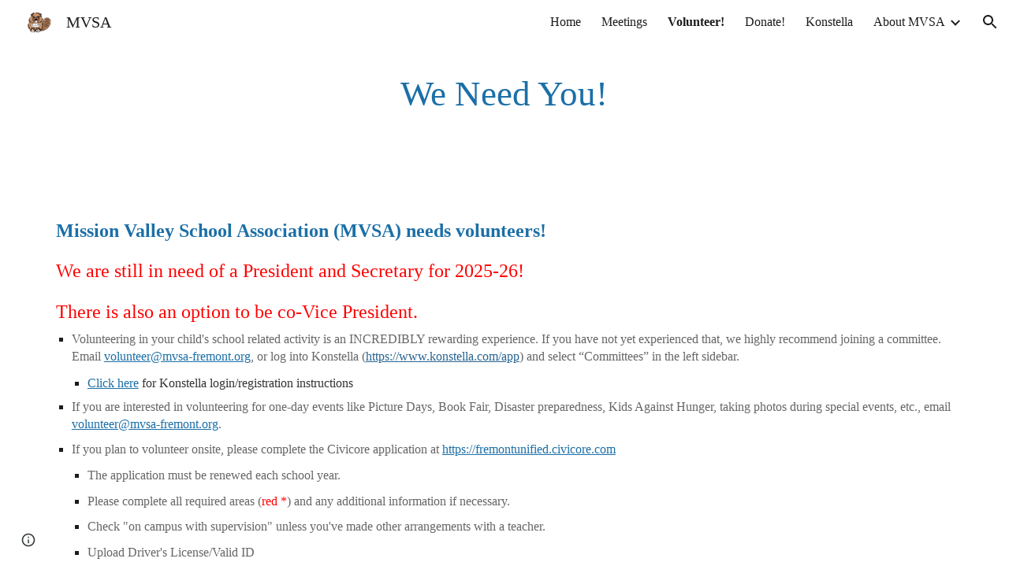

--- FILE ---
content_type: text/javascript; charset=UTF-8
request_url: https://www.gstatic.com/_/atari/_/js/k=atari.vw.en_US.xGY1ATiFV1M.O/am=AAgGIA/d=0/rs=AGEqA5k-gYtmvAauov7iuoO7qRu-CEoYww/m=sy40,sy41,sy43,sy46,fuVYe,sy48,sy4a,sy4b,CG0Qwb
body_size: 14661
content:
"use strict";this.default_vw=this.default_vw||{};(function(_){var window=this;
try{
_.XPa=function(a){return _.jp(a)};
}catch(e){_._DumpException(e)}
try{
_.YPa=function(a){return"number"===typeof a||a instanceof _.Rk||a instanceof _.fp};_.vD=function(a,c,e,f){c=new RegExp(c,String(f?"g":"")+"");for(f=0;0<=(f=e.indexOf("\\",f));)e=e.charCodeAt(f+1|0)==36?_.Ho(_.fq(e,0,f))+"$"+_.Ho(_.iq(e,f=f+1|0)):_.Ho(_.fq(e,0,f))+_.Ho(_.iq(e,f=f+1|0));return a.replace(c,e)};_.wD=function(a,c,e){a[c]=e!==void 0?e:null};_.xD=function(a,c){for(var e in a)c(e,a[e])};_.yD=function(a){var c=new _.Oq;c.callback(a);return c};
}catch(e){_._DumpException(e)}
try{
var $Pa,aQa,cQa,dQa;_.ZPa=function(a,c){a.B=_.Ho(a.B)+_.Ho(c);return a};$Pa=function(){};$Pa.PG=!1;aQa=function(){return!0};cQa=function(a,c){var e=_.rp([!1],$Pa,aQa);bQa(a,function(f,g){var h;return(h=c.B,h(f,g))?(e[0]=!0,1):0});return e[0]};dQa=function(a,c){var e=_.rp([!0],$Pa,aQa);bQa(a,function(f,g){var h;return(h=c.B,h(f,g))?0:(e[0]=!1,1)});return e[0]};_.zD=function(){};_.F(_.zD,_.Fo);_.zD.prototype.C=function(a){var c=_.AD(this,a);this.B.contains(c)||(this.B.B[c]=a)};
_.zD.prototype.F=function(a){var c=this.B;a=_.AD(this,a);delete c.B[a]};_.zD.prototype.D=function(){this.B=eQa()};_.AD=function(a,c){_.Uqa(c,"can't add null values");var e;return e=a.H,e(c)};_.zD.prototype.equals=function(a){return a!=null&&a instanceof _.zD?_.mp(a.B,this.B):!1};_.zD.prototype.me=function(){return _.np(this.B)};_.zD.prototype.toString=function(){return this.B.toString()};var BD=function(){};_.F(BD,_.zD);BD.prototype.C=function(a){_.zD.prototype.C.call(this,a)};
BD.prototype.F=function(a){_.zD.prototype.F.call(this,a)};BD.prototype.D=function(){_.zD.prototype.D.call(this)};var fQa=function(a){var c=0,e;for(e in a)c++;return c},CD=function(){};_.F(CD,_.Fo);CD.prototype.forEach=function(a){var c=this.B,e;for(e in c)a(e,c[e])};var bQa=function(a,c){a=a.B;for(var e in a)if(c(e,a[e])==1)break};_.k=CD.prototype;_.k.Nb=function(){a:{for(a in this.B){var a=!1;break a}a=!0}return a};_.k.BT=function(){return fQa(this.B)};
_.k.toString=function(){var a=_.oqa();a.B=_.Ho(a.B)+String.fromCharCode(123);this.forEach(function(c,e){_.bq(_.ZPa(_.bq(_.bq(a,c),"="),e),",")});return _.bq(a,"}").toString()};_.k.me=function(){var a=this.B,c=0,e;for(e in a){var f=a[e];var g=e;f=(g==null?0:_.kp(g))^(f==null?0:_.np(f));c+=f;c=~~c}return c};_.k.equals=function(a){if(_.Go(a,this))return!0;if(!(a instanceof CD))return!1;a:{var c=this.B;a=a.B;var e=_.Xqa();if(fQa(c)!=fQa(a))c=!1;else{for(var f in c)if(!e(c[f],a[f])){c=!1;break a}c=!0}}return c};
_.k.get=function(a){return this.B[a]};_.k.contains=function(a){return typeof this.B[a]!="undefined"};_.k.some=function(a){return cQa(this,a)};_.k.every=function(a){return dQa(this,a)};_.k.AP=!0;var eQa=function(){var a=new CD;a.B=Object.create(null);return a},gQa=function(){};_.F(gQa,BD);var DD=function(){_.Lq.call(this);this.B=!1;this.R=0;this.H=!1;this.D=0;_.Mq(this);_.Uqa(_.wq,"HashFunction is required for the Javascript implementation");var a=new gQa;a.H=_.wq;a.B=eQa();this.C=a;this.F=[];this.B=!1;this.R=0;this.H=!1;this.D=0};_.F(DD,_.Lq);_.k=DD.prototype;_.k.start=function(a,c){this.stop();this.B=!0;this.R=a;this.H=c;hQa(this,a,this.D=this.D+1|0)};_.k.stop=function(){this.GX();this.B=!1;this.R=0;this.H=!1};_.k.isEnabled=function(){return this.B};
_.k.na=function(){this.B&&this.stop();_.Lq.prototype.na.call(this);_.zD.prototype.D.call(this.C);this.F.length=0};_.k.GX=function(){};var iQa=function(){DD.call(this);this.I=0};_.F(iQa,DD);iQa.prototype.GX=function(){this.I!=0&&(clearTimeout(this.I),this.I=0)};var hQa=function(a,c,e){a.I=setTimeout(function(){if(a.B&&a.D==e){a.B=!1;var f=a.C.B.B,g=[],h;for(h in f)g.push(f[h]);if(a.F.length!=0){f=a.F;for(h=0;h<f.length;h++)_.zD.prototype.F.call(a.C,f[h]);a.F.length=0}for(f=0;f<g.length;f++)(0,g[f])(a);a.H&&(a.B=!0,hQa(a,a.R,a.D))}},c)};_.jQa=function(){return function(){return new iQa}};
}catch(e){_._DumpException(e)}
try{
_.q("fuVYe");
var kQa,oQa;kQa=function(a){a=a?a.gb():_.jh().gb();return!!(a.visibilityState||a.mozVisibilityState||a.webkitVisibilityState||a.msVisibilityState)};_.nQa=function(a){return kQa(a)?new lQa(a):new mQa};oQa=function(){};_.F(oQa,_.Fo);var pQa=function(a,c){_.nq(c);var e=a.C;e=e.B.contains(_.AD(e,c));_.Gqa(!e,"Callback %s previously registered.",c);_.zD.prototype.C.call(a.C,c)},qQa,rQa,ED=0,sQa=function(){};sQa.PG=0;var tQa=function(){return!0},uQa=function(){this.B=this.C=0};_.F(uQa,_.Fo);
var vQa=function(a){var c=a.B*15525485+11,e=Math.floor(c*5.960464477539063E-8);a.C=(a.C*15525485+a.B*1502+e)%16777216;a.B=c-e*16777216;a=a.C*128+Math.floor(a.B*rQa[31]);a>=2147483648&&(a-=4294967296);return a},wQa=function(){wQa=function(){};qQa=_.Ro([25],sQa,tQa);rQa=_.Ro([33],sQa,tQa);ED=0;for(var a=1.52587890625E-5,c=32;c>=0;c=c-1|0)rQa[c]=a,a*=.5;a=1;for(c=24;c>=0;c=c-1|0)qQa[c]=a,a*=.5},xQa=function(){wQa();var a=new uQa,c,e=(c=ED,ED=ED+1|0,c)+Date.now();c=_.jp(Math.floor(e*5.960464477539063E-8))&
16777215;e=_.jp(e-c*16777216);a.C=c^1502;a.B=e^15525485;return a};var FD=function(){yQa()},zQa;_.F(FD,_.Fo);
var AQa=function(){return{afs:29314,amsp:29777,aolrp:30039,aome:30040,alc:29007,afmps:29008,awrhr:30029,awrof:30031,awrosc:30032,awrsr:30028,bco:29808,bcu:29809,ail:133658,cimgv:133706,"catch":30070,che:29704,chv:29010,cgcco:29814,cgccu:29815,caacmv:134074,caiv:30501,cbacmv:134075,ccv:29011,lccv:1337464,iccv:1337469,ccvv:1337471,ccml:133462,ceaef:30147,ciaf:133054,cistic:133055,cimtrc:133167,ciii:133064,cicv:133264,ciwordts:133274,cefwt:30097,cefr:30482,ciip:133063,ciorov:133273,woigc:133459,woicrs:133460,
woicrd:133461,cevv:133958,cegtqc:30098,cegtqmsc:30130,ceibc:30148,ceief:30159,ceiefa:30505,ceiep:30160,cemlt:30131,cetc:133918,ceoct:30834,cemct:30492,cesc:30178,cetti:133736,ceucti:30509,cewc:30141,cefrdfs:133272,cipotq:30804,ciqtgc:30805,ciwc:30803,citc:30806,cigbs:1337382,cicavow:1337383,cigbvae:1337384,cpbu:133078,cbt:133079,cipbdtq:30807,cfb:133077,cibdc:30808,cipfctq:30809,cifcc:30810,cims:30811,cofis:133076,cofmcc:30838,cq:29737,clt:29844,coe:29012,crt:29103,cov:29013,covm:133950,ccvm:133949,
covv:1337470,spls:1337465,icov:1337468,copy:29014,cms:29315,cje:133387,cjee:133389,cjes:133388,cjew:133390,cbf:30788,cc:30884,ds:1337529,cuep:133181,cukf:133650,cfmcjs:133661,crmcjs:133662,cwwbdtl:133665,cus:133182,cusp:1337543,cfmcd:30734,cfmcp:30735,cfblie:30752,csi:30958,cid:30736,cil:30123,cis:30124,isi:30873,isti:30874,clbam:30428,cmld:133300,coieaasi:133453,coic:133451,coifeob:133452,coifuob:1337397,coisic:133532,coittefiam:133445,coitteficnm:1337394,coittufiam:1337395,coittuficnm:1337396,coiufs:1337388,
cplfcf:30737,crmcd:30742,crmcp:30743,crb:30407,crvbf:30427,cre:30251,crhtps:30408,crhts:30409,crhrps:30410,crhrs:30411,cru:30252,ciucs:30300,cwfr:30142,cl:29685,cle:29684,cls:29683,cut:29016,dm:29017,drr:29507,dpmo:30047,dbs:133525,dbe:133526,dbl:133527,pdb:133524,dcco:30139,dxsco:30183,efi:29439,efit:134083,efim:133981,ewi:30904,esr:133660,editVerbalization:29787,etpaofttc:133147,easf:29267,edsdf:29272,edsil:29263,edsup:29264,eeas:29418,ees:29412,eisdf:29273,eisil:29265,eisup:29266,ews:29261,ezsdfar:29259,
emedfar:29664,eeot:30157,fbfimt:30155,fae:30167,fiabt:30154,fvvtlc:133967,fvitlc:133968,fbe:29020,fcca:29183,fcdm:29311,fmpdr:29296,fmpjy:29021,fmpl:29022,fmpr:29023,fr:29024,ndfl:29599,ndfp:29595,fmo:30398,fmpp:29380,fcoe:29025,gsdlvs:134049,gfertt:29248,gtrs:30707,hcatch:30092,hcatchp:30093,imglt:29282,ift:30990,imp:30397,imdt:30158,imgv:29283,isf:133336,isrr:134133,issf:133254,eor:133428,evv:133930,idbla:29027,idbodb:29028,idbrot:29029,idbrwt:29030,idbsla:29619,ifdld:29917,istl:29032,ibefefi:134087,
wimf:29316,jsac:29015,jsacs:30944,jsace:29080,jsai:134199,jsaist:134200,jsais:29033,lopil:134048,ltfappc:133864,ltfaptd:133865,ltisp:133878,ltia:133880,ltprc:133881,ltlfft:133891,ltilii:133886,ltilatl:133890,ltilvtl:133889,ltilvts:133887,ltilats:133888,ltiltls:133882,ltlfar:133902,lbb:29848,leim:134120,lm:29034,lj:29035,lje:29687,ljs:29686,lld:29841,leca:30110,lecav:30111,lsdw:1337548,lsderm:1337547,lsdocw:133815,lsdapqw:1337523,lsiw:1337524,lsi:29036,lsls:29504,lspqw:133816,lsredr:1337546,lsredw:1337545,
lsur:1337522,lac:29037,las:29038,cgbctgbc:30076,cgbfsp:30186,cgbp:30088,cgbsp:30177,cgbmcp:30176,cgbs:30077,cgbtgbcc:30089,clfr:30748,cs:29957,cscdmv:134084,csfr:30261,csotfr:30265,csms:30081,csmov:134076,csmv:30082,csucv:134085,cssp:30249,dd:30087,erc:30439,eru:30075,eu:30085,eufc:30883,mcbr:133588,mcdl:133543,mcdlt:133564,mad:29371,mlc:29039,mml:29497,mmr:29295,modelStateActionVerbalization:29788,nscms:134121,newChangesClientLoad:29043,newChangesFirstChunkLoad:29044,newChangesLoad:29045,newChangesServerLoad:29046,
omit:30173,opr:29505,ojl:29918,ojls:29983,ojle:29984,odscar:30931,odsgmi:30930,odsgsf:30932,odsgwi:30929,odstiw:30933,opv1iiweb:29539,opv1iiurl:29540,opv1iiphotos:29541,opv1iidrive:29542,opv1iiupload:29543,opv1iiwebcam:29544,opiiweb:29545,opiigif:133314,opiilms:133378,opiiurl:29546,opiiphotos:29547,opiidrive:29548,opiiupload:29549,opiiwebcam:29550,opiiuploadpd:29552,opriuploadpd:29553,odbc:29047,odbs:29049,pls:29920,pm:29050,paste:29051,ptt:134110,pbqc:29052,pqc:29053,pqct:29054,pqr:29508,pem:29055,
pi:30245,pmrcs:30246,pmrws:30247,pqrsfr:30869,pqs:30870,prc:30894,pgcpci:29658,qerowtt:30731,qexpbcbztt:30732,qezwtt:30733,qezwpwct:30816,qezwpwoct:30817,qizrt:30814,qis:30868,rm:29056,recaptchaLoadMain:30794,recaptchaReadyMain:30795,recaptchaGenerateTokenMain:30796,revHistAllTiles:29057,revHistAllTilesFirstBatch:30412,revHistDetTiles:29302,revHistDetTilesFirstBatch:30413,revHistInitialLoad:29059,revHistNamTiles:29318,revHistRestore:30414,revHistRestoreElement:30415,revHistServer:29060,revHistSingleTile:30416,
revHistSnapshot:29061,revHistTile:29062,rbsc:29675,srst:30163,sfr:29063,selectionChangeVerbalization:29789,slka:29064,sa:29303,sas:29304,saic:134042,scas:133773,sca:133774,slbc:29065,slbf:29066,slce:29067,slrm:29068,slrt:29069,sgbctgbc:30083,sgbs:30084,sgctr:30086,smatre:30967,smatrs:30966,smbr:29249,smc:29973,smf:29974,smsfie:133973,slms:29070,slmc:29071,slmi:29072,sml:29975,sms:29976,spbre:29250,spbrs:30973,cpeiud:133786,cpbje:133787,cpbi:133788,spe:29252,spprtd:133783,spefmc:133784,spafmc:133785,
sps:133789,spmsr:133800,spbtrs:133802,spbtr:133803,splap:133964,slpss:133351,sapss:133352,sazpss:133353,saepss:133354,sadapss:1337665,sadrvpss:1337666,sasdpss:1337667,shtrs:1337668,shtre:1337669,swcsfed:29509,swcsfes:29510,swffed:29511,swffes:29512,swidr:29513,swrcr:29798,swcscr:29799,swcr:29514,swcrlt:29578,swsle:29608,swslelt:29609,swsls:29601,swsf:29515,swst:29607,dswidl:29854,scpsf:30240,sciimf:30260,schsr:30034,scof:30035,scosc:30036,scrs:30221,els:30196,eatg:133311,ils:30314,ssete:30226,sserp:30227,
ssfe:29942,sserh:30228,sscsf:30090,ssphr:30091,ssp:30121,sccq:29738,scp:29739,scttc:29779,sctd:29740,sfmpp:29379,soa:29293,ttrml:133371,tet:29591,tml:133053,tmsu:29778,lcrmr:134276,tl:29073,uic:29584,uilcs:29586,uifcs:29588,fi:29587,urr:29506,vpdls:133911,vpdle:133912,vsd:30704,vwml:30756,wcb:30489,wceb:30490,wcib:133458,wcssb:30491,wccsb:133212,wffmpd:29499,wfm:29074,wfmm:29498,webfontsRender:29078,wpid:29985,yvcf:133289,fml:30837,disrt:43030,dalt:43031,dmps:43176,dcmth:43047,ddrt:43039,dde:43034,
dfrc:43037,dfrcfs:43168,dfrtrt:43060,dirc:43038,dircfs:43169,dldh:43046,dldhfs:43183,dml:43035,dpfrt:43059,ddr:43189,ddt:43190,dep:43186,drocr:43199,drot:43187,drcr:43198,drt:43188,dsd:43184,dsr:43185,dsprt:43036,dscat:43061,davmddp:43056,davmudp:43057,davmfdp:43058,dvmadv:43053,dvmfl:43052,dvmhd:43048,dvmhn:43049,dvmhp:43050,dvmla:43051,dvmrdv:43055,dvmudv:43054,dsabb:43062,dsrbb:43063,ddvtird:43065,disr:43180,dacl:43075,dac:43074,dact:43083,dacfrl:43077,dacfr:43076,dacfrt:43084,dacpc:43078,dcrdtdr:43079,
dcrdc:43080,dacps:43081,ilmlc:133267,scrwfdc:133102,ttvuc:133123,ilc:29031,umdcgc:133431,coemsagd:1337463,dggd:1337497,ct:1337512,ctafc:1337513,vsg:133940,vfg:133941,vsi:134021,vfi:134022,vstl:134031,vftl:134032,tbuc:134111,rfp:134131,ropfp:134135,csdt:134263,hcdt:134257,hpdt:134260}};FD.prototype.B=function(a){var c;if(c=_.Up(a))c=a in zQa;if(c)a=zQa[a]|0;else{var e;_.YPa(a)?e=_.gp(a)?a:a instanceof _.Rk?_.wd(a):a.Zm:e=null;a=e}return a};var yQa=function(){yQa=function(){};zQa=AQa()};var CQa=function(){BQa()};_.F(CQa,_.Fo);var DQa=function(){},BQa=function(){BQa=function(){};DQa()};var EQa=function(){yQa();new CQa};_.F(EQa,FD);EQa.prototype.B=function(a){return a in FQa?FQa[a]:FD.prototype.B.call(this,a)};
var GD={},FQa=(GD.apoml=53189,GD.apsid=53190,GD.cglt=53652,GD.efepi=53224,GD.emlt=53196,GD.egei=53223,GD.emv=53197,GD.hil=53452,GD.ifl=53337,GD.imgc=53195,GD.ipub=53361,GD.pub=53191,GD.navv=53192,GD.pgvi=53193,GD.scs=53328,GD.sismt=53326,GD.sisss=53327,GD.ses=54704,GD.gtoch=53321,GD.rtoc=53322,GD.pgcvi=53384,GD.tmsr=53396,GD.tcksr=53397,GD.tfksr=53398,GD["ipub-odl"]=53399,GD["ipub-ofl"]=53400,GD["ipub-odil"]=53401,GD["ipub-odhil"]=53402,GD["ipub-opsil"]=53404,GD["ipub-opil"]=53403,GD["atari-redraw"]=
53466,GD.tcn=53597,GD.itct=53625,GD.itfct=53626,GD.itpct=53627,GD.itrtd=53628,GD.itic=53640,GD.dtct=53661,GD.dtic=53662,GD.dtpc=54666,GD.dttf=54667,GD.aful=54694,GD.affl=54695,GD.mpul=54701,GD.rcdosd=54720,GD.ftfedr=54721,GD.rcdopd=54724,GD);var HQa=function(a){_.Lq.call(this);GQa(this,a)};_.F(HQa,_.Lq);var GQa=function(a,c){_.Mq(a);IQa(a);if(c&&c.Xf()){a.C=c;var e=new _.Or;a.ka(e);_.Pr(e,c.ZD(),function(){_.Aq(a.B)})}else a.C=null},IQa=function(a){a.D={};a.B={}};var HD=function(){_.Lq.call(this);_.Mq(this)};_.F(HD,_.Lq);var JQa=function(){this.C=this.D=this.B=0};_.F(JQa,_.Fo);_.k=JQa.prototype;_.k.GS=function(a,c){this.B=this.B+1|0;this.B==1&&(this.F=a);this.D+=c;this.C=Math.max(this.C,c)};_.k.xV=function(){return this.F};_.k.rV=function(){return this.B};_.k.FV=function(){return this.D};_.k.hV=function(){return this.C};var LQa=function(){KQa();this.D=this.C=this.B=0},MQa;_.F(LQa,_.Fo);_.k=LQa.prototype;_.k.GS=function(a,c){this.B=this.B+1|0;var e;if(!(e=this.B==1)){e=this.B;var f=MQa;if(!(e>0))throw _.Zoa().eb;if((e&(-e|0))==e)e=_.XPa(e*vQa(f)*4.656612873077393E-10);else{do{var g=vQa(f);var h=g%e}while(g-h+(e-1|0)<0);e=_.jp(h)}e=e==0}e&&(this.F=a);this.D+=c;this.C=Math.max(this.C,c)};_.k.xV=function(){return this.F};_.k.rV=function(){return this.B};_.k.FV=function(){return this.D};_.k.hV=function(){return this.C};
var KQa=function(){KQa=function(){};MQa=xQa()};var NQa=function(){this.B=this.D=0;this.C=!1};_.F(NQa,_.Fo);var ID=function(a,c,e,f,g,h,l,p){_.Lq.call(this);this.D=this.F=this.R=!1;OQa(this,a,c,e,f,g,h,l,p)};_.F(ID,_.Lq);var OQa=function(a,c,e,f,g,h,l,p,r){_.Mq(a);a.F=!1;a.ha=c;a.aa=e;a.C={};a.R=_.Zh(f,"elifss");a.H={};a.V=f;a.ca=g;a.D=!0===l||_.Zh(f,"eliir");a.ia=p?p:new oQa;a.I=new HQa(r);a.ka(a.I);a.D?a.B=null:(a.B=h(),a.ka(a.B),pQa(a.B,function(){a.yD()}))};
ID.prototype.log=function(a,c,e,f,g){a=this.aa.B(a);if(a!=null&&a!=0){a=_.jp(a);var h=f!=null?_.Ss(f):new _.Os;f=this.I;var l=h.B?h.B:new _.Cs,p=!(a in f.D);p&&(f.D[a]=!0);l=_.qi(l,60,p);f.C&&((p=!(a in f.B)&&f.C.getState()==="visible")&&(f.B[a]=!0),l=_.qi(l,61,p));_.Kua(h,l);if(!0===e){e=_.ipa();if(a in this.H&&this.H[a]>e)return;_.wD(this.H,a,e+36E5)}e=new NQa;f=this.ca.I;e.D=a;e.B=c;e.C=f;e.F=h;!0===g?PQa(this,e.D,e.B,e.C,e.F,-1,-1,-1):(c=this.C[a],c||(c=this.R?new JQa:new LQa,_.wD(this.C,a,c)),
c.GS(e,e.B));this.D&&this.yD()}};ID.prototype.CU=function(a,c){QQa(this,a,null);QQa(this,c,1);a=!!this.B&&this.B.isEnabled();RQa(this);a||this.yD()};
var QQa=function(a,c,e){for(var f in c){var g=a.aa.B(f);if(g!=null&&g!=0){var h=new _.Os;if(e!=null){var l=h;var p=new _.Hs;p=_.wi(p,7,e);_.Qs(l,p)}PQa(a,_.jp(g),c[f],!1,h,-1,-1,-1)}}},PQa=function(a,c,e,f,g,h,l,p){g=g?g:new _.Os;var r=g.D;r||(r=new _.Hs);e=Math.round(e*1E3);isFinite(e)&&_.ui(r,1,_.Uca(_.Xk(e)));h!=-1&&_.vi(r,4,h);l!=-1&&(h=Math.round(l*1E3),isFinite(h)&&_.ui(r,5,h));p!=-1&&(p=Math.round(p*1E3),isFinite(p)&&_.ui(r,6,p));p=g.B?g.B:new _.Cs;_.qi(p,34,f);_.Kua(_.Qs(_.Ps(g,41),r),p);
a.ha.Va(c,_.Rs(g))};ID.prototype.yD=function(){if(this.F){for(var a=_.era(this.C),c=0;c<a.length;c++){var e=a[c],f=e.xV();PQa(this,f.D,f.B,f.C,f.F,e.rV(),e.hV(),e.FV())}this.clear()}};ID.prototype.clear=function(){this.C={}};ID.prototype.na=function(){_.Lq.prototype.na.call(this)};ID.prototype.SO=function(){_.Zh(this.V,"docs-rolibilc")&&RQa(this)};
var RQa=function(a){a.F=!0;if(!a.D&&a.B&&!a.B.isEnabled()){var c=_.Iq(a.V,"lirim");a=a.B;var e=a.start,f;if(f=c!=null)f=isFinite(c);e.call(a,f&&_.jp(c)!=0?_.jp(c):6E4,!0)}};var mQa=function(a,c,e){a=a===void 0?"visible":a;c=c===void 0?!1:c;e=e===void 0?!1:e;HD.call(this);this.C=a;this.H=c;this.F=e;this.B=new _.Lr;this.ka(this.B);this.D=new _.Lr;this.ka(this.D)};_.F(mQa,HD);_.k=mQa.prototype;_.k.getState=function(){return this.C};_.k.Xf=function(){return this.H};_.k.hasFocus=function(){return this.F};_.k.ZD=function(){return this.B};_.k.XU=function(){return this.D};_.k.jb=function(a){a!=this.C&&(this.C=a,this.B.dispatchEvent(null))};var SQa=document.mozVisibilityState?"mozvisibilitychange":document.webkitVisibilityState?"webkitvisibilitychange":document.msVisibilityState?"msvisibilitychange":"visibilitychange";var lQa=function(a){HD.call(this);this.B=a||_.jh();this.C=new _.yg(this);this.C.listen(this.B.gb(),SQa,this.Jha);if(a=this.B.getWindow())this.C.listen(a,"focus",this.PV),this.C.listen(a,"blur",this.PV);this.F=new _.Lr;this.ka(this.F);this.D=new _.Lr;this.ka(this.D)};_.F(lQa,HD);_.k=lQa.prototype;_.k.getState=function(){var a=(a=this.B)?a.gb():_.jh().gb();return a.visibilityState||a.mozVisibilityState||a.webkitVisibilityState||a.msVisibilityState||"visible"};_.k.Xf=function(){return kQa(this.B)};
_.k.hasFocus=function(){var a;return((a=this.B.gb())==null?void 0:a.hasFocus())||!1};_.k.Jha=function(){this.ZD().dispatchEvent(null)};_.k.PV=function(){this.XU().dispatchEvent(null)};_.k.na=function(){_.Vd(this.C);HD.prototype.na.call(this)};_.k.ZD=function(){return this.F};_.k.XU=function(){return this.D};_.JD=function(a){_.fo.call(this);var c=this;this.B=null;if(_.ov(a.appContext.configuration))this.Tf(_.Qh(this,{appContext:{vaa:_.yla}}).then(function(f){c.B=f.appContext.vaa.C();c.B.SO()}));else{var e=_.Dq();this.Tf(_.Qh(this,{service:{rz:_.tv}}).then(function(f){f=f.service.rz.B;var g=new EQa,h=_.nQa(new _.um(a.service.window.gb()));c.ka(h);c.B=new ID(f,g,e,a.appContext.gp,_.jQa(),null,null,h);c.B.SO()}))}};_.F(_.JD,_.ho);
_.JD.la=function(){return{appContext:{configuration:_.Rn,gp:_.Xs},service:{flags:_.sv,window:_.wA}}};_.Tf(_.wza,_.JD);
_.w();
}catch(e){_._DumpException(e)}
try{
var UQa,LD,VQa,XQa,YQa,ZQa,WQa,TQa,bRa,$Qa,aRa;UQa=function(a,c){var e;return(e=a[TQa])!=null?e:a[TQa]=c(a)};LD=function(a){for(var c=1,e=a.length,f=a[e-1];f==="="||f===".";f=a[--e-1]);f=e-4;for(var g=0;g<f;)c=a.charCodeAt(g)+31*c|0,c=a.charCodeAt(g+1)+31*c|0,c=a.charCodeAt(g+2)+31*c|0,c=a.charCodeAt(g+3)+31*c|0,g+=4;for(;g<e;)c=a.charCodeAt(g++)+31*c|0;return c};VQa=function(a){return LD(_.Wba(a))};
XQa=function(a){for(var c=0,e=a.length,f=0;f<e;f++){var g=a[f];if(f===e-1&&g!=null&&typeof g==="object"&&g.constructor===Object)for(var h in g)!Number.isNaN(+h)&&(c=c+WQa(g[h])|0);else c=c+WQa(g)|0}return c*17|0};YQa=function(a){return XQa(a.X)};ZQa=function(a){return XQa([].concat(_.Re(a.entries())))};
WQa=function(a){if(a==null)return 0;switch(typeof a){case "boolean":return a?$Qa:aRa;case "string":return LD(a);case "object":if(Array.isArray(a))return XQa(a);if(a[_.yb]===_.zb)return _.Cb(a)?UQa(a,YQa):YQa(a);if(a&&typeof a==="object"&&a.Aka===_.Gka)return a.Mq&2?UQa(a,ZQa):ZQa(a);if(a instanceof _.Eb)return UQa(a,VQa)}return LD(String(a))};_.MD=function(a){a=WQa(a);var c;var e=(c=bRa)!=null?c:bRa=1;return a+e|0};TQa=_.sb(void 0,"ijhc");$Qa=LD("1");aRa=LD("0");
}catch(e){_._DumpException(e)}
try{
_.ND=function(a,c,e){_.fd(a,c,_.bc,e,void 0,_.cc)};_.OD=function(a){isFinite(a)&&(a=String(a));return typeof a==="string"?/^\s*-?0x/i.test(a)?parseInt(a,16):parseInt(a,10):NaN};_.PD=function(){this.B=0};_.F(_.PD,_.Fo);_.k=_.PD.prototype;_.k.name=function(){return this.C!=null?this.C:""+this.B};_.k.ordinal=function(){return this.B};_.k.equals=function(a){return _.Go(this,a)};_.k.me=function(){return _.Fo.prototype.me.call(this)};_.k.toString=function(){return this.name()};
_.dRa=function(a){var c=a;return function(){if(c){var e=c;c=null;e()}}};_.QD=function(){};_.F(_.QD,_.Fo);_.QD.prototype.Va=function(){};_.eRa=function(a,c,e){_.mq(!a.isEnabled(),"Cannot use callOnce on an already running timer");_.nq(c);var f=a.C;f=f.B.contains(_.AD(f,c));_.Gqa(!f,"Callback %s previously registered.",c);_.zD.prototype.C.call(a.C,c);a.F.push(c);a.start(e,!1)};
}catch(e){_._DumpException(e)}
try{
_.q("CG0Qwb");
var gRa=function(a){return fRa[a]||(fRa[a]=new _.Rk(a,a<0?-1:0))},hRa=function(a){switch(typeof a){case "bigint":return a=BigInt.asUintN(64,a),new _.Rk(Number(BigInt.asUintN(32,a)),Number(BigInt.asUintN(32,a>>BigInt(32))));case "number":if(!Number.isFinite(a))break;return _.Xk(a);case "string":try{return _.Yk(a)}catch(c){}break;case "object":if(a instanceof _.Rk)return a}return _.Wk},RD=function(a){var c=hRa(a).toString();a=Number(a);return Number.isSafeInteger(a)?a:c},iRa=function(a){switch(a){case "bluetooth":return 1;
case "cellular":return 2;case "ethernet":return 3;case "mixed":return 4;case "none":return 5;case "other":return 6;case "unknown":return 9;case "wifi":return 7;case "wimax":return 8;default:return 10}},jRa=function(a){switch(a){case "2g":return 2;case "3g":return 3;case "4g":return 4;case "slow-2g":return 1;default:return 5}},kRa=function(a){a=a.toLowerCase();if(a.startsWith("h2")||a.startsWith("http/2"))return 2;if(a.startsWith("h3")||a.startsWith("http/3"))return 10;switch(a){case "hq":return 3;
case "http/1.1":return 1;case "spdy/1":return 4;case "spdy/2":return 5;case "spdy/3":return 6;default:return 7}},SD=function(a,c){_.jk(a.B,2);_.wi(a.B,2,c)},TD=function(a){this.X=_.A(a)};_.F(TD,_.D);var lRa=function(a){this.X=_.A(a)};_.F(lRa,_.D);var mRa=function(a){this.X=_.A(a)};_.F(mRa,_.D);var UD=function(a){this.X=_.A(a)};_.F(UD,_.D);var VD=function(a){this.X=_.A(a)};_.F(VD,_.D);var nRa=function(a){this.X=_.A(a)};_.F(nRa,_.D);
var fRa={},WD=function(a){a|=0;return-128<=a&&a<128?gRa(a):new _.Rk(a,a<0?-1:0)},XD=function(a){this.B=a};_.F(XD,_.Fo);XD.prototype.yc=function(){var a;return a=this.B,a()};var YD=function(){this.F=0};_.F(YD,_.Fo);YD.prototype.B=function(){return(this.F+1|0)<this.H.length};YD.prototype.C=function(){if(!this.B())throw _.ep().eb;var a=this.H,c=this.F=this.F+1|0;return a[c]};YD.prototype.D=function(){var a=new _.rpa;_.No(a,"remove");_.Oo(a,Error(a));throw a.eb;};
var oRa=function(a){return new XD(function(){var c=new YD;c.F=-1;c.H=a;return c})},pRa=function(){this.F=0};_.F(pRa,YD);pRa.prototype.D=function(){this.H.splice(this.F,1);this.F=this.F-1|0};var qRa=function(a){return new XD(function(){var c=new pRa;c.F=-1;c.H=a;return c})},rRa=function(a){_.Vq();a=_.yra.exec(a);for(var c=[],e=0;e<=7;e=e+1|0)!a||a.length<=e||a[e]==null?c.push(null):c.push(a[e]);return c},sRa,ZD=function(){};_.F(ZD,_.Fo);ZD.prototype.mark=function(){};ZD.prototype.D=function(){};
var tRa=function(){tRa=function(){};sRa=new ZD},uRa=function(){this.B={};this.C={}};_.F(uRa,_.Fo);var $D=function(a,c,e){this.D=a;this.C=c;this.F=e};_.F($D,_.Fo);
$D.prototype.B=function(a){var c=new uRa;aE(this,c,"tl",a,"el");this.setInterval(c,"lj",a,"sjl","ejl");this.setInterval(c,"cje",a,"cjes","cjee");aE(this,c,"cjee",a,"cjee");aE(this,c,"cjes",a,"cjes");this.setInterval(c,"cjew",a,"sjl","cjes");aE(this,c,"jsacs",a,"sac");this.setInterval(c,"jsac",a,"sac","eac");aE(this,c,"jsace",a,"al");aE(this,c,"jsaist",a,"sjsai");this.setInterval(c,"jsai",a,"sjsai","ejsai");this.setInterval(c,"dbl",a,"sdb","edb");this.setInterval(c,"pdb",a,"cle","sdb");this.setInterval(c,
"slka",a,"sasl","easl");this.setInterval(c,"fmpjy",a,"sfpjy","efpjy");this.setInterval(c,"fr",a,"sfr","efr");this.setInterval(c,"mad",a,"smad","emad");this.setInterval(c,"cl",a,"cls","cle");this.setInterval(c,"ojl",a,"ojls","ojle");this.setInterval(c,"clbam",a,"sclb","mlc");aE(this,c,"cfblie",a,"cfblie");aE(this,c,"csi",a,"csi");this.setInterval(c,"leim",a,"seiml","eeiml");aE(this,c,"alc",a,"alc");aE(this,c,"afmps",a,"afmps");aE(this,c,"jsais",a,"jsais");aE(this,c,"che",a,"che");bE(this,c,"chv",a,
"chv","dchv");bE(this,c,"cov",a,"cov","dcov");aE(this,c,"spls",a,"spls");aE(this,c,"icov",a,"icov");aE(this,c,"covv",a,"covv");aE(this,c,"crt",a,"crt");aE(this,c,"dbs",a,"sdb");aE(this,c,"dbe",a,"edb");aE(this,c,"odbs",a,"odbs");aE(this,c,"odbc",a,"odbc");aE(this,c,"las",a,"las");aE(this,c,"lac",a,"lac");aE(this,c,"lsi",a,"lsi");aE(this,c,"lsls",a,"lsls");aE(this,c,"opr",a,"opr");aE(this,c,"urr",a,"urr");aE(this,c,"drr",a,"drr");aE(this,c,"pqr",a,"pqr");aE(this,c,"pbqc",a,"pbqc");aE(this,c,"pqc",
a,"pqc");aE(this,c,"mlc",a,"mlc");aE(this,c,"mmr",a,"mmr");bE(this,c,"coe",a,"coe","dcoe");aE(this,c,"fbe",a,"fbe");aE(this,c,"fmpl",a,"fmpl");aE(this,c,"fmpdr",a,"fmpdr");aE(this,c,"fmpr",a,"fmpr");bE(this,c,"fcoe",a,"fcoe","dfcoe");aE(this,c,"imgv",a,"imgv");aE(this,c,"istl",a,"istl");aE(this,c,"webfontsRender",a,"webfontsRender");aE(this,c,"cwfr",a,"cwfr");bE(this,c,"ccv",a,"ccv","dccv");aE(this,c,"lccv",a,"lccv");aE(this,c,"iccv",a,"iccv");aE(this,c,"ccvv",a,"ccvv");aE(this,c,"wfm",a,"wfm");aE(this,
c,"soa",a,"soa");aE(this,c,"ttrml",a,"ttrml");aE(this,c,"sfmpp",a,"sfmpp");aE(this,c,"cle",a,"cle");aE(this,c,"cls",a,"cls");aE(this,c,"lje",a,"ejl");aE(this,c,"ljs",a,"sjl");aE(this,c,"ifdld",a,"ifdld");aE(this,c,"ojls",a,"ojls");aE(this,c,"ojle",a,"ojle");aE(this,c,"wpid",a,"wpid");aE(this,c,"ilmlc",a,"ilmlc");aE(this,c,"eor",a,"eor");aE(this,c,"vpdls",a,"vpdls");aE(this,c,"vpdle",a,"vpdle");aE(this,c,"cevv",a,"cevv");aE(this,c,"evv",a,"evv");cE(this,c,"clt",a.clt);cE(this,c,"lm",a.ml);cE(this,
c,"mml",a.mml);cE(this,c,"dm",a.md);cE(this,c,"pem",a.mpe);cE(this,c,"pm",a.mp);cE(this,c,"rm",a.mr);cE(this,c,"cms",a.cms);cE(this,c,"wimf",a.wimf);cE(this,c,"fmpp",a.fmpp);cE(this,c,"tet",a.tet);cE(this,c,"uic",a.uic);cE(this,c,"fi",a.fi);cE(this,c,"uifcs",a.uifcs);cE(this,c,"uilcs",a.uilcs);cE(this,c,"slbf",a.slbf);cE(this,c,"slrm",a.slrm);cE(this,c,"slrt",a.slrt);cE(this,c,"scrwfdc",a.scrwfdc);cE(this,c,"spbre",a.spbre);cE(this,c,"spbrs",a.spbrs);cE(this,c,"slbc",a.slbc);cE(this,c,"smatre",a.smatre);
cE(this,c,"smatrs",a.smatrs);cE(this,c,"smbr",a.smbr);cE(this,c,"slce",a.slce);cE(this,c,"smc",a.smc);cE(this,c,"sgbctgbc",a.sgbctgbc);cE(this,c,"sgbs",a.sgbs);cE(this,c,"sgctr",a.sgctr);cE(this,c,"smf",a.smf);cE(this,c,"smsfie",a.smsfie);cE(this,c,"slms",a.slms);cE(this,c,"slmc",a.slmc);cE(this,c,"slmi",a.slmi);cE(this,c,"sml",a.sml);this.setInterval(c,"cpeiud",a,"cpeiuds","cpeiude");this.setInterval(c,"cpbje",a,"cpbjes","cpbjee");this.setInterval(c,"cpbi",a,"cpbis","cpbie");cE(this,c,"spe",a.spe);
cE(this,c,"spprtd",a.spprtd);cE(this,c,"spefmc",a.spefmc);cE(this,c,"spafmc",a.spafmc);cE(this,c,"sps",a.sps);cE(this,c,"spmsr",a.spmsr);cE(this,c,"spbtrs",a.spbtrs);this.setInterval(c,"spbtr",a,"spbtrs","spbtre");cE(this,c,"splap",a.splap);cE(this,c,"slpss",a.slpss);cE(this,c,"sapss",a.sapss);cE(this,c,"sazpss",a.sazpss);cE(this,c,"saepss",a.saepss);cE(this,c,"sadapss",a.sadapss);cE(this,c,"sadrvpss",a.sadrvpss);cE(this,c,"sasdpss",a.sasdpss);cE(this,c,"sa",a.sa);cE(this,c,"sas",a.sas);cE(this,c,
"saic",a.saic);cE(this,c,"sca",a.sca);cE(this,c,"scas",a.scas);cE(this,c,"shtrs",a.shtrs);cE(this,c,"shtre",a.shtre);cE(this,c,"swcsfed",a.swcsfed);cE(this,c,"swcsfes",a.swcsfes);cE(this,c,"swffed",a.swffed);cE(this,c,"swffes",a.swffes);cE(this,c,"swidr",a.swidr);cE(this,c,"swrcr",a.swrcr);cE(this,c,"swcscr",a.swcscr);cE(this,c,"swcr",a.swcr);cE(this,c,"swcrlt",a.swcrlt);cE(this,c,"swsle",a.swsle);cE(this,c,"swslelt",a.swslelt);cE(this,c,"swsls",a.swsls);cE(this,c,"swsf",a.swsf);cE(this,c,"swst",
a.swst);cE(this,c,"dswidl",a.dswidl);cE(this,c,"gfertt",a.gfertt);var e=c.B,f=c.C;"fmpl"in f&&"afmps"in f&&"fr"in e&&dE(this,e,"fcca",f.fmpl-f.afmps-e.fr);e=c.B;f=c.C;"fmpr"in f&&"fmpdr"in f&&dE(this,e,"fcdm",f.fmpr-f.fmpdr);e=c.B;f=c.C;if("pqc"in f&&"pbqc"in f&&"mmr"in f){var g=Math.max(f.pqc,Math.max(f.pbqc,"soa"in f?f.soa:0)),h=f.mmr;dE(this,e,"wfmm",Math.max(h-g,0));"fmpdr"in f&&"mml"in e&&(f=f.fmpdr-Math.max(g,h+e.mml),f=Math.max(f,0),dE(this,e,"wffmpd",f))}a=a.pls;this.C&&a!=null&&(e=this.C,
e=e.responseStart>0?e.responseStart:e.responseEnd,e>0&&dE(this,c.B,"pls",a-e));return c};var dE=function(a,c,e,f){if(f!=null){if(isNaN(f)){a=a.F;var g=_.Wo("Latency variable "+_.Ho(e)+" is NaN");a.log(g,null,!1)}else isNaN(f)||isFinite(f)||(a=a.F,g=_.Wo("Latency variable "+_.Ho(e)+" is infinite"),a.log(g,null,!1));c[e]=f}},cE=function(a,c,e,f){dE(a,c.B,e,f)},bE=function(a,c,e,f,g,h){"dlod"in f?aE(a,c,e,f,h):aE(a,c,e,f,g)},aE=function(a,c,e,f,g){f=f[g];dE(a,c.C,e,f!=null?f-a.D:null)};
$D.prototype.setInterval=function(a,c,e,f,g){g=e[g];e=e[f];dE(this,a.B,c,g!=null&&e!=null?g-e:null)};var vRa=_.ud(_.Js);_.Eb.prototype.equals=function(a){return _.Cka(this,a)};_.Eb.prototype.me=function(){return _.MD(this)};var wRa=Symbol();_.Ic.prototype.equals=function(a){return a instanceof _.Ic?_.yba(this,a):!1};_.Ic.prototype.me=function(){return _.MD(this)};_.D.prototype.equals=function(a){return _.Fk(this,a)};_.D.prototype.me=function(){return _.MD(this)};var xRa=function(a,c){for(a=a.yc();a.B();){var e=a.C();c(e)}};var yRa=function(a,c,e){$D.call(this,c!=null?c.responseStart:a,c,new _.Ts(e))};_.F(yRa,$D);yRa.prototype.B=function(a){var c=$D.prototype.B.call(this,a);aE(this,c,"navv",a,"navv");aE(this,c,"emv",a,"emv");aE(this,c,"ifl",a,"ifl");aE(this,c,"hil",a,"hil");return c};var zRa=function(){this.B=0};_.F(zRa,_.PD);var ARa=new zRa;ARa.C="ALL";ARa.B=1;var BRa=function(a,c,e,f,g,h){this.W=!1;this.B={};this.L=a;this.B.ilc=!0;if(g)for(a=this.B,g=oRa(g).yc();g.B();){var l=g.C();a[l]=!0}this.H=new _.QD;this.aa=c;this.D=f;this.R=e;this.C=h};_.F(BRa,_.Fo);
var DRa=function(a){if(!("ilc"in a.B))throw _.cp("Should not pass a condition that MemoryMonitor isn't waiting for.").eb;_.yq(a.B,"ilc");_.zq(a.B)&&_.Tq(a.R.B(),function(){a.F&&(CRa(a),a.W=!0)})},ERa=function(a,c){var e=new _.Os;a.I&&a.I.B(e,ARa);if(a.D){var f=_.Tj(c,UD,1);if(!_.Cb(f,f.X[_.ub]|0)){var g=f[wRa];g&&_.xba(g,f)?f=g:(g=_.Pc(f),f=f[wRa]=g)}f&&(f=_.Bc(f),g=a.D.getSize(),f=_.vi(f,16,g|0),g=a.D.B(),f=_.vi(f,17,g|0),f=_.Pc(f),_.Wj(c,UD,1,f))}a.C&&(f=new nRa,g=a.C.B(),f=_.vi(f,1,g|0),g=a.C.Sl(),
f=_.qi(f,2,g),f=_.Pc(f),_.Wj(c,nRa,27,f));c=_.Pc(c).Sb();c=vRa(c);e.H=c;e=_.Rs(_.Ps(e,19));a.H.Va(33E3,e)},CRa=function(a){FRa(a.F,new GRa(function(c){if(c){c=c.clone();_.vi(c,22,18E5);ERa(a,c);HRa(a);var e;_.eRa((e=a.aa,e()),function(){CRa(a)},18E5)}}))},HRa=function(a){_.Hq(a.L,"docs-emmda")&&IRa(a.V,function(c){if(c){var e=new _.Js;_.vi(e,22,18E5);_.vi(e,20,a.F.B|0);var f=new lRa,g=RD(WD(c.D|0));_.ui(f,1,g);g=c.B;for(var h=0;h<g.length;h++){var l,p=g[h],r=c.C,u=l=new mRa,x=RD(WD(p.D|0));_.ui(u,
1,x);u=p.C;for(x=0;x<u.length;x++){var z=l,B=JRa(u[x],r,p.B);_.ND(z,2,B.D())}p=p.F;for(r=0;r<p.length;r++)_.fd(l,3,_.tc,p[r],void 0,_.vc);l=_.Pc(l);_.Zj(f,2,mRa,l)}c=_.Pc(f);_.Wj(e,lRa,25,c);ERa(a,e)}})};var GRa=function(a){this.B=a};_.F(GRa,_.Fo);var ORa=function(a){var c=KRa;if(a==null)return c;a|=0;LRa||(LRa=_.rp([KRa,MRa],eE,NRa));return(a=LRa[a])?a:c};var eE=function(){this.F=this.B=0},LRa;_.F(eE,_.PD);var PRa=function(a,c,e){var f=new eE;f.C=a;f.B=c;f.F=e;return f};eE.prototype.D=function(){return this.F};var NRa=function(a){return a instanceof eE},KRa=PRa("UNDEFINED_COMPONENT_NAME",0,0),MRa=PRa("MEET",1,1);var QRa=function(a,c){xRa(c,function(e){_.Zj(a,15,VD,e)})};var RRa=function(){this.F=this.B=0};_.F(RRa,_.PD);var fE=function(a,c,e){var f=new RRa;f.C=a;f.B=c;f.F=e;return f};RRa.prototype.D=function(){return this.F};
var SRa=fE("MAIN",1,1),TRa=fE("COMPANION_CALENDAR",3,3),URa=fE("COMPANION_KEEP",4,4),VRa=fE("COMPANION_MAPS",5,5),WRa=fE("COMPANION_TASKS",6,6),XRa=fE("CONTACTS",7,7),YRa=fE("ONEPICK",8,8),ZRa=fE("BOTGUARD_STRICT_CSP",9,9),$Ra=fE("OFFLINE_IFRAME",10,10),aSa=fE("CLIENTS_PROXY",11,11),bSa=fE("CLIENTS_LSC_INVALIDATION",12,12),cSa=fE("CLIENT_CHANNEL",13,13),dSa=fE("ABOUT_BLANK",14,14),eSa=fE("OTHER_ATTRIBUTION",15,15),fSa=fE("EMPTY_ATTRIBUTION",16,16),gSa=fE("PUNCH_VIEWER",17,17),hSa=fE("OTHER_ATTRIBUTION_NON_URL",
18,18),iSa=fE("CALCWORKER",19,19);var jSa=function(){this.B=0};_.F(jSa,_.Fo);var FRa=function(a,c){kSa(a.D,function(e){a.B=a.B+1|0;var f=null;if(e){f=new _.Js;_.vi(f,20,a.B|0);var g=f,h=lSa(e);_.Wj(g,UD,1,h);a.C&&(g=a.C,h=new mSa(e.B-g.B|0,e.C-g.C|0,e.D-g.D|0,e.F-g.F|0,e.H-g.H|0,nSa(e.I,g.I)),g=f,h=lSa(h),_.Wj(g,UD,23,h))}a.C=e;e=f?_.Pc(f):null;f=c.B;f(e)})};var mSa=function(a,c,e,f,g,h){this.B=a;this.C=c;this.D=e;this.F=f;this.H=g;this.I=h};_.F(mSa,_.Fo);
var nSa=function(a,c){var e=oSa(a),f=oSa(c),g=[];_.xD(e,function(h,l){if(h in f){h=f[h];_.vp(_.kk(l,2),_.kk(h,2));var p=new VD;var r=ORa(_.pk(l,1));p=_.wi(p,1,r.D());r=_.kk(l,2);p=_.qi(p,2,r);r=_.mk(l,3)-_.mk(h,3)|0;p=_.vi(p,3,r|0);l=_.mk(l,4)-_.mk(h,4)|0;l=_.vi(p,4,l|0);l=_.Pc(l);g.push(l)}else g.push(l)});_.xD(f,function(h,l){if(!(h in e)){h=new VD;var p=ORa(_.pk(l,1));h=_.wi(h,1,p.D());p=_.kk(l,2);h=_.qi(h,2,p);p=Math.imul(-1,_.mk(l,3));h=_.vi(h,3,p|0);l=Math.imul(-1,_.mk(l,4));l=_.vi(h,4,l|0);
l=_.Pc(l);g.push(l)}});return g},oSa=function(a){for(var c={},e=0;e<a.length;e=e+1|0){var f=a[e],g=c,h=ORa(_.pk(f,1)).toString();_.xq(g,h,f)}return c},lSa=function(a){var c=new UD;_.vi(c,4,Math.round(a.B/1024)|0);_.vi(c,5,Math.round(a.C/1024)|0);_.vi(c,6,Math.round(a.D/1024)|0);var e=RD(WD(a.B|0));_.ui(c,8,e);e=RD(WD(a.C|0));_.ui(c,9,e);e=RD(WD(a.D|0));_.ui(c,10,e);_.vi(c,13,Math.round(a.F/1024)|0);_.vi(c,14,Math.round(a.H/1024)|0);QRa(c,qRa(a.I));return _.Pc(c)};var pSa=function(a,c,e,f){this.D=a;this.C=c;this.F=e;this.B=f};_.F(pSa,_.Fo);
var JRa=function(a,c,e){if(a.length==0)return fSa;if(a==="about:blank")return dSa;if(_.Go(c,a))return SRa;c=rRa(a);a=c[3];a==null&&(a="");_.hq(a,"www.")&&(a=_.vD(a,"www.","",!1));var f="docs.google.com";e.length!=0&&(e=rRa(e)[3],f=e==null?null:decodeURI(e),_.hq(f,"www.")&&(f=_.vD(f,"www.","",!1)));e=c[5];e==null&&(e="");if(_.Go(a,f)||a.length==0){if(_.eq(e,"/bscframe"))return ZRa;if(_.dq(e,"/picker"))return YRa;if(_.dq(e,"offline/iframeapi"))return $Ra;if(_.dq(e,"/present")||_.dq(e,"/localpresent"))return gSa;
if(_.dq(e,"calcworkerhost_core")||_.dq(e,"calcworker_j2cl_core"))return iSa}if(_.dq(e,"/companion")){if(a==="calendar.google.com")return TRa;if(a==="keep.google.com")return URa;if((a==="google.com"||_.eq(a,".google.com"))&&_.dq(e,"maps"))return VRa;if(a==="tasks.google.com")return WRa}if(a==="contacts.google.com")return XRa;if(_.eq(a,".client-channel.google.com"))return cSa;if(_.eq(a,".google.com")){if(_.dq(e,"static/proxy.html"))return aSa;if(_.dq(e,"/invalidation/lcs"))return bSa}return a.length==
0?hSa:eSa};var qSa=function(a,c,e){this.D=a;this.B=c;this.C=e};_.F(qSa,_.Fo);var rSa=function(a,c,e){_.qf.call(this);this.W=a;this.B=this.R=this.L=this.D=this.F=this.H=this.C=null;if(a=c||_.ma.navigator.connection){this.C=a.type||null;this.H=a.effectiveType||null;if(c=a.downlinkMax)this.F=c;(c=a.downlink)&&c<2147483647&&(this.D=c);if(c=a.rtt)this.L=c;c=a.saveData;c!==void 0&&(this.R=c);this.B=!1;c=new _.yg(this);c.ub(a,"change",this.V);this.ka(c)}this.I=null;(e=e||_.ma.performance)&&e.getEntriesByType&&(e=e.getEntriesByType("navigation"),e.length>0&&(this.I=e[0].nextHopProtocol||
null))};_.F(rSa,_.qf);rSa.prototype.V=function(){this.B=!0};var tSa=function(a,c){_.qf.call(this);var e=this;this.C=a;c||(c=_.nQa(),this.ka(c));this.H=c;this.B=this.D=this.H.getState();this.F=0;this.I=new _.Or;this.ka(this.I);_.Pr(this.I,this.H.ZD(),function(){return sSa(e)})};_.F(tSa,_.qf);var sSa=function(a){var c=a.B;a.B=a.H.getState();a.B!=c&&a.F++};var uSa=function(a){this.D=a;this.C=_.iBa;this.B=!1};uSa.prototype.get=function(){if(this.B)throw Error("Ce");this.B=!0;try{var a=this.C.get("GFE_RTT");this.C.remove("GFE_RTT","/",".docs.google.com")}catch(c){_.ys(this.D,c)}return _.OD(a?a:null)};var gE=function(a,c,e,f,g){g=g===void 0?!1:g;_.qf.call(this);this.F=new tSa(a);this.ka(this.F);this.C=new rSa(a);this.ka(this.C);this.B=c;this.H=e;this.D=f||null;this.I=g};_.F(gE,_.qf);
gE.prototype.R=function(){var a=this.F;a.H.Xf()&&(sSa(a),a.F==0?a.B=="visible"?SD(a.C,2):a.B=="hidden"&&SD(a.C,1):a.F==1?a.D=="visible"&&a.B=="hidden"?SD(a.C,6):a.D=="hidden"&&a.B=="visible"&&SD(a.C,7):a.F>1&&(a.D=="visible"?SD(a.C,8):a.D=="hidden"&&SD(a.C,9)));a=this.C;var c=new TD,e=!1;a.C&&(_.wi(c,1,iRa(a.C)),e=!0);a.H&&(_.wi(c,3,jRa(a.H)),e=!0);a.F!==null&&(e=Math.round(a.F*1E3/25),isFinite(e)&&e%1==0&&e>=-2147483648&&e<=2147483647&&_.vi(c,4,e),e=!0);a.D!==null&&(_.vi(c,5,Math.round(a.D*1E3/25)),
e=!0);a.L!==null&&(_.vi(c,6,Math.round(a.L/25)),e=!0);a.R!==null&&(_.qi(c,8,a.R),e=!0);a.I&&(_.wi(c,7,kRa(a.I)),e=!0);if(e){e=a.W;_.Mj(e.B,TD,72);var f;if(f=_.xk(c,4))f=_.hk(c,4),f=(f==null?null:_.sp(_.jp(f))).Mk(),f=(f|0)!==f;f&&_.Lj(c,4);_.Wj(e.B,TD,72,c)}a.B!==null&&(c=a.W,a=a.B,_.gk(c.B,73),_.qi(c.B,73,a));this.D&&this.D.B();a=(new uSa(this.H)).get();c={};return isNaN(a)?{}:(c.gfertt=a,c)};
gE.prototype.L=function(){var a=this,c=_.fa();this.I&&c.isActive()?c.UB("idle",_.dRa(function(){return DRa(a.B)})):DRa(this.B)};var vSa=function(){};_.F(vSa,_.Fo);vSa.prototype.B=function(){return _.yD(null)};var wSa=function(){};wSa.prototype.B=function(){var a=new _.Oq,c=_.fa();c.isActive()?c.UB("idle",_.dRa(function(){a.callback(null)})):a.callback(null);return a};var xSa=function(){this.B=new Set;this.C=0};xSa.prototype.mark=function(a){this.C>=299&&this.D();performance.mark(a);this.B.add(a);++this.C};xSa.prototype.D=function(){this.B.forEach(function(a){performance.clearMarks(a)});this.B.clear();this.C=0};var ySa=function(a){this.C=a;this.B=[]},kSa=function(a,c){if(_.ma.performance&&_.ma.performance.memory){var e=_.ma.performance.memory;if(e.totalJSHeapSize==0)c(null);else{for(var f=[],g=[],h=e.totalJSHeapSize,l=e.usedJSHeapSize,p={},r=0;r<a.B.length;p={JJ:void 0},r++)p.JJ=a.B[r],p=p.JJ.C(2E3).then(function(u){return function(x){if(x!=null){var z=f.push,B=u.JJ;var C=new VD;B=B.B();C=_.wi(C,1,B);C=_.qi(C,2,x.vja);C=_.vi(C,3,Math.round(x.xqa/1024));C=_.vi(C,4,Math.round(x.Qqa/1024));C=_.Pc(C);z.call(f,
C);x.vja&&(h+=x.xqa,l+=x.Qqa)}}}(p)),g.push(p);_.Il(g).then(function(){c(new mSa(e.jsHeapSizeLimit,e.totalJSHeapSize,e.usedJSHeapSize,h,l,f))})}}else c(null)},IRa=function(a,c){if(_.ma.performance&&_.ma.performance.measureUserAgentSpecificMemory)try{_.ma.performance.measureUserAgentSpecificMemory({Mwa:!0}).then(function(e){if(e&&e.bytes&&e.breakdown){for(var f=[],g=_.y(e.breakdown),h=g.next();!h.done;h=g.next())h=h.value,h.bytes&&h.attribution&&h.types&&f.push(new pSa(h.bytes,h.attribution,h.types,
a.C));c(new qSa(e.bytes,f,window.location.href))}else c(null)},function(){c(null)})}catch(e){c(null)}else c(null)};_.hE=function(a){_.fo.call(this);this.B=a.appContext.gp;this.C=a.appContext.zd;var c=_.Dq(),e=_.ma.DOCS_timing,f=new yRa(e.sl,_.ma.performance?_.ma.performance.timing:null,this.C);var g=g===void 0?_.jQa():g;var h=h===void 0?null:h;var l=l===void 0?[]:l;var p=p===void 0?null:p;var r=_.Zh(c,"docs-emraffi")?new wSa:new vSa;g=new BRa(c,g,r,h,l,p);h=a.appContext.jK;p=new gE(h,g,this.C);l=a.appContext.configuration;r=_.ov(l)?_.lv(l.ef())==3?zSa:ASa:BSa;l=a.service.performance.B;this.B.initialize(e,this.C,
r,l,f,p);e=this.B;f=_.ma.performance!==void 0&&_.ma.performance.mark!==void 0?new xSa:(tRa(),sRa);e.L=f;h.zO(this.B.F.D*1E3);l.D=a.service.kka.B;a=a.service.rz.B;c=new ySa(_.Jq(c,"app_url"));g.V=c;e=new jSa;e.B=0;e.D=c;g.F=e;g.H=a;c=this.B;c.H=!0;_.Vs(c)};_.F(_.hE,_.ho);_.hE.la=function(){return{appContext:{configuration:_.Rn,jK:"dalib",zd:_.uo,gp:_.Xs},service:{flags:_.sv,rz:_.uD,performance:_.KD,kka:_.JD}}};
var CSa=["imgv","cov"],BSa=CSa.concat(["ifl","hil","navv"]),ASa=CSa.concat("emv che chv fcoe webfontsRender navv".split(" ")),zSa=CSa.concat(["che","chv","fcoe"]);_.Tf(_.vv,_.hE);
_.w();
}catch(e){_._DumpException(e)}
}).call(this,this.default_vw);
// Google Inc.


--- FILE ---
content_type: text/javascript; charset=UTF-8
request_url: https://www.gstatic.com/_/atari/_/js/k=atari.vw.en_US.xGY1ATiFV1M.O/am=AAgGIA/d=0/rs=AGEqA5k-gYtmvAauov7iuoO7qRu-CEoYww/m=LLHPdb,sy2w,ws9Tlc,MpJwZc,n73qwf,A4UTCb,cEt90b,sy2v,L1AAkb,aW3pY,RyvaUb,sy2q,sy37,owcnme,mzzZzc,CHCSlb,qAKInc,sy3l,YXyON,yUHiM,sy3q,sy3p,iTeaXe,sy6f,abQiW,sy13,sy12,sy11,syw,syv,sy3a,pxq3x,sy38,sy39,O6y8ed,sy3b,syp,sy3c,sy3v,syx,sy26,sy3d,sy4v,sy6e,EGNJFf,V3dDOb,syg,sy1g,syi,sy1c,sy1a,sy1d,sy1k,sy1i,sy1l,sy1m,syf,sy1f,sy1b,sy1h,sy1j,syc,sy1e,sys,sy35,fmklff,sy44,TGYpv,sy9,syz,sy4i,sy1y,sy1x,sy4w,sy69,gK4msf,XVMNvd,KUM7Z,sy2u,ENNBBf,syd,syo,sy3g,yf2Bs,iSvg6e,N5Lqpc,sy3t,sy3u,sy3r,sy3s,sy3o,sy3w,sy3x,pc62j,qEW1W,oNFsLb,syj,sym,syn,sy3h,sy3i,iwfZq,m9oV,sy2y,RAnnUd,i5dxUd,sy2x,sy2z,sy30,sy31,sy2b,etBPYb,i5H9N,SU9Rsf,sy32,sy33,sy34,sy29,sy2c,PHUIyb,qNG0Fc,syt,syu,syy,qTnoBf,NJ1rfe,ywOR5c,sy36,sye,wg1P6b,EcW08c,sy3e,sy3f,t8tqF,sy7b,yxTchf,sy7c,sy7d,xQtZb,eEDsnd,sy2a,sy2d,sy21,sy2r,sy3j,sy3k,oDd24c,sy10,syr,RRzQxe,sya,sy15,yyxWAc,sy3n,sy3m,YV8yqd,qddgKe,sy6h,SM1lmd,sy0,sy1,sy7,sy6,sy28,sy27,sy25,sy2e,sy2f,sy1q,sy42,sy53,syq,sy17,syb,sy4n,sy61,sy16,fNFZH,sy6g,sy4t,sy2g,i16Xfc,sy4h,zJMuOc,RrXLpc,sy45,sy47,sy49,sy4g,sy4j,sy4k,tCGzVe,Ej8J2c,odWSx,cgRV2c,sy1w,sy5b,o1L5Wb,X4BaPc,vVEdxc,sy4,sy5,sy4m,RQOkef,HXO1uc,sy22,sy23,sy8,sy14,sy1s,sy1t,sy20,gaMBzf,sy62,sy24,fVuHhf,sy64,j1RDQb,sy4y,sy4x,syh,sy4p,sy4u,sy4r,sy4o,sy4s,sy1p,sy4l,sy4q,Md9ENb
body_size: 127011
content:
"use strict";this.default_vw=this.default_vw||{};(function(_){var window=this;
try{
_.q("LLHPdb");
_.XC=function(){_.fo.call(this);this.B=document.querySelector('div[jsname="ciYGJe"]')||_.Am(document)};_.F(_.XC,_.ho);_.XC.la=function(){return{}};_.Tf(_.Do,_.XC);
_.w();
}catch(e){_._DumpException(e)}
try{
_.vJa=function(a,c,e){c=c(e||{},_.ut(a));a.Uu(null,c.Ig);return c};_.$h(_.Co);_.Zf(_.Co);_.Bo&&_.Zf(_.Bo);
}catch(e){_._DumpException(e)}
try{
_.q("ws9Tlc");
var d5b=function(){this.B=window};d5b.prototype.get=function(){return this.B};d5b.prototype.gb=function(){return this.B.document};d5b.prototype.find=function(a){return(new _.zn(this.B.document.documentElement)).find(a)};_.Vf(d5b,_.Bo);
_.w();
}catch(e){_._DumpException(e)}
try{
_.q("MpJwZc");

_.w();
}catch(e){_._DumpException(e)}
try{
_.q("n73qwf");

_.w();
}catch(e){_._DumpException(e)}
try{
_.q("A4UTCb");

_.w();
}catch(e){_._DumpException(e)}
try{
_.q("cEt90b");
_.vA=function(a,c){c=_.Pd(c);c!==void 0&&(a.href=c)};_.uJa=function(a,c){for(var e=a.search(_.rg),f=0,g,h=[];(g=_.pg(a,f,c,e))>=0;){f=a.indexOf("&",g);if(f<0||f>e)f=e;g+=c.length+1;h.push(_.ig(a.slice(g,Math.max(f,0))))}return h};_.wA=new _.Una(_.Co);
_.w();
}catch(e){_._DumpException(e)}
try{
_.q("L1AAkb");
var wJa,yJa,zJa;wJa=function(a,c){var e=0;_.Oa(a,function(f,g){c.call(void 0,f,g,a)&&_.Va(a,g)&&e++})};_.xJa=function(a){if(_.yf.has(a)){var c=_.Gf(a);wJa(_.yf.get(a),function(e){return!_.Kf(c.body,e)});a.setAttribute("__IS_OWNER",_.yf.get(a).length>0)}};_.xA=function(a){return a?_.Oh(_.Gf(a)):_.Oh()};yJa=!1;
zJa=function(a){function c(f){switch(f.keyCode){case 9:case 38:case 40:case 37:case 39:_.ly=!0}}if(!yJa){yJa=!0;var e=function(){_.Kh(a.body,"keydown",c,!0)};a.body?e():a.addEventListener("DOMContentLoaded",e)}};_.AJa=function(a){this.B=a?new _.zn(a):new _.xn([])};
_.yA=function(a){a=a.B.el();for(var c=0;c<10&&a;c++){if(a.isConnected){a.focus();var e=void 0;if(((e=a.ownerDocument)==null?void 0:e.activeElement)===a)break}e=void 0;a=(e=_.wf(a,function(f){return f["wiz-focus-redirect-target"]},!0))==null?void 0:e["wiz-focus-redirect-target"]}};_.AJa.prototype.S=function(){return this.B};var BJa,DJa,FJa;_.zA=function(){this.B=_.ef(_.wA);zJa(this.B.gb())};_.AA=function(a,c,e){c=c===void 0?null:c;e=(e===void 0?{}:e).Qba;(a=_.Rm(_.Gf(c||a.B.gb())))&&a.tagName!=="BODY"||(a=e!=null?e:a);a&&_.zf(c)&&a.tagName!=="BODY"&&(c["wiz-focus-redirect-target"]=a);return new _.AJa(a)};
_.BA=function(a,c,e){var f={};var g=f.Zb===void 0?!0:f.Zb;f=f.preventScroll===void 0?!1:f.preventScroll;BJa(a,c,{Zb:g,preventScroll:f});e?_.CJa(a,c,e,{Zb:g,preventScroll:f}):c.el().contains(_.Rm(a.B.gb()))||DJa(a,c,{Zb:g,preventScroll:f})};
BJa=function(a,c,e){e=e===void 0?{}:e;var f=e.Zb===void 0?!0:e.Zb;var g=e.preventScroll===void 0?!1:e.preventScroll;e=_.CA(a);var h=_.CA(a);_.Bf(e.el(),"focus",function(){_.EJa(this,c,{Zb:f,preventScroll:g})},a);_.Bf(h.el(),"focus",function(){_.DA(this,c,{Zb:f,preventScroll:g})},a);c.children().first().before(e);c.append(h)};_.CA=function(a){a=new _.zn(a.B.gb().createElement("div"));_.In(a,"tabindex",0);_.In(a,"aria-hidden","true");a.Ra("pw1uU");return a};
_.EA=function(a,c){a.find(".pw1uU").remove();c&&c.parent().find(".pw1uU").remove()};DJa=function(a,c,e){e=e===void 0?{}:e;var f=e.Zb===void 0?!0:e.Zb;var g=e.preventScroll===void 0?!1:e.preventScroll;_.qu(_.ru(a).measure(function(h){var l=_.FA(this,c,{Zb:f}),p=l.filter(function(r){return r.hasAttribute("autofocus")});p.size()>0?h.Kd=p.Ya(0):l.size()>0&&(h.Kd=l.Ya(0))}).cb(function(h){h.Kd&&h.Kd.focus({preventScroll:g})}).window(_.xA(c.el())))()};
_.CJa=function(a,c,e,f){f=f===void 0?{}:f;var g=f.Zb===void 0?!0:f.Zb;var h=f.preventScroll===void 0?!1:f.preventScroll;_.qu(_.ru(a).measure(function(l){var p={Zb:g};p=p===void 0?{}:p;p=FJa(this,c,-1,{Zb:p.Zb===void 0?!0:p.Zb});p=_.yn(p);e.el()!==null&&p.includes(e.el())?l.Kd=e:(p=_.yn(_.FA(this,c,{Zb:g})),l.Kd=p[0])}).cb(function(l){l.Kd&&l.Kd.focus({preventScroll:h})}).window(_.xA(e.el())))()};
_.DA=function(a,c,e){e=e===void 0?{}:e;var f=e.Zb===void 0?!0:e.Zb;var g=e.preventScroll===void 0?!1:e.preventScroll;_.qu(_.ru(a).measure(function(h){var l=_.FA(this,c,{Zb:f});l.size()>0&&(h.Kd=l.Ya(0))}).cb(function(h){h.Kd&&h.Kd.focus({preventScroll:g})}).window(_.xA(c.el())))()};
_.EJa=function(a,c,e){e=e===void 0?{}:e;var f=e.Zb===void 0?!0:e.Zb;var g=e.preventScroll===void 0?!1:e.preventScroll;_.qu(_.ru(a).measure(function(h){var l=_.FA(this,c,{Zb:f});l.size()>0&&(h.Kd=l.Ya(-1))}).cb(function(h){h.Kd&&h.Kd.focus({preventScroll:g})}).window(_.xA(c.el())))()};_.FA=function(a,c,e){e=e===void 0?{}:e;return FJa(a,c,0,{Zb:e.Zb===void 0?!0:e.Zb})};
FJa=function(a,c,e,f){var g=f.Zb;return c.find("[autofocus], [tabindex], a, input, textarea, select, button").filter(function(h){return GJa(a,h,e,{Zb:g})})};_.zA.prototype.zi=function(a){var c=c===void 0?!0:c;return a.hasAttribute("autofocus")||a.hasAttribute("tabindex")||["A","INPUT","TEXTAREA","SELECT","BUTTON"].includes(a.tagName)?GJa(this,a,c?-1:0,{Zb:!1}):!1};
var GJa=function(a,c,e,f){f=f.Zb;if(c.getAttribute("disabled")!=null||c.getAttribute("hidden")!=null||f&&(c.getAttribute("aria-disabled")=="true"||c.getAttribute("aria-hidden")=="true")||c.tabIndex<e||!(c.getBoundingClientRect().width>0)||_.dl(c,"pw1uU"))return!1;if(c.getAttribute("type")=="radio")return c.checked||!a.B.gb().querySelector('[name="'+c.getAttribute("name")+'"]:checked');a=a.B.get().getComputedStyle(c);return a.display!=="none"&&a.visibility!=="hidden"};_.Vf(_.zA,_.wo);
_.w();
}catch(e){_._DumpException(e)}
try{
_.q("aW3pY");
_.dC=function(){_.zA.apply(this,arguments)};_.F(_.dC,_.zA);_.Vf(_.dC,_.qo);
_.w();
}catch(e){_._DumpException(e)}
try{
_.q("RyvaUb");
var JMa;JMa=function(a){this.abort=a};_.KMa=new JMa(!1);_.LMa=new JMa(!0);_.eC=function(){_.fo.call(this)};_.F(_.eC,_.ho);_.eC.la=_.ho.la;_.eC.prototype.B=function(){return _.KMa};_.Tf(_.koa,_.eC);
_.w();
}catch(e){_._DumpException(e)}
try{
_.Tz=function(a,c){_.kf.Ka().register(a,c);c[_.Ze]=function(e,f){var g=_.bf()||_.fea();if(!g)throw Error("ae");var h=_.Qe();var l=_.Pe();l=_.Ke(l,_.cea);l=_.Je(l)?void 0:l;_.We(_.Gi(g,a,h,l),e,f)}};_.Uz=function(){_.tx.call(this)};_.F(_.Uz,_.tx);_.Uz.la=function(){return{}};_.Uz.prototype.Tf=function(a){_.go(this,a)};var Vz=function(a,c,e){_.Qf.call(this,c,e);this.oa=a;this.C=null;this.D=new Map;this.F=e};_.F(Vz,_.Qf);Vz.prototype.Mr=function(){var a=_.Qf.prototype.Mr.call(this);a.Yka=this.oa;return a};Vz.prototype.ti=function(){throw Error("Bd");};Vz.prototype.getData=function(a){this.C||(this.C=new _.zn(this.oa));return this.C.getData(a)};Vz.prototype.OZ=function(a,c,e){this.D.set(a,{handler:c,tZ:e===void 0?!1:e})};
var SIa=function(a,c){for(var e=_.y(a.D.keys()),f=e.next();!f.done;f=e.next()){f=f.value;var g=a.D.get(f);c.OZ(f,g.handler,g.tZ)}};Vz.prototype.Og=function(a,c){return this.ur(a,c)};Vz.prototype.ur=function(a,c){return _.Xe(this.Yo(a,c),!0)};Vz.prototype.Yo=function(a,c){var e=this;return _.Gi(c||this.oa,a,this.Hh(),this.F).map(function(f){return f},function(f){f instanceof _.Fi&&(f.message+=" requested by "+e);return f})};_.Oia=function(a,c,e,f){var g=new Vz(e,f,a);return _.pf(c,a,g).map(function(h){SIa(g,h);return h})};_.Qia=function(a,c,e){c=new Vz(c,e,a);a=_.of(a,c);SIa(c,a);return a};
}catch(e){_._DumpException(e)}
try{
_.GMa=_.wg("xiqF3","Bv7K0d","f1Pt1");
}catch(e){_._DumpException(e)}
try{
_.q("owcnme");
_.$h(_.GMa);_.YB=function(){_.tx.call(this);this.B=!1};_.F(_.YB,_.Uz);_.YB.la=_.Uz.la;_.Tz(_.ioa,_.YB);
_.w();
}catch(e){_._DumpException(e)}
try{
_.q("mzzZzc");
var MNa;_.uC=function(){};MNa=function(a){a=_.wf(a,function(c){return _.zf(c)&&(c.id==="yDmH0d"||c.classList.contains("yDmH0d"))});return _.zf(a)?a:null};_.vC=function(a){if(a){var c;return(c=MNa(a))!=null?c:_.Gf(a).body}a=document;var e;return(e=a.getElementById("yDmH0d"))!=null?e:a.body};_.Vf(_.uC,_.so);
_.w();
}catch(e){_._DumpException(e)}
try{
_.q("CHCSlb");
_.NNa=function(){_.iea(_.uC)};_.Vf(_.NNa,_.ooa);
_.w();
}catch(e){_._DumpException(e)}
try{
_.q("qAKInc");
_.a5=function(){_.lx.call(this);this.B=_.km(this.getData("active"),!1);this.C=this.S("vyyg5");this.F=_.qu(_.ru(this).Hc().cb(function(){var a=this.U();this.B?a.Ra("qs41qe"):a.Ra("sf4e6b");this.B&&this.C.Xc(_.hm(a.getData("loadingmessage"),""));this.B||setTimeout(this.D.bind(this),500)}))};_.F(_.a5,_.ux);_.a5.la=_.ux.la;_.a5.prototype.isActive=function(){return this.B};_.a5.prototype.setActive=function(a){_.In(this.U(),"data-active",a)};
_.a5.prototype.H=function(a){var c=a.data.Uz;switch(a.data.name){case "data-active":this.B=c=="true",this.F()}};_.a5.prototype.D=function(){var a=this;_.qu(_.ru(this).cb(function(){var c=a.U();c.Za("sf4e6b")&&(c.Ma("sf4e6b"),a.B||c.Ma("qs41qe"),a.C.Xc(""),a.trigger("ZYIfFd"))}))()};_.a5.prototype.$wa$kWijWc=function(){return this.D};_.a5.prototype.$wa$dyRcpb=function(){return this.H};_.a5.prototype.$wa$qs41qe=function(){return this.isActive};_.Ri(_.MDa,_.a5);
_.w();
}catch(e){_._DumpException(e)}
try{
var sOa;_.LC=function(a,c,e){return _.og(_.ug(a,c),c,e)};_.MC=function(){for(var a=Array(36),c=0,e,f=0;f<36;f++)f==8||f==13||f==18||f==23?a[f]="-":f==14?a[f]="4":(c<=2&&(c=33554432+Math.random()*16777216|0),e=c&15,c>>=4,a[f]=_.zfa[f==19?e&3|8:e]);return a.join("")};_.NC=function(a,c,e){return _.Vma(document,arguments)};sOa=function(){var a=[];_.Xd(rOa,function(c,e){a.push(_.re(e),":",c,";")});return a.join("")};
_.OC=function(a,c,e,f){this.C=a;this.D=c;this.B=f?f:[];for(a=0;a<this.B.length;a=a+1|0)if(this.B[a].B.length>0)throw _.Zoa().eb;};_.F(_.OC,_.Fo);_.OC.prototype.Lb=function(){return this.C};_.OC.prototype.getType=function(){return this.D};_.PC=function(){_.Lq.call(this);this.H=!1;_.Mq(this);this.H=!0};_.F(_.PC,_.Lq);_.k=_.PC.prototype;_.k.isEnabled=function(){return this.H};_.k.Pa=function(a){this.H=a};_.k.wA=function(a,c){this.isEnabled()&&this.QO(a,c!=null?_.jp(c):0)};
_.k.speak=function(a,c){this.wA(new _.OC(a,0,null,null),c)};_.k.enqueue=function(a){this.wA(new _.OC(a,0,null,null),1)};
var tOa={" ":"space","`":"backtick","~":"tilde","!":"exclamation mark","@":"at","#":"pound",$:"dollar","%":"percent","^":"caret","&":"ampersand","*":"asterisk","(":"open parenthesis",")":"close parenthesis","-":"dash",_:"underscore","=":"equals","+":"plus","[":"left bracket","]":"right bracket","{":"left brace","}":"right brace","|":"pipe",";":"semicolon",":":"colon",",":"comma",".":"dot","<":"less than",">":"greater than","/":"slash","?":"question mark",'"':"quote","'":"apostrophe","\t":"tab","\r":"return",
"\n":"new line","\\":"backslash","\u2022":"bullet"};var rOa={position:"absolute",left:"0px",top:"-1px","z-index":"-2",opacity:"0"};var QC=function(a,c,e){c=c===void 0?!0:c;e=e===void 0?!1:e;_.PC.call(this);this.C=a?a:new _.um;this.R=c;this.V=e;this.C.removeNode(this.C.S("placeholder-msg-until-sr-enabled"));a=this.C.S("docs-aria-speakable");a||(a=_.NC("DIV",{id:"docs-aria-speakable",style:sOa()}),_.di(a,"region"),_.hi(a,"live","assertive"),_.hi(a,"atomic",!0),_.hi(a,"hidden",!1),document.body.appendChild(a));this.B=a;this.D=[];this.I=[];this.F=!1;this.aa=0},vOa;_.F(QC,_.PC);
QC.prototype.na=function(){this.C.removeNode(this.C.S("docs-aria-speakable"));_.PC.prototype.na.call(this)};QC.prototype.initialize=function(a,c){this.aa=(this.F=c)&&_.E.ud?20:500;this.F&&_.hi(this.B,"atomic","false");_.E.product.CHROME&&!this.V&&_.hi(this.B,"relevant","additions");(_.E.ud||this.F)&&_.hi(this.B,"live","polite");a&&!this.F&&this.B.removeAttribute("aria-atomic");this.F&&this.C.pe(this.B);this.R||uOa(this)};
QC.prototype.Pa=function(a){!this.isEnabled()&&a?(_.PC.prototype.Pa.call(this,a),this.R||uOa(this)):this.isEnabled()&&!a&&(this.R||this.speak("Screen reader support disabled."),_.PC.prototype.Pa.call(this,a))};var uOa=function(a){a.speak("Screen reader support enabled.")};
QC.prototype.QO=function(a,c){if(c!=1&&!this.F)this.C.pe(this.B),this.D.length!=0&&(this.I=this.D),this.D=[];else if(this.F&&this.B.children.length>=this.aa){c=this.B.children.length;for(var e=0;e<c-5+1;e++)this.B.removeChild(this.B.firstChild);this.D=this.D.slice(-4)}vOa(this,a.Lb());a=a.B.slice(0);for(c=0;c<a.length;c++)vOa(this,a[c].Lb())};
vOa=function(a,c){if(c.length!=0){a.D.push(c);var e=a.B.textContent.length>0?" ":"";a:{for(var f=[],g=0;g<c.length;g++){var h=tOa[c[g]];if(!h)break a;f.push(h)}c=f.join(" ")}e+=c;c=a.D.length-1;c=a.I.length>c&&a.D[c]===a.I[c];a.V&&c&&!a.F&&(e+="\u00a0",a.D[a.D.length-1]=e);a.C.appendChild(a.B,a.F?a.C.ta("DIV",{},e):a.C.createTextNode(e))}};_.wOa=function(a,c,e){var f=f===void 0?!1:f;var g=g===void 0?!1:g;a=new QC(a,c,e);a.initialize(f,g);return a};QC.prototype.stop=function(){};
}catch(e){_._DumpException(e)}
try{
_.q("YXyON");
_.RC=function(){_.fo.call(this);this.B=_.wOa(_.jh(),!0,!0);this.ka(this.B);_.$g(this.Dd(),_.yua,this.B)};_.F(_.RC,_.ho);_.RC.la=_.ho.la;_.RC.prototype.speak=function(a){a=new _.OC(a,0);this.B.wA(a)};_.Tf(_.woa,_.RC);
_.w();
}catch(e){_._DumpException(e)}
try{
_.q("yUHiM");
var qOa=_.la("yUHiM");var KC=function(){_.lx.call(this)};_.F(KC,_.ux);KC.la=_.ux.la;KC.prototype.hc=function(){var a=this.U().el(),c=a.style.overflow;a.style.overflow="visible";var e=a.clientWidth<a.scrollWidth;a.style.overflow=c;e&&_.In(this.U(),"title",this.U().Lb())};KC.prototype.$wa$WYd=function(){return this.hc};_.Ri(qOa,KC);
_.w();
}catch(e){_._DumpException(e)}
try{
_.q("iTeaXe");
_.YC=function(a){_.tx.call(this);this.tb=null;this.B=a.service.Ln;this.F=new _.Pw(this.H,25,this);this.C=null;this.D=0};_.F(_.YC,_.Uz);_.YC.la=function(){return{service:{Ln:_.XC}}};_.YC.prototype.H=function(){this.notify("VbOlFf")};_.YC.prototype.scrollTo=function(a,c,e){this.notify("vbaUQc",{nca:a,Coa:c||"totop",callback:e})};_.Tz(_.Eo,_.YC);
_.w();
}catch(e){_._DumpException(e)}
try{
_.XUb={rva:0,v0:1,lta:2};
}catch(e){_._DumpException(e)}
try{
_.q("abQiW");
_.q5=function(a){_.fo.call(this);this.C=a.appContext.configuration;this.B=!!_.qza(this.C.get())};_.F(_.q5,_.ho);_.q5.la=function(){return{appContext:{configuration:_.Rn}}};_.Tf(_.Sx,_.q5);
_.w();
}catch(e){_._DumpException(e)}
try{
var aHa;
aHa={MP:{1E3:{other:"0K"},1E4:{other:"00K"},1E5:{other:"000K"},1E6:{other:"0M"},1E7:{other:"00M"},1E8:{other:"000M"},1E9:{other:"0B"},1E10:{other:"00B"},1E11:{other:"000B"},1E12:{other:"0T"},1E13:{other:"00T"},1E14:{other:"000T"}},G0:{1E3:{other:"0 thousand"},1E4:{other:"00 thousand"},1E5:{other:"000 thousand"},1E6:{other:"0 million"},1E7:{other:"00 million"},1E8:{other:"000 million"},1E9:{other:"0 billion"},1E10:{other:"00 billion"},1E11:{other:"000 billion"},1E12:{other:"0 trillion"},1E13:{other:"00 trillion"},1E14:{other:"000 trillion"}}};
_.Uy=aHa;_.Uy=aHa;var bHa={AED:[2,"dh","\u062f.\u0625."],ALL:[0,"Lek","Lek"],AUD:[2,"$","AU$"],BDT:[2,"\u09f3","Tk"],BGN:[2,"lev","lev"],BRL:[2,"R$","R$"],CAD:[2,"$","C$"],CDF:[2,"FrCD","CDF"],CHF:[2,"CHF","CHF"],CLP:[0,"$","CL$"],CNY:[2,"\u00a5","RMB\u00a5"],COP:[32,"$","COL$"],CRC:[0,"\u20a1","CR\u20a1"],CZK:[50,"K\u010d","K\u010d"],DKK:[50,"kr.","kr."],DOP:[2,"RD$","RD$"],EGP:[2,"\u00a3","LE"],ETB:[2,"Birr","Birr"],EUR:[2,"\u20ac","\u20ac"],GBP:[2,"\u00a3","GB\u00a3"],HKD:[2,"$","HK$"],HRK:[2,"kn","kn"],HUF:[34,
"Ft","Ft"],IDR:[0,"Rp","Rp"],ILS:[34,"\u20aa","IL\u20aa"],INR:[2,"\u20b9","Rs"],IRR:[0,"Rial","IRR"],ISK:[0,"kr","kr"],JMD:[2,"$","JA$"],JPY:[0,"\u00a5","JP\u00a5"],KRW:[0,"\u20a9","KR\u20a9"],LKR:[2,"Rs","SLRs"],LTL:[2,"Lt","Lt"],MNT:[0,"\u20ae","MN\u20ae"],MVR:[2,"Rf","MVR"],MXN:[2,"$","Mex$"],MYR:[2,"RM","RM"],NOK:[50,"kr","NOkr"],PAB:[2,"B/.","B/."],PEN:[2,"S/.","S/."],PHP:[2,"\u20b1","PHP"],PKR:[0,"Rs","PKRs."],PLN:[50,"z\u0142","z\u0142"],RON:[2,"RON","RON"],RSD:[0,"din","RSD"],RUB:[50,"\u20bd",
"RUB"],SAR:[2,"SAR","SAR"],SEK:[50,"kr","kr"],SGD:[2,"$","S$"],THB:[2,"\u0e3f","THB"],TRY:[2,"\u20ba","TRY"],TWD:[2,"$","NT$"],TZS:[0,"TSh","TSh"],UAH:[2,"\u0433\u0440\u043d.","UAH"],USD:[2,"$","US$"],UYU:[2,"$","$U"],VND:[48,"\u20ab","VN\u20ab"],YER:[0,"Rial","Rial"],ZAR:[2,"R","ZAR"]};var cHa;cHa={SP:".",fH:",",cS:"%",LI:"0",o9:"+",RR:"-",XP:"E",eS:"\u2030",hH:"\u221e",d9:"NaN",RP:"#,##0.###",L9:"#E0",l9:"#,##0%",J0:"\u00a4#,##0.00",aH:"USD"};_.Vy=cHa;_.Vy=cHa;var Wy,dHa;
_.Xy=function(a){this.aa=40;this.D=1;this.fa=0;this.B=3;this.ca=this.F=0;this.Aa=!1;this.ha=this.R="";this.H=_.Vy.RR;this.W="";this.C=1;this.L=!1;this.I=[];this.ia=this.ma=!1;this.V=0;if(typeof a==="number")switch(a){case 1:Wy(this,_.Vy.RP);break;case 2:Wy(this,_.Vy.L9);break;case 3:Wy(this,_.Vy.l9);break;case 4:a=_.Vy.J0;var c=["0"],e=bHa[_.Vy.aH];if(e){e=e[0]&7;if(e>0){c.push(".");for(var f=0;f<e;f++)c.push("0")}a=a.replace(/0.00/g,c.join(""))}Wy(this,a);break;case 5:dHa(this,1);break;case 6:dHa(this,
2);break;default:throw Error("Md");}else Wy(this,a)};_.eHa=function(a,c){if(a.F>0&&c>=0)throw Error("Kd");a.fa=c};
Wy=function(a,c){var e=[0];a.R=Yy(a,c,e);for(var f=e[0],g=-1,h=0,l=0,p=0,r=-1,u=c.length,x=!0;e[0]<u&&x;e[0]++)switch(c.charAt(e[0])){case "#":l>0?p++:h++;r>=0&&g<0&&r++;break;case "0":if(p>0)throw Error("Sd`"+c);l++;r>=0&&g<0&&r++;break;case ",":r>0&&a.I.push(r);r=0;break;case ".":if(g>=0)throw Error("Td`"+c);g=h+l+p;break;case "E":if(a.ia)throw Error("Ud`"+c);a.ia=!0;a.ca=0;e[0]+1<u&&c.charAt(e[0]+1)=="+"&&(e[0]++,a.Aa=!0);for(;e[0]+1<u&&c.charAt(e[0]+1)=="0";)e[0]++,a.ca++;if(h+l<1||a.ca<1)throw Error("Vd`"+
c);x=!1;break;default:e[0]--,x=!1}l==0&&h>0&&g>=0&&(l=g,l==0&&l++,p=h-l,h=l-1,l=1);if(g<0&&p>0||g>=0&&(g<h||g>h+l)||r==0)throw Error("Wd`"+c);p=h+l+p;a.B=g>=0?p-g:0;g>=0&&(a.F=h+l-g,a.F<0&&(a.F=0));a.D=(g>=0?g:p)-h;a.ia&&(a.aa=h+a.D,a.B==0&&a.D==0&&(a.D=1));a.I.push(Math.max(0,r));a.ma=g==0||g==p;f=e[0]-f;a.ha=Yy(a,c,e);e[0]<c.length&&c.charAt(e[0])==";"?(e[0]++,a.C!=1&&(a.L=!0),a.H=Yy(a,c,e),e[0]+=f,a.W=Yy(a,c,e)):(a.H+=a.R,a.W+=a.ha)};dHa=function(a,c){a.V=c;Wy(a,_.Vy.RP);a.F=0;a.B=2;_.eHa(a,2)};
_.Xy.prototype.parse=function(a,c){c=c||[0];if(this.V!==0)throw Error("Nd");a=a.replace(/ |\u202f/g,"\u00a0");var e=a.indexOf(this.R,c[0])==c[0],f=a.indexOf(this.H,c[0])==c[0];e&&f&&(this.R.length>this.H.length?f=!1:this.R.length<this.H.length&&(e=!1));e?c[0]+=this.R.length:f&&(c[0]+=this.H.length);if(a.indexOf(_.Vy.hH,c[0])==c[0]){c[0]+=_.Vy.hH.length;var g=Infinity}else{g=a;var h=!1,l=!1,p=!1,r=-1,u=1,x=_.Vy.SP,z=_.Vy.fH,B=_.Vy.XP;if(this.V!=0)throw Error("Od");z=z.replace(/\u202f/g,"\u00a0");for(var C=
"";c[0]<g.length;c[0]++){var G=g.charAt(c[0]),N=fHa(G);if(N>=0&&N<=9)C+=N,p=!0;else if(G==x.charAt(0)){if(h||l)break;C+=".";h=!0}else if(G==z.charAt(0)&&("\u00a0"!=z.charAt(0)||c[0]+1<g.length&&fHa(g.charAt(c[0]+1))>=0)){if(h||l)break}else if(G==B.charAt(0)){if(l)break;C+="E";l=!0;r=c[0]}else if(G=="+"||G=="-"){if(p&&r!=c[0]-1)break;C+=G}else if(this.C==1&&G==_.Vy.cS.charAt(0)){if(u!=1)break;u=100;if(p){c[0]++;break}}else if(this.C==1&&G==_.Vy.eS.charAt(0)){if(u!=1)break;u=1E3;if(p){c[0]++;break}}else break}this.C!=
1&&(u=this.C);g=parseFloat(C)/u}if(e){if(a.indexOf(this.ha,c[0])!=c[0])return NaN;c[0]+=this.ha.length}else if(f){if(a.indexOf(this.W,c[0])!=c[0])return NaN;c[0]+=this.W.length}return f?-g:g};
_.Xy.prototype.format=function(a){if(this.F>this.B)throw Error("Pd");if(isNaN(a))return _.Vy.d9;var c=[];var e=a;if(this.V==0)e=Zy;else{e=Math.abs(e);var f=gHa(this,e<=1?0:hHa(e)).hK;e=gHa(this,f+hHa(iHa(this,$y(e,-f)).Mk))}a=$y(a,-e.hK);(f=a<0||a==0&&1/a<0)?e.XM?c.push(e.XM):(c.push(e.prefix),c.push(this.H)):(c.push(e.prefix),c.push(this.R));if(isFinite(a))if(a*=f?-1:1,a*=this.C,this.ia){var g=a;if(g==0)jHa(this,g,this.D,c),kHa(this,0,c);else{var h=Math.floor(Math.log(g)/Math.log(10)+2E-15);g=$y(g,
-h);var l=this.D;this.aa>1&&this.aa>this.D?(l=h%this.aa,l<0&&(l=this.aa+l),g=$y(g,l),h-=l,l=1):this.D<1?(h++,g=$y(g,-1)):(h-=this.D-1,g=$y(g,this.D-1));jHa(this,g,l,c);kHa(this,h,c)}}else jHa(this,a,this.D,c);else c.push(_.Vy.hH);f?e.YM?c.push(e.YM):(isFinite(a)&&c.push(e.suffix),c.push(this.W)):(isFinite(a)&&c.push(e.suffix),c.push(this.ha));return c.join("")};
var iHa=function(a,c){var e=$y(c,a.B);a.fa>0&&(e=lHa(e,a.fa,a.B));e=Math.round(e);if(isFinite(e)){var f=Math.floor($y(e,-a.B));e=Math.floor(e-$y(f,a.B));if(e<0||e>=$y(1,a.B))f=Math.round(c),e=0}else f=c,e=0;return{Mk:f,bda:e}},jHa=function(a,c,e,f){if(a.F>a.B)throw Error("Pd");f||(f=[]);c=iHa(a,c);var g=c.Mk,h=c.bda,l=a.F>0||h>0||!1;c=a.F;l&&(c=a.F);for(var p="",r=g;r>1E20;)p="0"+p,r=Math.round($y(r,-1));p=r+p;var u=_.Vy.SP;r=_.Vy.LI.codePointAt(0);var x=p.length,z=0;if(g>0||e>0){for(g=x;g<e;g++)f.push(String.fromCodePoint(r));
if(a.I.length>=2)for(e=1;e<a.I.length;e++)z+=a.I[e];e=x-z;if(e>0){g=a.I;z=x=0;for(var B,C=_.Vy.fH,G=p.length,N=0;N<G;N++)if(f.push(String.fromCodePoint(r+Number(p.charAt(N)))),G-N>1)if(B=g[z],N<e){var S=e-N;(B===1||B>0&&S%B===1)&&f.push(C)}else z<g.length&&(N===e?z+=1:B===N-e-x+1&&(f.push(C),x+=B,z+=1))}else{e=p;p=a.I;g=_.Vy.fH;B=e.length;C=[];for(x=p.length-1;x>=0&&B>0;x--){z=p[x];for(G=0;G<z&&B-G-1>=0;G++)C.push(String.fromCodePoint(r+Number(e.charAt(B-G-1))));B-=z;B>0&&C.push(g)}f.push.apply(f,
C.reverse())}}else l||f.push(String.fromCodePoint(r));(a.ma||l)&&f.push(u);h=String(h);l=h.split("e+");l.length==2&&(h=String(lHa(parseFloat(l[0]),a.fa,1)),h=h.replace(".",""),h+=(0,_.Xl)("0",parseInt(l[1],10)-h.length+1));a.B+1>h.length&&(h="1"+(0,_.Xl)("0",a.B-h.length)+h);for(a=h.length;h.charAt(a-1)=="0"&&a>c+1;)a--;for(c=1;c<a;c++)f.push(String.fromCodePoint(r+Number(h.charAt(c))))},kHa=function(a,c,e){e.push(_.Vy.XP);c<0?(c=-c,e.push(_.Vy.RR)):a.Aa&&e.push(_.Vy.o9);c=""+c;for(var f=_.Vy.LI,
g=c.length;g<a.ca;g++)e.push(f);a=f.codePointAt(0)-mHa;for(f=0;f<c.length;f++)e.push(String.fromCodePoint(a+c.codePointAt(f)))},fHa=function(a){a=a.codePointAt(0);if(48<=a&&a<58)return a-48;var c=_.Vy.LI.codePointAt(0);return c<=a&&a<c+10?a-c:-1},mHa="0".codePointAt(0),Yy=function(a,c,e){for(var f="",g=!1,h=c.length;e[0]<h;e[0]++){var l=c.charAt(e[0]);if(l=="'")e[0]+1<h&&c.charAt(e[0]+1)=="'"?(e[0]++,f+="'"):g=!g;else if(g)f+=l;else switch(l){case "#":case "0":case ",":case ".":case ";":return f;
case "\u00a4":e[0]+1<h&&c.charAt(e[0]+1)=="\u00a4"?(e[0]++,f+=_.Vy.aH):(l=_.Vy.aH,f+=l in bHa?bHa[l][1]:l);break;case "%":if(!a.L&&a.C!=1)throw Error("Qd");if(a.L&&a.C!=100)throw Error("Rd");a.C=100;a.L=!1;f+=_.Vy.cS;break;case "\u2030":if(!a.L&&a.C!=1)throw Error("Qd");if(a.L&&a.C!=1E3)throw Error("Rd");a.C=1E3;a.L=!1;f+=_.Vy.eS;break;default:f+=l}}return f},Zy={hK:0,XM:"",YM:"",prefix:"",suffix:""},gHa=function(a,c){a=a.V==1?_.Uy.MP:_.Uy.G0;a==null&&(a=_.Uy.MP);if(c<3)return Zy;c=Math.min(14,c);
var e=a[$y(1,c)];for(--c;!e&&c>=3;)e=a[$y(1,c)],c--;if(!e)return Zy;e=e.other;var f=a="",g=e.indexOf(";");g>=0&&(e=e.substring(0,g),g=e.substring(g+1))&&(f=/([^0]*)(0+)(.*)/.exec(g),a=f[1],f=f[3]);return e&&e!="0"?(e=/([^0]*)(0+)(.*)/.exec(e))?{hK:c+1-(e[2].length-1),XM:a,YM:f,prefix:e[1],suffix:e[3]}:Zy:Zy},hHa=function(a){if(!isFinite(a))return a>0?a:0;for(var c=0;(a/=10)>=1;)c++;return c},$y=function(a,c){if(!a||!isFinite(a)||c==0)return a;a=String(a).split("e");return parseFloat(a[0]+"e"+(parseInt(a[1]||
0,10)+c))},nHa=function(a,c){return a&&isFinite(a)?$y(Math.round($y(a,c)),-c):a},lHa=function(a,c,e){if(!a)return a;c=c-hHa(a)-1;return c<-e?nHa(a,-e):nHa(a,c)};
}catch(e){_._DumpException(e)}
try{
_.oHa=function(a,c){var e=new _.Xy(c);5!==c&&6!==c||_.eHa(e,3);return e.format(a)};
}catch(e){_._DumpException(e)}
try{
var pHa;_.az=function(a,c){return _.oHa(a,pHa[c===void 0?"decimal":c]||1)};_.qHa=function(a){var c=a.icon,e=a.ty,f=a.Na,g=a.Faa,h=a.pz;return _.M(_.Q(),_.$Fa(_.Jt({Na:"mUbCce "+(e?"p9Nwte":"fKz7Od")+(g?" YYBxpf":"")+(f?" "+f:""),content:_.L(_.M(_.L(_.Q(),'<div class="'+_.K("VTBa7b")+" "+_.K("MbhUzd")+'" jsname="'+_.K("ksKsZd")+'"></div><span jsslot class="'+_.K("xjKiLb")+'"><span class="'+_.K("Ce1Y1c")+'" style="top: -'+_.K(_.Wt(h?h/2:12))+'px">'),_.J(c)),"</span></span>")},a)))};
_.bz=function(a){a=a||{};return _.M(_.Q(),_.qHa(_.Jt({ty:!1},a)))};pHa={decimal:1,currency:4,percent:3,scientific:2,compact_short:5,compact_long:6};
}catch(e){_._DumpException(e)}
try{
_.rIa=function(a){var c=a.Na,e=a.content,f=a.jsaction,g=a.jsname,h=a.attributes,l=a.disabled,p=a.checked,r=a.id,u=a.title;a=a.value;return _.L(_.M(_.L(_.Q(),"<div"+(r?' id="'+_.K(r)+'"':"")+' class="'+_.K(c)+(p?" "+_.K("N2RpBe"):"")+(l?" "+_.K("RDPZE"):"")+(_.Mt(a)?" "+_.K("CDELXb"):"")+'" jscontroller="'+_.K("pxq3x")+'" jsaction="clickonly:'+_.K("KjsqPd")+"; focus:"+_.K("Jt1EX")+"; blur:"+_.K("fpfTEe")+"; input:"+_.K("Lg5SV")+(f?";"+_.K(f):"")+'" jsshadow'+(g?' jsname="'+_.K(g)+'"':"")+(l?' aria-disabled="true"':
"")+(_.Mt(u)?' title="'+_.K(_.Pt(u))+'"':"")+(_.Mt(h)?_.St(_.Rt(h)):"")+">"),_.Mt(e)?_.J(e):""),"</div>")};_.Mz=function(a,c){return _.az(a,"decimal")+" / "+_.az(c,"decimal")};_.sIa=function(a,c){var e="";if(c)e+='dir="'+_.K(c)+'"';else if(_.Mt(a))switch(_.$wa(a)){case 1:e+='dir="ltr"';break;case -1:e+='dir="rtl"'}return(0,_.Ht)(e)};
}catch(e){_._DumpException(e)}
try{
var SMa;_.hC=function(a){return SMa(a,!0)[0]};_.TMa=function(a){return SMa(a,!1)};SMa=function(a,c){var e=0,f=0;_.iC(a)&&(e=a.selectionStart,f=c?-1:a.selectionEnd);return[e,f]};_.jC=function(a,c){_.iC(a)&&(a.selectionStart=c,a.selectionEnd=c)};_.iC=function(a){try{return typeof a.selectionStart=="number"}catch(c){return!1}};
}catch(e){_._DumpException(e)}
try{
_.q("pxq3x");
var UMa=function(){var a=_.sa(),c="";_.raa()?(c=/Windows (?:NT|Phone) ([0-9.]+)/,c=(a=c.exec(a))?a[1]:"0.0"):_.Ka()?(c=/(?:iPhone|iPod|iPad|CPU)\s+OS\s+(\S+)/,c=(a=c.exec(a))&&a[1].replace(/_/g,".")):_.La()?(c=/Mac OS X ([0-9_.]+)/,c=(a=c.exec(a))?a[1].replace(/_/g,"."):"10"):_.ta("KaiOS")?(c=/(?:KaiOS)\/(\S+)/i,c=(a=c.exec(a))&&a[1]):_.paa()?(c=/Android\s+([^\);]+)(\)|;)/,c=(a=c.exec(a))&&a[1]):_.Ma()&&(c=/(?:CrOS\s+(?:i686|x86_64)\s+([0-9.]+))/,c=(a=c.exec(a))&&a[1]);return c||""},VMa=function(a){return _.Mz(a.Lba,
a.Cka)},WMa=function(a){a=_.J(a.Waa)+" characters remaining";return(0,_.I)(a)},XMa=function(a){a="Maximum of "+_.J(a.maxLength)+" characters entered";return(0,_.I)(a)},YMa=function(a){a=_.J(a.maxLength)+" characters maximum";return(0,_.I)(a)};_.lC=function(a){_.lx.call(this);var c=this;this.F=null;this.H=!1;this.C=a.appContext.soy;kC(this)&&ZMa(this);this.B=!1;$Ma(this);a=this.S("YPqjbf").el();a.autocapitalize=="words"&&_.Ha()&&_.Ka()&&_.va(UMa(),"8")>=0&&!(_.va(UMa(),"9")>=0)&&(a.autocapitalize="none");this.D=!!a.value;_.Bh(this.U().el(),function(e,f){!!e.za()!==!!f.za()&&(c.D=!!f.za());e.F(c.wc()&&c.isEnabled());e.D(c.D);return!1})};_.F(_.lC,_.ux);_.lC.la=function(){return{appContext:{soy:_.wt}}};
_.lC.prototype.ac=function(a){var c=this.pb("LwH6nd");var e=this.pb("YRMmle");c=c.first()||e.first();a=a||"";e=this.S("YPqjbf");_.Hn(c,"aria-hidden")=="true"?_.In(e,"aria-label",a):a==_.Hn(e,"aria-label")&&_.In(c,"aria-hidden","true");c.Xc(a);return this};var aNa=function(a){return _.hm(a.S("YPqjbf").getData("initialValue"),"")};_.k=_.lC.prototype;_.k.Ta=function(a,c){c=c===void 0?!1:c;a=a||"";_.Gn(this.S("YPqjbf"),a);a!=aNa(this)&&(this.notify("ti6hGc"),bNa(this,a,c));return this};_.k.za=function(){return _.Fn(this.S("YPqjbf"))};
_.k.AZ=function(){this.S("YPqjbf").el().select();return this};_.k.focus=function(a){this.S("YPqjbf").focus(a)};_.k.blur=function(){this.S("YPqjbf").el().blur()};_.k.rc=function(a){try{var c=this.S("B34EJ")}catch(e){return}_.En(this.U(),"k0tWj",!!a);_.En(this.U(),"IYewr",!!a);a?(typeof a==="string"?c.Xc(a):_.Ln(c).append(a),this.trigger("CUe1Cc")):_.Ln(c);this.Qn(!a)};_.k.getError=function(){try{var a=this.S("B34EJ")}catch(c){return""}return a.Lb()};
_.k.Qn=function(a){_.In(this.S("YPqjbf"),"aria-invalid",!a)};_.k.gC=function(a,c){_.In(this.S("YPqjbf"),a,c)};_.k.u8=function(){_.Jn(this.S("YPqjbf"),"aria-activedescendant")};_.k.Pa=function(a){this.isEnabled()!=a&&(_.En(this.U(),"RDPZE",!a),this.S("YPqjbf").el().setAttribute("aria-disabled",!a),a?(_.Jn(this.S("YPqjbf"),"disabled"),_.Jn(this.U(),"aria-disabled")):(_.In(this.S("YPqjbf"),"disabled",!0),_.In(this.U(),"aria-disabled",!0)),this.B&&a?mC(this,!0):a||mC(this,!1))};_.k.isEnabled=function(){return!this.U().Za("RDPZE")};
_.k.t8=function(){var a=this.za();a!=aNa(this)&&bNa(this,a);this.trigger("YqO5N",a);kC(this)&&(a=+kC(this)-cNa(this,a),a==0?dNa(this,this.C.render(XMa,{maxLength:kC(this)})):a<10?this.H||(this.H=!0,dNa(this,this.C.render(WMa,{Waa:a}))):this.H=!1)};
_.k.s8=function(){try{if(_.E.yd){var a=window.getSelection();if(a&&a.focusNode&&a.focusNode.tagName){var c=document.createRange();c.selectNodeContents(this.S("YPqjbf").el());c.collapse(!1);a.removeAllRanges();a.addRange(c)}}}catch(e){}this.B=!0;this.isEnabled()&&mC(this,!0);this.trigger("AHmuwe");kC(this)&&dNa(this,this.C.render(YMa,{maxLength:kC(this)}))};_.k.wc=function(){return this.B};_.k.uI=function(){return _.hC(this.S("YPqjbf").el())};_.k.pA=function(a){_.jC(this.S("YPqjbf").el(),a)};
_.k.w8=function(){var a=this.S("YPqjbf").el();_.iC(a)&&(a.selectionStart=0)};_.k.v8=function(a){var c=this.S("YPqjbf").el();_.iC(c)&&(c.selectionEnd=a)};_.k.r8=function(){return _.TMa(this.S("YPqjbf").el())};var mC=function(a,c){_.En(a.U(),"u3bW4e",c);c&&a.S("XmnwAc").Ra("Y2Zypf")};_.lC.prototype.L=function(){this.B=!1;mC(this,!1);this.trigger("O22p3e")};
_.lC.prototype.I=function(a){if(this.isEnabled()){var c=_.on(a.event,this.U().el());this.S("XmnwAc").Sa("transform-origin",c.x+"px");_.Hn(a.targetElement,"jsname")=="LwH6nd"&&this.focus()}return!0};
var kC=function(a){return _.Hn(a.S("YPqjbf"),"maxLength")?parseInt(_.Hn(a.S("YPqjbf"),"maxLength"),10):null},ZMa=function(a){a.F=_.Qh(a,{service:{jd:_.mo}}).then(function(c){return c.service.jd})},dNa=function(a,c){a.F||ZMa(a);a.F.then(function(e){e.B(c)})},bNa=function(a,c,e){e=e===void 0?!1:e;var f=a.S("YPqjbf"),g=f.el();a.D=c!=="";_.En(a.U(),"CDELXb",a.D);g.setAttribute("badinput",!!g.validity.badInput);g=a.pb("CGfNbd");g.size()<1||!kC(a)||g.Xc(a.C.Vg(VMa,{Lba:cNa(a,c),Cka:kC(a)}));f.setData("initialValue",
c);$Ma(a);e||a.trigger("sPvj8e",c)},cNa=function(a,c){c=c.length;return kC(a)?Math.min(c,kC(a)):c},$Ma=function(a){if(!a.S("YPqjbf").getData("initialDir").B()){var c=a.S("YPqjbf");a=_.Fn(c);(c=c.el())&&a!==null&&_.fh(c,a)}};_.lC.prototype.$wa$KjsqPd=function(){return this.I};_.lC.prototype.$wa$fpfTEe=function(){return this.L};_.lC.prototype.$wa$WvE0j=function(){return this.r8};_.lC.prototype.$wa$yfHlzb=function(){return this.uI};_.lC.prototype.$wa$u3bW4e=function(){return this.wc};
_.lC.prototype.$wa$Jt1EX=function(){return this.s8};_.lC.prototype.$wa$Lg5SV=function(){return this.t8};_.lC.prototype.$wa$yXgmRe=function(){return this.isEnabled};_.lC.prototype.$wa$Ycd8ge=function(){return this.getError};_.lC.prototype.$wa$O22p3e=function(){return this.blur};_.lC.prototype.$wa$MJlnB=function(){return this.AZ};_.lC.prototype.$wa$HvnK2b=function(){return this.za};_.Ri(_.Nx,_.lC);
_.w();
}catch(e){_._DumpException(e)}
try{
_.ZB=function(a){_.qf.call(this);this.B=a||_.jh();this.C={};this.D={}};_.uj(_.ZB,_.qf);_.ZB.prototype.na=function(){_.Xd(this.C,this.B.removeNode,this.B);this.D=this.B=this.C=null;_.ZB.Fa.na.call(this)};_.$B=function(a,c,e){e=e||"polite";var f=_.HMa(a,e),g=a.D[e];g=g&&g===c?c+"\u00a0":c;c&&(a.D[e]=g);_.Nm(f,g)};
_.HMa=function(a,c){var e=a.C[c];if(e)return e.removeAttribute("aria-hidden"),e;e=a.B.createElement("DIV");e.id="goog-lr-"+_.db(e);e.style.position="absolute";e.style.top="-1000px";e.style.height="1px";e.style.overflow="hidden";_.hi(e,"live",c);_.hi(e,"atomic","true");a.B.gb().body.appendChild(e);return a.C[c]=e};
}catch(e){_._DumpException(e)}
try{
_.q("O6y8ed");
_.aC=function(a,c,e){_.qf.call(this);this.Ag=e!=null?(0,_.ge)(a,e):a;this.L=c;this.I=(0,_.ge)(this.p8,this);this.C=!1;this.D=0;this.F=this.B=null;this.H=[]};_.uj(_.aC,_.qf);_.k=_.aC.prototype;_.k.Jg=function(a){this.H=arguments;this.C=!1;this.B?this.F=_.tj()+this.L:this.B=_.Ml(this.I,this.L)};_.k.stop=function(){this.B&&(_.Ol(this.B),this.B=null);this.F=null;this.C=!1;this.H=[]};_.k.pause=function(){++this.D};_.k.resume=function(){this.D&&(--this.D,!this.D&&this.C&&(this.C=!1,this.Ag.apply(null,this.H)))};
_.k.na=function(){this.stop();_.aC.Fa.na.call(this)};_.k.p8=function(){this.B&&(_.Ol(this.B),this.B=null);this.F?(this.B=_.Ml(this.I,this.F-_.tj()),this.F=null):this.D?this.C=!0:(this.C=!1,this.Ag.apply(null,this.H))};_.bC=function(a){_.fo.call(this);this.tb=null;this.C=new _.ZB(a.appContext.Gf.ea());this.D=new _.aC(this.F,2E4,this)};_.F(_.bC,_.ho);_.bC.la=function(){return{appContext:{Gf:_.Ph}}};_.bC.prototype.B=function(a,c){_.Ml(function(){_.$B(this.C,a,c);this.D.Jg(c)},100,this)};_.bC.prototype.F=function(a){_.$B(this.C,"",a)};_.Tf(_.mo,_.bC);
_.w();
}catch(e){_._DumpException(e)}
try{
_.oC=function(a){var c=a.indexOf("#");return c<0?a:a.slice(0,c)};_.gNa=function(a,c){return _.oC(a)+(c?"#"+c:"")};
}catch(e){_._DumpException(e)}
try{
var fPa;_.gD=function(a){var c=_.vn(a);return c&&fPa()?-a.scrollLeft:c&&_.gn(a)!="visible"?a.scrollWidth-a.clientWidth-a.scrollLeft:a.scrollLeft};_.hD=function(a){var c=a.offsetLeft,e=a.offsetParent;e||_.en(a)!="fixed"||(e=_.Gf(a).documentElement);if(!e)return c;if(_.E.hd&&!_.E.tn(58)){var f=_.ln(e);c+=f.left}else _.E.SL(8)&&!_.E.SL(9)&&(f=_.ln(e),c-=f.left);return _.vn(e)?e.clientWidth-(c+a.offsetWidth):c};
_.iD=function(a,c){c=Math.max(c,0);_.vn(a)?a.scrollLeft=fPa()?-c:a.scrollWidth-c-a.clientWidth:a.scrollLeft=c};fPa=function(){var a=_.E.product.xl&&(0,_.E.product.Ul)(10),c=_.E.IOS&&_.E.platform.Ul(10),e=_.E.product.CHROME&&(0,_.E.product.Ul)(85);return _.E.hd||a||c||e};_.jD=function(a,c,e,f){e!==null&&(a.style.top=e+"px");f?(a.style.right=c+"px",a.style.left=""):(a.style.left=c+"px",a.style.right="")};
}catch(e){_._DumpException(e)}
try{
_.$h(_.oy);
}catch(e){_._DumpException(e)}
try{
var UUa;_.SUa=function(a,c){var e=Math.max(a.left,c.left),f=Math.min(a.left+a.width,c.left+c.width);if(e<=f){var g=Math.max(a.top,c.top);c=Math.min(a.top+a.height,c.top+c.height);if(g<=c)return a.left=e,a.top=g,a.width=f-e,a.height=c-g,!0}return!1};_.qF=function(a){return new _.ve(a.left,a.top)};_.rF=function(a,c){return new _.ve(a.x-c.x,a.y-c.y)};_.TUa=function(a,c){return c?_.wf(a,function(e){return!c||typeof e.className==="string"&&_.Sa(e.className.split(/\s+/),c)},!0):null};
UUa=function(a){var c=_.Gf(a),e=_.dn(a,"position"),f=e=="fixed"||e=="absolute";for(a=a.parentNode;a&&a!=c;a=a.parentNode)if(a.nodeType==11&&a.host&&(a=a.host),e=_.dn(a,"position"),f=f&&e=="static"&&a!=c.documentElement&&a!=c.body,!f&&(a.scrollWidth>a.clientWidth||a.scrollHeight>a.clientHeight||e=="fixed"||e=="absolute"||e=="relative"))return a;return null};
_.sF=function(a){for(var c=new _.Ae(0,Infinity,Infinity,0),e=_.jh(a),f=e.gb().body,g=e.gb().documentElement,h=_.Am(e.Ub);a=UUa(a);)if((!_.E.he||a.clientHeight!=0||a!=f)&&a!=f&&a!=g&&_.dn(a,"overflow")!="visible"){var l=_.kn(a),p=new _.ve(a.clientLeft,a.clientTop);l.x+=p.x;l.y+=p.y;c.top=Math.max(c.top,l.y);c.right=Math.min(c.right,l.x+a.clientWidth);c.bottom=Math.min(c.bottom,l.y+a.clientHeight);c.left=Math.max(c.left,l.x)}f=h.scrollLeft;h=h.scrollTop;c.left=Math.max(c.left,f);c.top=Math.max(c.top,
h);e=e.Wc();c.right=Math.min(c.right,f+e.width);c.bottom=Math.min(c.bottom,h+e.height);return c.top>=0&&c.left>=0&&c.bottom>c.top&&c.right>c.left?c:null};
_.vF=function(a,c,e,f,g,h,l,p,r){var u=_.VUa(e),x=_.sn(a),z=_.sF(a);z&&_.SUa(x,_.$m(z));z=_.jh(a);var B=_.jh(e);if(z.gb()!=B.gb()){z=z.gb().body;B=B.getWindow();var C=new _.ve(0,0),G=_.Oh(_.Gf(z));if(_.oka(G,"parent")){var N=z;do{var S=G==B?_.kn(N):_.vna(N);C.x+=S.x;C.y+=S.y}while(G&&G!=B&&G!=G.parent&&(N=G.frameElement)&&(G=G.parent))}z=_.rF(C,_.kn(z));x.left+=z.x;x.top+=z.y}a=_.tF(a,c);c=x.left;a&4?c+=x.width:a&2&&(c+=x.width/2);x=new _.ve(c,x.top+(a&1?x.height:0));x=_.rF(x,u);g&&(x.x+=(a&4?-1:
1)*g.x,x.y+=(a&1?-1:1)*g.y);if(l)if(r)var Y=r;else if(Y=_.sF(e))Y.top-=u.y,Y.right-=u.x,Y.bottom-=u.y,Y.left-=u.x;return _.uF(x,e,f,h,Y,l,p)};_.VUa=function(a){if(a=a.offsetParent){var c=a.tagName=="HTML"||a.tagName=="BODY";if(!c||_.en(a)!="static"){var e=_.kn(a);c||(e=_.rF(e,new _.ve(_.gD(a),a.scrollTop)))}}return e||new _.ve};
_.uF=function(a,c,e,f,g,h,l){a=a.clone();var p=_.tF(c,e);e=_.qn(c);l=l?l.clone():e.clone();a=_.WUa(a,l,p,f,g,h);if(a.status&496)return a.status;_.jn(c,_.qF(a.rect));l=a.rect.getSize();_.tm(e,l)||(f=l,c=c.style,_.E.hd?c.MozBoxSizing="border-box":_.E.he?c.WebkitBoxSizing="border-box":c.boxSizing="border-box",c.width=Math.max(f.width,0)+"px",c.height=Math.max(f.height,0)+"px");return a.status};
_.WUa=function(a,c,e,f,g,h){a=a.clone();c=c.clone();var l=0;if(f||e!=0)e&4?a.x-=c.width+(f?f.right:0):e&2?a.x-=c.width/2:f&&(a.x+=f.left),e&1?a.y-=c.height+(f?f.bottom:0):f&&(a.y+=f.top);if(h){if(g){l=a;e=c;f=0;(h&65)==65&&(l.x<g.left||l.x>=g.right)&&(h&=-2);(h&132)==132&&(l.y<g.top||l.y>=g.bottom)&&(h&=-5);l.x<g.left&&h&1&&(l.x=g.left,f|=1);if(h&16){var p=l.x;l.x<g.left&&(l.x=g.left,f|=4);l.x+e.width>g.right&&(e.width=Math.min(g.right-l.x,p+e.width-g.left),e.width=Math.max(e.width,0),f|=4)}l.x+e.width>
g.right&&h&1&&(l.x=Math.max(g.right-e.width,g.left),f|=1);h&2&&(f|=(l.x<g.left?16:0)|(l.x+e.width>g.right?32:0));l.y<g.top&&h&4&&(l.y=g.top,f|=2);h&32&&(p=l.y,l.y<g.top&&(l.y=g.top,f|=8),l.y+e.height>g.bottom&&(e.height=Math.min(g.bottom-l.y,p+e.height-g.top),e.height=Math.max(e.height,0),f|=8));l.y+e.height>g.bottom&&h&4&&(l.y=Math.max(g.bottom-e.height,g.top),f|=2);h&8&&(f|=(l.y<g.top?64:0)|(l.y+e.height>g.bottom?128:0));g=f}else g=256;l=g}g=new _.Be(0,0,0,0);g.left=a.x;g.top=a.y;g.width=c.width;
g.height=c.height;return{rect:g,status:l}};_.tF=function(a,c){return(c&8&&_.vn(a)?c^4:c)&-9};
}catch(e){_._DumpException(e)}
try{
_.q("EGNJFf");
var zUb=function(a,c){this.oa=new _.zn(a);this.I=c;this.L=null;this.B=new _.xn([]);this.wp=this.F=8;this.Ev=new _.Ae(0,0,0,0);this.D=new _.ve(0,0);this.H=new _.Ae(8,16,16,16);this.R=this.C=!1;this.ha=this.V=this.W=null;this.ca=_.km(this.oa.getData("backToCancel"),!0);this.aa=_.bja()?56:64;this.oa.mb()},GUb,FUb,HUb,DUb,EUb,IUb;zUb.prototype.S=function(){return this.oa};_.AUb=function(a,c){c?c instanceof _.xn?a.B=c:a.B=new _.zn(c):a.B=new _.xn([])};_.k=zUb.prototype;
_.k.aI=function(a,c){this.D=arguments.length==2?new _.ve(a,c):a};_.k.getParent=function(){if(this.L)return this.L;if(this.B.size()>0){var a=this.B.el(),c=_.TUa(a,"fb0g6");if(c)a=c;else a:{for(c=a;(c=c.parentNode)&&_.zf(c);){var e=c,f=_.gn(e),g=_.dn(e,"overflowY");if(f=="auto"||f=="scroll"||g=="auto"||g=="scroll"){a=e;break a}}a=_.Gf(a).body}return a}a=this.oa.el();return _.Gf(a).body};_.k.setParent=function(a){this.L=a instanceof _.xn?a.el():a;return this};
_.k.show=function(a){if(this.C)return this;var c=_.Gf(this.oa.el());this.V=_.AA(this.I.R,c);this.W=_.Bf(this.S().el(),"IpSVtb",this.l5,this);BUb(this.I,this);this.C=!0;this.oa.trigger("Z2AmMb");switch(a){case 1:this.oa.trigger("frq95c",!1);break;case 2:case void 0:this.oa.trigger("frq95c",!0)}return this};_.k.close=function(a){this.C&&(this.C=!1,CUb(this.I,this),_.Cf(this.W),this.oa.trigger("RdYeUb"),a&&_.yA(this.V));return this};_.k.l5=function(a){this.close(a.data)};
GUb=function(a){a.oa.mb();var c=a.oa.el();_.Kf(_.Gf(c),c)||(a.oa.getStyle("position")!=="fixed"&&a.oa.Sa({position:"absolute"}),a.oa.Ra("jVwmLb"),a.getParent().appendChild(c));a.B.size()==1&&a.R?DUb(a):a.oa.Sa({maxWidth:"56px"});a.oa.show();_.$s(c);EUb(a);a.oa.Ma("jVwmLb");a.oa.Ra("CAwICe");FUb(a.oa.el()).then(function(){return a.oa.Ma("CAwICe")})};
FUb=function(a){return new _.Hl(function(c){function e(g){g&&(g.target!==a||g.propertyName&&g.propertyName!=="max-height")||(a.removeEventListener("transitionend",e,!0),clearTimeout(f),c(!!g))}a.addEventListener("transitionend",e,!0);var f=setTimeout(function(){return e()},200)})};
HUb=function(a,c,e){if(_.en(a.oa.el())==="fixed")return _.nn(c);c=_.kn(c);var f=_.kn(e),g=_.ln(e);a=c.x-f.x-g.left;c=c.y-f.y-g.top;f=_.Gf(e);e!=f.body&&e!=f.documentElement&&(f=_.gD(e),e=e.scrollTop,a+=f,c+=e);return new _.ve(a,c)};
DUb=function(a){a.oa.Sa("transition","none");var c=_.rn(a.B.el());a.oa.Sa("max-width",c.width+"px");a.oa.Sa("max-height",c.height+"px");c=_.Gf(a.oa.el());var e=a.getParent(),f=_.en(e);c=(f=e!==c.body&&f==="static")&&e.offsetParent?e.offsetParent:f?c.documentElement:e;c=HUb(a,a.B.el(),c);_.jn(a.oa.el(),c)};
EUb=function(a){var c=a.oa.el();if(_.Kf(_.Gf(c),c)){var e=a.oa.el().offsetParent;if(a.B.size()==1){var f=_.rn(a.B.el());var g=_.tF(a.B.el(),a.F),h=a.B.el();e=HUb(a,h,e||_.Gf(h).documentElement);e.x=g&4?e.x+(f.width-a.D.x-1):g&2?e.x+(f.width/2+a.D.x):e.x+a.D.x;e.y=g&1?e.y+(f.height-a.D.y):e.y+a.D.y}else e=a.D;f=e;e=a.oa.find(".JAPqpe").Ya(0);e.Sa({"min-width":"",width:"auto",height:"auto"});g=_.rn(e.el());a.B.size()==1&&a.R&&(h=_.rn(a.B.el()),e.Sa("min-width",h.width+"px"));h=_.rn(e.el());var l=IUb(a);
g.width=Math.ceil(g.width/a.aa)*a.aa;g.width=Math.max(g.width,a.ha||0);g.width=Math.min(g.width,l.right-l.left);g.width<=h.width?g=h:(_.pn(e.el(),g.width),e.Sa("min-width",g.width+"px"),g=_.rn(e.el()));e=_.mm(a.oa.getData("maxHeight"),Infinity);g.height=Math.min(e,g.height);e=g;g=IUb(a);h=_.tF(c,a.wp);e=_.WUa(f,e,h,a.Ev,g,13);f=e.rect;e.status&496&&(f.top=g.top,f.height=g.bottom-g.top);a.oa.Sa("transition","");_.jn(c,_.qF(f));a.oa.Sa("max-width",f.width+"px");a.oa.Sa("max-height",f.height+"px");a=
a.oa.find(".XvhY1d").Ya(0);a.Sa("max-width",f.width+"px");a.Sa("max-height",f.height+"px")}};IUb=function(a){var c=a.oa.el(),e=_.Gf(c),f=_.Oh(e)||window,g=0,h=0;c=a.oa.getStyle("position")=="fixed"?null:c.offsetParent;c==e.body?(f=_.Lh(f),g=_.gD(e.body)||_.gD(e.documentElement),h=e.body.scrollTop||e.documentElement.scrollTop):c?(f=_.qn(c),g=_.gD(c),h=c.scrollTop):f=_.Lh(f);a=new _.Ae(a.H.top,f.width-a.H.right,f.height-a.H.bottom,a.H.left);a.translate(g,h);return a};
_.JUb={"top-left":0,"top-right":4,"bottom-left":1,"bottom-right":5,"top-start":8,"top-end":12,"bottom-start":9,"bottom-end":13,"top-center":2,"bottom-center":3};_.h5=function(a){_.fo.call(this);var c=this;this.W=a.appContext.soy;this.H=a.appContext.Gf.ea();this.R=a.service.focus;this.D=null;this.B=[];this.L=0;this.C=null;this.F=[];_.Bf(this.H.gb().body,"GvneHb",this.aa,this);this.Tf(_.Ue(_.Qh(this,{service:{history:_.oy}}),function(e){c.D=e.service.history},_.El,this))};_.F(_.h5,_.ho);_.h5.la=function(){return{appContext:{Gf:_.Ph,soy:_.wt},service:{focus:_.dC}}};_.h5.prototype.render=function(a,c,e){a=this.W.zb(a,c);a=new zUb(a,this);e&&_.rx(e,a.S());return a};
_.h5.prototype.create=function(a){return new zUb(a,this)};_.h5.prototype.ea=function(){return this.H};
var BUb=function(a,c){a.L=Date.now();if(a.B.length==0){var e=a.H.gb().body;a.F=[_.Kh(e,"mousedown",a.I,!0,a),_.Kh(e,"click",a.I,!0,a)];a.F.push(_.Kh(e,"touchstart",a.I,!0,a))}a.B.push(c);GUb(c);a.D&&!a.C&&c.ca&&a.D.pk(void 0,void 0,function(){c.C&&c.close(!0)}).then(function(f){a.C=f})},CUb=function(a,c){_.Wa(a.B,c);c.oa.Ra("jVwmLb");a.C!=null&&a.B.length==0&&(a.D.pop(a.C),a.C=null);a.B.length==0&&(_.hb(a.F,function(e){_.Al(e)}),a.F=[]);_.Ml((0,_.ge)(a.V,a,c),100,a)};
_.h5.prototype.V=function(a){a.oa.Za("jVwmLb")&&(a.oa.mb(),a.oa.remove(),a.oa.trigger("arGABd"))};_.h5.prototype.Vr=function(a){return _.Sa(this.B,a)};var KUb=function(a,c){return _.Bj(a.B,function(e){return _.Kf(e.S().el(),c)})};_.h5.prototype.I=function(a){Date.now()-this.L<400?(a.preventDefault(),a.stopPropagation()):KUb(this,a.target)||(a.preventDefault(),a.stopPropagation(),LUb(this))};var LUb=function(a){_.Oa(a.B,function(c){c.close()})};
_.h5.prototype.aa=function(){_.hb(this.B,function(a){var c=a.S();c.Ra("oXxKqf");EUb(a);c.el().offsetWidth&&c.Ma("oXxKqf")})};_.Tf(_.Qx,_.h5);
_.w();
}catch(e){_._DumpException(e)}
try{
_.q("V3dDOb");
_.fC=function(){_.fo.call(this)};_.F(_.fC,_.eC);_.fC.la=_.eC.la;_.fC.prototype.B=function(a){return MMa(a)?_.KMa:_.LMa};
var MMa=function(a){var c=NMa(a.targetElement.el());if(c!=null&&!a.event.button){var e=c.getAttribute("for"),f;e?(c=c.ownerDocument.getElementById(e),e=c.getAttribute("role"),e==null||c.getAttribute("jsaction")==null||e!="button"&&e!="checkbox"&&e!="radio"||(f=c)):(c=(new _.zn(c)).find("[role][jsaction]").filter(function(g){g=g.getAttribute("role");return g=="button"||g=="checkbox"||g=="radio"}),c.size()>0&&(f=c.el()));if(f&&!f.disabled)return _.ly=!1,a.event.preventDefault(),(new _.zn(f)).click(),
!1}return!0},NMa=function(a){return(a=_.wf(a,function(c){return _.zf(c)&&(c.tagName=="LABEL"||c.tagName=="A"||c.hasAttribute("jsaction"))},!0))&&a.tagName=="LABEL"?a:null};_.Tf(_.loa,_.fC);
_.w();
}catch(e){_._DumpException(e)}
try{
_.jz={s:function(a,c,e){return isNaN(e)||e==""||a.length>=Number(e)?a:a=c.indexOf("-",0)>-1?a+(0,_.Xl)(" ",Number(e)-a.length):(0,_.Xl)(" ",Number(e)-a.length)+a},f:function(a,c,e,f,g){f=a.toString();isNaN(g)||g==""||(f=parseFloat(a).toFixed(g));var h=Number(a)<0?"-":c.indexOf("+")>=0?"+":c.indexOf(" ")>=0?" ":"";Number(a)>=0&&(f=h+f);if(isNaN(e)||f.length>=Number(e))return f;f=isNaN(g)?Math.abs(Number(a)).toString():Math.abs(Number(a)).toFixed(g);a=Number(e)-f.length-h.length;c.indexOf("-",0)>=0?
f=h+f+(0,_.Xl)(" ",a):(c=c.indexOf("0",0)>=0?"0":" ",f=h+(0,_.Xl)(c,a)+f);return f},d:function(a,c,e,f,g,h,l,p){return _.jz.f(parseInt(a,10),c,e,f,0,h,l,p)}};_.jz.i=_.jz.d;_.jz.u=_.jz.d;
}catch(e){_._DumpException(e)}
try{
_.$Ga=function(){return(0,_.Ht)("data-enable-skip='true'")};
}catch(e){_._DumpException(e)}
try{
_.rHa=function(a){var c=c===void 0?!1:c;var e=_.Q();c=(0,_.Ht)('class="'+_.K("VfPpkd-dgl2Hf-ppHlrf-sM5MNb")+'"'+(c?" role='presentation'":"")+" data-is-touch-wrapper='true'");return _.L(_.M(_.L(e,"<div"+_.St(c)+">"),_.J(a)),"</div>")};
}catch(e){_._DumpException(e)}
try{
_.cz=function(){this.B=_.Wga(1,!0)};_.cz.prototype.C=_.eh;_.sHa=function(a,c,e,f,g){return g&&(Number(e)*Number(a.B)<0||a.B==1&&_.twa.test(_.dh(c,f))||a.B==-1&&_.swa.test(_.dh(c,f)))?a.B==1?"\u200e":"\u200f":""};_.cz.prototype.mark=function(){switch(this.B){case 1:return"\u200e";case -1:return"\u200f";default:return""}};_.dz={};
_.tHa=function(a){var c=_.dz[1]||(_.dz[1]=new _.cz),e=_.Ed(String(a));a=_.$wa(a,!0);a==null&&(a=c.C(_.Fd(e).toString(),!0));var f=void 0;f=f||f==void 0;var g,h=a!=0&&a!=c.B;h?(h&&(g=a==-1?"rtl":"ltr"),g=_.Sd("span",{dir:g},e)):g=e;e=_.Fd(e).toString();g=_.jda([g,_.sHa(c,e,a,!0,f)]);return _.Fd(g).toString()};
}catch(e){_._DumpException(e)}
try{
_.fz=function(){var a=_.Q();var c=(0,_.I)('<span class="'+_.K("VfPpkd-BFbNVe-bF1uUb")+(" "+_.K("NZp2ef"))+'" aria-hidden="true"></span>');return _.M(a,c)};
}catch(e){_._DumpException(e)}
try{
var BHa,CHa,DHa;_.AHa=function(a){return _.Et(a,_.lt)?_.Qt(a.Tb()):String(a).replace(_.Jwa,_.Ft)};BHa=/[\x00\x09-\x0d \x22\x26\x27\x2d\/\x3c-\x3e`\x85\xa0\u2028\u2029]/g;CHa=/[\x00\x09-\x0d \x22\x27\x2d\/\x3c-\x3e`\x85\xa0\u2028\u2029]/g;_.gz=function(a){_.Et(a,_.lt)?(a=_.Uwa(a.Tb()),a=String(a).replace(CHa,_.Ft)):a=String(a).replace(BHa,_.Ft);return a};DHa=/^[^&:\/?#]*(?:[\/?#]|$)|^https?:|^ftp:|^data:image\/[a-z0-9+-]+;base64,[a-z0-9+\/]+=*$|^blob:/i;
_.hz=function(a){_.Et(a,_.vwa)||_.Et(a,_.wwa)?a=_.Tt(a):_.Ld(a)?a=_.Ut(_.Md(a)):a instanceof _.Gd?a=_.Ut(_.Id(a).toString()):(a=String(a),a=DHa.test(a)?a.replace(_.Ywa,_.Zwa):"about:invalid#zSoyz");return a};
}catch(e){_._DumpException(e)}
try{
_.EHa=RegExp("^((http(s)?):)?\\/\\/((((lh[3-6](-tt|-d[a-g,y,z]|-testonly)?\\.((ggpht)|(googleusercontent)|(google)|(sandbox\\.google)))|(lh7\\-(eu|us|qw|rt)\\.((googleusercontent)|(google)))|((photos|testonly|work)\\.fife\\.usercontent\\.google)|([\\w\\-]+\\.fife\\.usercontent\\.google)|(([1-4]\\.bp\\.blogspot)|(bp[0-3]\\.blogger))|(ccp-lh\\.googleusercontent)|((((cp|ci|gp)[3-6])|(ap[1-2]))\\.(ggpht|googleusercontent))|(gm[1-4]\\.ggpht)|(play-(ti-)?lh\\.googleusercontent)|(gz0\\.googleusercontent)|(((yt[3-4])|(sp[1-3]))\\.(ggpht|googleusercontent)))\\.com)|(drive\\.google\\.com\\/drive\\-(usercontent|viewer))|(dp[3-6]\\.googleusercontent\\.cn)|(lh[3-6]\\.(googleadsserving\\.cn|xn--9kr7l\\.com))|((photos|drive|contribution)\\-image\\-(dev|qa)(-us|-eu)?(-auth|-cookie)?\\.corp\\.google\\.com)|(photos\\-image\\-dev\\-dl\\-(auth|eu|us)\\.corp\\.google\\.com)|((dev|dev2|dev3|qa|qa2|qa3|qa-red|qa-blue|canary)[-.]lighthouse\\.sandbox\\.google\\.com\\/image)|(image\\-(dev|qa)\\-lighthouse(-auth)?\\.sandbox\\.google\\.com(\\/image)?)|(drive\\-qa\\.corp\\.google\\.com\\/drive\\-(usercontent|viewer))|(docs(\\-(dev|qa)\\.corp)?\\.google\\.com\\/(docs|sheets|slides|drawings|forms|videos)\\-images\\-(rt|qw)))\\/",
"i");var kz;kz=function(a,c){this.types=a;this.B=c};
_.FHa={a:new kz([3,0],[function(a,c){_.qi(a,21,c)},function(a,c){_.vi(a,56,c)}]),al:new kz([3],[function(a,c){_.qi(a,74,c)}]),b:new kz([3,0],[function(a,c){_.qi(a,23,c)},function(a,c){_.vi(a,38,c)}]),ba:new kz([0],[function(a,c){_.vi(a,85,c)}]),bc:new kz([0],[function(a,c){_.vi(a,87,c)}]),br:new kz([0],[function(a,c){_.vi(a,86,c)}]),c:new kz([3,0],[function(a,c){_.qi(a,2,c)},function(a,c){_.vi(a,39,c)}]),cc:new kz([3],[function(a,c){_.qi(a,51,c)}]),ci:new kz([3],[function(a,c){_.qi(a,32,c)}]),ckm:new kz([3],
[function(a,c){_.qi(a,104,c)}]),cp:new kz([0],[function(a,c){_.vi(a,92,c)}]),cr:new kz([3],[function(a,c){_.qi(a,108,c)}]),cv:new kz([0],[function(a,c){_.vi(a,94,c)}]),d:new kz([3],[function(a,c){_.qi(a,3,c)}]),dc:new kz([5],[function(a,c){_.pi(a,99,c)}]),df:new kz([3],[function(a,c){_.qi(a,80,c)}]),dv:new kz([3],[function(a,c){_.qi(a,90,c)}]),e:new kz([0],[function(a,c){_.vi(a,15,c)}]),em:new kz([0],[function(a,c){_.vi(a,107,c)}]),f:new kz([4],[function(a,c){_.pi(a,16,c)}]),fg:new kz([3],[function(a,
c){_.qi(a,34,c)}]),fh:new kz([3],[function(a,c){_.qi(a,30,c)}]),fm:new kz([3],[function(a,c){_.qi(a,84,c)}]),fo:new kz([2],[function(a,c){_.wk(a,79,c)}]),ft:new kz([3],[function(a,c){_.qi(a,50,c)}]),fv:new kz([3],[function(a,c){_.qi(a,31,c)}]),g:new kz([3],[function(a,c){_.qi(a,14,c)}]),gce:new kz([4],[function(a,c){_.pi(a,112,c)}]),gd:new kz([3],[function(a,c){_.qi(a,83,c)}]),gm:new kz([3],[function(a,c){_.qi(a,105,c)}]),h:new kz([3,0],[function(a,c){_.qi(a,4,c)},function(a,c){_.vi(a,13,c)}]),i:new kz([3],
[function(a,c){_.qi(a,22,c)}]),ic:new kz([0],[function(a,c){_.vi(a,71,c)}]),id:new kz([3],[function(a,c){_.qi(a,70,c)}]),il:new kz([3],[function(a,c){_.qi(a,96,c)}]),ip:new kz([3],[function(a,c){_.qi(a,54,c)}]),iv:new kz([0],[function(a,c){_.ui(a,75,c)}]),j:new kz([1],[function(a,c){_.Lj(a,29,c==null?c:_.rc(c))}]),k:new kz([3,0],[function(a,c){_.qi(a,17,c)},function(a,c){_.vi(a,42,c)}]),l:new kz([0],[function(a,c){_.vi(a,44,c)}]),lf:new kz([3],[function(a,c){_.qi(a,65,c)}]),lo:new kz([3],[function(a,
c){_.qi(a,97,c)}]),m:new kz([0],[function(a,c){_.vi(a,63,c)}]),md:new kz([3],[function(a,c){_.qi(a,91,c)}]),mm:new kz([4],[function(a,c){_.pi(a,81,c)}]),mo:new kz([3],[function(a,c){_.qi(a,73,c)}]),mp:new kz([0],[function(a,c){_.vi(a,115,c)}]),mv:new kz([3],[function(a,c){_.qi(a,66,c)}]),n:new kz([3],[function(a,c){a.setCenterCrop(c)}]),nc:new kz([3],[function(a,c){_.qi(a,55,c)}]),nd:new kz([3],[function(a,c){_.qi(a,53,c)}]),ng:new kz([3],[function(a,c){_.qi(a,95,c)}]),ngm:new kz([3],[function(a,
c){_.qi(a,106,c)}]),no:new kz([3],[function(a,c){_.qi(a,37,c)}]),ns:new kz([3],[function(a,c){_.qi(a,40,c)}]),nt0:new kz([4],[function(a,c){_.pi(a,36,c)}]),ntm:new kz([3],[function(a,c){_.qi(a,114,c)}]),nu:new kz([3],[function(a,c){_.qi(a,46,c)}]),nw:new kz([3],[function(a,c){_.qi(a,48,c)}]),o:new kz([1,3],[function(a,c){_.Lj(a,7,c==null?c:_.rc(c))},function(a,c){_.qi(a,27,c)}]),p:new kz([3,0],[function(a,c){_.qi(a,19,c)},function(a,c){_.vi(a,43,c)}]),pa:new kz([3],[function(a,c){_.qi(a,61,c)}]),
pc:new kz([0],[function(a,c){_.vi(a,88,c)}]),pd:new kz([3],[function(a,c){_.qi(a,60,c)}]),pf:new kz([3],[function(a,c){_.qi(a,67,c)}]),pg:new kz([3],[function(a,c){_.qi(a,72,c)}]),pi:new kz([2],[function(a,c){_.wk(a,76,c)}]),pp:new kz([3],[function(a,c){_.qi(a,52,c)}]),pt:new kz([4],[function(a,c){_.pi(a,111,c)}]),q:new kz([4],[function(a,c){_.pi(a,28,c)}]),r:new kz([3,0],[function(a,c){_.qi(a,6,c)},function(a,c){_.vi(a,26,c)}]),ra:new kz([3],[function(a,c){_.qi(a,103,c)}]),rf:new kz([3],[function(a,
c){_.qi(a,100,c)}]),rg:new kz([3],[function(a,c){_.qi(a,59,c)}]),rh:new kz([3],[function(a,c){_.qi(a,49,c)}]),rj:new kz([3],[function(a,c){_.qi(a,57,c)}]),ro:new kz([2],[function(a,c){_.wk(a,78,c)}]),rp:new kz([3],[function(a,c){_.qi(a,58,c)}]),rw:new kz([3],[function(a,c){_.qi(a,35,c)}]),rwa:new kz([3],[function(a,c){_.qi(a,64,c)}]),rwu:new kz([3],[function(a,c){_.qi(a,41,c)}]),s:new kz([3,0],[function(a,c){_.qi(a,33,c)},function(a,c){a.setSize(c)}]),sb:new kz([0],[function(a,c){_.vi(a,110,c)}]),
sc:new kz([0],[function(a,c){_.vi(a,89,c)}]),sg:new kz([3],[function(a,c){_.qi(a,82,c)}]),sl:new kz([0],[function(a,c){_.vi(a,109,c)}]),sm:new kz([3],[function(a,c){_.qi(a,93,c)}]),t:new kz([4],[function(a,c){a.setToken(c)}]),tm:new kz([3],[function(a,c){_.qi(a,113,c)}]),u:new kz([3],[function(a,c){_.qi(a,18,c)}]),ut:new kz([3],[function(a,c){_.qi(a,45,c)}]),v:new kz([0],[function(a,c){_.vi(a,62,c)}]),vb:new kz([0],[function(a,c){_.ui(a,68,c)}]),vf:new kz([4],[function(a,c){_.pi(a,102,c)}]),vl:new kz([0],
[function(a,c){_.ui(a,69,c)}]),vm:new kz([3],[function(a,c){_.qi(a,98,c)}]),w:new kz([0],[function(a,c){_.vi(a,12,c)}]),x:new kz([0],[function(a,c){_.vi(a,9,c)}]),y:new kz([0],[function(a,c){_.vi(a,10,c)}]),ya:new kz([2],[function(a,c){_.wk(a,77,c)}]),z:new kz([0],[function(a,c){_.vi(a,11,c)}])};var GHa=/^[^\/]*\/\//,lz=function(a,c){c=c===void 0?!1:c;this.D=a;this.I="";(a=this.D.match(GHa))&&a[0]?(this.I=a[0],a=this.I.match(/\w+/)?this.D:"http://"+this.D.substring(this.I.length)):a="http://"+this.D;this.F=_.nr(a,!0);this.ha=c;this.H=!0;this.ia=!1},mz=function(a,c){a.C=a.C?a.C+("/"+c):c},nz=function(a){if(a.B==void 0){var c=a.F.B.substring(1);a.C=null;if(a.ha){a.B=[];if((c.match(/=/g)||[]).length>1)return a.H=!1,a.B;var e=c.indexOf("=");e!=-1?(a.B.push(c.substr(0,e)),a.B.push(c.substr(e+
1))):a.B.push(c);return a.B}a.B=c.split("/");c=a.B.length;c>2&&a.B[0]=="u"&&(mz(a,a.B[0]+"/"+a.B[1]),a.B.shift(),a.B.shift(),c-=2);if(c==0||c==4||c>7)return a.H=!1,a.B;if(c==2)mz(a,a.B[0]);else if(a.B[0]=="image")mz(a,a.B[0]);else if(c==7||c==3)return a.H=!1,a.B;if(c<=3){a.ia=!0;c==3&&(mz(a,a.B[1]),a.B.shift(),--c);--c;e=a.B[c];var f=e.indexOf("=");f!=-1&&(a.B[c]=e.substr(0,f),a.B.push(e.substr(f+1)))}}return a.B},pz;lz.prototype.hf=function(){nz(this);return this.H};_.HHa=function(a){nz(a);return a.ia};
_.IHa=function(a){nz(a);return a.ha};_.oz=function(a){nz(a);a.C==void 0&&(a.C=null);return a.C};pz=function(a){switch(nz(a).length){case 7:return!0;case 6:return _.oz(a)==null;case 5:return!1;case 3:return!0;case 2:return _.oz(a)==null;case 1:return!1;default:return!1}};
_.qz=function(a,c){if(_.IHa(a))a:{switch(c){case 7:c=0;break;case 4:if(!pz(a)){a=null;break a}c=1;break;default:a=null;break a}a=nz(a)[c]}else if(_.HHa(a))a:{var e=_.oz(a)!=null?1:0;switch(c){case 6:c=e;break;case 4:if(!pz(a)){a=null;break a}c=1+e;break;default:a=null;break a}a=nz(a)[c]}else a:{e=_.oz(a)!=null?1:0;switch(c){case 0:c=e;break;case 1:c=1+e;break;case 2:c=2+e;break;case 3:c=3+e;break;case 4:if(!pz(a)){a=null;break a}c=4+e;break;case 5:c=pz(a)?1:0;c=4+e+c;break;default:a=null;break a}a=
nz(a)[c]}return a};lz.prototype.getOptions=function(){this.R==void 0&&(this.R=_.qz(this,4));return this.R};_.rz=function(){};_.rz.prototype.parse=function(a,c){return new _.JHa(a,c===void 0?!1:c)};_.JHa=function(a,c){lz.call(this,a,c===void 0?!1:c)};_.F(_.JHa,lz);_.KHa=new _.rz;
}catch(e){_._DumpException(e)}
try{
var uHa,vHa,wHa,xHa;uHa=function(a){return typeof a==="function"?_.Wla(a):function(){return a}};vHa=function(a){return function(){_.pha("div");a(_.ty);_.yha();_.qha()}};
wHa=function(a,c){var e=function(){throw Error("Hd");};Object.setPrototypeOf(e,_.rt.prototype);e.hv=function(f){f=f===void 0?_.ty:f;a(f)};e.toString=c?uHa(c):function(){var f=vHa(a),g=document.createElement("div");(0,_.gxa)(g,f);f=[];for(var h=0;h<g.attributes.length;h++)g.attributes[h].value===""?f.push(g.attributes[h].name):f.push(g.attributes[h].name+"='"+_.K(g.attributes[h].value)+"'");return f.sort().join(" ")};e.Tb=e.toString;e.Ig=_.mt;e.Tr=!0;return e};
_.yHa=function(a,c){a=_.Rt(a);return wHa(function(e){if("function"==typeof _.ez&&e instanceof _.ez)e.qf(a,"zSoyz: no id");else{var f,g=(f=_.oh)==null?void 0:f.getAttribute(a);f=e.qf;var h=a;g=g!=null?g:"ucc-"+xHa++;c&&(c.id=g);f.call(e,h,g)}},function(){var e=a+'="',f="ucc-"+xHa++;c&&(c.id=f);return e+_.K(f)+'"'})};_.zHa=function(){return _.Td.apply(0,arguments).flat().filter(function(a){return a}).join(" ")};xHa=0;
}catch(e){_._DumpException(e)}
try{
_.iz=function(){return(0,_.Ht)("data-disable-idom='true'")};
}catch(e){_._DumpException(e)}
try{
_.sz=function(){return"c"+LHa++};_.tz=function(a){return new _.ve(a.offsetLeft,a.offsetTop)};_.uz=function(a,c){a.style.height=_.hn(c,!0)};_.vz=function(a,c,e){if(c instanceof _.we)e=c.height,c=c.width;else if(e==void 0)throw Error("va");_.pn(a,c);_.uz(a,e)};var LHa=0;
}catch(e){_._DumpException(e)}
try{
var yz,MHa,NHa,OHa;_.wz=function(a){this.X=_.A(a)};_.F(_.wz,_.D);_.xz=function(a){if(a==null)throw Error("Xb");return a};yz=function(a){a=parseFloat(a);return isNaN(a)?null:a};
MHa=function(a,c,e){var f='<svg class="'+_.K("VfPpkd-JGcpL-IdXvz-LkdAo-Bd00G")+'" viewBox="0 0 '+_.K(a)+" "+_.K(a)+'" xmlns="http://www.w3.org/2000/svg">';a/=2;var g=6.2831852*c;f+='<circle cx="'+_.K(a)+'" cy="'+_.K(a)+'" r="'+_.K(c)+'" stroke-dasharray="'+_.K(g)+'" stroke-dashoffset="'+_.K(.5*g)+'" stroke-width="'+_.K(e)+'"/></svg>';return(0,_.I)(f)};
NHa=function(a,c,e,f){var g=_.L(_.Q(),'<div class="'+_.K("VfPpkd-JGcpL-QYI5B-pbTTYe"));if(f){_.L(g," ");var h="";switch(f){case 1:h+="VfPpkd-JGcpL-Ydhldb-R6PoUb";break;case 2:h+="VfPpkd-JGcpL-Ydhldb-ibL1re";break;case 3:h+="VfPpkd-JGcpL-Ydhldb-c5RTEf";break;case 4:h+="VfPpkd-JGcpL-Ydhldb-II5mzb"}_.L(g,_.K(h))}_.L(g,'"><div class="'+_.K("VfPpkd-JGcpL-lLvYUc-e9ayKc")+" "+_.K("VfPpkd-JGcpL-lLvYUc-LK5yu")+'">');f=_.M(_.Q(),MHa(a,c,e));_.L(_.M(g,f),'</div><div class="'+_.K("VfPpkd-JGcpL-OcUoKf-TpMipd")+
'">');a=_.M(_.Q(),MHa(a,c,e*.8));_.L(_.M(_.L(_.M(g,a),'</div><div class="'+_.K("VfPpkd-JGcpL-lLvYUc-e9ayKc")+" "+_.K("VfPpkd-JGcpL-lLvYUc-qwU8Me")+'">'),f),"</div></div>");return g};OHa=function(a){return"click:cOuCgd"+(a?"(preventDefault=true)":"")+"; mousedown:UX7yZ; mouseup:lbsD7e; mouseenter:tfO1Yc; mouseleave:JywGue; touchstart:p6p2H; touchmove:FwuNnf; touchend:yfqBxc; touchcancel:JMtRjd; focus:AHmuwe; blur:O22p3e; contextmenu:mg9Pef;"};
_.zz=function(a,c,e,f){var g=g===void 0?!1:g;a=_.M(_.L(_.Q(),"<span"+(f?' class="'+_.K(f)+'"':"")+' data-is-tooltip-wrapper="true"'+(g?" jsshadow":"")+">"),_.J(a));c=typeof c==="string"?c:c==null?void 0:c.id;e=(0,_.I)('<div class="'+_.K("EY8ABd-OWXEXe-TAWMXe")+'" id="'+_.K(c)+'" role="tooltip" aria-hidden="true">'+_.J(e)+"</div>");return _.L(_.M(a,e),"</span>")};
_.PHa=function(a,c){var e=e===void 0?!1:e;var f=f===void 0?!1:f;f='jscontroller="'+_.K("e2jnoe")+'"'+(f?" jsslot":"");f+=' jsaction="'+_.K((e?OHa():"mouseenter:tfO1Yc; focus:AHmuwe; blur:O22p3e; mouseleave:JywGue; touchstart:p6p2H; touchend:yfqBxc;")+"mlnRJb:fLiPzd;")+'"'+(typeof a==="string"?' aria-describedby="'+_.K(a)+'"':_.St(_.Rt(_.yHa("aria-describedby",a))))+(' data-tooltip-x-position="'+_.K(3)+'" data-tooltip-y-position="')+(_.K(3)+'"')+(c?' data-tooltip-classes="'+_.K(c)+'"':"");return(0,_.Ht)(f)};var UHa,SHa,RHa,THa,WHa;_.Az=function(a,c,e,f,g,h,l,p,r,u,x,z,B,C,G,N){N=N===void 0?!1:N;return _.M(_.Q(),_.QHa(a,c,N,e,f,g,h,l,p,r,u,x,z,void 0,void 0,void 0,B,C,G,!1,!1))};
_.QHa=function(a,c,e,f,g,h,l,p,r,u,x,z,B,C,G,N,S,Y,ka,xa,Ea){var Aa=xa===void 0?!1:xa,rb=Ea===void 0?!1:Ea;Ea=_.Q();xa=_.Q();if(C){var Ia={label:c,ariaLabel:f,Na:g,RN:h,eP:l,stroked:p,xy:void 0,compact:void 0,disabled:r,icon:u,mM:x,jsname:z,attributes:B,yja:C,Bv:G,cF:void 0,zM:N,Uv:S,Ms:Y,iP:ka,zk:e,GE:void 0,HE:void 0,kp:void 0,IE:void 0};c=Ia.label;e=Ia.ariaLabel;N=Ia.Na;S=Ia.RN;ka=Ia.eP;Aa=Ia.stroked;rb=Ia.xy;var Ub=Ia.compact,ad=Ia.disabled;f=Ia.icon;g=Ia.mM;var Oc=Ia.jsname,td=Ia.attributes;
h=Ia.Bv;l=Ia.cF;p=Ia.zM;var $f=Ia.Uv;r=Ia.Ms;u=Ia.iP;x=Ia.ZW;x=x===void 0?!1:x;var Ne=Ia.zk;z=Ia.tW;B=Ia.GE;C=Ia.HE;var If=Ia.kp;G=Ia.IE;Ia=Ia.xA;var Jf=_.Q();N=""+(x?RHa(e!=null?e:"",Ne,N,!0,ad,Oc,z,$f,If,C):SHa(Ne,e,N,S,ka,Aa,f,g,rb,Ub,!0,ad,Oc,$f,r,void 0,void 0,If,C))+(_.Mt(td)?_.St(_.Rt(td)):"");N=(0,_.Ht)(N);_.L(_.M(_.L(Jf,"<div"+_.St(_.Rt(N))+(Ia!=null?" ssk='"+_.K(_.It("khHavf")+Ia)+"'":"")+">"),x?_.M(_.M(_.M(_.M(_.Q(),_.Mt(G)&&C===0?_.J(G):'<div jsname="'+_.K("s3Eaab")+'" class="'+_.K("VfPpkd-Bz112c-Jh9lGc")+
'"></div>'),_.Mt(f)?_.J(f):""),THa(e!=null?e:"",h,l,p,void 0,z,x)),_.Mt(B)&&C===0?_.J(B):'<div class="'+_.K("VfPpkd-Bz112c-J1Ukfc-LhBDec")+'"></div>'):_.M(_.M(_.M(_.M(_.M(_.M(_.M(_.Q(),u?_.fz(null,a):""),_.Mt(G)&&C===0?_.J(G):'<div class="'+_.K("VfPpkd-Jh9lGc")+'"></div>'),g?"":_.Mt(f)?_.J(f):""),UHa(c!=null?c:"",(0,_.Ht)('aria-hidden="true"'))),g?_.Mt(f)?_.J(f):"":""),THa(e!=null?e:_.Pt(c),h,l,p,r,z,x)),_.Mt(B)&&C===0?_.J(B):'<div class="'+_.K("VfPpkd-J1Ukfc-LhBDec")+'"></div>')),"</div>");a=Jf}else a=
_.VHa({label:c,ariaLabel:f,uaa:void 0,Na:g,RN:h,eP:l,stroked:p,xy:void 0,compact:void 0,disabled:r,icon:u,mM:x,jsname:z,attributes:B,Uv:S,Ms:Y,iP:ka,zk:e,uia:Aa,qpa:rb,Qna:void 0,GE:void 0,HE:void 0,kp:void 0,IE:void 0},a);a=_.M(xa,a);_.M(Ea,Y===1?_.rHa(a):a);return Ea};UHa=function(a,c){return _.L(_.M(_.L(_.Q(),'<span jsname="'+_.K("V67aGc")+'" class="'+_.K("VfPpkd-vQzf8d")+'"'+(_.Mt(c)?_.St(_.Rt(c)):"")+">"),_.J(a)),"</span>")};
SHa=function(a,c,e,f,g,h,l,p,r,u,x,z,B,C,G,N,S,Y,ka){N=N===void 0?!1:N;l=_.Mt(l)&&p?" "+_.K("VfPpkd-LgbsSe-OWXEXe-Bz112c-UbuQg"):_.Mt(l)?" "+_.K("VfPpkd-LgbsSe-OWXEXe-Bz112c-M1Soyc"):"";return(0,_.Ht)('class="'+_.K("VfPpkd-LgbsSe")+(f?" "+_.K("VfPpkd-LgbsSe-OWXEXe-MV7yeb"):"")+(g?" "+_.K("VfPpkd-LgbsSe-OWXEXe-k8QpJ"):"")+(h?" "+_.K("VfPpkd-LgbsSe-OWXEXe-INsAgc"):"")+(r?" "+_.K("VfPpkd-LgbsSe-OWXEXe-EzIYc"):"")+(u?" "+_.K("VfPpkd-LgbsSe-OWXEXe-kPTQic"):"")+l+(G===1||G===3?" "+_.K("VfPpkd-LgbsSe-OWXEXe-dgl2Hf"):
"")+(e?" "+_.K(e):"")+'"'+_.St(WHa(a,x,N,B,e,C,Y,ka))+(x?"":(z?" disabled":"")+(c?' aria-label="'+_.K(c)+'"':"")+(S?' data-progress-announcement="'+_.K(S)+'"':"")))};RHa=function(a,c,e,f,g,h,l,p,r,u){return(0,_.Ht)('class="'+_.K("VfPpkd-Bz112c-LgbsSe")+(l===!1?" "+_.K("VfPpkd-Bz112c-LgbsSe-OWXEXe-e5LLRc-SxQuSe"):"")+(e?" "+_.K(e):"")+'"'+_.St(WHa(c,f,void 0,h,e,p,r,u))+(f?"":(g?" disabled":"")+(a?' aria-label="'+_.K(a)+'"':"")))};
THa=function(a,c,e,f,g,h,l){return(0,_.I)('<a class="'+_.K("WpHeLc")+" "+_.K("VfPpkd-mRLv6")+(l&&!h?" "+_.K("VfPpkd-Bz112c-RLmnJb"):"")+(l||g!==1&&g!==3?"":" "+_.K("VfPpkd-RLmnJb"))+'"'+(c!=null?' href="'+_.K(_.Vt(c))+'"':"")+(e?' target="'+_.K(e)+'"':"")+' aria-label="'+_.K(a)+'"'+(f!=null?_.St(_.Rt(f)):"")+' jsname="'+_.K("hSRGPd")+'"></a>')};
WHa=function(a,c,e,f,g,h,l,p){e=e===void 0?!1:e;l='jscontroller="'+(c?l&&p===0?_.K(l):_.K("nKuFpb"):e?_.K("ogVNrd"):l&&p===0?_.K(l):_.K("soHxf"))+'" jsaction="';p===0?(c=!(!h||c),c=_.K("click:h5M12e"+(c?"(preventDefault=true)":"")+";clickmod:h5M12e"+(c?"(preventDefault=true)":"")+";pointerdown:FEiYhc;pointerup:mF5Elf;pointerenter:EX0mI;pointerleave:vpvbp;pointercancel:xyn4sd;contextmenu:xexox;")+" focus:"+_.K("h06R8")+"; blur:"+_.K("zjh6rb")+";"):c=_.K(OHa(!(!h||c)));return(0,_.Ht)(l+c+_.K("mlnRJb")+
":"+_.K("fLiPzd")+';"'+(!a&&g?' data-idom-class="'+_.K(g)+'"':"")+(f?' jsname="'+_.K(f)+'"':"")+(a?_.St(_.iz()):""))};
_.VHa=function(a,c){var e=a.label,f=a.ariaLabel,g=a.uaa,h=a.Na,l=a.RN,p=a.eP,r=a.stroked,u=a.xy,x=a.compact,z=a.disabled,B=a.icon,C=a.mM,G=a.jsname,N=a.attributes,S=a.Uv,Y=a.Ms,ka=a.iP,xa=a.ZW,Ea=xa===void 0?!1:xa,Aa=a.zk,rb=a.tW;xa=a.Qna;var Ia=a.uia;Ia=Ia===void 0?!1:Ia;var Ub=a.qpa;Ub=Ub===void 0?!1:Ub;var ad=a.GE,Oc=a.HE,td=a.kp,$f=a.IE,Ne=a.xA;a=_.Q();f=""+(Ea?RHa(f!=null?f:"",Aa,h,void 0,z,G,rb,S,td,Oc):SHa(Aa,f,h,l,p,r,B,C,u,x,void 0,z,G,S,Y,Ia,xa,td,Oc))+(_.Mt(N)?_.St(_.Rt(N)):"");f=(0,_.Ht)(f);
f=_.L(a,"<button"+_.St(_.Rt(f))+(Ne!=null?" ssk='"+_.K(_.It("VfHmM")+Ne)+"'":"")+">");if(Ea)e=_.L(_.M(_.M(_.M(_.Q(),_.Mt($f)&&Oc===0?_.J($f):'<div jsname="'+_.K("s3Eaab")+'" class="'+_.K("VfPpkd-Bz112c-Jh9lGc")+'"></div>'),_.Mt(ad)&&Oc===0?_.J(ad):'<div class="'+_.K("VfPpkd-Bz112c-J1Ukfc-LhBDec")+'"></div>'),_.Mt(B)?_.J(B):""),rb?"":'<div class="'+_.K("VfPpkd-Bz112c-RLmnJb")+'"></div>');else{c=_.M(_.L(_.M(_.M(_.M(_.Q(),ka?_.fz(null,c):""),_.Mt($f)&&Oc===0?_.J($f):'<div class="'+_.K("VfPpkd-Jh9lGc")+
'"></div>'),_.Mt(ad)&&Oc===0?_.J(ad):'<div class="'+_.K("VfPpkd-J1Ukfc-LhBDec")+'"></div>'),Y===1||Y===3?'<div class="'+_.K("VfPpkd-RLmnJb")+'"></div>':""),_.Mt(B)&&!C?_.J(B):"");if(Ia){ka=xa!=null?xa:"Processing";xa=!Ub;Y=_.Q();Ea={jsname:"VU2lue",ariaLabel:ka,attributes:void 0,Na:"DU29of a9u1Hb VfPpkd-UdE5de-uDEFge",Tba:-7,Sr:!0,Xj:xa,NN:0,yia:void 0,Zq:!0};Ia=Ea.ariaLabel;xa=Ea.NN;rb=Ea.Tba;p=Ea.jsname;r=Ea.attributes;u=Ea.Na;ka=Ea.fya;Ub=Ea.Sr;h=Ea.Xj;l=Ea.yia;Ea=Ea.Zq;z=Ea===void 0?!1:Ea;Ea=
_.Q();x=yz(rb<-8?"-8":rb>0?"0":""+rb);rb=48+x*4;_.L(Ea,'<div jscontroller="'+_.K("DFTXbf")+'" data-progressvalue="'+_.K(xa)+'"'+(u?' class="'+_.K(u)+'"':"")+(p?' jsname="'+_.K(p)+'"':"")+(h?' aria-hidden="true"':"")+(z?_.St(_.$Ga()):"")+(_.Mt(r)?_.St(_.Rt(r)):"")+">"+(l?"":'<div class="'+_.K("VfPpkd-JGcpL-Mr8B3-V67aGc")+'" jsname="'+_.K("a2gnBb")+'">'+(Ub?_.J(Ia):_.Nt(Ia+", "+_.az(xa,"percent")))+"</div>"));p="width: "+_.Wt(rb)+"px; height: "+_.Wt(rb)+"px;";p=(0,_.Mwa)(p);_.L(Ea,'<div class="'+_.K("VfPpkd-JGcpL-P1ekSe")+
(h?" "+_.K("VfPpkd-JGcpL-P1ekSe-OWXEXe-xTMeO"):"")+(Ub&&!h?" "+_.K("VfPpkd-JGcpL-P1ekSe-OWXEXe-A9y3zc"):"")+(ka?" "+_.K("VfPpkd-JGcpL-P1ekSe-OWXEXe-DMahoc-hxXJme"):"")+'" style="'+_.K(_.Wt(p))+'" role="progressbar" aria-label="'+_.K(Ia)+'"'+(Ub?"":' aria-valuemin="0" aria-valuemax="1" aria-valuenow="'+_.K(xa)+'"')+(l?"":' aria-hidden="true"')+' jsname="'+_.K("LbNpof")+'"><div class="'+_.K("VfPpkd-JGcpL-uI4vCe-haAclf")+'">');Ia=x>=-3?""+(18+x*1.8333333333333333):""+(12.5+(x+3)*1.25);Ub=x>=-3?""+(4+
x*.3333333333333333):""+(3+(x+3)*.16666666666666666);h=yz(Ia);l=yz(Ub);p='<svg class="'+_.K("VfPpkd-JGcpL-uI4vCe-LkdAo-Bd00G")+'" viewBox="0 0 '+_.K(rb)+" "+_.K(rb)+'" xmlns="http://www.w3.org/2000/svg">';r=rb/2;p+='<circle class="'+_.K("VfPpkd-JGcpL-uI4vCe-u014N")+'" cx="'+_.K(r)+'" cy="'+_.K(r)+'" r="'+_.K(h)+'" stroke-width="'+_.K(l)+'"/>';u=6.2831852*h;p+='<circle class="'+_.K("VfPpkd-JGcpL-uI4vCe-LkdAo")+'" jsname="'+_.K("MU5Wmf")+'" cx="'+_.K(r)+'" cy="'+_.K(r)+'" r="'+_.K(h)+'" stroke-dasharray="'+
_.K(u)+'" stroke-dashoffset="'+_.K((1-xa)*u)+'" stroke-width="'+_.K(l)+'"/></svg>';xa=(0,_.I)(p);_.L(_.M(Ea,xa),'</div><div class="'+_.K("VfPpkd-JGcpL-IdXvz-haAclf")+'">');if(ka)for(ka=0;ka<4;ka++)_.M(Ea,NHa(rb,yz(Ia),yz(Ub),1+ka));else _.M(Ea,NHa(rb,yz(Ia),yz(Ub)));_.L(Ea,"</div></div></div>");_.M(Y,Ea)}else Y="";e=_.M(_.M(_.M(c,Y),UHa(e!=null?e:"",(0,_.Ht)(g===0?'aria-hidden="true"':""))),C?_.J(B):"")}_.L(_.M(f,e),"</button>");return a};_.Bz=function(a,c,e,f,g,h,l,p,r,u,x,z,B,C,G,N,S,Y){var ka=ka===void 0?!0:ka;var xa=xa===void 0?!1:xa;var Ea=Ea===void 0?!0:Ea;var Aa=_.Q(),rb=x!=null;C=rb?C!=null?C:"tt-"+_.sz():"";var Ia=_.Q();f="ksBjEc lKxP2d"+(Ea?" LQeN7":"")+(f?" "+f:"");z=""+(rb?_.XHa(C,z,B,N,S,!ka,G):"")+(_.Mt(Y)?_.St(_.Rt(Y)):"");z=(0,_.Ht)(z);_.M(Ia,_.Az(a,c,e,f,void 0,void 0,void 0,g,h,l,p,z,r,u!=null?u:1,void 0,xa));_.M(Aa,rb?_.zz(Ia,C,_.xz(x)):Ia);return Aa};
_.XHa=function(a,c,e,f,g,h,l){return(0,_.Ht)('data-tooltip-enabled="true"'+(h?' data-tooltip-id="'+_.K(a)+'"':' aria-describedby="'+_.K(a)+'"')+(c?' data-tooltip-x-position="'+_.K(c)+'"':"")+(e?' data-tooltip-y-position="'+_.K(e)+'"':"")+(f!=null?' data-tooltip-show-delay-ms="'+_.K(f)+'"':"")+(g!=null?' data-tooltip-hide-delay-ms="'+_.K(g)+'"':"")+(l?' data-tooltip-classes="'+_.K(l)+'"':""))};
}catch(e){_._DumpException(e)}
try{
_.q("fmklff");
_.wC=function(a){_.fo.call(this);this.Of=a.appContext.Of;_.vC()};_.F(_.wC,_.ho);_.wC.la=function(){return{appContext:{Of:_.wt},service:{cra:_.uC,TW:_.NNa}}};_.Tf(_.poa,_.wC);
_.w();
}catch(e){_._DumpException(e)}
try{
_.q("TGYpv");
_.KD=function(a){_.fo.call(this);this.B=a.appContext.hb};_.F(_.KD,_.ho);_.KD.la=function(){return{appContext:{hb:_.Vua}}};_.Tf(_.uv,_.KD);
_.w();
}catch(e){_._DumpException(e)}
try{
_.Sy=function(a){this.X=_.A(a,1)};_.F(_.Sy,_.D);_.Ty={};
}catch(e){_._DumpException(e)}
try{
var MTa=function(){};_.F(MTa,_.Vo);var NTa=function(){};_.F(NTa,_.Vo);var OTa=function(){};_.F(OTa,_.Fo);var PTa;_.aF=function(a){this.D=null;this.C=!1;this.B={};if(a)for(var c=a.Vc(null),e=0;e<c.length;e=e+1|0)this.set(c[e],a.get(c[e]))};_.F(_.aF,_.Fo);_.aF.prototype.set=function(a,c){PTa(this,a,c,!1)};_.aF.prototype.add=function(a,c){PTa(this,a,c,!0)};
PTa=function(a,c,e,f){for(var g=0;g<c.length;g=g+1|0){var h=_.fq(c,g,g+1|0);if(!a.B[h]){var l=a.B,p=h,r=new _.aF(null);_.xq(l,p,r)}a=a.B[h]}if(f!=null&&f&&a.C)throw e=new MTa,_.No(e,'The collection already contains the key "'+_.Ho(c)+'"'),_.Oo(e,Error(e)),e.eb;a.D=e;a.C=!0};_.QTa=function(a,c){for(var e=0;e<c.length;e=e+1|0)if(a=a.B[_.fq(c,e,e+1|0)],!a)return null;return a};_.aF.prototype.get=function(a){return(a=_.QTa(this,a))?a.D:null};_.aF.prototype.getValues=function(){var a=[];RTa(this,a);return a};
var RTa=function(a,c){a.C&&c.push(a.D);for(var e in a.B)RTa(a.B[e],c)};_.aF.prototype.Vc=function(a){var c=[];if(a!=null){for(var e=this,f=0;f<a.length;f=f+1|0){var g=_.fq(a,f,f+1|0);if(!(g in e.B))return[];e=e.B[g]}STa(e,a,c)}else STa(this,"",c);return c};var STa=function(a,c,e){a.C&&e.push(c);for(var f in a.B)STa(a.B[f],_.Ho(c)+_.Ho(f),e)};_.k=_.aF.prototype;_.k.gh=function(a){if(_.vp(this.D,a))return!0;for(var c in this.B)if(this.B[c].gh(a))return!0;return!1};
_.k.clear=function(){this.B={};this.D=null};_.k.remove=function(a){for(var c=this,e=[],f=0;f<a.length;f=f+1|0){var g=_.fq(a,f,f+1|0);if(!(g in c.B))throw e=new NTa,_.No(e,'The collection does not have the key "'+_.Ho(a)+'"'),_.Oo(e,Error(e)),e.eb;var h=new OTa,l=h,p=g;l.C=c;l.B=p;e.push(h);c=c.B[g]}a=c.D;c.D=null;for(c.C=!1;e.length>0;)if(f=e.pop(),c=f.C,f=f.B,c.B[f].Nb())_.yq(c.B,f);else break;return a};_.k.clone=function(){return new _.aF(this)};_.k.xc=function(){return this.getValues().length};
_.k.Nb=function(){return!this.C&&_.zq(this.B)};
}catch(e){_._DumpException(e)}
try{
_.Gz=function(a){this.X=_.A(a,0,_.Gz.messageId)};_.F(_.Gz,_.D);_.Gz.messageId="at:ss:req";_.Ty[144892549]={zza:new _.Ik(144892549,_.Sy,_.Gz)};
}catch(e){_._DumpException(e)}
try{
var jWa,tG,iWa,hWa;
jWa=function(){var a=gWa(),c=a.CanvasText||a.LinkText||a.VisitedText||a.ActiveText,e=a.Canvas;if(!c||!e)return 0;a=Math;var f=a.sign;var g=new sG(c[0],c[1],c[2]);e=new sG(e[0],e[1],e[2]);hWa();c=_.Ho(g.toString())+_.Ho(e)+!1;var h=_.QTa(tG,c);h&&h.C?c=tG.get(c):(g=iWa(g),h=iWa(e),Math.abs(h-g)<5E-4?g=0:(g=(e=h>g)?(Math.pow(h,.56)-Math.pow(g,.57))*1.14:(Math.pow(h,.65)-Math.pow(g,.62))*1.14,g=Math.abs(g)<.001?0:(Math.abs(g)<.035991?g-g*27.7847239587675*.027:g-(e?1:-1)*.027)*100),tG.add(c,g),c=g);switch(f.call(a,
c)){case -1:return 1;case 1:return 2;default:return 0}};_.lWa=function(a){var c=c===void 0?"HB1eCd":c;if(a)switch(kWa()){case 3:_.fl(a,c+"-Guievd-WqyaDf");break;case 4:_.fl(a,c+"-Guievd-WqyaDf-HLvlvd")}};iWa=function(a){a=Math.pow(a.D/255,2.4)*.2126729+Math.pow(a.C/255,2.4)*.7151522+Math.pow(a.B/255,2.4)*.072175;return a>.022?a:a+Math.pow(.022-a,1.414)};hWa=function(){hWa=function(){};tG=new _.aF(null)};var sG=function(a,c,e){this.D=a;this.C=c;this.B=e};_.F(sG,_.Fo);sG.prototype.toString=function(){return this.D+"|"+this.C+"|"+this.B};var gWa=_.Wla(function(){var a={},c=_.Cm("SPAN");c.hidden=!0;document.body.appendChild(c);var e=_.Oh().getComputedStyle(c);mWa.forEach(function(f){c.style.color=f;a[f]=nWa(e.color)});_.Jm(c);return Object.freeze(a)}),nWa=_.yi(function(a){return a.replace(/[^\d,]/g,"").split(",").slice(0,3).map(function(c){return parseInt(c,10)})});
_.yi(function(a){var c=_.y(a);a=c.next().value;var e=c.next().value;c=c.next().value;return"#"+a.toString(16).padStart(2,"0")+e.toString(16).padStart(2,"0")+c.toString(16).padStart(2,"0")});var mWa="ActiveText ButtonFace ButtonText Canvas CanvasText Field FieldText GrayText Highlight HighlightText LinkText VisitedText".split(" ");var kWa=_.yi(function(){if(_.E.hd)var a=jWa();else a=_.Oh(),a=a.matchMedia("(prefers-color-scheme: dark)").matches?1:a.matchMedia("(prefers-color-scheme: light)").matches?2:0;if(!_.Oh().matchMedia("(forced-colors: active)").matches)return a;switch(a){case 1:return 3;case 2:return 4;default:return 0}});
}catch(e){_._DumpException(e)}
try{
_.q("gK4msf");
var tRb=_.jx("navigation_CanvasAtTop"),g4=function(a){_.lx.call(this);this.H=(this.B=_.jm(this.getData("sideNavigation")))?this.S("AznF2e"):null;this.D=a.model.Bw;this.C=this.S("R9oOZd");this.R=_.qu(_.ru(this).measure(function(c){c.Mn=this.D.B.B.scrollTop}).cb(function(c){this.B&&_.Ux()==3&&(c=c.Mn/100<=.5,_.En(this.C,tRb,c),_.En(this.H,tRb,c))}))};_.F(g4,_.ux);g4.la=function(){return{model:{Bw:_.YC}}};g4.prototype.I=function(){this.trigger("sk3Qmb")};
g4.prototype.F=function(){this.B&&_.Ux()==3?(_.En(this.U(),"fgIOnf",!0),this.D.B.B.scrollTop==0&&_.En(this.H,tRb,!0)):_.En(this.U(),"fgIOnf",!1)};g4.prototype.hc=function(){this.F();_.lWa(this.C.el())};g4.prototype.L=function(){this.R()};g4.prototype.$wa$HgE5D=function(){return this.L};g4.prototype.$wa$WYd=function(){return this.hc};g4.prototype.$wa$JdcaS=function(){return this.F};g4.prototype.$wa$AT95Ub=function(){return this.I};_.Ri(_.yDa,g4);
_.w();
}catch(e){_._DumpException(e)}
try{
_.q("XVMNvd");
_.$h(_.DFa);_.ZC=function(a){_.fo.call(this);this.window=a.service.window;this.tb=null;this.D=new _.yg(this);this.ka(this.D);this.H=!1;this.V=XOa();var c=_.Ti(),e=!!this.window.get().VisualViewport,f=_.Ka();this.W=f&&_.Ha()&&!navigator.userAgent.includes("GSA");this.fa=!c&&(f?!this.W:e);this.F=this.B=YOa(this);this.L=new _.zn(this.window.gb().body);this.C=_.Qn(a.eD.page);this.C.getData("hasHeader").F(!1)?ZOa("kO001e",this,!1):new _.Hl(function(g){g(new _.xn([]))});this.C.getData("hasFooter").F(!1)?ZOa("ZCHFDb",
this,!1):new _.Hl(function(g){g(new _.xn([]))});this.aa=this.C.el().tagName.toUpperCase()=="BODY";this.ca=_.qu(_.ru(this).cb(this.Mqa));this.R=_.qu(_.ru(this).measure(this.Aba));this.D.listen(this.window.get(),"resize",this.oN);this.D.listen(this.window.get(),"orientationchange",this.oN);this.D.listen(this.window.get(),"scroll",this.Xaa.bind(this));this.I=!1;this.R();this.ha=window.location!=window.parent.location};_.F(_.ZC,_.ho);
_.ZC.la=function(){return{service:{window:_.wA},eD:{page:function(){return ZOa("yDmH0d",this,!0)}}}};var ZOa=function(a,c,e){return _.Qh(c,{service:{window:_.Co}}).then(function(f){var g=f.service.window;return(f=g.gb().getElementById(a))?_.Rh(new _.zn(f)):new _.Hl(function(h,l){var p=function(){var r=g.gb().getElementById(a);r?h(new _.zn(r)):g.gb().readyState=="complete"?e?l(Error("qe`"+a)):h(new _.xn([])):_.Ml(p,50)};_.Ml(p)})})};_.k=_.ZC.prototype;
_.k.ja=function(){var a=this.C,c=this.B.clone(),e=this.F.clone(),f=this.B;return{viewportElement:a,size:c,yAa:e,jya:f.width>f.height}};_.k.oN=function(){this.R()};_.k.Xaa=function(a){this.B.height!=YOa(this).height&&this.oN(a)};
_.k.Aba=function(){var a=YOa(this),c=a.width,e=a.height,f=c-this.B.width,g=e-this.B.height,h=this.H;this.V&&(Math.abs(f)<1&&g<0&&Math.abs(g)>=200&&Math.abs(g)<=500?(h=!0,e=Math.max(e,this.B.height)):Math.abs(g)<1&&f<0&&Math.abs(f)>=200&&Math.abs(f)<=500&&(h=!0,c=Math.max(c,this.B.width)),h&&(c>this.B.width&&this.B.width<this.B.height?e=Math.max(e,this.B.width):c<this.B.width&&this.B.width>this.B.height?e=Math.max(e,this.B.width):Math.abs(g)<200&&Math.abs(f)<200&&(h=!1)));c=new _.we(c,e);if(e=!_.tm(c,
this.B)||!_.tm(a,this.F))this.B=c,this.F=a.clone();this.H!=h&&(this.H=h);if(e||!this.I)this.I=!0,this.ca()};_.k.Mqa=function(){if(!this.aa&&!this.ha){var a=this.B;this.C.Sa({width:(a.width||0)+"px",height:(a.height||0)+"px"})}this.L.Ra("EIlDfe");a=this.ja();this.notify("GvneHb",a)};_.k.notify=function(a,c,e){_.Hf(e||this.L.el(),a,c,this)};
var YOa=function(a){var c=a.window.get();return a.W?(a=_.Lh(c),new _.we(a.width,Math.round(a.width*c.innerHeight/c.innerWidth))):a.fa?_.Lh(c):new _.we(c.innerWidth,c.innerHeight)},XOa=function(){var a=navigator.userAgent;return/Android|webOS|iPhone|iPad|iPod|BlackBerry|IEMobile/i.test(a)&&!/WebViewInline/i.test(a)};_.Tf(_.Noa,_.ZC);
_.w();
}catch(e){_._DumpException(e)}
try{
_.q("KUM7Z");
var s$b=function(a){_.fo.call(this);this.B=a.service.window.get();this.C=this.B.location!=this.B.parent.location&&!1;this.D=null;this.C||q$b||r$b(this)};_.F(s$b,_.ho);s$b.la=function(){return{service:{window:_.wA}}};
var r$b=function(a){q$b=!0;var c=a.B.history;z9=c.pushState;var e=function(g,h,l){z9.call(c,g,h,l)};c.pushState=e;A9=c.replaceState;var f=function(g,h,l){A9.call(c,g,h,l)};c.replaceState=f;a.D=function(){z9&&A9&&c.pushState===e&&c.replaceState===f&&(c.pushState=z9,c.replaceState=A9,q$b=!1)}};_.k=s$b.prototype;_.k.Gd=function(){return this.C};_.k.back=function(){this.C||this.B.history.back()};_.k.forward=function(){this.C||this.B.history.forward()};_.k.go=function(a){this.C||this.B.history.go(a)};
_.k.D6=function(a,c){this.C||z9.call(this.B.history,a,"",c)};_.k.E6=function(a,c){this.C||A9.call(this.B.history,a,"",c)};_.k.state=function(){try{return this.B.history.state}catch(a){return null}};_.k.Fl=function(){_.ho.prototype.Fl.call(this);this.D&&this.D()};var q$b=!1,z9=null,A9=null;_.Tf(_.UDa,s$b);
_.w();
}catch(e){_._DumpException(e)}
try{
_.q("ENNBBf");
_.cC=function(a){_.lx.call(this);this.D=a.service.Caa;this.F=_.gm(this.getData("actionButton"));this.C=_.gm(this.getData("actionButtonProgress"));this.B=a.model.Iaa};_.F(_.cC,_.ux);_.cC.la=function(){return{model:{Iaa:_.YB},service:{Caa:_.bC}}};var IMa=function(a,c){a.trigger("vbKBWe",c);var e={};a.trigger("eAkbGb",(e.IbE0S={enabled:c},e.EBS5u={enabled:c,text:c?a.F:a.C},e));c||a.D.B(a.C,"assertive");a=a.B;c=!c;a.B!==c&&(a.B=c,a.notify("IKzbTb",c))};
_.cC.prototype.H=function(a){a.data!=="EBS5u"?!this.B.B&&this.trigger("LNlWBf",{button:a.data}):(IMa(this,!1),_.Hf(this.U().el(),"fFCkY"))};_.cC.prototype.reset=function(){IMa(this,!0)};_.cC.prototype.$wa$S9gUrf=function(){return this.reset};_.cC.prototype.$wa$UEmoBd=function(){return this.H};_.Ri(_.joa,_.cC);
_.w();
}catch(e){_._DumpException(e)}
try{
_.WGa=function(a){var c=a.content,e=a.jscontroller,f=a.jsaction,g=a.Uv,h=a.jslog,l=a.kf,p=a.role,r=a.tabindex,u=a.Bv,x=a.cF,z=a.qka,B=a.zM,C=a.xd,G=a.Ls,N=a.ariaLabel,S=a.attributes;_.Mt(u)?(h=h?' jslog="'+_.K(h)+'"':l?' jslog="'+_.K(l)+'; track:click"':"",x=_.L(_.M(_.L(_.Q(),'<a class="'+_.K("IrxBzb")+" "+_.K("TpQm9d")+(z?" "+_.K(z):"")+'" href="'+_.K(_.Vt(u))+'"'+(x?' target="'+_.K(x)+'"':"")+(N||C?' aria-label="'+_.K(N!=null?N:C)+'"':"")+h+(_.Mt(B)?_.St(_.Rt(B)):"")+">"),_.Mt(c)?_.J(c):""),"</a>")):
x=_.Mt(c)?_.J(c):"";c=_.Q();f="click:cOuCgd"+(g&&!_.Mt(u)?"(preventDefault=true)":"")+"; mousedown:UX7yZ; mouseup:lbsD7e; mouseenter:tfO1Yc; mouseleave:JywGue;"+(_.Mt(u)?"":"touchstart:p6p2H; touchmove:FwuNnf; touchend:yfqBxc(preventDefault=true); touchcancel:JMtRjd;")+"focus:AHmuwe; blur:O22p3e; contextmenu:mg9Pef;"+(f?";"+f:"");p=_.Mt(u)?"presentation":p;r=_.Mt(u)?-1:r;u=_.Mt(u)?null:N;N=_.M(_.Q(),x);S=_.Mt(S)?_.Rt(S):"";C?(C=G?'data-tooltip-position="'+_.K(G)+'"':"",G=G!=null?G:"bottom",G=(0,_.Ht)(C+
(' data-tooltip-vertical-offset="'+(G==="bottom"?"-12":G==="top"?"12":"0")+'" data-tooltip-horizontal-offset="'+(G==="right"?"-12":G==="left"?"12":"0")+'"')),G=_.St(G)):G="";var Y=_.Jt({jscontroller:e?e:"VXdfxd",jsaction:f,role:p,tabindex:r,ariaLabel:u,content:N,attributes:(0,_.Ht)(S+G)},a);a=Y.content;e=Y.Na;G=Y.jscontroller;C=Y.jsaction;S=Y.jsname;var ka=Y.jslog;u=Y.role;var xa=Y.kf;N=Y.attributes;r=Y.disabled;p=Y.hidden;f=Y.id;g=Y.tabindex;x=Y.Bv;z=Y.title;B=Y.xd;h=Y.Qx;l=Y.ariaLabel;Y=Y.qoa;ka=
_.Mt(x)?"":ka?' jslog="'+_.K(ka)+'"':xa?' jslog="'+_.K(xa)+"; track:"+_.K("JIbuQc")+'"':"";a=_.L(_.M(_.L(_.Q(),'<div role="'+(u?_.K(u):"button")+'"'+(f?' id="'+_.K(f)+'"':"")+' class="'+_.K("uArJ5e")+(e?" "+_.K(e):"")+(r?" "+_.K("RDPZE"):"")+'"'+ka+(G?' jscontroller="'+_.K(G)+'"':"")+(C?' jsaction="'+_.K(C)+'"':"")+" jsshadow"+(S?' jsname="'+_.K(S)+'"':"")+(h?' aria-describedby="'+_.K(h)+'"':"")+(l||B?' aria-label="'+_.K(l!=null?l:B)+'"':"")+(r?' aria-disabled="true"':"")+(_.Mt(x)?"":' tabindex="'+
_.K(r?-1:g!=null?g:0)+'"')+(p?' style="display: none;"':"")+(Y||Y===0?' data-response-delay-ms="'+_.K(Y)+'"':"")+(z?' title="'+_.K(z)+'"':"")+(B?' data-tooltip="'+_.K(B)+'"':"")+_.St(_.Rt(N!=null?N:""))+">"),_.Mt(a)?_.J(a):""),"</div>");return _.M(c,a)};_.XGa=function(a){var c=a.icon,e=a.ty,f=a.Na,g=a.Faa;return _.M(_.Q(),_.WGa(_.Jt({Na:"Y5FYJe "+(e?"VsxsTb":"cjq2Db")+(g?" L23pJb":"")+(f?" "+f:""),content:_.L(_.M(_.L(_.Q(),'<div class="'+_.K("PDXc1b")+" "+_.K("MbhUzd")+'" jsname="'+_.K("ksKsZd")+'"></div><span jsslot class="'+_.K("XuQwKc")+'"><span class="'+_.K("GmuOkf")+'">'),_.J(c)),"</span></span>")},a)))};_.YGa=function(a){a=a||{};return _.M(_.Q(),_.XGa(_.Jt({ty:!1},a)))};
}catch(e){_._DumpException(e)}
try{
_.ZGa=function(){return(0,_.I)('<svg width="'+_.K(24)+'" height="'+_.K(24)+'" viewBox="'+_.K("0 0 24 24")+'" focusable="false" class="'+_.K("")+" "+_.K("NMm5M")+'"'+_.St(_.Rt(""))+'><path d="M19 6.41L17.59 5 12 10.59 6.41 5 5 6.41 10.59 12 5 17.59 6.41 19 12 13.41 17.59 19 19 17.59 13.41 12 19 6.41z"/></svg>')};
}catch(e){_._DumpException(e)}
try{
_.q("yf2Bs");
var FNa=function(a){var c=a.message,e=a.Sf,f=a.action,g=a.Qt,h=a.kf,l=a.Lx;a=a.wJ;e=_.L(_.Q(),'<div class="'+_.K("u1KZub")+(e?" "+_.K(e):"")+'"'+(h?' jslog="'+_.K(h)+'; track:impression"':"")+'><div class="'+_.K("YrbPvc")+'">');h="J9Hpaf"+_.sz();c=_.L(e,'<div class="'+_.K("VYTiVb")+'" id="'+_.K(h)+'">'+_.J(c)+"</div>"+(f?(a?'<div class="'+_.K("Whvg6d")+'" tabindex="0"></div>':"")+'<div class="'+_.K("IAjCAb")+(g?" "+_.K(g):"")+'" role="button" tabindex="0" aria-describedby="'+_.K(h)+'"'+(l?' jslog="'+
_.K(l)+'; track:impression,click"':"")+">"+_.J(f)+"</div>"+(a?'<div class="'+_.K("Whvg6d")+'" tabindex="0"></div>':""):"")+'<div class="'+_.K("pXn1rb")+'">');f=_.Q();g=(g=_.Jt({Na:"w3FaXb",icon:_.M(_.Q(),_.ZGa()),ariaLabel:"Close"},{}))||{};g=_.M(_.Q(),_.XGa(_.Jt({ty:!0},g)));f=_.M(f,g);_.L(_.M(c,f),"</div></div></div>");return e};_.tC=function(a){_.fo.call(this);var c=this;this.tb=null;this.I=a.service.jd;this.L=a.service.focus;this.D=null;this.R=a.appContext.soy;this.C=this.B=null;this.F=[];var e=document;a=function(){c.D=e.body;_.Bf(c.D,"c7OXCd",c.W,c)};e.body?a():e.addEventListener("DOMContentLoaded",a)};_.F(_.tC,_.ho);_.tC.la=function(){return{appContext:{soy:_.wt},service:{jd:_.bC,focus:_.dC}}};
_.tC.prototype.show=function(a){var c=GNa;typeof a==="string"?a={message:a,position:1}:(a.position||(a.position=1),a.Ol===void 0&&(a.Ol=2));return c(this,a)};_.tC.prototype.W=function(){this.C=this.B=null;this.F.length>0&&HNa(this)};_.tC.prototype.H=function(){this.C&&this.C.cancel()};
var INa=function(a,c){if(c.Ix===void 0||c.Ix){var e=c.Ix||c.message;switch(c.type){case "ERROR":a.I.B(e,"assertive");break;default:a.I.B(e,"polite")}}},GNa=function(a,c){var e=c.Ol==2;c.xo&&e||INa(a,c);e="";switch(c.type){case "ERROR":e="wTFgrf";break;case "TIP":e="YaOh0"}e=c.position==2?e+" VUvTof":e+" FPvg4";if(c.xo)var f=c.xo;c.Sf&&(e+=" "+c.Sf);var g=new _.zn(a.R.zb(FNa,{message:c.message,Sf:e,action:f,Qt:c.Qt,kf:c.kf,Lx:c.Lx,position:c.position,wJ:c.Ol==2})),h=new JNa(c,g,_.Gf(a.D),a.L);_.qu(_.ru(a).cb(function(){var p=
g.el();a.D.appendChild(p)}))();c.duration!=-1&&_.Df(g.el(),"click",a.H,a);_.Df(g.el(),"JIbuQc",a.H,a);if(c.Pt&&c.xo){var l=c.Pt;KNa(h,function(){l();h.I=0;a.H()})}a.F.push(h);HNa(a);return h},HNa=function(a){if(!a.B){var c=function(){for(;a.F.length>0&&!a.B;){var e=a.F.shift();e.aa||(a.B=e,a.C=_.Kl(a.B.start(),c))}};c()}},JNa=function(a,c,e,f){var g=this;this.tb=null;this.L=2E3;a.duration&&(this.L=a.duration);this.F=a.Ol==2;this.Ub=a.Pt?e:null;this.Aa=f;this.C=null;this.ca=!0;var h=c.el();this.I=
2;this.ia=(new _.wx(this)).step({id:"dahMqd",element:c}).step({id:"Lj1Nqd",element:c,Ip:function(){g.W=!0;g.D=_.rn(c.el());_.Hf(document,"oUKxab",g);g.D.height>48&&(c.Ra("JL6eS"),g.D=_.rn(c.el()))},style:{visibility:"visible"}}).step({id:"pfPQvd",element:c,curve:"cubic-bezier(0.0, 0.0, 0.2, 1)",duration:100,Qm:["nEwe6b"],after:function(){var l=h.getElementsByClassName("VYTiVb")[0];l.textContent=l.textContent;g.F&&(l=h.getElementsByClassName("IAjCAb")[0])&&l.focus()}});this.ma=(new _.wx(this)).step({id:"hANydf",
element:c,curve:"cubic-bezier(0.4, 0.0, 1, 1)",duration:100,xs:["nEwe6b"]});this.ha=_.qu(_.ru(this).cb(function(){this.oa.remove()}));this.oa=c;this.R=_.Jl();this.B=null;this.W=this.aa=!1;this.H=0;this.wa=a.type;this.V=null;this.D=new _.we(0,0)},KNa=function(a,c){var e=a.oa.xb().getElementsByClassName("IAjCAb");a.V=c;_.Df(e[0],"click",a.V);if(a.F){c=a.oa.xb().getElementsByClassName("Whvg6d");for(var f=0;f<c.length;f++)_.Df(c[f],"focus",(0,_.ge)(a.fa,a));_.Df(e[0],"blur",function(){this.ca=!1},a)}};
_.k=JNa.prototype;_.k.getType=function(){return this.wa};_.k.Cc=function(){return this.D.height};_.k.getSize=function(){return this.D};_.k.mb=function(){this.B?!this.W&&Date.now()>this.H+1E3?(this.oa.remove(),LNa(this)):(this.H=Date.now(),this.B.cancel()):(this.aa=!0,this.ha())};
_.k.start=function(){var a=this;this.F&&this.Ub&&(this.C=this.Ub.activeElement);this.H=Date.now();this.B=_.Kl(_.Kl(this.ia.start().then(function(){return a.L==-1?new _.Hl(function(){}):_.Pl(a.L)}).then(function(){a.I=1}).Ne(function(){return null}).then(function(){a.H=Date.now();return a.ma.start()}),this.ha,this),function(){return LNa(a)}).then(function(){return a.I});this.B.then(this.R.resolve,this.R.reject);return this.B};var LNa=function(a){a.F&&a.ca&&a.fa();a.W=!1;_.Hf(document,"c7OXCd",a)};
JNa.prototype.fa=function(){if(this.C&&_.Kf(this.Ub,this.C)){var a=new _.zn(this.C);_.CJa(this.Aa,a.parent(),a);this.C=null}};_.Tf(_.noa,_.tC);
_.w();
}catch(e){_._DumpException(e)}
try{
_.q("iSvg6e");
_.i5=function(a){_.zy.call(this,a.Bc);this.B=null;this.ia=_.km(this.getData("dynamic"),!1);this.fa=_.km(this.getData("disableArrowKeyOpen"),!1);this.ha=this.I=this.H=!1;this.aa=0;this.V=null;this.Ba=_.qu(_.ru(this).measure(this.Gka).cb(this.a_).window(this.getWindow()).Hc());this.Aa=a.service.menu;this.vK();a=this.U().el();var c=this.p5.bind(this);a.__soy_skip_handler=c};_.F(_.i5,_.zy);_.i5.la=function(){return{service:{menu:_.h5}}};_.k=_.i5.prototype;
_.k.p5=function(a,c){this.ia=c.W()||!1;this.fa=c.R()||!1;c=MUb(this);a.F(c.focused).I(c.open).D(c.wy);return!1};_.k.vK=function(){var a=this.pb("xl07Ob");if(a.size()>0){this.B&&(this.B.S().remove(),_.xJa(this.U().el()));var c=a.children().el();a.remove();this.B=this.Aa.create(c);_.rx(this,this.B.S())}};_.k.m5=function(){return this.B};_.k.q5=function(a){this.B&&this.B!=a&&this.B.C&&this.B.close();this.B=a;this.ha&&(this.aa=this.ZL()?1:0,this.ha=!1,this.open())};
_.k.Nf=function(a){var c=this.U();c=_.Hn(c,"role")==="button"?c:_.An(c,'[role="button"]');_.In(c,"aria-label",a)};_.k.open=function(){this.vK();if(this.isEnabled()&&this.B){this.IB();var a=this.B.S().el();this.V=_.Bf(a,"RdYeUb",this.o5,this);this.trigger("LEpEAf");_.Aea(a,_.sf(a)||this.U().el());this.B.show(this.aa);this.H=!0;this.F();_.In(this.U(),"aria-expanded","true")}};_.k.close=function(){this.H&&this.B&&this.B.close(!0)};_.k.n5=function(){return this.H};
var NUb=function(a,c){if(!a.H){var e=_.hm(a.getData("tooltip"),"");if(e){var f=_.mm(a.getData("tooltipVerticalOffset"),0),g=_.mm(a.getData("tooltipHorizontalOffset"),0),h=_.hm(a.getData("tooltipPosition"),"bottom"),l=a.U().el();_.Qh(a,{service:{xd:_.vo}}).then(function(p){c&&!this.wc()||this.ka(p.service.xd.show(l,e,f,g,h))},void 0,a)}}};_.i5.prototype.Bf=function(){var a=this.U(),c=MUb(this);_.En(a,"u3bW4e",c.focused);_.En(a,"iWO5td",c.open);_.En(a,"j7nIZb",c.wy)};
var MUb=function(a){return{focused:a.wc()&&!a.H,open:a.C||a.H,wy:a.I}};_.k=_.i5.prototype;_.k.focus=function(a){_.zy.prototype.focus.call(this,a);NUb(this,!0)};_.k.yq=function(){_.zy.prototype.yq.call(this);NUb(this);return!0};_.k.Vd=function(a){_.zy.prototype.Vd.call(this,a);NUb(this)};_.k.contextmenu=function(a){_.zy.prototype.contextmenu.call(this,a);_.Ti()||a.event.preventDefault()};_.k.blur=function(a){this.B&&this.B.C&&this.B.S().trigger("cFpp9e");_.zy.prototype.blur.call(this,a)};
_.k.oc=function(a){if(a.event.keyCode==40){if(this.fa)return!0;this.B&&this.B.C?this.B.S().trigger("frq95c",!1):this.rY(1)}else if(this.H)a.event.keyCode==27&&this.close();else return!0;return!1};_.k.Xe=function(){this.Ba();this.I=this.H=!1;_.Ay(this,!0);this.F()};_.k.bi=function(a){this.C&&(_.Ay(this,!1),a||this.iR())};_.k.iR=function(){if(this.B&&this.B.C)this.close();else{this.H=!0;var a=this.ZL()?1:void 0;this.getWindow().setTimeout((0,_.ge)(this.rY,this,a),5);this.F()}};
_.k.rY=function(a){this.aa=a;this.ia?(this.ha=!0,this.trigger("aWRkAb")):this.open()};_.k.o5=function(){var a=this;_.Ay(this,!1);this.H=!1;this.I=!0;_.In(this.U(),"aria-expanded","false");this.trigger("eqoCse");this.F();this.V&&_.Cf(this.V);this.getWindow().setTimeout(function(){a.I=!1;a.F()},50);return!0};_.k.Gka=function(a){var c=this.U().el();a.B=Math.max(c.clientWidth,c.clientHeight);a.Dc=this.W();a.B<=24&&(a.Dc.x=a.Dc.y=12)};
_.k.a_=function(a){this.S("ksKsZd").Sa({top:a.Dc.y+"px",left:a.Dc.x+"px",width:a.B+"px",height:a.B+"px"})};
_.k.IB=function(){_.AUb(this.B,this.U());this.B.R=!0;this.B.S().Ra("qjTEB");this.B.aI(_.mm(this.getData("horizontalMenuOffset"),0),_.mm(this.getData("verticalMenuOffset"),0));var a=_.km(this.getData("alignright"),!1),c=_.km(this.getData("aligntop"),!1);a||c?a?(this.B.wp=12,this.B.F=c?12:13):(this.B.wp=8,this.B.F=c?8:9):(a=_.hm(this.getData("menuCorner"),"top-start"),c=_.hm(this.getData("anchorCorner"),"bottom-start"),this.B.wp=_.JUb[a],this.B.F=_.JUb[c])};_.i5.prototype.$wa$V379of=function(){return this.IB};
_.i5.prototype.$wa$SYZktf=function(){return this.iR};_.i5.prototype.$wa$jz8gV=function(){return this.Xe};_.i5.prototype.$wa$I481le=function(){return this.oc};_.i5.prototype.$wa$O22p3e=function(){return this.blur};_.i5.prototype.$wa$mg9Pef=function(){return this.contextmenu};_.i5.prototype.$wa$p6p2H=function(){return this.Vd};_.i5.prototype.$wa$tfO1Yc=function(){return this.yq};_.i5.prototype.$wa$AHmuwe=function(){return this.focus};_.i5.prototype.$wa$Mlp4Hf=function(){return this.Bf};
_.i5.prototype.$wa$iWO5td=function(){return this.n5};_.i5.prototype.$wa$TvD9Pc=function(){return this.close};_.i5.prototype.$wa$FNFY6c=function(){return this.open};_.i5.prototype.$wa$ftGMre=function(){return this.m5};_.i5.prototype.$wa$rziLOc=function(){return this.vK};_.Ri(_.Rx,_.i5);
_.w();
}catch(e){_._DumpException(e)}
try{
_.q("N5Lqpc");
var OMa;OMa=function(a,c){_.Xe(a.kr("LgbsSe",c),!0)};_.gC=function(a){_.lx.call(this);this.B=a.service.focus;this.D=a.service.label;this.C=_.km(this.getData("escape"),!0);this.H=_.qu(_.ru(this).measure(function(c){c.Kd=PMa(this)}).cb(function(c){c.Kd&&c.Kd.focus()}));this.I=_.qu(_.ru(this).cb(function(c){var e=this.pb("YASyvd");c.data instanceof _.ot?e.size()>0&&(e=e.el(),(c=c.data)&&c.Tk?c.Tk(e):(c=_.hh(c),e.innerHTML=_.Fd(c))):e.Xc(c.data)}))};_.F(_.gC,_.ux);
_.gC.la=function(){return{service:{focus:_.dC,label:_.fC}}};_.k=_.gC.prototype;_.k.Cb=function(){var a=this.S("bN97Pc"),c=a.children();return c.size()==1?c:a};_.k.q8=function(){};_.k.Yla=function(a){this.C=a.data};_.k.Ela=function(a){this.Cb().trigger("Vws5Ae",_.gm(a.targetElement.getData("id")))};_.k.action=function(a){this.Cb().trigger("LNlWBf",{button:a.data})};
_.k.oc=function(a){if(a.event.keyCode==27&&this.C)this.Cb().trigger("Vws5Ae","TvD9Pc"),a.event.preventDefault();else if(a.event.keyCode==13){if(a=this.U().find('[data-default="true"]'),a.size()!=0){var c=_.gm(a.getData("id"));c&&_.Hn(a,"aria-disabled")!=="true"&&_.Hn(a,"disabled")==null&&this.Cb().trigger("Vws5Ae",c)}}else if(a.event.keyCode==9)return c=this.U().el(),_.Rm(_.Gf(c))==c?(a.event.shiftKey?_.DA(this.B,this.U()):_.EJa(this.B,this.U()),!1):_.FA(this.B,this.U()).size()==0?(a.event.preventDefault(),
!1):!0;return!1};_.k.click=function(a){this.D.B(a)};_.k.vca=function(a){var c={};_.hb(a.data.iwa,function(e){c[e]={enabled:a.data.enabled}});QMa(this,c)};_.k.Roa=function(a){QMa(this,_.Yd(a.data,function(c){return{visible:c}}))};_.k.Jqa=function(a){QMa(this,a.data)};
var QMa=function(a,c){OMa(a,function(e){var f=!1;_.hb(e,function(g){var h=c[g.getData("id").string()];if(h){h.enabled!==void 0&&g.Pa(h.enabled);h.text!==void 0&&(g.Xc(h.text),g.Nf(h.text));g=g.U();var l=g.el();l.ownerDocument.activeElement===l&&h.visible===!1&&(f=!0);h.visible!=void 0&&g.toggle(h.visible)}});f&&setTimeout(function(){var g=PMa(a);g&&g.focus()})})},PMa=function(a){var c=a.U(),e=c.find("[autofocus]").filter(RMa);if(e.size()!=0)return e;e=a.pb("c6xFrd").filter(RMa);if(e.size()==1)return e.children().filter(RMa).first();
a=_.FA(a.B,c);return a.size()>0?a.Ya(0):_.Hn(c,"tabIndex")=="0"?c:null},RMa=function(a){return a.offsetWidth>0};_.gC.prototype.render=function(a){this.H(a)};_.gC.prototype.F=function(a){this.I(a)};_.gC.prototype.$wa$zjRS5=function(){return this.F};_.gC.prototype.$wa$rcuQ6b=function(){return this.render};_.gC.prototype.$wa$PA60s=function(){return this.Jqa};_.gC.prototype.$wa$iuJMzb=function(){return this.Roa};_.gC.prototype.$wa$U8CY9=function(){return this.vca};_.gC.prototype.$wa$cOuCgd=function(){return this.click};
_.gC.prototype.$wa$I481le=function(){return this.oc};_.gC.prototype.$wa$JIbuQc=function(){return this.action};_.gC.prototype.$wa$DJ6zke=function(){return this.Ela};_.gC.prototype.$wa$IrPMqd=function(){return this.Yla};_.gC.prototype.$wa$H8nU8b=function(){return this.q8};_.gC.prototype.$wa$PIddz=function(){return this.Cb};_.Ri(_.moa,_.gC);
_.w();
}catch(e){_._DumpException(e)}
try{
_.$C=function(a,c){var e="";c&&(e=c.id);_.hi(a,"activedescendant",e)};_.aD=function(){_.Jh.call(this);this.B=0;this.endTime=this.startTime=null};_.uj(_.aD,_.Jh);_.aD.prototype.isPlaying=function(){return this.B==1};_.aD.prototype.isPaused=function(){return this.B==-1};_.aD.prototype.Dn=function(){this.C("begin")};_.aD.prototype.rk=function(){this.C("end")};_.bD=function(a){a.C("finish")};_.aD.prototype.C=function(a){this.dispatchEvent(a)};
}catch(e){_._DumpException(e)}
try{
var cD,dD,$Oa,bPa;cD={};dD=null;_.aPa=function(a){var c=_.db(a);c in cD||(cD[c]=a);$Oa()};_.eD=function(a){a=_.db(a);delete cD[a];_.ae(cD)&&dD&&dD.stop()};$Oa=function(){dD||(dD=new _.xg(function(){bPa()},20));var a=dD;a.isActive()||a.start()};bPa=function(){var a=_.tj();_.Xd(cD,function(c){c.kY(a)});_.ae(cD)||$Oa()};_.fD=function(a,c,e,f){_.aD.call(this);if(!Array.isArray(a)||!Array.isArray(c))throw Error("ue");if(a.length!=c.length)throw Error("ve");this.Es=a;this.pK=c;this.duration=e;this.I=f;this.coords=[];this.D=!1;this.progress=0};_.uj(_.fD,_.aD);_.k=_.fD.prototype;_.k.getDuration=function(){return this.duration};
_.k.play=function(a){if(a||this.B==0)this.progress=0,this.coords=this.Es;else if(this.isPlaying())return!1;_.eD(this);this.startTime=a=_.tj();this.isPaused()&&(this.startTime-=this.duration*this.progress);this.endTime=this.startTime+this.duration;this.progress||this.Dn();this.C("play");this.isPaused()&&this.C("resume");this.B=1;_.aPa(this);cPa(this,a);return!0};_.k.stop=function(a){_.eD(this);this.B=0;a&&(this.progress=1);dPa(this,this.progress);this.C("stop");this.rk()};
_.k.pause=function(){this.isPlaying()&&(_.eD(this),this.B=-1,this.C("pause"))};_.k.na=function(){this.B==0||this.stop(!1);this.C("destroy");_.fD.Fa.na.call(this)};_.k.destroy=function(){this.dispose()};_.k.kY=function(a){cPa(this,a)};
var cPa=function(a,c){c<a.startTime&&(a.endTime=c+a.endTime-a.startTime,a.startTime=c);a.progress=(c-a.startTime)/(a.endTime-a.startTime);a.progress>1&&(a.progress=1);dPa(a,a.progress);a.progress==1?(a.B=0,_.eD(a),_.bD(a),a.rk()):a.isPlaying()&&a.H()},dPa=function(a,c){typeof a.I==="function"&&(c=a.I(c));a.coords=Array(a.Es.length);for(var e=0;e<a.Es.length;e++)a.coords[e]=(a.pK[e]-a.Es[e])*c+a.Es[e]};_.fD.prototype.H=function(){this.C("animate")};
_.fD.prototype.C=function(a){this.dispatchEvent(new ePa(a,this))};var ePa=function(a,c){_.ml.call(this,a);this.coords=c.coords;this.x=c.coords[0];this.y=c.coords[1];this.z=c.coords[2];this.duration=c.duration;this.progress=c.progress;this.state=c.B};_.uj(ePa,_.ml);
}catch(e){_._DumpException(e)}
try{
_.kD=function(a,c,e,f,g){_.fD.call(this,c,e,f,g);this.element=a};_.lD=function(a,c,e,f,g){if(c.length!=2||e.length!=2)throw Error("we");_.kD.call(this,a,c,e,f,g)};_.uj(_.kD,_.fD);_.kD.prototype.eq=function(){};_.kD.prototype.H=function(){this.eq();_.kD.Fa.H.call(this)};_.kD.prototype.rk=function(){this.eq();_.kD.Fa.rk.call(this)};_.kD.prototype.Dn=function(){this.eq();_.kD.Fa.Dn.call(this)};_.uj(_.lD,_.kD);
_.lD.prototype.eq=function(){this.D?_.iD(this.element,Math.round(this.coords[0])):this.element.scrollLeft=Math.round(this.coords[0]);this.element.scrollTop=Math.round(this.coords[1])};_.gPa=1/1024;
}catch(e){_._DumpException(e)}
try{
_.mD=function(a){return 1-Math.pow(1-a,3)};
}catch(e){_._DumpException(e)}
try{
_.q("pc62j");
var hPa=function(a,c){if(c)a.F.Jg();else{c=a.B.B.scrollTop;var e="none";c>a.D?e="down":c<a.D&&(e="up");a.D=c;a.C==null?a.notify("HKFH4b"):a.C.cancel();a.C=_.Pl(1E3).then(function(){a.notify("K2hBSd");a.C=null});a.notify("FaOgy",e)}},nD=function(a){_.lx.call(this);var c=this;this.tb=null;this.C=a.model.Bw;this.B=a.service.Ln.B;this.F=a.service.window.get();this.V=a.service.window.gb().body;this.R=!1;this.W=null;this.ca=_.qu(_.ru(this).measure(function(e){e.scrollTop=c.C.B.B.scrollTop}).cb(function(e){c.W.Sa("transform",
"translate3d(0, "+e.scrollTop/2+"px, 0)")}));this.H=this.I=this.L=!1;this.D=_.Xla(this.aa,iPa,this)};_.F(nD,_.ux);nD.la=function(){return{model:{Bw:_.YC},service:{Ln:_.XC,viewport:_.ZC,window:_.wA}}};
nD.prototype.hc=function(){var a=_.sx(this);if(this.pb("PyM19e").size()>0)a.listen(this.S("ciYGJe").el(),"scroll",this.D);else{a.listen(this.F,"scroll",this.D);var c=_.Bn(this.U(),"LQX2Vd");c.size()>0&&(this.R=!0,this.W=c.first(),a.listen(this.F,"wheel",this.D))}a.listen(document.body,"mousedown",this.J8,!0);a.listen(document.body,"mouseup",this.K8,!0);a.listen(document.body,"keydown",this.G8,!0);a.listen(document.body,"keyup",this.I8,!0);a.listen(document.body,"keypress",this.H8,!0);_.E.yd?(a.listen(document.body,
"focusin",this.MR),a.listen(document.body,"focusout",this.lY)):(a.listen(document.body,"focus",this.MR,!0),a.listen(document.body,"blur",this.lY,!0));if(a=(new _.$q(this.F.location.href)).L)a.startsWith("h.")&&_.Hf(this.V,"zQF9Uc",{id:a}),this.C.scrollTo({eU:a.replace("e=","")})};nD.prototype.aa=function(){this.R&&this.ca();hPa(this.C,this.H)};nD.prototype.ha=function(){this.C.notify("MxH79b")};
var jPa=function(a,c){if(c.element)return c.element;if(c.eU)return _.vm(document,c.eU);a=a.U().find('[data-id="'+c.gwa+'"]');return a.size()>0?a.el():null};_.k=nD.prototype;
_.k.scrollTo=function(a){var c=this,e=a.data.nca,f=a.data.callback,g=0;if(e){var h=jPa(this,e);if(h==null)return;var l=_.nn(h);h=_.qn(h);var p=_.kn(this.B),r=_.qn(this.B);l=l.y;p=p.y;r=p+r.height;var u=l;typeof e.Ena==="number"&&(u=l+e.Ena*h.height);switch(a.data.Coa){case "totop":g=u-(p+80);break;case "minimal":u<p&&(g=u-(p+80)),u>r-20&&(g=u-(r-80))}}else g=-this.B.scrollTop;a=Math.min(this.B.scrollHeight-this.B.clientHeight,Math.max(0,this.B.scrollTop+g));e=Math.abs(a-this.B.scrollTop);e<30?(this.B.scrollTop=
a,f&&f()):(e=Math.min(1E3,e),e=Math.max(200,e),a=new _.lD(this.B,[this.B.scrollLeft,this.B.scrollTop],[this.B.scrollLeft,a],e,_.mD),_.sx(this).ub(a,"finish",function(){f&&f();hPa(c.C,!1);_.Ml(function(){c.H=!1},50)}),a.play(),this.H=!0)};_.k.J8=function(){this.L=!0};_.k.K8=function(){this.L=!1};_.k.G8=function(){this.I=!0};_.k.H8=function(a){_.E.product.ik&&a.charCode==88&&a.shiftKey&&(a.ctrlKey||a.metaKey)&&a.preventDefault()};_.k.I8=function(){this.I=!1};
_.k.MR=function(a){a=a.target;this.L||!this.I||a instanceof SVGElement||_.fl(a,"chg4Jd")};_.k.lY=function(a){a=a.target;a instanceof SVGElement||_.hl(a,"chg4Jd")};nD.prototype.$wa$uAM5ec=function(){return this.scrollTo};nD.prototype.$wa$og1FDd=function(){return this.ha};nD.prototype.$wa$WYd=function(){return this.hc};var iPa=1E3/60;_.Ri(_.Ooa,nD);
_.w();
}catch(e){_._DumpException(e)}
try{
_.q("qEW1W");

_.w();
}catch(e){_._DumpException(e)}
try{
_.q("oNFsLb");

_.w();
}catch(e){_._DumpException(e)}
try{
_.My=function(a){return _.xna(a,"margin")};
}catch(e){_._DumpException(e)}
try{
_.TNa=function(a,c,e,f){var g={count:0},h=(0,_.ge)(c,f||null);e=f?(0,_.ge)(e,f||null):e;g.y_=_.qu(_.ru(f).measure(function(l){l.height=a.el().clientHeight;g.count++}).cb(function(l){l.height>0?h(l.height):g.count<10?g.y_():e()}));g.y_()};
}catch(e){_._DumpException(e)}
try{
_.UNa=_.Wla(function(){var a=_.Cm("DIV"),c=_.E.he?"-webkit":_.E.hd?"-moz":null,e="transition:opacity 1s linear;";c&&(e+=c+"-transition:opacity 1s linear;");_.oe(a,_.Sd("div",{style:e}));return _.bn(a.firstChild,"transition")!=""});
}catch(e){_._DumpException(e)}
try{
_.q("iwfZq");
var VNa,XNa;VNa=function(a,c,e){var f=a.getAttribute("class").split(" ");_.Wa(f,c);e&&f.push(c);a.setAttribute("class",f.join(" "))};
_.WNa=function(a,c,e){if(_.E.U0){var f=a.find("path");f.Sa({transition:"none"});a=a.el();VNa(a,c,e);f.Vb(function(g){var h=g.setAttribute;a:{var l=_.am("transform");if(g.style[l]===void 0&&(l=_.ze()+_.Jda(l),g.style[l]!==void 0)){l=(_.E.he?"-webkit":_.E.hd?"-moz":null)+"-transform";break a}l="transform"}l=_.dn(g,l)||_.dn(g,"transform");h.call(g,"temp-transform",l)});VNa(a,c,!e);f.Sa({transition:""});f.Vb(function(g){var h=g.getAttribute("temp-transform");g.removeAttribute("temp-transform");h&&h!=
"none"?g.setAttribute("transform",h):g.removeAttribute("transform")});VNa(a,c,e)}else _.En(a,c,e)};XNa=function(a){this.B=a};XNa.prototype.toggle=function(a){_.WNa(this.B,"FWGjId",a)};_.AC=function(a){_.lx.call(this);this.zd=a.appContext.zd;this.xa=a.service.xd};_.F(_.AC,_.ux);_.AC.la=function(){return{appContext:{zd:_.uo},service:{xd:_.Hx}}};_.AC.prototype.Ba=function(a){this.B(a.B)};_.AC.prototype.toggle=function(a){a=_.BC(a);var c=_.Qn(_.Cn(a,"QXE97")).Za("jymhMd");this.B(a,!c);return!c};
_.AC.prototype.B=function(a,c){var e=this,f=_.BC(a),g=_.Qn(_.Cn(f,"QXE97")),h=g.Za("jymhMd");if(c!=null&&h==c)return!1;var l=!h,p=g.children();c=_.An(p,"."+YNa).el();var r=_.My(c);ZNa(a,l);this.qN(f,l);if(f.Za("VsJjtf"))return _.En(f.children(),"FWGjId",l),g.toggle(l),_.En(g,"jymhMd",l),l||_.$Na(this,f),!0;(new XNa(_.An(f,".dvmRw"))).toggle(l);g.show();_.TNa(p,function(u){p.Sa("margin-top",-(u+r.top+r.bottom)+"px");_.En(g,"jymhMd");l?(p.Sa("transition","none"),_.qu(_.ru().cb(function(){p.Sa({"margin-top":"0",
transition:""})}))()):_.$Na(e,f);_.UNa()||_.Ml(function(){e.ia(new _.ct(aOa,g,g))},100)},function(){e.zd.log(Error("oe`"+f.Za("VsJjtf")))});return!0};_.AC.prototype.qN=function(){};var ZNa=function(a,c){_.In(a.filter(_.cm("ibnC6b")).size()>0?_.An(a,".HlqNPb"):a.next().filter(_.cm("QwLHlb")),"aria-expanded",c)};_.AC.prototype.ia=function(a){_.qu(_.ru(this).measure(function(c){c.sD=a.B.Za("jymhMd")}).cb(function(c){a.B.toggle(c.sD)}))()};
_.CC=function(a,c,e){if(_.An(c.closest(_.cm("ibnC6b")),".Mkt3Tc").size()==0)return!1;c=a.VU(c);return a.B(_.Qn(c),e)};_.k=_.AC.prototype;_.k.VU=function(a){return _.Dn(a)};_.k.KD=function(a){var c=_.mm(a.getData("level"),0);a=a.closest(_.Qma("navLevel",""+(c-1))).find('[data-level="'+(c-1)+'"]');return a.size()>0?(_.CC(this,a,!1),a):null};_.k.Yma=function(){};_.k.XO=function(){return!1};
_.k.E8=function(a){a=a.event;if(a!==null){if(a.keyCode==27){var c=new _.zn(document.activeElement),e=this.KD(c);if(e)return a.preventDefault(),this.Ns(c,e),e.el().focus(),!1}a.keyCode!=38&&a.keyCode!=40||a.preventDefault()}};
_.k.tma=function(a){var c=a.event;if(c!==null)if(c.keyCode==9)this.XO(c.shiftKey)&&c.preventDefault();else{var e=new _.zn(document.activeElement);if(e.filter(_.cm("QwLHlb")).size()!=0){var f=null;switch(c.keyCode){case 27:f=this.KD(e);c.preventDefault();break;case 38:case 40:case 37:case 39:f=this.fa(a,e),c.preventDefault()}if(f&&f.size()>0)return this.Ns(e,f),f.el().focus(),!1}}};
_.k.tJ=function(a){return a?this.pb("QwLHlb").filter(_.bm("dk90Ob")):this.pb("QwLHlb").filter(function(c){c=(new _.zn(c)).closest(_.cm("QXE97"));return c.size()==0||c.Za("jymhMd")})};_.DC=function(a,c,e,f){a=a.tJ(f);for(f=0;f<a.size();f++)if(a.get(f)==c.el()){if(e&&f<a.size()-1)return new _.zn(a.get(f+1));if(!e&&f>0)return new _.zn(a.get(f-1));break}return null};_.BC=function(a){return _.Qn(a.closest(_.cm("ibnC6b")))};
_.$Na=function(a,c){var e=_.Qn(_.Cn(c,"QXE97")).find('a[tabindex="0"]');e.size()>0&&(c=_.An(c,".HlqNPb"),a.Ns(e,c))};_.AC.prototype.Ns=function(a,c){_.In(a,"tabindex",-1);_.In(c,"tabindex",0)};_.AC.prototype.Af=function(a){var c=a.targetElement.getData("tooltip");c.B()&&this.xa.show(a.targetElement.el(),c.string(),void 0,void 0,"top")};_.AC.prototype.$wa$eGiyHb=function(){return this.Af};_.AC.prototype.$wa$mPuKz=function(){return this.tma};_.AC.prototype.$wa$Hq2uPe=function(){return this.E8};
_.AC.prototype.$wa$aJ5eT=function(){return this.Yma};_.AC.prototype.$wa$SJBdh=function(){return this.ia};_.AC.prototype.$wa$Ptdedd=function(){return this.Ba};var aOa=document.createEvent("Event"),YNa=_.jx("navigation_Item");
_.w();
}catch(e){_._DumpException(e)}
try{
_.q("m9oV");
var HJa=_.la("m9oV",[]);_.Yf(HJa);_.HA=function(){this.enabled=!1};_.HA.prototype.Pa=function(a){this.enabled=a};_.HA.prototype.isEnabled=function(){return this.enabled};_.Vf(_.HA,HJa);
_.w();
}catch(e){_._DumpException(e)}
try{
_.XA=function(a){_.km(a.getData("enableSkip"),!1)&&_.Bh(a.el(),function(){return!0})};
}catch(e){_._DumpException(e)}
try{
_.q("RAnnUd");
_.IA=function(){_.lx.call(this);this.F=!1;this.ca=null;this.valid=!0;this.ha=this.ma=this.focused=!1;this.label=this.ia=this.D=this.fa=this.aa=null;this.R=!1;this.Yb=0;this.wa=!0;this.xa=null;this.kc=_.ef(_.HA);this.Bb="INACTIVE";this.ob=new _.ve(0,0);this.Ba=_.qu(_.ru(this).cb(function(){}).Hc())};_.F(_.IA,_.lx);_.IA.la=_.lx.la;_.k=_.IA.prototype;_.k.oja=function(){return!1};_.k.Gd=function(){return this.Jc()};_.k.Jc=function(){return!!this.U().el().disabled};_.k.isEnabled=function(){return!this.Gd()};
_.k.Cd=function(a){this.U().el().disabled=a;this.S_()};_.k.Pa=function(a){this.Cd(!a)};_.k.S_=function(){_.qu(_.ru(this).cb(function(){this.label||(this.label=_.Hn(this.U(),"id")?(new _.zn(this.Lc().body)).find('[for="'+_.Hn(this.U(),"id")+'"]'):new _.xn([]));_.En(this.label,"RDPZE",this.Jc())}).Hc())()};_.k.X7=function(){return this.F};var JA=function(a,c){a.F!==c&&(a.F=c,a.Ba())};_.k=_.IA.prototype;_.k.lea=function(){return this.ca};_.k.hf=function(){return this.valid};
_.k.Qn=function(a){this.valid!==a&&(this.valid=a,_.In(this.U(),"aria-invalid",!a))};_.k.wc=function(){return this.focused&&_.ly};_.k.Tg=function(){return this.kc.isEnabled()?_.ly:!0};_.k.W7=function(){return this.ma};_.k.Y7=function(){return this.ha};_.k.tI=function(){KA(this,null,void 0,!0);this.Dg();this.ig();this.Bb="INACTIVE";this.ca=null};_.k.V7=function(){return!1};
_.k.Jh=function(a){_.ly=!1;if(this.Bb==="WAITING_FOR_MOUSE_CLICK")return!0;this.R=!1;this.Jc()||this.Bb!=="INACTIVE"||(a=a.event,a.which===1&&(this.ia=a,this.Bb="WAITING_FOR_MOUSE_CLICK",KA(this,a),this.Dg(),IJa(this),this.R=!0));return!1};_.k.ck=function(){return this.Bb==="WAITING_FOR_MOUSE_CLICK"?(JJa(this),!0):!1};_.k.zq=function(){this.ma=!0;return!1};_.k.Aq=function(a){this.ma=!1;KA(this,a.event);this.F&&this.ig(!0);return!1};
_.k.Vd=function(a){_.ly=!1;a=a.event;if(!this.Jc()&&!this.F&&this.Bb==="INACTIVE"&&a.touches&&a.touches.length===1){this.Bb="TOUCH_DELAY";this.ia=a;this.ha=!0;KA(this,a,!0);this.wa=!1;var c;if((c=window.performance)==null?0:c.now)this.Yb=window.performance.now();_.Ml(this.ab,75,this);_.qu(_.ru(this).measure(function(){this.ob=_.nn(this.U().el())}).Hc())()}return!1};
_.k.a8=function(a){KA(this,a.event);this.wa||window.performance.now()-this.Yb>=75&&this.ab();_.qu(_.ru(this).measure(this.ER).Hc())();return!1};_.k.gg=function(){this.ha=!1;this.release();return!1};_.k.Z7=function(){this.ha=!1;this.V();return!1};_.k.click=function(a){if(this.Bb==="WAITING_FOR_MOUSE_CLICK")return this.ig(),this.Bb="INACTIVE",this.R=!1;a=this.FR(a);this.Jc()||this.F||this.Bb!=="INACTIVE"||!a||this.tI();return this.R=!1};_.k.mba=function(a){this.ca=a.event;return this.click(a)};
_.k.FR=function(a){return!a.event.initMouseEvent||!this.R};_.k.focus=function(){this.focused=!0;this.Ba();this.trigger("AHmuwe");return!1};_.k.blur=function(){var a=!_.E.ud||!_.E.hd&&!_.E.product.xl;this.Bb==="TOUCH_DELAY"||!a&&this.Bb==="WAITING_FOR_MOUSE_CLICK"||(this.R=this.focused=!1,_.Ml(this.V,5,this),this.trigger("O22p3e"));return!1};_.k.contextmenu=function(){this.V();return!1};
var IJa=function(a){JJa(a);var c=a.getWindow();a.xa=[_.Kh(c,"mouseup",function(){JJa(a);a.V()})]},JJa=function(a){if(a.xa){for(var c=_.y(a.xa),e=c.next();!e.done;e=c.next())_.Al(e.value);a.xa=null}};_.IA.prototype.ab=function(){this.wa||(this.wa=!0,this.Bb==="TOUCH_DELAY"&&(_.Ml(this.Db,180,this),this.Bb="ACTIVE_HOLDING",this.Dg()))};_.IA.prototype.Db=function(){this.Bb==="ACTIVE_HOLDING"&&(this.Bb="HOLDING",this.ia&&(this.ia=null))};
var KJa=function(a){a.Bb="WAITING_FOR_MOUSE_CLICK";_.Ml(a.Ic,500,a)};_.IA.prototype.Ic=function(){this.Bb==="WAITING_FOR_MOUSE_CLICK"&&this.V()};_.IA.prototype.release=function(){this.ER();this.Bb==="HOLDING"||this.Bb==="ACTIVE_HOLDING"?KJa(this):this.Bb==="TOUCH_DELAY"&&(this.Bb="RELEASING",this.Dg(),KJa(this),KA(this,null));KA(this,null)};_.IA.prototype.V=function(){this.Bb==="TOUCH_DELAY"?this.Bb="INACTIVE":this.Bb!=="INACTIVE"&&(this.Bb="INACTIVE",this.ig(!0));this.Ba()};
_.IA.prototype.jc=function(){var a=this.U().el();return this.D?_.on(this.D,a):new _.ve(a.clientWidth/2,a.clientHeight/2)};var KA=function(a,c,e,f){if(c){a.ca=c;f=null;var g=c.changedTouches&&c.changedTouches[0]||c.touches&&c.touches[0];g?f=new _.ve(g.clientX,g.clientY):c.clientX!==void 0&&(f=new _.ve(c.clientX,c.clientY));f&&(a.D=c,a.fa=f,a.aa===null||e)&&(a.aa=f)}else a.D=null,a.aa=null,a.fa=null,f||(a.ca=null)};_.k=_.IA.prototype;_.k.U7=function(){return this.D};
_.k.GR=function(){return!!this.D&&!!window.TouchEvent&&this.D instanceof TouchEvent};_.k.T7=function(a){return _.on(a.event,this.U().el())};_.k.Dg=function(){JA(this,!0)};_.k.ig=function(a,c){JA(this,!1);a||this.trigger("JIbuQc",c)};_.k.R7=function(){JA(this,!0)};_.k.Q7=function(){JA(this,!1)};_.k.O7=function(){};_.k.S7=function(){return null};_.k.P7=function(){this.release()};
_.k.ER=function(){if((this.GR()&&this.aa&&this.fa?_.sm(this.fa,this.aa):_.sm(_.nn(this.U().el()),this.ob))>_.yy)switch(this.Bb){case "TOUCH_DELAY":this.Bb="INACTIVE";break;case "ACTIVE_HOLDING":case "HOLDING":this.Bb="INACTIVE",this.ig(!0)}};_.IA.prototype.$wa$Hp74Ud=function(){return this.P7};_.IA.prototype.$wa$TWkaKc=function(){return this.S7};_.IA.prototype.$wa$Mlp4Hf=function(){return this.O7};_.IA.prototype.$wa$mQiROb=function(){return this.Q7};_.IA.prototype.$wa$BIGU4d=function(){return this.R7};
_.IA.prototype.$wa$jz8gV=function(){return this.Dg};_.IA.prototype.$wa$uhhy1=function(){return this.T7};_.IA.prototype.$wa$t9Gapd=function(){return this.GR};_.IA.prototype.$wa$N1hOyf=function(){return this.U7};_.IA.prototype.$wa$kgcjFf=function(){return this.jc};_.IA.prototype.$wa$mg9Pef=function(){return this.contextmenu};_.IA.prototype.$wa$O22p3e=function(){return this.blur};_.IA.prototype.$wa$AHmuwe=function(){return this.focus};_.IA.prototype.$wa$CUGPDc=function(){return this.FR};
_.IA.prototype.$wa$vhIIDb=function(){return this.mba};_.IA.prototype.$wa$cOuCgd=function(){return this.click};_.IA.prototype.$wa$JMtRjd=function(){return this.Z7};_.IA.prototype.$wa$yfqBxc=function(){return this.gg};_.IA.prototype.$wa$FwuNnf=function(){return this.a8};_.IA.prototype.$wa$p6p2H=function(){return this.Vd};_.IA.prototype.$wa$JywGue=function(){return this.Aq};_.IA.prototype.$wa$tfO1Yc=function(){return this.zq};_.IA.prototype.$wa$lbsD7e=function(){return this.ck};
_.IA.prototype.$wa$UX7yZ=function(){return this.Jh};_.IA.prototype.$wa$QU9ABe=function(){return this.V7};_.IA.prototype.$wa$dReUsb=function(){return this.tI};_.IA.prototype.$wa$TbSmRe=function(){return this.Y7};_.IA.prototype.$wa$CVWi4d=function(){return this.W7};_.IA.prototype.$wa$GrxScd=function(){return this.Tg};_.IA.prototype.$wa$u3bW4e=function(){return this.wc};_.IA.prototype.$wa$If42bb=function(){return this.hf};_.IA.prototype.$wa$qEYSde=function(){return this.lea};
_.IA.prototype.$wa$y7OZL=function(){return this.X7};_.IA.prototype.$wa$varnkb=function(){return this.S_};_.IA.prototype.$wa$yXgmRe=function(){return this.isEnabled};_.IA.prototype.$wa$qezFbc=function(){return this.Jc};_.IA.prototype.$wa$RDPZE=function(){return this.Gd};_.IA.prototype.$wa$V5VDZb=function(){return this.oja};
_.w();
}catch(e){_._DumpException(e)}
try{
_.q("i5dxUd");
/*

 Copyright 2019 Google Inc.

 Permission is hereby granted, free of charge, to any person obtaining a copy
 of this software and associated documentation files (the "Software"), to deal
 in the Software without restriction, including without limitation the rights
 to use, copy, modify, merge, publish, distribute, sublicense, and/or sell
 copies of the Software, and to permit persons to whom the Software is
 furnished to do so, subject to the following conditions:

 The above copyright notice and this permission notice shall be included in
 all copies or substantial portions of the Software.

 THE SOFTWARE IS PROVIDED "AS IS", WITHOUT WARRANTY OF ANY KIND, EXPRESS OR
 IMPLIED, INCLUDING BUT NOT LIMITED TO THE WARRANTIES OF MERCHANTABILITY,
 FITNESS FOR A PARTICULAR PURPOSE AND NONINFRINGEMENT. IN NO EVENT SHALL THE
 AUTHORS OR COPYRIGHT HOLDERS BE LIABLE FOR ANY CLAIM, DAMAGES OR OTHER
 LIABILITY, WHETHER IN AN ACTION OF CONTRACT, TORT OR OTHERWISE, ARISING FROM,
 OUT OF OR IN CONNECTION WITH THE SOFTWARE OR THE USE OR OTHER DEALINGS IN
 THE SOFTWARE.
*/
/*

 Copyright 2016 Google Inc.

 Permission is hereby granted, free of charge, to any person obtaining a copy
 of this software and associated documentation files (the "Software"), to deal
 in the Software without restriction, including without limitation the rights
 to use, copy, modify, merge, publish, distribute, sublicense, and/or sell
 copies of the Software, and to permit persons to whom the Software is
 furnished to do so, subject to the following conditions:

 The above copyright notice and this permission notice shall be included in
 all copies or substantial portions of the Software.

 THE SOFTWARE IS PROVIDED "AS IS", WITHOUT WARRANTY OF ANY KIND, EXPRESS OR
 IMPLIED, INCLUDING BUT NOT LIMITED TO THE WARRANTIES OF MERCHANTABILITY,
 FITNESS FOR A PARTICULAR PURPOSE AND NONINFRINGEMENT. IN NO EVENT SHALL THE
 AUTHORS OR COPYRIGHT HOLDERS BE LIABLE FOR ANY CLAIM, DAMAGES OR OTHER
 LIABILITY, WHETHER IN AN ACTION OF CONTRACT, TORT OR OTHERWISE, ARISING FROM,
 OUT OF OR IN CONNECTION WITH THE SOFTWARE OR THE USE OR OTHER DEALINGS IN
 THE SOFTWARE.
*/
var MJa=function(){var a=a===void 0?window:a;return LJa(a)?{passive:!0}:!1},LJa=function(a){a=a===void 0?window:a;var c=!1;try{var e={get passive(){c=!0;return!1}},f=function(){};a.document.addEventListener("test",f,e);a.document.removeEventListener("test",f,e)}catch(g){c=!1}return c},OJa=function(){var a=window;var c=c===void 0?!1:c;var e=a.CSS;if(typeof NJa==="boolean"&&!c)return NJa;if(!e||typeof e.supports!=="function")return!1;a=e.supports("--css-vars","yes");e=e.supports("(--css-vars: yes)")&&
e.supports("color","#00000000");a=a||e;c||(NJa=a);return a};var LA=function(a){this.B=a=a===void 0?{}:a};LA.prototype.init=function(){};LA.prototype.destroy=function(){};_.Wi.Object.defineProperties(LA,{Sf:{configurable:!0,enumerable:!0,get:function(){return{}}},Pf:{configurable:!0,enumerable:!0,get:function(){return{}}},B:{configurable:!0,enumerable:!0,get:function(){return{}}},C:{configurable:!0,enumerable:!0,get:function(){return{}}}});var PJa,QJa;PJa={JP:"mdc-ripple-upgraded--background-focused",cH:"mdc-ripple-upgraded--foreground-activation",dH:"mdc-ripple-upgraded--foreground-deactivation",jS:"mdc-ripple-upgraded",JI:"mdc-ripple-upgraded--unbounded"};QJa={u$:"--mdc-ripple-fg-scale",v$:"--mdc-ripple-fg-size",w$:"--mdc-ripple-fg-translate-end",x$:"--mdc-ripple-fg-translate-start",y$:"--mdc-ripple-left",z$:"--mdc-ripple-top"};_.RJa={QP:225,e1:150,w1:.6,h9:10,n$:300};var NJa;var SJa=["touchstart","pointerdown","mousedown","keydown"],TJa=["touchend","pointerup","mouseup","contextmenu"],MA=[],NA=function(a){LA.call(this,Object.assign({},NA.C,a));var c=this;this.R=!1;this.I=this.H=0;this.aa="0";this.C={width:0,height:0};this.ha=this.L=this.D=0;this.W={left:0,top:0};this.F=UJa();this.fa=function(){c.R=!0;VJa(c)};this.V=function(){WJa(c)}};_.F(NA,LA);_.k=NA.prototype;
_.k.init=function(){var a=this,c=this.B.rJ();XJa(this,c);if(c){c=NA.Sf;var e=c.jS,f=c.JI;requestAnimationFrame(function(){a.B.Ra(e);a.B.qp()&&(a.B.Ra(f),YJa(a))})}};_.k.destroy=function(){var a=this;if(this.B.rJ()){this.H&&(clearTimeout(this.H),this.H=0,this.B.Ma(NA.Sf.cH));this.I&&(clearTimeout(this.I),this.I=0,this.B.Ma(NA.Sf.dH));var c=NA.Sf,e=c.jS,f=c.JI;requestAnimationFrame(function(){a.B.Ma(e);a.B.Ma(f);ZJa(a)})}$Ja(this);aKa(this)};_.k.mc=function(a){bKa(this,a)};_.k.Sc=function(){WJa(this)};
_.k.layout=function(){var a=this;this.L&&cancelAnimationFrame(this.L);this.L=requestAnimationFrame(function(){YJa(a);a.L=0})};
var UJa=function(){return{WI:void 0,nW:!1,KE:!1,gM:!1,qP:!1,Ws:!1}},XJa=function(a,c){if(c){c=_.y(SJa);for(var e=c.next();!e.done;e=c.next());a.B.qp()}},cKa=function(a,c){if(c.type!=="keydown"){c=_.y(TJa);for(var e=c.next();!e.done;e=c.next())a.B.ZY(e.value,a.V)}},$Ja=function(a){for(var c=_.y(SJa),e=c.next();!e.done;e=c.next());a.B.qp()},aKa=function(a){for(var c=_.y(TJa),e=c.next();!e.done;e=c.next())a.B.QT(e.value,a.V)},ZJa=function(a){var c=NA.Pf;Object.keys(c).forEach(function(e){e.indexOf("VAR_")===
0&&a.B.bq(c[e],null)})},bKa=function(a,c){if(!a.B.Ug()){var e=a.F;if(!e.KE){var f=a.ca;f&&c!==void 0&&f.type!==c.type||(e.KE=!0,e.gM=c===void 0,e.WI=c,e.qP=e.gM?!1:c!==void 0&&(c.type==="mousedown"||c.type==="touchstart"||c.type==="pointerdown"),c!==void 0&&MA.length>0&&MA.some(function(g){return a.B.xT(g)})?dKa(a):(c!==void 0&&(MA.push(c.target),cKa(a,c)),e.Ws=c!==void 0&&c.type==="keydown"?a.B.Yf():!0,e.Ws&&eKa(a),requestAnimationFrame(function(){MA=[];e.Ws||c===void 0||c.key!==" "&&c.keyCode!==
32||(e.Ws=c!==void 0&&c.type==="keydown"?a.B.Yf():!0,e.Ws&&eKa(a));e.Ws||(a.F=UJa())})))}}},eKa=function(a){var c=NA.Pf,e=c.x$;c=c.w$;var f=NA.Sf,g=f.dH;f=f.cH;var h=NA.B.QP;YJa(a);var l="",p="";a.B.qp()||(p=fKa(a),l=p.Es,p=p.pK,l=l.x+"px, "+l.y+"px",p=p.x+"px, "+p.y+"px");a.B.bq(e,l);a.B.bq(c,p);clearTimeout(a.H);clearTimeout(a.I);gKa(a);a.B.Ma(g);a.B.Ff();a.B.Ra(f);a.H=setTimeout(function(){a.fa()},h)},fKa=function(a){var c=a.F,e=c.WI;if(c.qP){var f=a.B.HV(),g=a.B.Ff();e?(c=f.x+g.left,f=f.y+g.top,
e.type==="touchstart"?(c=e.changedTouches[0].pageX-c,e=e.changedTouches[0].pageY-f):(c=e.pageX-c,e=e.pageY-f),e={x:c,y:e}):e={x:0,y:0}}else e={x:a.C.width/2,y:a.C.height/2};e={x:e.x-a.D/2,y:e.y-a.D/2};return{Es:e,pK:{x:a.C.width/2-a.D/2,y:a.C.height/2-a.D/2}}},VJa=function(a){var c=NA.Sf.dH,e=a.F,f=e.KE;!e.nW&&f||!a.R||(gKa(a),a.B.Ra(c),a.I=setTimeout(function(){a.B.Ma(c)},_.RJa.e1))},gKa=function(a){a.B.Ma(NA.Sf.cH);a.R=!1;a.B.Ff()},dKa=function(a){a.ca=a.F.WI;a.F=UJa();setTimeout(function(){return a.ca=
void 0},NA.B.n$)},WJa=function(a){var c=a.F;if(c.KE){var e=Object.assign({},c);c.gM?(requestAnimationFrame(function(){hKa(a,e)}),dKa(a)):(aKa(a),requestAnimationFrame(function(){a.F.nW=!0;hKa(a,e);dKa(a)}))}},hKa=function(a,c){var e=c.qP;c=c.Ws;(e||c)&&VJa(a)},YJa=function(a){a.C=a.B.Ff();var c=Math.max(a.C.height,a.C.width);a.ha=a.B.qp()?c:Math.sqrt(Math.pow(a.C.width,2)+Math.pow(a.C.height,2))+NA.B.h9;c=Math.floor(c*NA.B.w1);a.B.qp()&&c%2!==0?a.D=c-1:a.D=c;a.aa=""+a.ha/a.D;c=NA.Pf;var e=c.y$,f=
c.z$,g=c.u$;a.B.bq(c.v$,a.D+"px");a.B.bq(g,a.aa);a.B.qp()&&(a.W={left:Math.round(a.C.width/2-a.D/2),top:Math.round(a.C.height/2-a.D/2)},a.B.bq(e,a.W.left+"px"),a.B.bq(f,a.W.top+"px"))};
_.Wi.Object.defineProperties(NA,{Sf:{configurable:!0,enumerable:!0,get:function(){return PJa}},Pf:{configurable:!0,enumerable:!0,get:function(){return QJa}},B:{configurable:!0,enumerable:!0,get:function(){return _.RJa}},C:{configurable:!0,enumerable:!0,get:function(){return{Ra:function(){},rJ:function(){return!0},Ff:function(){return{top:0,right:0,bottom:0,left:0,width:0,height:0}},xT:function(){return!0},QT:function(){},Uba:function(){},Vba:function(){},HV:function(){return{x:0,y:0}},Yf:function(){return!0},
Ug:function(){return!0},qp:function(){return!0},ZY:function(){},goa:function(){},hoa:function(){},Ma:function(){},bq:function(){}}}}});var iKa,OA,jKa;iKa=NA.Sf;OA={"mdc-ripple-upgraded":"VfPpkd-ksKsZd-mWPk3d","mdc-ripple-upgraded--unbounded":"VfPpkd-ksKsZd-mWPk3d-OWXEXe-ZNMTqd","mdc-ripple-upgraded--background-focused":"VfPpkd-ksKsZd-mWPk3d-OWXEXe-AHe6Kc-XpnDCe","mdc-ripple-upgraded--foreground-activation":"VfPpkd-ksKsZd-mWPk3d-OWXEXe-Tv8l5d-lJfZMc","mdc-ripple-upgraded--foreground-deactivation":"VfPpkd-ksKsZd-mWPk3d-OWXEXe-Tv8l5d-OmS1vf"};_.PA=function(){this.B=new Map};
_.RA=function(a,c,e){if(c.Yf()&&OJa()){var f=c.le().el();(f=a.B.get(f))||(f=_.QA(a,c));e===null&&(e=void 0);f&&f.mc(e)}};_.QA=function(a,c){if(!OJa())return null;var e=c.le().el(),f=a.B.get(e);f||(c=jKa(c),f=new NA(c),f.init(),a.B.set(e,f));return f};_.SA=function(a,c){c=c.le().el();(a=a.B.get(c))&&a.Sc()};_.TA=function(a,c,e){e=(e===void 0?{Tg:!0}:e).Tg;var f=c instanceof _.zn?c:c.le();e?f.Ra(OA[iKa.JP]):c instanceof _.zn||_.QA(a,c)};
_.UA=function(a,c){c=c instanceof _.zn?c:c.le();c.Ma(OA[iKa.JP]);c=c.el();var e=a.B.get(c);e&&(e.destroy(),a.B.delete(c))};
jKa=function(a){var c=a.le(),e=a.Ff(),f=_.Gf(c.el());return{rJ:function(){return OJa()},qp:function(){return a.Di()},Yf:function(){return a.Yf()},Ug:function(){return a.Ug()},Ra:function(g){return c.Ra(OA[g])},Ma:function(g){return c.Ma(OA[g])},xT:function(g){return c.el().contains(g)},goa:function(){},Uba:function(){},ZY:function(g,h){f.documentElement.addEventListener(g,h,MJa())},QT:function(g,h){f.documentElement.removeEventListener(g,h,MJa())},hoa:function(){},Vba:function(){},bq:function(g,h){c.xb().style.setProperty(g,
h)},Ff:function(){return e},HV:function(){return{x:window.pageXOffset,y:window.pageYOffset}}}};_.Vf(_.PA,_.OFa);
_.w();
}catch(e){_._DumpException(e)}
try{
var kKa;_.VA=function(a,c,e){var f=new Set(c?c.split(" "):[]),g=new Set(e?e.split(" "):[]);e=[].concat(_.Re(g)).filter(function(l){return!f.has(l)});c=[].concat(_.Re(f)).filter(function(l){return!g.has(l)});e=_.y(e);for(var h=e.next();!h.done;h=e.next())(h=h.value)&&a.Ra(h);c=_.y(c);for(e=c.next();!e.done;e=c.next())(e=e.value)&&a.Ma(e)};
_.WA=function(a,c,e){e=(e===void 0?{}:e).Zt;var f=new Map,g=/([^ =]+)=(?:'([^']+)'|"([^"]+)")/g,h=c.matchAll(g);h=_.y(h);for(var l=h.next();!l.done;l=h.next()){l=l.value;var p=void 0;f.set(l[1],_.Vl((p=l[2])!=null?p:l[3]))}c=c.replace(g,"").split(" ");c=_.y(c);for(g=c.next();!g.done;g=c.next())(g=g.value)&&f.set(g,"");c=_.y(Array.from(a.el().attributes));for(g=c.next();!g.done;g=c.next())g=g.value.name,kKa.has(g)||e&&e.has(g)||f.has(g)||_.Jn(a,g);e=_.y(f);for(f=e.next();!f.done;f=e.next())c=_.y(f.value),
f=c.next().value,c=c.next().value,_.Hn(a,f)!==c&&_.In(a,f,c)};kKa=new Set("jsname jscontroller jsaction class style id data-idom-class data-disable-idom".split(" "));
}catch(e){_._DumpException(e)}
try{
_.YA=function(a){return!_.km(a.getData("disableIdom"),!1)&&!_.km(a.getData("enableSkip"),!1)};_.ZA=function(a){return _.km(a.getData("syncIdomState"),!1)};
}catch(e){_._DumpException(e)}
try{
var AKa=function(a,c,e){if(a=="math")return new Set;c=new Set(c);var f=_.Ui(vKa,[_.AEa]);_.JEa.has(a)&&f.add("aria-valuetext");if(_.EEa.has(a))return f;a!="listitem"&&(e||wKa.has(a)||a=="menu")&&(f.add(_.cy.has(a)?aB:_.Ui(aB,[],["aria-placeholder"])),fB.add(a));(e||fB.has(a))&&a!="listitem"&&f.add("aria-describedby");if(_.KEa.has(a))return f;e=[];_.Ui(_.FEa,[gB,"application"]).has(a)&&(gB.has(a)&&e.push("aria-activedescendant"),e.push(xKa));_.fy.has(a)&&String(a).indexOf("menu")==-1?e.push(a!="option"&&
String(a).indexOf("t")!=0?_.Ui(yKa,[],["aria-selected"]):yKa):a=="button"?e.push("aria-pressed"):hB.has(a)?(f.add("aria-rowcount"),f.add("aria-colcount")):_.gy.has(a)&&(a!="cell"&&(f.add("aria-selected"),f.add("aria-readonly"),f.add("contenteditable")),f.add("aria-colindex"),f.add("aria-rowindex"),f.add("aria-colspan"),f.add("aria-rowspan"));a!="listbox"&&a!="menu"&&a!="tree"&&a!="treegrid"||f.add("aria-multiselectable");f=_.Ui(f,e,[c]);zKa.has(a)&&(f.add("title"),f.add("autofocus"));return f},CKa=
function(a){if(a=="math")return new Set;var c=new Set;if(_.Ui(BKa,[_.GEa,gB]).has(a))return c;c.add("none");c.add("presentation");_.gy.has(a)?c.add("row"):a=="row"?c.add(new Set(["grid","rowgroup","treegrid","table"])):a=="rowgroup"?c.add(hB):a=="listitem"?c.add("list"):String(a).indexOf("menuitem")==0?c.add("menu"):a=="option"?c.add("listbox"):a=="radio"?c.add("radiogroup"):a=="tab"?c.add("tablist"):a=="treeitem"&&c.add("tree");return c},FKa=function(a){if(a=="math")return new Set;if(a=="main")return new Set(iB);
var c=new Set("alert alertdialog group log radiogroup status FIELDSET".split(" "));if(_.ay.has(a)||_.by.has(a)){var e=[c];String(a).indexOf("dialog")>-1?(e.push("dialog"),e.push("DIALOG")):c.has(a)||e.push("search");return _.Ui(DKa,[iB],e)}if(a=="presentation"||a=="none")return _.BEa;c=_.ay.has(a)?new Set(iB):_.Ui(iB,[DKa]);var f=function(g,h){[].concat(_.Re(CKa(g).values())).reduce(function(l,p){p instanceof Set?l=l.concat([].concat(_.Re(p.values()))):l.push(p);return l},[]).forEach(function(l){h.has(l)||
(h.add(l),l!="presentation"&&l!="none"&&f(l,h))})};f(a,c);a=="gridcell"?c.delete("table"):a=="cell"&&c.delete("grid");a!="button"&&a!="link"&&a!="checkbox"&&a!="switch"||_.Ui(c,["alertdialog","heading","toolbar",EKa],[],!0);return c},GKa=function(a){if(a=="math"||(_.Ui(BKa,[_.FEa,_.gy]).has(a)||a=="tooltip")&&a!="list")return new Set;var c=new Set;hB.has(a)?c=new Set(["row","rowgroup"]):a=="rowgroup"||a=="treegrid"?c=new Set(["row"]):a=="row"?c=new Set(_.gy):a=="list"?c=new Set(["listitem"]):a=="menu"?
c=new Set(["menuitem","menuitemcheckbox","menuitemradio"]):a=="listbox"?c=new Set(["option"]):a=="radiogroup"?c=new Set(["radio"]):a=="tablist"?c=new Set(["tab"]):a=="tree"?c=new Set(["treeitem"]):a=="combobox"&&(c=new Set(["listbox","textbox","text"]));c.add("none");c.add("presentation");return c},LKa=function(a){if(a=="math")return new Set;var c=new Set(iB);if(a=="presentation"||a=="none")return _.BEa;if(_.KEa.has(a)&&_.pa(a,"r")||a=="img")return c;var e=function(g,h){[].concat(_.Re(GKa(g).values())).forEach(function(l){h.has(l)||
(h.add(l),l!="presentation"&&l!="none"&&e(l,h))})};e(a,c);a=="table"?c.delete("gridcell"):a=="grid"&&c.delete("cell");if(hB.has(a))return _.Ui(c,[HKa,"checkbox","switch","textbox","TEXTAREA"]);IKa.has(a)?c.add("menu"):(a=="listitem"||a=="list")&&c.add("list");if(JKa.has(a)||_.fy.has(a))return c;var f=new Set(["img","IMG"]);if(a=="alertdialog"||a=="heading")return _.Ui(c,[HKa,"checkbox","switch","heading",f,EKa],a=="heading"?[a,EKa]:[a]);if(a=="group"||a=="menubar")_.Ui(c,[HKa,"checkbox","switch",
"img"],[],!0);else if(_.ay.has(a)||_.by.has(a)){_.Ui(c,[new Set(KKa),"LABEL"],[_.ay],!0);if(a=="application")return _.Ui(c,[_.by,_.CEa,wKa,"tabpanel"]);f=new Set(["document","list","listitem"]);if(_.Ui(_.ay,["list","listitem"],[_.EEa]).has(a))return _.Ui(c,[DKa],f.has(a)?[]:[a])}return c},PKa=function(a,c){var e=new Set;a=="menu"&&(e.add({Jl:!0,has:"Must be labeled",Bl:function(f){for(f=f.parentElement;f!=document.body;){if(f.getAttribute("role")=="menubar")return!0;f=f.parentElement}return!1},equals:!1,
Hg:aB,value:null}),e.add({Jl:!0,has:"Must be labeled",Bl:function(f){for(f=f.parentElement;f!=document.body;){if(f.getAttribute("role")=="menubar")return!0;f=f.parentElement}return!1},equals:!1,Hg:aB,value:""}));_.GEa.has(a)?(e.add({Jl:!0,has:"aria-disabled is true",Bl:function(f){return f.getAttribute("aria-disabled")=="true"},equals:!0,Hg:"tabindex",value:"-1"}),e.add({Jl:!0,has:"aria-disabled is null or false",Bl:function(f){var g=f.getAttribute("aria-disabled"),h=f.hasAttribute("type")?f.getAttribute("type"):
MKa[f.tagName.toUpperCase()];return(g===null||g=="false")&&!(NKa.has(h)||f.hasAttribute("href"))},equals:!0,Hg:"tabindex",value:"0"}),e.add({Jl:!0,has:"tabindex is not 0",Bl:function(f){return f.getAttribute("tabindex")=="0"},equals:!1,Hg:"aria-disabled",value:"true"}),e.add({Jl:!0,has:"tabindex of -1",Bl:function(f){return f.getAttribute("tabindex")=="-1"},equals:!0,Hg:"aria-disabled",value:"true"})):JKa.has(a)&&(e.add({Jl:!0,has:"aria-owns that is not empty",Bl:function(f){return String(f.getAttribute("aria-owns")||
"").length!=0},equals:!0,Hg:"tabindex",value:"0"}),e.add({Jl:!0,has:"tabindex of 0",Bl:function(f){return f.getAttribute("tabindex")=="0"},equals:!1,Hg:"aria-owns",value:""}));a!="button"&&a!="link"||e.add({Jl:!0,has:"tagName "+"A".toString()+" and no href",Bl:function(f){return MKa[f.tagName.toUpperCase()]=="A"&&f.getAttribute("href")===null},equals:!0,Hg:"tabindex",value:"0"});e.add({Jl:!0,has:"Must be labeled",Bl:function(){return c},equals:!1,Hg:_.Ui(aB,[OKa]),value:null});e.add({Jl:!0,has:"Must be labeled",
Bl:function(){return c},equals:!1,Hg:_.Ui(aB,[OKa]),value:""});return e};var vKa=new Set("aria-atomic aria-dropeffect aria-flowto aria-grabbed aria-hidden aria-live aria-owns aria-relevant".split(" ")),xKa=new Set("aria-controls aria-disabled aria-errormessage aria-expanded aria-haspopup aria-invalid aria-required aria-roledescription".split(" ")),yKa=new Set(["aria-posinset","aria-selected","aria-setsize"]);var MKa=_.xaa(_.Zd(_.pm),function(a){return a.toString()});var NKa=new Set("color date datetime datetime-local email file month number password range reset search submit text textarea time url week A BUTTON TEXTAREA".split(" ")),QKa=new Set("ARTICLE ASIDE DIALOG FIELDSET FOOTER FORM HEADER MAIN MATH NAV SECTION".split(" ")),RKa=new Set(["DIV","SPAN"]);var KKa=_.Zd(_.zEa),JKa=new Set(_.ey.keys()),aB=new Set(["aria-label","aria-labelledby","aria-placeholder"]),OKa=new Set(["innerText","textContent"]),wKa=new Set(["application","article","group","document","form"]),hB=new Set(["grid","table"]),IKa=new Set(["menu","menuitem","menuitemcheckbox","menuitemradio"]),BKa=_.Ui(_.KEa,["menubar","toolbar",_.DEa]),gB=_.Ui(JKa,[_.IEa]),zKa=_.Ui(_.FEa,[_.by,gB]),SKa=_.Ui(_.HEa,[_.by,gB,"region",_.cy,hB],[_.EEa,"application","menu"]),TKa=_.Ui(_.fy,["heading","listitem",
"button","link"]),EKa=new Set("H1 H2 H3 H4 H5 H6".split(" ")),HKa=new Set(["button","BUTTON"]),iB=_.Ui(RKa,["none","presentation"]),DKa=_.Ui(_.ay,[_.by,QKa]),fB=new Set;_.UKa=function(a){var c=a||new Set;return KKa.reduce(function(e,f){if(!c.has(f)){var g=e.set;var h=zKa.has(f)?_.GEa.has(f)?1:2:-1;var l=h<0&&!hB.has(f),p=TKa.has(f);if(f=="math")var r=new Set;else r=new Set,SKa.has(f)&&!p?(r.add(_.cy.has(f)?aB:_.Ui(aB,[],["aria-placeholder"])),fB.add(f)):f=="tabpanel"&&(r.add("aria-labelledby"),fB.add(f)),zKa.has(f)&&h==1&&f!="button"&&f!="link"&&r.add("tabindex"),/.*(checkbox|radio|switch).*/.test(f)&&f!="radiogroup"?r.add(f=="switch"?"checked":"aria-checked"):f==
"option"?r.add("aria-selected"):f=="tab"?(r.add("aria-selected"),r.add("aria-controls")):f=="combobox"&&(r.add("aria-autocomplete"),r.add("aria-expanded")),_.cy.has(f)&&r.add("contenteditable"),_.JEa.has(f)&&(_.Ui(r,["aria-valuemin","aria-valuemax","aria-valuenow"],[],!0),f=="scrollbar"&&_.Ui(r,["aria-controls","aria-orientation"],[],!0));var u=AKa(f,r,p),x=CKa(f),z=FKa(f),B=GKa(f),C=LKa(f),G=PKa(f,p);if(f=="math")var N=new Set;else f=="presentation"||f=="none"?N=_.Ui(_.cja(_.fna),_.Zd(_.pm)):(N=
[],f=="button"||f=="link"?N=N.concat(f=="button"?["A"]:["button","link"]):f=="heading"?N=N.concat("H1 H2 H3 H4 H5 H6".split(" ")):_.pa(f.toString(),"header")?N.push("TH"):f=="gridcell"||f=="cell"?N.push("TD"):hB.has(f)?N.push("TABLE"):f=="rowgroup"?N=N.concat(["TBODY","TFOOT","THEAD"]):f=="row"?N.push("TR"):f=="combobox"&&N.push("text"),N=_.Ui(RKa,N));g.call(e,f,{vya:h,mAa:l,Hya:p,Xza:u,rza:r,xwa:G,wAa:z,ooa:x,xAa:C,nZ:B,Yva:N})}return e},new Map)}(new Set("alert application article banner complementary contentinfo definition directory document form heading img list listitem log main marquee math note search status textinfo timer toolbar".split(" ")));
}catch(e){_._DumpException(e)}
try{
_.jB=function(a,c,e){return _.uaa(a,e||_.fb,!1,c)};
}catch(e){_._DumpException(e)}
try{
_.q("etBPYb");
var lKa,mKa,nKa,oKa,pKa,qKa;lKa=_.aj(["aria-"]);mKa=_.aj(["aria-"]);nKa=_.aj(["aria-"]);oKa=["checked","indeterminate"];pKa=new Set(["data-indeterminate"]);qKa=new Set("aria-checked aria-describedby aria-label aria-labelledby checked data-indeterminate disabled indeterminate name type value".split(" "));
_.$A=function(){_.IA.call(this);var a=this;this.H=2;this.B="";this.C=0;this.Ph=this.I=!1;this.window=this.getWindow();this.qc=_.ef(_.PA);this.input=this.S("YPqjbf");this.bd=this.input.el();this.bd.indeterminate=this.bd.getAttribute("data-indeterminate")==="true";this.bd.removeAttribute("data-indeterminate");this.H=this.bd.indeterminate?1:this.Fh()?0:3;rKa(this);this.U().Ra("VfPpkd-MPu53c-OWXEXe-mWPk3d");sKa(this);this.addOnDisposeCallback(function(){a.NV()});_.XA(this.U());_.YA(this.U())&&(this.Ph=
_.ZA(this.U()),_.Bh(this.U().el(),this.Rg.bind(this)))};_.F(_.$A,_.IA);_.$A.la=_.IA.la;_.k=_.$A.prototype;_.k.le=function(){return this.U()};_.k.Yf=function(){return this.F};_.k.Ug=function(){return this.Jc()};_.k.Di=function(){return!0};_.k.Ff=function(){return this.le().el().getBoundingClientRect()};_.k.focus=function(a){a=_.IA.prototype.focus.call(this,a);_.QA(this.qc,this);_.TA(this.qc,this,{Tg:_.IA.prototype.Tg.call(this)});return a};
_.k.blur=function(a){_.UA(this.qc,this);return _.IA.prototype.blur.call(this,a)};_.k.c8=function(){tKa(this);var a=document.createEvent("Event");a.initEvent("change",!0,!1);this.U().el().dispatchEvent(a)};_.k.Dg=function(){_.IA.prototype.Dg.call(this);_.RA(this.qc,this,this.D)};_.k.ig=function(a){_.SA(this.qc,this);_.IA.prototype.ig.call(this,a,{checked:this.Fh(),value:this.za()})};_.k.Zc=function(){return this.input};_.k.wx=function(){return this.Zc().el()};_.k.Fh=function(){return this.bd.checked};
_.k.Jd=function(a){this.bd.checked=a};_.k.Nda=function(){return this.bd.indeterminate};_.k.b8=function(a){var c=a.data.Uz;a.data.name==="data-indeterminate"&&this.iG(c==="true");return!0};_.k.iG=function(a){this.bd.indeterminate=a};_.k.Jc=function(){return this.bd.disabled};_.k.Cd=function(a){this.bd.disabled=a;_.En(this.U(),"VfPpkd-MPu53c-OWXEXe-OWB6Me",a)};_.k.za=function(){return this.bd.value};_.k.Ta=function(a){this.bd.value=a};
_.k.Tea=function(){var a=this;this.I&&(this.window.clearTimeout(this.C),this.C=this.window.setTimeout(function(){a.U().Ma(a.B);a.I=!1},250))};_.k.NV=function(){uKa(this);this.window.clearTimeout(this.C)};_.k.oe=function(){return this.Fh()};_.k.Gd=function(){return this.Jc()};_.k.Sr=function(){return this.bd.indeterminate};
var sKa=function(a){var c=Object.getPrototypeOf(a.bd);oKa.forEach(function(e){var f=Object.getOwnPropertyDescriptor(c,e);f&&typeof f.set==="function"&&Object.defineProperty(a.bd,e,{get:f.get,set:function(g){f.set.call(a.bd,g);tKa(a)},configurable:f.configurable,enumerable:f.enumerable})})},uKa=function(a){var c=Object.getPrototypeOf(a.bd);oKa.forEach(function(e){var f=Object.getOwnPropertyDescriptor(c,e);f&&typeof f.set==="function"&&Object.defineProperty(a.bd,e,f)})};
_.$A.prototype.Rg=function(a,c){if(this.Ph){var e=!!c.V();e!==this.Fh()&&this.Jd(e);e=!!c.ha();e!==this.bd.indeterminate&&this.iG(e)}e=!!c.aa();e!==this.Jc()&&this.Cd(e);var f;e=(f=c.za())!=null?f:"";e!==this.za()&&this.Ta(e);f=c.getName()||"";f!==this.wx().name&&(this.wx().name=f);f=c.W()||"";f!==this.wx().id&&(this.wx().id=f);f=c.uf()||"";f!==_.Hn(this.input,"aria-label")&&_.pe([_.Cd(lKa)],this.input.el(),"aria-label",f);f=c.I()||"";f!==_.Hn(this.input,"aria-labelledby")&&_.pe([_.Cd(mKa)],this.input.el(),
"aria-labelledby",f);f=c.F()||"";f!==_.Hn(this.input,"aria-describedby")&&_.pe([_.Cd(nKa)],this.input.el(),"aria-describedby",f);_.VA(this.U(),a.D(),c.D());var g,h;a=(h=(g=c.R())==null?void 0:g.toString())!=null?h:"";_.WA(this.U(),a,{Zt:pKa});var l,p;c=(p=(l=c.ca())==null?void 0:l.toString())!=null?p:"";_.WA(this.Zc(),c,{Zt:qKa});return!0};
var tKa=function(a){var c=a.H,e=a.bd.indeterminate?1:a.Fh()?0:3;if(c!==e){rKa(a);_.En(a.U(),"VfPpkd-MPu53c-OWXEXe-gk6SMd",e!==3);a.B.length>0&&(a.window.clearTimeout(a.C),a.U().Ma(a.B));a:switch(c){case 2:c=e===3?"":e===0?"VfPpkd-MPu53c-OWXEXe-vwu2ne-A9y3zc-barxie":"VfPpkd-MPu53c-OWXEXe-vwu2ne-A9y3zc-iAfbIe";break a;case 3:c=e===0?"VfPpkd-MPu53c-OWXEXe-vwu2ne-iAfbIe-barxie":"VfPpkd-MPu53c-OWXEXe-vwu2ne-iAfbIe-A9y3zc";break a;case 0:c=e===3?"VfPpkd-MPu53c-OWXEXe-vwu2ne-barxie-iAfbIe":"VfPpkd-MPu53c-OWXEXe-vwu2ne-barxie-A9y3zc";
break a;default:c=e===0?"VfPpkd-MPu53c-OWXEXe-vwu2ne-A9y3zc-barxie":"VfPpkd-MPu53c-OWXEXe-vwu2ne-A9y3zc-iAfbIe"}a.B=c;a.H=e;a.B.length>0&&(a.U().Ra(a.B),a.I=!0)}},rKa=function(a){a.bd.indeterminate?a.input.el().setAttribute("aria-checked","mixed"):_.Jn(a.input,"aria-checked")};_.$A.prototype.$wa$B6Vhqe=function(){return this.Sr};_.$A.prototype.$wa$RDPZE=function(){return this.Gd};_.$A.prototype.$wa$N2RpBe=function(){return this.oe};_.$A.prototype.$wa$yw9pZc=function(){return this.NV};
_.$A.prototype.$wa$L9dL9d=function(){return this.Tea};_.$A.prototype.$wa$HvnK2b=function(){return this.za};_.$A.prototype.$wa$qezFbc=function(){return this.Jc};_.$A.prototype.$wa$dyRcpb=function(){return this.b8};_.$A.prototype.$wa$nODVRb=function(){return this.Nda};_.$A.prototype.$wa$nsRSzc=function(){return this.Fh};_.$A.prototype.$wa$AoK69e=function(){return this.wx};_.$A.prototype.$wa$KBg9Jb=function(){return this.Zc};_.$A.prototype.$wa$jz8gV=function(){return this.Dg};
_.$A.prototype.$wa$WPi0i=function(){return this.c8};_.$A.prototype.$wa$O22p3e=function(){return this.blur};_.$A.prototype.$wa$AHmuwe=function(){return this.focus};_.$A.prototype.$wa$ek3GPb=function(){return this.Ff};_.$A.prototype.$wa$ZMyDuc=function(){return this.Di};_.$A.prototype.$wa$VMu6Hb=function(){return this.Ug};_.$A.prototype.$wa$fkGEZ=function(){return this.Yf};_.$A.prototype.$wa$mlK5wb=function(){return this.le};_.Si(_.$A,_.JFa);
_.w();
}catch(e){_._DumpException(e)}
try{
_.q("i5H9N");
var VKa;VKa=_.aj(["aria-"]);_.kB=function(){_.lx.call(this);this.ha=this.ab=this.B=this.ma=this.aa=null;this.focused=!1;this.Ja=30;this.Bb="INACTIVE";this.Qa=new _.ve(0,0);_.ey.has(this.ae())||this.ae();_.Hn(this.U(),"aria-multiselectable")};_.F(_.kB,_.lx);_.kB.la=_.lx.la;_.lB=function(a){return _.Hn(a,"aria-disabled")!=="true"};_.k=_.kB.prototype;_.k.Cd=function(a,c){c?_.pe([_.Cd(VKa)],a.el(),"aria-disabled","true"):_.Jn(a,"aria-disabled")};_.k.Pa=function(a,c){this.Cd(a,!c)};_.k.f8=function(){return this.B};
_.k.e8=function(){return this.ab};_.k.HR=function(){this.B=null};_.k.wc=function(){return this.focused};_.k.g8=function(a){var c=a.B;_.lB(c)&&(c=_.fy.has(_.my(c))?c:a.targetElement,!_.lB(c)||this.Bb!=="INACTIVE"||a.event.which!==1&&typeof a.event.which==="number"||(this.ha=a,this.Bb="HOLDING",mB(this,a.event),this.R(c)))};
_.k.eC=function(a){this.focused&&(this.focused=!1);mB(this,a.event);if(this.Bb==="HOLDING"||this.Bb==="ACTIVE_HOLDING")this.B&&this.F(this.B),this.Bb="RELEASING",_.Ml(function(){this.Bb="INACTIVE"},5,this)};_.k.dC=function(){this.Bb!=="INACTIVE"&&nB(this)};_.k.j8=function(a){mB(this,a.event);this.B&&this.F(this.B,!0)};
_.k.i8=function(a){var c=this,e=a.B;_.lB(e)&&!this.B&&this.Bb==="INACTIVE"&&a.event.touches.length===1&&(this.Bb="TOUCH_DELAY",this.ha=a,mB(this,a.event),_.Ml(function(){c.Bb==="TOUCH_DELAY"&&(_.Ml(c.d8,180,c),c.Bb="ACTIVE_HOLDING",c.R(e))},75),_.qu(_.ru(this).measure(function(){this.Qa=_.nn(e.el())}).Hc())())};_.k.h8=function(a){mB(this,a.event);_.qu(_.ru(this).measure(function(){WKa(this);if(this.B){var c=this.B.xb(),e=_.on(a.event,c);(e.x<0||e.y<0||e.x>=c.offsetWidth||e.y>=c.offsetHeight)&&nB(this)}}).Hc())()};
_.k.fC=function(a){this.focused=!1;this.release(a)};_.k.l8=function(){nB(this)};var XKa=function(a){return(a=a.B.el())&&a.hasAttribute("role")?a.getAttribute("role").toUpperCase():""};_.k=_.kB.prototype;_.k.xv=function(a){var c=XKa(a),e=a.event.keyCode,f=a.event.key;return((f==="Enter"||e===13)&&_.Sg[c]%13===0||(f===" "||e===32)&&_.Sg[c]%32===0)&&!this.B&&_.oB(this,a.B)>=0&&_.lB(a.B)&&this.Bb==="INACTIVE"?(this.Bb="HOLDING",mB(this,null),this.R(a.B),!1):!0};
_.k.Lz=function(a){var c=XKa(a),e=a.event.keyCode,f=a.event.key;return((f==="Enter"||e===13)&&_.Sg[c]%13===0||(f===" "||e===32)&&_.Sg[c]%32===0)&&this.B&&_.oB(this,a.B)>=0&&_.lB(a.B)&&this.Bb==="HOLDING"?(this.Bb="INACTIVE",mB(this,null),this.F(a.B),!1):!0};_.k.cC=function(a){a.type==="keydown"?this.xv(a):a.type==="keyup"&&this.Lz(a);XKa(a);!this.B&&_.oB(this,a.B)>=0&&_.lB(a.B)&&this.Bb==="INACTIVE"&&(mB(this,null),YKa(this,a.B));return!1};
_.k.focus=function(){this.B||this.Bb!=="INACTIVE"||(this.focused=!0)};_.k.blur=function(){_.Ml(function(){var a=_.Rm(this.Lc());a&&_.Kf(this.U().el(),a)||nB(this)},0,this)};_.k.k8=function(a){this.focused=a.data};_.k.d8=function(){this.Bb==="ACTIVE_HOLDING"&&(this.Bb="HOLDING",this.ha&&(this.ha.event.preventDefault(),this.ha=null))};var YKa=function(a,c){a.Bb="HOLDING";a.R(c);_.Ml(function(){a.B&&a.F(a.B,!1)},a.Ja);_.Ml(function(){a.Bb="INACTIVE"},5,a);mB(a,null)};
_.kB.prototype.release=function(a){var c=this;WKa(this);this.Bb==="HOLDING"||this.Bb==="ACTIVE_HOLDING"?(this.B&&this.F(this.B,!a.B.equals(this.B)),_.Ml(function(){c.Bb="INACTIVE"},5,this)):this.Bb==="TOUCH_DELAY"&&YKa(this,a.B);mB(this,null)};
var nB=function(a){a.focused=!1;a.Bb==="TOUCH_DELAY"?a.Bb="INACTIVE":a.Bb!=="INACTIVE"&&a.B?(a.Bb="INACTIVE",a.F(a.B,!0),a.B=null):a.Bb="INACTIVE"},mB=function(a,c){if(c){var e=null,f=c.changedTouches&&c.changedTouches[0]||c.touches&&c.touches[0];f?e=new _.ve(f.clientX,f.clientY):c.clientX!==void 0&&(e=new _.ve(c.clientX,c.clientY));e&&(a.V=c,a.ma=e,a.aa===null&&(a.aa=e))}else a.V=void 0,a.aa=null,a.ma=null};_.kB.prototype.kb=function(){return this.V};
_.kB.prototype.Ea=function(){return!!this.V&&!!window.TouchEvent&&this.V instanceof TouchEvent};_.kB.prototype.R=function(a){var c;((c=this.B)==null?void 0:c.el())!==(a==null?void 0:a.el())&&(this.ab=this.B=a)};_.kB.prototype.F=function(){this.HR()};var WKa=function(a){if(a.Bb!=="INACTIVE"){var c=0;a.Ea()&&a.aa&&a.ma?c=_.sm(a.ma,a.aa):a.B&&(c=_.sm(_.nn(a.B.el()),a.Qa));c>_.yy&&nB(a)}};
_.kB.prototype.Ba=function(){for(var a=null,c=[this.U().el()],e=!1;!e&&c.length!=0;)a=c.shift(),a.nodeType===1&&((e=_.Pn(a).getAttribute("role")!==null&&_.ey.has(_.my(a)))||(c=_.Xa(c,_.Ya(a.childNodes))));return a};_.kB.prototype.ae=function(){return _.my(this.Ba())};_.kB.prototype.wb=function(){var a=this,c=_.UKa.get(this.ae()).nZ,e=new _.xn([]);Array.from(c.values()).some(function(f){e=a.U().find('[role="'+f+'"]');return e.size()>0?!0:!1});return e};
_.oB=function(a,c){c=c instanceof _.xn?c.el():c;return(0,_.Ra)(_.yn(a.wb()),c)};_.kB.prototype.$wa$hIFJ2e=function(){return this.wb};_.kB.prototype.$wa$JsZxYc=function(){return this.ae};_.kB.prototype.$wa$c19Cmc=function(){return this.Ba};_.kB.prototype.$wa$t9Gapd=function(){return this.Ea};_.kB.prototype.$wa$N1hOyf=function(){return this.kb};_.kB.prototype.$wa$xX561d=function(){return this.k8};_.kB.prototype.$wa$O22p3e=function(){return this.blur};_.kB.prototype.$wa$AHmuwe=function(){return this.focus};
_.kB.prototype.$wa$o6ZaF=function(){return this.cC};_.kB.prototype.$wa$JdS61c=function(){return this.Lz};_.kB.prototype.$wa$RDtNu=function(){return this.xv};_.kB.prototype.$wa$JMtRjd=function(){return this.l8};_.kB.prototype.$wa$VfAz8=function(){return this.fC};_.kB.prototype.$wa$kZeBdd=function(){return this.h8};_.kB.prototype.$wa$jJiBRc=function(){return this.i8};_.kB.prototype.$wa$JywGue=function(){return this.j8};_.kB.prototype.$wa$xq3APb=function(){return this.dC};_.kB.prototype.$wa$NZPHBc=function(){return this.eC};
_.kB.prototype.$wa$teoBgf=function(){return this.g8};_.kB.prototype.$wa$u3bW4e=function(){return this.wc};_.kB.prototype.$wa$Qo59bf=function(){return this.HR};_.kB.prototype.$wa$akSbZd=function(){return this.e8};_.kB.prototype.$wa$FLnaNd=function(){return this.f8};
_.w();
}catch(e){_._DumpException(e)}
try{
_.q("SU9Rsf");
var ZKa;ZKa=new Set("aria-label aria-labelledby checked disabled name type value".split(" "));_.pB=function(){_.IA.call(this);this.Ph=this.B=!1;this.qc=_.ef(_.PA);this.input=this.S("YPqjbf");_.XA(this.U());if(_.YA(this.U())){this.Ph=_.ZA(this.U());var a=this.U().el(),c=this.Rg.bind(this);a.__soy_skip_handler=c}};_.F(_.pB,_.IA);_.pB.la=_.IA.la;_.k=_.pB.prototype;_.k.le=function(){return this.U()};_.k.Yf=function(){return this.F};_.k.Ug=function(){return this.Jc()};_.k.Di=function(){return!0};
_.k.Ff=function(){return this.le().el().getBoundingClientRect()};_.k.focus=function(a){a=_.IA.prototype.focus.call(this,a);_.QA(this.qc,this);_.TA(this.qc,this,{Tg:_.IA.prototype.Tg.call(this)});return a};_.k.blur=function(a){_.UA(this.qc,this);return _.IA.prototype.blur.call(this,a)};_.k.Jh=function(a){this.B=!0;return _.IA.prototype.Jh.call(this,a)};_.k.Vd=function(a){this.B=!0;return _.IA.prototype.Vd.call(this,a)};_.k.m8=function(){var a=new Event("change",{bubbles:!0,cancelable:!1});this.U().el().dispatchEvent(a)};
_.k.Dg=function(){_.IA.prototype.Dg.call(this);this.B&&(this.B=!1,_.RA(this.qc,this,this.D))};_.k.ig=function(a){_.SA(this.qc,this);_.IA.prototype.ig.call(this,a,{checked:this.Fh(),value:this.za()})};_.k.Zc=function(){return this.input};_.k.Xi=function(){return this.Zc().el()};_.k.oe=function(){return this.Fh()};_.k.Fh=function(){return this.Xi().checked};_.k.Jd=function(a){this.Xi().checked=a};_.k.Gd=function(){return this.Jc()};_.k.Jc=function(){return this.Xi().disabled};
_.k.Cd=function(a){this.Xi().disabled=a;_.En(this.U(),"VfPpkd-GCYh9b-OWXEXe-OWB6Me",a)};_.k.za=function(){return this.Xi().value};_.k.Ta=function(a){this.Xi().value=a};
_.k.Rg=function(a,c){this.Ph&&(a=!!c.data.oe,a!==this.Fh()&&this.Jd(a));a=!!c.data.Gd;a!==!!this.Jc()&&this.Cd(a);a=c.za()||"";a!==this.za()&&this.Ta(a);a=c.getName()||"";a!==this.Xi().name&&(this.Xi().name=a);a=c.data.FE||"";a!==this.Xi().id&&(this.Xi().id=a);a=c.uf()||null;a!==this.Xi().ariaLabel&&(this.Xi().ariaLabel=a);var e,f;c=(f=(e=c.data.MF)==null?void 0:e.toString())!=null?f:"";_.WA(this.Zc(),c,{Zt:ZKa});return!0};_.pB.prototype.$wa$HvnK2b=function(){return this.za};
_.pB.prototype.$wa$qezFbc=function(){return this.Jc};_.pB.prototype.$wa$RDPZE=function(){return this.Gd};_.pB.prototype.$wa$nsRSzc=function(){return this.Fh};_.pB.prototype.$wa$N2RpBe=function(){return this.oe};_.pB.prototype.$wa$AoK69e=function(){return this.Xi};_.pB.prototype.$wa$KBg9Jb=function(){return this.Zc};_.pB.prototype.$wa$jz8gV=function(){return this.Dg};_.pB.prototype.$wa$WPi0i=function(){return this.m8};_.pB.prototype.$wa$p6p2H=function(){return this.Vd};_.pB.prototype.$wa$UX7yZ=function(){return this.Jh};
_.pB.prototype.$wa$O22p3e=function(){return this.blur};_.pB.prototype.$wa$AHmuwe=function(){return this.focus};_.pB.prototype.$wa$ek3GPb=function(){return this.Ff};_.pB.prototype.$wa$ZMyDuc=function(){return this.Di};_.pB.prototype.$wa$VMu6Hb=function(){return this.Ug};_.pB.prototype.$wa$fkGEZ=function(){return this.Yf};_.pB.prototype.$wa$mlK5wb=function(){return this.le};_.Si(_.pB,_.SFa);
_.w();
}catch(e){_._DumpException(e)}
try{
/*

 Copyright 2020 Google Inc.

 Permission is hereby granted, free of charge, to any person obtaining a copy
 of this software and associated documentation files (the "Software"), to deal
 in the Software without restriction, including without limitation the rights
 to use, copy, modify, merge, publish, distribute, sublicense, and/or sell
 copies of the Software, and to permit persons to whom the Software is
 furnished to do so, subject to the following conditions:

 The above copyright notice and this permission notice shall be included in
 all copies or substantial portions of the Software.

 THE SOFTWARE IS PROVIDED "AS IS", WITHOUT WARRANTY OF ANY KIND, EXPRESS OR
 IMPLIED, INCLUDING BUT NOT LIMITED TO THE WARRANTIES OF MERCHANTABILITY,
 FITNESS FOR A PARTICULAR PURPOSE AND NONINFRINGEMENT. IN NO EVENT SHALL THE
 AUTHORS OR COPYRIGHT HOLDERS BE LIABLE FOR ANY CLAIM, DAMAGES OR OTHER
 LIABILITY, WHETHER IN AN ACTION OF CONTRACT, TORT OR OTHERWISE, ARISING FROM,
 OUT OF OR IN CONNECTION WITH THE SOFTWARE OR THE USE OR OTHER DEALINGS IN
 THE SOFTWARE.
*/
var qB;_.sB=function(a){var c=a.key;return qB.has(c)?c:(a=rB.get(a.keyCode))?a:"Unknown"};qB=new Set;qB.add("Backspace");qB.add("Enter");qB.add("Spacebar");qB.add("PageUp");qB.add("PageDown");qB.add("End");qB.add("Home");qB.add("ArrowLeft");qB.add("ArrowUp");qB.add("ArrowRight");qB.add("ArrowDown");qB.add("Delete");qB.add("Escape");qB.add("Tab");var rB=new Map;rB.set(8,"Backspace");rB.set(13,"Enter");rB.set(32,"Spacebar");rB.set(33,"PageUp");rB.set(34,"PageDown");rB.set(35,"End");rB.set(36,"Home");
rB.set(37,"ArrowLeft");rB.set(38,"ArrowUp");rB.set(39,"ArrowRight");rB.set(40,"ArrowDown");rB.set(46,"Delete");rB.set(27,"Escape");rB.set(9,"Tab");var tB=new Set;tB.add("PageUp");tB.add("PageDown");tB.add("End");tB.add("Home");tB.add("ArrowLeft");tB.add("ArrowUp");tB.add("ArrowRight");tB.add("ArrowDown");
}catch(e){_._DumpException(e)}
try{
_.IB=function(a){this.window=a;this.B=new Map};_.IB.prototype.request=function(a,c){var e=this;this.cancel(a);var f=this.window.requestAnimationFrame(function(g){e.B.delete(a);c(g)});this.B.set(a,f)};_.IB.prototype.cancel=function(a){var c=this.B.get(a);c&&(this.window.cancelAnimationFrame(c),this.B.delete(a))};
}catch(e){_._DumpException(e)}
try{
_.q("PHUIyb");
/*

 Copyright 2018 Google Inc.

 Permission is hereby granted, free of charge, to any person obtaining a copy
 of this software and associated documentation files (the "Software"), to deal
 in the Software without restriction, including without limitation the rights
 to use, copy, modify, merge, publish, distribute, sublicense, and/or sell
 copies of the Software, and to permit persons to whom the Software is
 furnished to do so, subject to the following conditions:

 The above copyright notice and this permission notice shall be included in
 all copies or substantial portions of the Software.

 THE SOFTWARE IS PROVIDED "AS IS", WITHOUT WARRANTY OF ANY KIND, EXPRESS OR
 IMPLIED, INCLUDING BUT NOT LIMITED TO THE WARRANTIES OF MERCHANTABILITY,
 FITNESS FOR A PARTICULAR PURPOSE AND NONINFRINGEMENT. IN NO EVENT SHALL THE
 AUTHORS OR COPYRIGHT HOLDERS BE LIABLE FOR ANY CLAIM, DAMAGES OR OTHER
 LIABILITY, WHETHER IN AN ACTION OF CONTRACT, TORT OR OTHERWISE, ARISING FROM,
 OUT OF OR IN CONNECTION WITH THE SOFTWARE OR THE USE OR OTHER DEALINGS IN
 THE SOFTWARE.
*/
var $Ka,aLa,bLa,cLa,eLa;$Ka=function(a,c){if(_.$e(a)){var e={};return e.description="children: "+_.Ye(a),e[_.Ze]=function(f,g){var h=_.cf(),l=_.af();h=_.Oi(h,null,c,l);_.We(h.map(function(p){for(var r=_.y(p),u=r.next();!u.done;u=r.next())_.Kb(u.value,_.Via(a));return p}),f,g)},e}return{Te:_.Le(null,function(){return _.Xia(a,c)})}};
aLa=function(a,c){for(var e=new Map,f=0;f<a;f++){var g=c(f).trim();if(g){var h=g[0].toLowerCase();e.has(h)||e.set(h,[]);e.get(h).push({text:g.toLowerCase(),index:f})}}e.forEach(function(l){l.sort(function(p,r){return p.index-r.index})});return e};_.dLa=function(a,c){var e=a.dN,f=a.jh,g=a.hk,h=a.Hf,l=a.PO;a=a.qv;clearTimeout(c.ZS);c.ZS=setTimeout(function(){c.gl=""},300);c.gl+=e;e=c.gl.length===1?bLa(g,h,a,c):cLa(g,a,c);e===-1||l||f(e);return e};
bLa=function(a,c,e,f){var g=f.gl[0];a=a.get(g);if(!a)return-1;if(g===f.HT&&a[f.Zk].index===c){f.Zk=(f.Zk+1)%a.length;var h=a[f.Zk].index;if(!e(h))return h}f.HT=g;g=-1;for(h=0;h<a.length;h++)if(!e(a[h].index)){g=h;break}for(;h<a.length;h++)if(a[h].index>c&&!e(a[h].index)){g=h;break}return g!==-1?(f.Zk=g,a[f.Zk].index):-1};
cLa=function(a,c,e){a=a.get(e.gl[0]);if(!a)return-1;var f=a[e.Zk];if(f.text.lastIndexOf(e.gl,0)===0&&!c(f.index))return f.index;f=(e.Zk+1)%a.length;for(var g=-1;f!==e.Zk;){var h=a[f],l=h.text.lastIndexOf(e.gl,0)===0;h=!c(h.index);if(l&&h){g=f;break}f=(f+1)%a.length}return g!==-1?(e.Zk=g,a[e.Zk].index):-1};
eLa=function(a,c){var e=a.event,f=a.fX,g=a.Hf,h=a.jh,l=a.hk;a=a.qv;var p=_.sB(e)==="ArrowLeft",r=_.sB(e)==="ArrowUp",u=_.sB(e)==="ArrowRight",x=_.sB(e)==="ArrowDown",z=_.sB(e)==="Home",B=_.sB(e)==="End",C=_.sB(e)==="Enter",G=_.sB(e)==="Spacebar";e.altKey||e.ctrlKey||e.metaKey||p||r||u||x||z||B||C||(G||e.key.length!==1?G&&(f&&uB(e),f&&c.gl.length>0&&_.dLa({jh:h,Hf:g,dN:" ",hk:l,PO:!1,qv:a},c)):(uB(e),_.dLa({jh:h,Hf:g,dN:e.key.toLowerCase(),hk:l,PO:!1,qv:a},c)))};var fLa=["input","button","textarea","select"],uB=function(a){var c=a.target;c&&fLa.indexOf(c.tagName.toLowerCase())===-1&&a.preventDefault()};var gLa,pLa,zB,BLa,FB,lLa,uLa,vLa,xLa,CLa,yLa,DB,qLa,GB,HB,wLa;gLa=["Alt","Control","Meta","Shift"];
_.wB=function(){_.kB.call(this);this.qc=_.ef(_.PA);this.ia={ZS:0,HT:"",Zk:0,gl:""};this.jc=new _.hf;this.hk=new Map;this.items=null;this.selectedIndex=this.Hf=-1;this.Aa=null;this.ca=this.L=this.W=this.C=this.wa=!1;this.ob={altKey:!1,ctrlKey:!1,metaKey:!1,shiftKey:!1};_.ef(_.zA);this.Ja=_.RJa.QP;this.D=_.km(this.U().getData("evolution"),!1);this.kc=_.Hn(this.U(),"aria-multiselectable")==="true";this.Ic=_.km(this.U().getData("shouldFocusRoot"),!1);this.H=this.U().Za("VfPpkd-StrnGf-rymPhb");this.I=
new Map;this.fa=new Map;if(this.D){hLa(this);if(this.Oc()!==0){var a=this.D&&this.fa.has(0);this.D&&this.I.has(0)?(this.C=!0,this.selectedIndex=[]):a?this.W=!0:_.iLa(this);this.ca&&(this.hk=_.jLa(this))}if(this.ae()==="listbox"&&this.I.size===0&&this.fa.size===0)this.L=!0,_.iLa(this),this.selectedIndex=_.kLa(this);else{a=[];for(var c=this.wb().size(),e=0;e<c;e++){var f=void 0,g=void 0;(((f=this.I.get(e))==null?0:f.Fh())||((g=this.fa.get(e))==null?0:g.Fh()))&&a.push(e)}a.length>0&&_.vB(this,this.kc?
a:a[0])}Promise.resolve()}_.XA(this.U());_.YA(this.U())&&(a=this.U().el(),c=this.ib.bind(this),a.__soy_patch_handler=c)};_.F(_.wB,_.kB);_.wB.la=_.kB.la;_.wB.prototype.ib=function(){var a=this.wb();this.Hf>=0&&this.Hf<a.size()&&a.Ya(this.Hf).el().setAttribute("tabindex","0");lLa(this,this.selectedIndex)||(this.selectedIndex=-1);this.selectedIndex!==-1&&_.vB(this,this.selectedIndex)};
var hLa=function(a){var c=_.ef($Ka(_.$A,"zgGnJe")),e=_.ef($Ka(_.pB,"CDvnGe"));if(a.D){var f=new Map,g=function(p){p=p.U().closest(".VfPpkd-rymPhb-ibnC6b").el();if(p!==null){var r;return(r=f.get(p))!=null?r:null}return null};a.wb().Vb(function(p,r){return f.set(p,r)});c=_.y(c);for(var h=c.next();!h.done;h=c.next()){h=h.value;var l=g(h);l!==null&&a.I.set(l,h)}e=_.y(e);for(c=e.next();!c.done;c=e.next())c=c.value,h=g(c),h!==null&&a.fa.set(h,c)}};
_.wB.prototype.Ac=function(){var a=this;return _.lj(function(c){_.hea(a.jc,function(){hLa(a)});_.ej(c)})};_.wB.prototype.R=function(a){_.kB.prototype.R.call(this,a);_.RA(this.qc,this,this.V)};_.wB.prototype.F=function(a,c){_.SA(this.qc,this);_.kB.prototype.F.call(this,a,c);c||(c=a.el(),a=Object.assign({},{item:a},this.ob),_.Ef(c,"JIbuQc",a))};
_.wB.prototype.oc=function(a){var c=this.H?"VfPpkd-StrnGf-rymPhb-ibnC6b":"VfPpkd-rymPhb-ibnC6b",e=a.targetElement.closest(_.bm(c));e=_.oB(this,e);c=a.targetElement.Za(c);mLa(this,a.event,c,e);return!0};
var nLa=function(a,c){a.ob={altKey:c.altKey,ctrlKey:c.ctrlKey,metaKey:c.metaKey,shiftKey:c.shiftKey}},mLa=function(a,c,e,f){var g=_.sB(c)==="ArrowLeft",h=_.sB(c)==="ArrowUp",l=_.sB(c)==="ArrowRight",p=_.sB(c)==="ArrowDown",r=_.sB(c)==="Home",u=_.sB(c)==="End",x=_.sB(c)==="Enter",z=_.sB(c)==="Spacebar"||c.key===" ";p=p||l;h=h||g;var B=c.key==="A"||c.key==="a",C=oLa(c);nLa(a,c);if(a.Lc().activeElement===a.U().el())(h||u)&&C([])?(c.preventDefault(),_.xB(a)):(p||r)&&C([])?(c.preventDefault(),_.yB(a,-1)):
h&&C(["Shift"])&&a.C?(c.preventDefault(),x=_.xB(a),x!==-1&&zB(a,x,!1)):p&&C(["Shift"])&&a.C&&(c.preventDefault(),x=_.yB(a,-1),x!==-1&&zB(a,x,!1)),a.ca&&eLa({event:c,jh:function(N){a.jh(N)},Hf:-1,fX:e,hk:a.hk,qv:function(N){return _.AB(a,N)}},a.ia);else{g=_.yn(BB(a)).indexOf(a.Lc().activeElement);if(g===-1&&(g=f,g<0))return;if(p&&C([]))x=CB(a,g).getAttribute("aria-haspopup")==="menu",l&&x||_.yB(a,g),uB(c);else if(h&&C([]))uB(c),pLa(a,g);else if(p&&C(["Shift"])&&a.C)uB(c),x=_.yB(a,g),x!==-1&&zB(a,x,
!1);else if(h&&C(["Shift"])&&a.C)uB(c),x=pLa(a,g),x!==-1&&zB(a,x,!1);else if(r&&C([]))uB(c),_.yB(a,-1);else if(u&&C([]))uB(c),_.xB(a);else if(r&&C(["Control","Shift"])&&a.C){uB(c);if(_.AB(a,g))return;_.yB(a,-1);DB(a,0,g,g)}else if(u&&C(["Control","Shift"])&&a.C){uB(c);if(_.AB(a,g))return;_.xB(a);DB(a,g,a.Oc()-1,g)}else if(B&&C(["Control"])&&a.C)c.preventDefault(),qLa(a,a.selectedIndex===-1?[]:a.selectedIndex);else if((x||z)&&(C([])||C(["Alt"]))){if(e){if((l=c.target)&&l.tagName==="A"&&x)return;uB(c);
if(_.AB(a,g))return;!a.uv()&&(a.L||a.C||a.W)&&zB(a,g,!1)}}else if((x||z)&&C(["Shift"])&&a.C){if((l=c.target)&&l.tagName==="A"&&x)return;uB(c);if(_.AB(a,g))return;if(!a.uv()){var G;DB(a,(G=a.Aa)!=null?G:g,g,g)}}a.ca&&eLa({event:c,jh:function(N){a.jh(N)},Hf:a.Hf,fX:e,hk:a.hk,qv:function(N){return _.AB(a,N)}},a.ia)}},oLa=function(a){var c=new Set(a?gLa.filter(function(e){return a.getModifierState(e)}):[]);return function(e){return e.every(function(f){return c.has(f)})&&e.length===c.size}};
_.wB.prototype.xv=function(a){this.oc(a);rLa(this,a.B,"DimkCe",a.event);return _.kB.prototype.xv.call(this,a)};_.wB.prototype.Lz=function(a){rLa(this,a.B,"m0LGSd",a.event);return _.kB.prototype.Lz.call(this,a)};var rLa=function(a,c,e,f){a.trigger(e,{item:c,keyCode:f.keyCode,key:f.key,code:f.code,altKey:f.altKey,ctrlKey:f.ctrlKey,shiftKey:f.shiftKey,isComposing:f.isComposing})};
_.wB.prototype.cC=function(a){if([32,13].includes(a.event.keyCode)){if(this.uv())return this.oc(a);if(this.D)return this.xv(a)}return _.kB.prototype.cC.call(this,a)};_.wB.prototype.Yb=function(a){var c=a.B;EB(c)&&this.Af(c,1);sLa(this,c,"XVaHYd",a.event)};_.wB.prototype.dC=function(a){_.kB.prototype.dC.call(this,a);var c=a.B;EB(c)&&this.yg(c,1,a.event);sLa(this,c,"Oyo5M",a.event)};
var sLa=function(a,c,e,f){var g=f.relatedTarget;a.trigger(e,{item:c,altKey:f.altKey,button:f.button,buttons:f.buttons,clientX:f.clientX,clientY:f.clientY,ctrlKey:f.ctrlKey,metaKey:f.metaKey,movementX:f.movementX,movementY:f.movementY,offsetX:f.offsetX,offsetY:f.offsetY,pageX:f.pageX,pageY:f.pageY,screenX:f.screenX,screenY:f.screenY,shiftKey:f.shiftKey,x:f.x,y:f.y,relatedTarget:_.cb(g)&&g.nodeType===1?new _.zn(f.relatedTarget):null})};
_.wB.prototype.eC=function(a){var c=_.oB(this,a.B),e=this.D&&this.I.has(c);nLa(this,a.event);tLa(this,c,!e);_.kB.prototype.eC.call(this,a)};_.wB.prototype.zc=function(a){this.D&&(a=_.oB(this,a.B),tLa(this,a,!0))};var tLa=function(a,c,e){if(c!==-1&&!_.AB(a,c)){var f=oLa();if(f([]))(a.L||a.C||a.W)&&zB(a,c,e);else if(a.C&&f(["Shift"])){var g;DB(a,(g=a.Aa)!=null?g:c,c,c)}}};_.k=_.wB.prototype;_.k.fC=function(a){this.trigger("WAiFGd",{item:a.B});_.kB.prototype.fC.call(this,a)};
_.k.focus=function(a){_.kB.prototype.focus.call(this,a);a=a.targetElement;if(this.D&&_.Hn(this.U(),"tabindex")!=null&&!this.Ic&&(_.Jn(this.U(),"tabindex"),a.equals(this.U()))){var c=uLa(this);c!==-1&&this.jh(c)}a.equals(this.U())||_.TA(this.qc,a,{Tg:!1})};_.k.Vja=function(a){a=a.B;var c=_.oB(this,a);c>=0&&(vLa(this,c),wLa(this,c,"0"),this.Hf=c,EB(a)&&_.ly&&this.Af(a,2));return!0};
_.k.Wja=function(a){var c=this,e=a.B,f=_.oB(this,e);f>=0&&(CB(this,f).setAttribute("tabindex","-1"),wLa(this,f,"-1"),EB(e)&&this.yg(e,7,a.event));this.D?(a=this.U().el(),a=a!==this.Lc().activeElement&&a.contains(this.Lc().activeElement)):a=this.U().children().filter(function(g){return g===c.Lc().activeElement}).size()>0;a||(a=uLa(this),vLa(this,a));return!0};_.k.blur=function(a){_.kB.prototype.blur.call(this,a);a=a.targetElement;a.equals(this.U())||_.UA(this.qc,a)};_.xB=function(a){return pLa(a,a.Oc())};
pLa=function(a,c){var e=a.Oc(),f=c,g=null;do{f--;if(f<0)if(a.wa)f=e-1;else return c;if(f===g)return-1;var h=void 0;g=(h=g)!=null?h:f}while(_.AB(a,f));a.jh(f);return f};_.yB=function(a,c){var e=a.Oc(),f=c,g=null;do{f++;if(f>=e)if(a.wa)f=0;else return c;if(f===g)return-1;var h=void 0;g=(h=g)!=null?h:f}while(_.AB(a,f));a.jh(f);return f};_.wB.prototype.jh=function(a){var c=BB(this);a<0||a>=c.size()||(c.Ya(a).focus(),this.Hf=a)};
_.wB.prototype.Cd=function(a,c){var e=_.oB(this,a);FB(this,e)&&(_.En(a,this.H?"VfPpkd-StrnGf-rymPhb-ibnC6b-OWXEXe-OWB6Me":"VfPpkd-rymPhb-ibnC6b-OWXEXe-OWB6Me",c),a.el().setAttribute("aria-disabled",""+!!c))};_.wB.prototype.Pa=function(a,c){this.Cd(a,!c)};_.iLa=function(a){var c=_.kLa(a);c!==-1&&(a.L=!0,a.selectedIndex=c)};
_.kLa=function(a){for(var c=-1,e=a.Oc(),f=0;f<e;f++){var g=a.H?"VfPpkd-StrnGf-rymPhb-ibnC6b-OWXEXe-pXU01b":"VfPpkd-rymPhb-ibnC6b-OWXEXe-pXU01b",h=a.H?"VfPpkd-StrnGf-rymPhb-ibnC6b-OWXEXe-gk6SMd":"VfPpkd-rymPhb-ibnC6b-OWXEXe-gk6SMd";g=a.getItem(f).Za(g);h=a.getItem(f).Za(h);if(g||h){c=f;break}}return c};
_.vB=function(a,c,e){e=e===void 0?{}:e;if(lLa(a,c))if(a.C)xLa(a,c,e);else{if(a.W)c===-1?GB(a,a.selectedIndex,!1):GB(a,c,!0),a.selectedIndex!==-1&&HB(a,a.selectedIndex,!1),c!==-1&&HB(a,c,!0);else{e=a.H?"VfPpkd-StrnGf-rymPhb-ibnC6b-OWXEXe-gk6SMd":"VfPpkd-rymPhb-ibnC6b-OWXEXe-gk6SMd";a.U().find("."+e).Ma(e);var f=null;a.selectedIndex===-1&&c!==-1&&(f=CB(a,c).getAttribute("aria-current"));var g=f!==null;if(FB(a,a.selectedIndex)){var h=CB(a,a.selectedIndex);g?h.setAttribute("aria-current","false"):h.setAttribute("aria-selected",
"false")}c!==-1&&(h=CB(a,c),g?h.setAttribute("aria-current",""+f):h.setAttribute("aria-selected","true"));vLa(a,c);c!==-1&&a.getItem(c).Ra(e)}a.selectedIndex=c}};zB=function(a,c,e){a.Aa=c;a.C?yLa(a,c,e):_.vB(a,c,{kX:!0})};_.jLa=function(a){return aLa(a.Oc(),function(c){return _.nx(a,BB(a).Ya(c),"K4r5Ff").Lb()})};_.k=_.wB.prototype;_.k.uv=function(){return this.ca&&this.ia.gl.length>0};_.k.kba=function(){this.ia.gl=""};_.k.Ff=function(){return this.le().el().getBoundingClientRect()};_.k.le=function(){return this.B};
_.k.Yf=function(){return!!this.B};_.k.Ug=function(){return!1};_.k.Di=function(){return!1};_.k.wb=function(){this.xa();return this.items};var BB=function(a){var c;return(c=a.items)!=null?c:a.wb()};_.wB.prototype.getItem=function(a){if(!FB(this,a))throw Error("ce`"+a);return BB(this).Ya(a)};var CB=function(a,c){return a.getItem(c).el()},zLa=function(a){for(var c=a.Oc(),e=0;e<c&&_.AB(a,e);)e++;return e===c?-1:e};
_.wB.prototype.xa=function(){var a=this.U(),c=this.H?"VfPpkd-StrnGf-rymPhb":"VfPpkd-rymPhb",e=this.H?"VfPpkd-StrnGf-rymPhb-ibnC6b":"VfPpkd-rymPhb-ibnC6b",f=a.find("."+e),g=new Set(_.yn(a.find(":scope ."+c+" ."+e)));this.items=g.size===0?f:f.filter(function(h){return!g.has(h)})};_.wB.prototype.Oc=function(){return BB(this).size()};var ALa=function(a){for(var c=a.Oc(),e=0,f=0;f<c;f++)_.AB(a,f)||e++;return e};
_.wB.prototype.Ua=function(){return this.selectedIndex instanceof Array?this.selectedIndex[0]:this.selectedIndex};_.wB.prototype.Db=function(){return this.selectedIndex===-1?[]:this.selectedIndex instanceof Array?this.selectedIndex:[this.selectedIndex]};var EB=function(a){return _.km(a.getData("tooltipEnabled"),!1)};_.wB.prototype.Af=function(a,c){var e=this,f,g;return _.lj(function(h){if(h.B==1)return _.dj(h,BLa(e),2);f=h.C;(g=f.Af(a.el(),c))&&e.ka(g);_.ej(h)})};
_.wB.prototype.yg=function(a,c,e){var f=this,g;_.lj(function(h){if(h.B==1)return _.dj(h,BLa(f),2);g=h.C;g.yg(a.el(),c,e);_.ej(h)})};BLa=function(a){return _.lj(function(c){if(c.B==1)return a.Xa?c.Gb(2):_.dj(c,_.Rf(_.sy,a.Dd()),3);c.B!=2&&(a.Xa=c.C);return c.return(a.Xa)})};_.AB=function(a,c){return!_.lB(a.getItem(c))};FB=function(a,c){if(typeof c!=="number")throw Error("de`"+c);return 0<=c&&c<a.Oc()};
lLa=function(a,c){if(c instanceof Array){if(!a.C)throw Error("ee");return c.length===0?!0:c.some(function(e){return FB(a,e)})}if(typeof c==="number"){if(a.C)throw Error("fe`"+c);return FB(a,c)||(a.L||a.W)&&c===-1}return!1};
uLa=function(a){var c=zLa(a);if(a.Oc()===0)return-1;if(!(a.L||a.C||a.W))return Math.max(a.Hf,c);if(typeof a.selectedIndex==="number"&&a.selectedIndex!==-1)return a.selectedIndex;if(a.selectedIndex instanceof Array&&a.selectedIndex.length>0){var e=[].concat(_.Re(a.selectedIndex)).sort(function(g,h){return g-h});e=_.y(e);for(var f=e.next();!f.done;f=e.next())if(f=f.value,!_.AB(a,f))return f}return c};
vLa=function(a,c){a.Hf===-1&&c!==0&&c!==-1?CB(a,0).setAttribute("tabindex","-1"):FB(a,a.Hf)&&a.Hf!==c&&CB(a,a.Hf).setAttribute("tabindex","-1");a.selectedIndex instanceof Array||a.selectedIndex===c||!FB(a,a.selectedIndex)||a.Hf===-1||CB(a,a.selectedIndex).setAttribute("tabindex","-1");c!==0&&c!==-1&&CB(a,0).setAttribute("tabindex","-1");c!==-1&&CB(a,c).setAttribute("tabindex","0")};
xLa=function(a,c,e){e=e===void 0?{}:e;var f=a.selectedIndex;f=new Set(f===-1?[]:f);for(var g=[],h=0;h<a.Oc();h++)if(!e.jN||!_.AB(a,h)){var l=f.has(h),p=c.indexOf(h)>=0;p!==l&&g.push(h);GB(a,h,p);HB(a,h,p)}a.selectedIndex=e.jN?CLa(a,c):c};CLa=function(a,c){var e=(a.selectedIndex===-1?[]:a.selectedIndex).filter(function(f){return _.AB(a,f)});c=c.filter(function(f){return!_.AB(a,f)});return[].concat(_.Re(new Set([].concat(_.Re(c),_.Re(e))))).sort(function(f,g){return f-g})};
yLa=function(a,c,e){var f,g=a.D&&!((f=a.I.get(c))==null||!f.Fh());e?e=g:(e=!g,GB(a,c,e));HB(a,c,e);f=a.selectedIndex===-1?[]:a.selectedIndex.slice();e?f.push(c):f=f.filter(function(h){return h!==c});a.selectedIndex=f};
DB=function(a,c,e,f){a.Aa=f;var g=new Set(a.selectedIndex===-1?[]:a.selectedIndex);f=!(g==null?0:g.has(f));c=_.y([c,e].sort(function(p,r){return p-r}));var h=c.next().value;c=c.next().value;for(e=[];h<=c;h++)if(!_.AB(a,h)){var l=g.has(h);f!==l&&(e.push(h),GB(a,h,f),HB(a,h,f),f?g.add(h):g.delete(h))}e.length&&(a.selectedIndex=[].concat(_.Re(g)))};
qLa=function(a,c){var e=ALa(a),f=a.Oc();if(c.filter(function(h){return!_.AB(a,h)}).length>=e)xLa(a,[],{kX:!0,jN:!0});else{e=[];for(var g=0;g<f;g++)(!_.AB(a,g)||c.indexOf(g)>-1)&&e.push(g);xLa(a,e,{kX:!0,jN:!0})}};GB=function(a,c,e){if(a.D){var f=a.I.get(c);if(f)f.Jd(e);else{var g;(g=a.fa.get(c))==null||g.Jd(e)}}};HB=function(a,c,e){c=CB(a,c);a.D?c.setAttribute("aria-selected",""+e):c.setAttribute("aria-checked",""+e)};
wLa=function(a,c,e){a.getItem(c).find(a.H?"\n    .VfPpkd-StrnGf-rymPhb-ibnC6b button:not(:disabled),\n    .VfPpkd-StrnGf-rymPhb-ibnC6b a":"\n    .VfPpkd-rymPhb-ibnC6b button:not(:disabled),\n    .VfPpkd-rymPhb-ibnC6b a").Vb(function(f){f.setAttribute("tabindex",e)})};_.wB.prototype.$wa$DqBJ9d=function(){return this.Db};_.wB.prototype.$wa$MVOW3d=function(){return this.Ua};_.wB.prototype.$wa$MCPAAe=function(){return this.xa};_.wB.prototype.$wa$hIFJ2e=function(){return this.wb};
_.wB.prototype.$wa$ZMyDuc=function(){return this.Di};_.wB.prototype.$wa$VMu6Hb=function(){return this.Ug};_.wB.prototype.$wa$fkGEZ=function(){return this.Yf};_.wB.prototype.$wa$mlK5wb=function(){return this.le};_.wB.prototype.$wa$ek3GPb=function(){return this.Ff};_.wB.prototype.$wa$xhu94e=function(){return this.kba};_.wB.prototype.$wa$ouhwpd=function(){return this.uv};_.wB.prototype.$wa$O22p3e=function(){return this.blur};_.wB.prototype.$wa$bkTmIf=function(){return this.Wja};
_.wB.prototype.$wa$MeMJlc=function(){return this.Vja};_.wB.prototype.$wa$AHmuwe=function(){return this.focus};_.wB.prototype.$wa$VfAz8=function(){return this.fC};_.wB.prototype.$wa$uOgbud=function(){return this.zc};_.wB.prototype.$wa$NZPHBc=function(){return this.eC};_.wB.prototype.$wa$xq3APb=function(){return this.dC};_.wB.prototype.$wa$SKyDAe=function(){return this.Yb};_.wB.prototype.$wa$o6ZaF=function(){return this.cC};_.wB.prototype.$wa$JdS61c=function(){return this.Lz};
_.wB.prototype.$wa$RDtNu=function(){return this.xv};_.wB.prototype.$wa$I481le=function(){return this.oc};_.wB.prototype.$wa$AdCOJd=function(){return this.Ac};_.Si(_.wB,_.NFa);
_.w();
}catch(e){_._DumpException(e)}
try{
_.q("qNG0Fc");
_.JB=function(){_.lx.call(this);this.ha=null;this.W=1;this.window=this.getWindow();this.Ua=this.I=this.V=this.Ci=!1;this.Ea=this.ia=this.ma=this.maxHeight=0;this.Hj=8;this.Qa=this.xa.bind(this);this.ca=this.ab.bind(this);this.Xa=[];this.Ba=[];this.Aa=8;this.C={top:0,right:0,bottom:0,left:0};this.position={x:0,y:0};this.ob=new _.IB(this.window);this.jj=_.ef(_.zA);DLa(this);this.U().Za("VfPpkd-xl07Ob-XxIAqe-OWXEXe-qbOKL")&&(_.En(this.U(),"VfPpkd-xl07Ob-XxIAqe-OWXEXe-qbOKL",!0),this.I=!0,this.window.addEventListener("scroll",
this.ca));_.km(this.getData("isHoisted"),!1)&&(this.V=!0);_.km(this.getData("shouldFlipCornerHorizontally"),!1)&&this.BU();this.Hj=9;_.XA(this.U())};_.F(_.JB,_.lx);_.JB.la=_.lx.la;_.k=_.JB.prototype;_.k.oc=function(a){var c=a.event,e=c.keyCode;if(c.key==="Escape"||e===27)this.close(),a.event.preventDefault(),a.event.stopPropagation()};_.k.Xl=function(){ELa(this)};_.k.eA=function(){this.H&&this.aa?this.aa.el().setAttribute("aria-expanded","true"):this.H&&this.H.el().setAttribute("aria-expanded","true")};
_.k.hy=function(){this.H&&this.aa?this.aa.el().setAttribute("aria-expanded","false"):this.H&&this.H.el().setAttribute("aria-expanded","false")};_.k.closed=function(){FLa(this)};_.k.Hda=function(){return this.W};_.k.o8=function(){return this.Ci};
_.k.open=function(){var a=this;if(!this.Ci){this.eA();this.trigger("YjX3qf");var c,e;this.wa=_.AA(this.jj,this.U().el(),{Qba:(e=(c=this.H)==null?void 0:c.el())!=null?e:null});this.H&&(this.V||this.I)&&this.U().Za("VfPpkd-xl07Ob-XxIAqe-OWXEXe-tsQazb")&&(c=this.H.xb().getBoundingClientRect().width,c>0?this.U().Sa("width",c+"px"):this.U().xb().style.removeProperty("width"));this.U().Ra("VfPpkd-xl07Ob-XxIAqe-OWXEXe-oT9UPb-FNFY6c");this.Ea=this.window.requestAnimationFrame(function(){a.dimensions={width:a.U().xb().offsetWidth,
height:a.U().xb().offsetHeight};GLa(a);a.U().Ra("VfPpkd-xl07Ob-XxIAqe-OWXEXe-FNFY6c");a.ma=a.window.setTimeout(function(){a.ma=0;a.U().Ma("VfPpkd-xl07Ob-XxIAqe-OWXEXe-oT9UPb-FNFY6c");a.Xl();a.trigger("xDliB")},120)});this.Ci=!0;DLa(this);if(this.I)for(this.window.addEventListener("scroll",this.ca),c=_.y(this.Xa),e=c.next();!e.done;e=c.next())e=e.value,e()}};
_.k.close=function(a){var c=this;a=a===void 0?!1:a;if(this.Ci){this.hy();this.trigger("s6H37d");HLa(this);this.window.removeEventListener("scroll",this.ca);for(var e=_.y(this.Ba),f=e.next();!f.done;f=e.next())f=f.value,f();this.U().Ra("VfPpkd-xl07Ob-XxIAqe-OWXEXe-oT9UPb-xTMeO");this.window.requestAnimationFrame(function(){c.U().Ma("VfPpkd-xl07Ob-XxIAqe-OWXEXe-FNFY6c");c.U().Ma("VfPpkd-xl07Ob-XxIAqe-OWXEXe-uxVfW-FNFY6c-uFfGwd");c.ia=c.window.setTimeout(function(){c.ia=0;c.U().Ma("VfPpkd-xl07Ob-XxIAqe-OWXEXe-oT9UPb-xTMeO");
c.closed();c.trigger("SM8mFd")},75)});this.Ci=!1;a||ILa(this)}};_.k.lv=function(){return this.I};_.k.Sp=function(a){this.H=a};_.k.n8=function(){return this.H};_.k.BU=function(){this.Aa^=4};_.JLa=function(a,c){a.C.top=c.top||0;a.C.right=c.right||0;a.C.bottom=c.bottom||0;a.C.left=c.left||0};
_.JB.prototype.na=function(){_.lx.prototype.na.call(this);FLa(this);this.window.clearTimeout(this.ma);this.window.clearTimeout(this.ia);this.window.cancelAnimationFrame(this.Ea);if(this.window){HLa(this);this.window.removeEventListener("scroll",this.ca);for(var a=_.y(this.Ba),c=a.next();!c.done;c=a.next())c=c.value,c()}};
var DLa=function(a){var c,e,f;(f=(e=(c=a.window)==null?void 0:c.visualViewport)!=null?e:a.window)==null||f.addEventListener("resize",a.Qa)},HLa=function(a){var c,e,f;(f=(e=(c=a.window)==null?void 0:c.visualViewport)!=null?e:a.window)==null||f.removeEventListener("resize",a.Qa)},ELa=function(a){var c=a.Lc().body;a.ha=["click","contextmenu"].map(function(e){return _.Kh(c,e,a.ib,!0,a)})},FLa=function(a){a.ha&&(a.ha.forEach(function(c){_.Al(c)}),a.ha=null)};
_.JB.prototype.jv=function(a){var c=this.U();return c.equals(a)||c.el().contains(a.el())};_.JB.prototype.ib=function(a){var c=a.target,e,f=(e=this.H)==null?void 0:e.el();(f==null?0:f.isEqualNode(c))||(f==null?0:f.contains(c))||this.Ci&&!this.jv(new _.zn(a.target))&&this.close()};_.JB.prototype.xa=function(){this.dimensions={width:this.U().xb().offsetWidth,height:this.U().xb().offsetHeight};GLa(this)};_.JB.prototype.ab=function(){var a=this;this.ob.request("poll_anchor",function(){a.xa()})};
var GLa=function(a){function c(z){return typeof z==="number"?z+"px":""}a.B=KLa(a);var e=LLa(a),f=MLa(a,e),g=e&1?"bottom":"top",h=e&4?"right":"left",l=NLa(a,e),p=OLa(a,e),r=a.B,u=r.Sm;r=r.pw;var x=(h==="right"?a.B.Tn.left+a.C.left:a.B.Tn.right-a.C.left)-r.width>0;_.km(a.U().getData("isSubmenu"),!1)&&!x&&(l-=r.width,p+=u.height+4);x={};l=(x[h]=l,x[g]=p,x);u.width/r.width>.67&&(h="center");if(_.km(a.getData("stayInViewport"),!1)&&a.I)throw Error("ge");_.km(a.getData("stayInViewport"),!1)&&PLa(a,l,e);
(a.V||a.I)&&QLa(a,l);a.U().Sa("transform-origin",h+" "+g);a.U().Sa({left:c(l.left),right:c(l.right),top:c(l.top),bottom:c(l.bottom)});a.U().Sa("max-height",f?String(f)+"px":"");e&1||a.U().Ra("VfPpkd-xl07Ob-XxIAqe-OWXEXe-uxVfW-FNFY6c-uFfGwd")},KLa=function(a){var c=a.H&&a.H.el();c=c?c.getBoundingClientRect():null;var e=a.Lc().body;e={width:e.clientWidth,height:e.clientHeight};var f=RLa(a).lra,g=RLa(a).bra,h={x:a.window.pageXOffset,y:a.window.pageYOffset};c||(c={top:a.position.y,right:a.position.x,
bottom:a.position.y,left:a.position.x,width:0,height:0});return{Sm:c,bodySize:e,pw:a.dimensions,Tn:{top:c.top-g.top,bottom:g.bottom-c.bottom,left:c.left-g.left,right:g.right-c.right},nh:{height:g.bottom-g.top,width:g.right-g.left},mra:{top:c.top-f.top,bottom:f.bottom-c.bottom,left:c.left-f.left,right:f.right-c.right},BAa:{height:f.bottom-f.top,width:f.right-f.left},kra:h}},LLa=function(a){var c=a.Aa,e=a.B,f=e.Tn,g=e.Sm;e=e.pw;if(a.Hj&1){var h=f.top-32+a.C.bottom;var l=f.bottom-32-a.C.bottom}else h=
f.top-32+a.C.top,l=f.bottom-32+g.height-a.C.top;!(l-e.height>0)&&h>l&&(c|=1);h=_.cn(a.U().el(),"direction")==="rtl";var p=!!(a.Hj&8);l=!!(a.Hj&4)||!!(c&4);p=h&&p?!l:l;if(p){var r=f.left+g.width+a.C.left;a=f.right-a.C.left}else r=f.left+a.C.left,a=f.right+g.width-a.C.left;f=r-e.width>0;e=a-e.width>0;g=!!(c&8)&&!!(c&4);if(e&&g&&h||!f&&g)c^=4;else if(f&&p&&h||f&&!p&&l||!e&&r>=a)c|=4;return c},MLa=function(a,c){if(a.maxHeight>0)return a.maxHeight;var e=a.B.Tn,f=!!(a.Hj&1);c&1?(c=e.top+a.C.top-32,f||(c+=
a.B.Sm.height)):(c=e.bottom-a.C.bottom+a.B.Sm.height-32,f&&(c-=a.B.Sm.height));return c},NLa=function(a,c){var e=a.B.Sm,f=!!(a.Hj&4);return c&4?(c=f?e.width-a.C.left:a.C.right,a.V||a.I?c-(a.B.nh.width-a.B.bodySize.width):c):f?e.width-a.C.right:a.C.left},OLa=function(a,c){var e=a.B.Sm,f=!!(a.Hj&1);return c&1?f?e.height-a.C.top:-a.C.bottom:f?e.height+a.C.bottom:a.C.top},PLa=function(a,c,e){e&4?a.B.Tn.left+a.B.Sm.width+a.C.left-c.right<a.B.pw.width&&(c.right=a.B.Tn.left+a.B.Sm.width+a.C.left-a.B.pw.width):
a.B.nh.width-a.B.Tn.left-c.left<a.B.pw.width&&(c.left=a.B.nh.width-a.B.pw.width-a.B.Tn.left)},QLa=function(a,c){var e=a.B.kra,f=a.B.mra;a.viewportElement&&a.I&&a.Ua&&(f=a.B.Tn);var g=Object.keys(c);g=_.y(g);for(var h=g.next();!h.done;h=g.next()){h=h.value;var l=c[h]||0;l+=f[h];a.I||(l=h==="top"?l+e.y:h==="bottom"?l-e.y:h==="left"?l+e.x:l-e.x);c[h]=l}},RLa=function(a){var c=a.viewportElement&&a.viewportElement.el(),e,f=(e=a.window.visualViewport)!=null?e:_.Lh(a.window);e=a={top:0,bottom:f.height,left:0,
right:f.width};c&&(c=c.getBoundingClientRect(),e={top:c.top,bottom:c.bottom,left:c.left,right:c.right});return{lra:a,bra:e}},ILa=function(a){var c=a.Lc();c.activeElement&&a.jv(new _.zn(c.activeElement))&&a.wa&&a.window.setTimeout(function(){a.wa&&_.yA(a.wa)},30)};_.JB.prototype.$wa$mU5qzf=function(){return this.na};_.JB.prototype.$wa$cAvntb=function(){return this.BU};_.JB.prototype.$wa$uh8wMe=function(){return this.n8};_.JB.prototype.$wa$yv7Gae=function(){return this.lv};
_.JB.prototype.$wa$FNFY6c=function(){return this.open};_.JB.prototype.$wa$iWO5td=function(){return this.o8};_.JB.prototype.$wa$Uc4Zyb=function(){return this.Hda};_.JB.prototype.$wa$xTMeO=function(){return this.closed};_.JB.prototype.$wa$FnSee=function(){return this.hy};_.JB.prototype.$wa$uGFO6d=function(){return this.eA};_.JB.prototype.$wa$llTnze=function(){return this.Xl};_.JB.prototype.$wa$I481le=function(){return this.oc};_.Si(_.JB,_.ry);
_.w();
}catch(e){_._DumpException(e)}
try{
_.q("qTnoBf");

_.w();
}catch(e){_._DumpException(e)}
try{
_.q("NJ1rfe");
_.GA=new _.Una(_.gt);
_.w();
}catch(e){_._DumpException(e)}
try{
_.q("ywOR5c");
_.SLa=function(a){var c,e;return((c=a.firstElementChild)==null?void 0:c.classList.contains("mdc-dom-focus-sentinel"))&&((e=a.lastElementChild)==null?void 0:e.classList.contains("mdc-dom-focus-sentinel"))};_.TLa=function(a,c){if(_.SLa(a))for(var e=a.children.length-2;e>=0;e--)a.children[e].classList.contains("mdc-dom-focus-sentinel")||a.insertBefore(c,a.children[e+1])};_.LB=function(){_.JB.call(this);var a=this;this.F=_.ef(_.Pi(_.wB,"rymPhb"));this.R=this.L=this.D=null;this.fa=new Set(_.yn(this.yV()).map(function(c){return KB(a,c)}));_.XA(this.U());_.YA(this.U())&&_.Aha(this.U().el(),this.kb.bind(this))};_.F(_.LB,_.JB);_.LB.la=_.JB.la;_.LB.prototype.kb=function(){var a=this;_.yn(this.wb()).forEach(function(c,e){ULa(a,e)&&VLa(_.Qn(c),a.fa.has(e))});this.D&&MB(this);this.F.xa()};_.LB.prototype.na=function(){_.JB.prototype.na.call(this);NB(this);this.D&&WLa(this,this.D)};
_.LB.prototype.oc=function(a){_.JB.prototype.oc.call(this,a);var c=a.event;this.wi(c);c.keyCode!==9&&c.key!=="Tab"||this.trigger("k6nwNd");a=_.cn(this.U().el(),"direction")==="rtl";var e=c.keyCode===37||c.key==="ArrowLeft";c=c.keyCode===39||c.key==="ArrowRight";XLa(this)&&(!a&&e||a&&c)&&this.close()};_.LB.prototype.Yb=function(a){YLa(this,a)};
var YLa=function(a,c){var e,f,g,h,l,p,r;_.lj(function(u){switch(u.B){case 1:e=c.data.item;f=KB(a,e.el());if(f<0)return u.return();g=Date.now();h=a.R&&g-a.R.timestamp<75;l=!h;if(OB(e)===null||!_.lB(e)){u.Gb(2);break}if(!(p=l)){u.Gb(3);break}return _.dj(u,ZLa(a,e),4);case 4:p=u.C;case 3:if(!p){u.Gb(5);break}return _.dj(u,$La(a,e),6);case 6:return a.close(),u.return();case 5:return r=a.R&&a.R.source===1,a.R=null,_.dj(u,aMa(a,e,r?2:1),7);case 7:return u.return();case 2:bMa(a,e,l),_.ej(u)}})},$La=function(a,
c){var e,f;return _.lj(function(g){if(g.B==1)return _.dj(g,cMa(a,c),2);if(g.B!=3)return(e=g.C)?_.dj(g,dMa(a,c,e),3):g.return();(f=g.C)&&bMa(e,f,!0);_.ej(g)})};_.k=_.LB.prototype;_.k.pga=function(a){a=a.data.item;this.D&&!PB(this,a)&&MB(this);OB(a)!==null&&_.lB(a)&&eMa(this,a);return!0};_.k.qga=function(a){if(this.D){a=a.data.relatedTarget;var c=this.D.container;a&&_.Kf(c.el(),a.el())||MB(this)}else this.L&&NB(this);return!0};
_.k.nga=function(a){var c=_.cn(this.U().el(),"direction")==="rtl",e=a.data.keyCode===37||a.data.key==="ArrowLeft",f=a.data.keyCode===39||a.data.key==="ArrowRight";if(!c&&f||c&&e)if(a=a.data.item,OB(a)!==null&&_.lB(a))return aMa(this,a,2),!1;return!0};_.k.oga=function(a){return["Enter"," "].includes(a.data.key)||[13,32].includes(a.data.keyCode)?(fMa(this,1),!1):!0};_.k.sga=function(){fMa(this,0);return!1};var fMa=function(a,c){var e=Date.now();a.R={source:c,timestamp:e}};_.k=_.LB.prototype;
_.k.eA=function(){_.JB.prototype.eA.call(this);this.trigger("bITzcd")};_.k.Xl=function(){_.JB.prototype.Xl.call(this);switch(this.W){case 2:this.jh(0);break;case 3:this.jh(this.wb().size()-1);break;case 0:break;default:this.F.U().focus()}this.trigger("iFFCZc")};_.k.hy=function(){_.JB.prototype.hy.call(this);this.trigger("EDR5Je");MB(this)};_.k.closed=function(){_.JB.prototype.closed.call(this);this.trigger("Rld2oe")};_.k.Vda=function(){return this.F};_.k.wb=function(){return this.F.wb()};
_.k.yV=function(){return this.F.wb().filter(function(a){return a.getAttribute("aria-checked")==="true"})};_.QB=function(a,c){return a.wb().Ya(c)};_.k=_.LB.prototype;
_.k.Cd=function(a,c){var e=this.wb().size();if(!(a>=0&&a<e))throw Error("je");a=_.QB(this,a);c?(a.Ra("VfPpkd-rymPhb-ibnC6b-OWXEXe-OWB6Me"),a.Ra("VfPpkd-StrnGf-rymPhb-ibnC6b-OWXEXe-OWB6Me"),a.el().setAttribute("aria-disabled","true")):(a.Ma("VfPpkd-rymPhb-ibnC6b-OWXEXe-OWB6Me"),a.Ma("VfPpkd-StrnGf-rymPhb-ibnC6b-OWXEXe-OWB6Me"),a.el().setAttribute("aria-disabled","false"))};_.k.Pa=function(a,c){this.Cd(a,!c)};
_.k.jv=function(a){return _.JB.prototype.jv.call(this,a)||this.D&&this.D.controller.jv(a)?!0:!1};_.k.jh=function(a){var c=this.F;a===c.wb().size()-1?_.xB(c):_.yB(c,a-1)};_.k.wi=function(a){var c=a.keyCode;a.key!=="Tab"&&c!==9||this.close(!0)};
var KB=function(a,c){return _.yn(a.wb()).indexOf(c)},ULa=function(a,c){return _.QB(a,c).closest(".VfPpkd-qPzbhe-JNdkSc").size()!==0},VLa=function(a,c){a.el().setAttribute("aria-checked",c.toString());_.En(a,"VfPpkd-xl07Ob-ibnC6b-OWXEXe-gk6SMd",c)},XLa=function(a){return _.km(a.U().getData("isSubmenu"),!1)};_.LB.prototype.Ja=function(){this.close();return!0};
var ZLa=function(a,c){var e;return _.lj(function(f){if(f.B==1)return _.dj(f,dMa(a,c),2);e=f.C;return f.return(e!==null)})},dMa=function(a,c,e){e=e===void 0?null:e;var f;return _.lj(function(g){if(g.B==1)return e?g.Gb(2):_.dj(g,cMa(a,c),3);g.B!=2&&(e=g.C);if(!e)return g.return(null);f=e.wb().filter(function(h){return h.hasAttribute("data-default-submenu-item")});switch(f.size()){case 0:return g.return(null);case 1:return g.return(f.first());default:throw Error("ie");}})},OB=function(a){return _.im(a.getData("submenuId"))},
PB=function(a,c){if(!a.D||OB(c)===null)return!1;c=OB(c);return OB(a.D.item)===c},gMa=function(a,c){if(PB(a,c))return a.D.placeholder;if(OB(c)===null)return null;var e=OB(c);return a.F.pb("Csfreb").filter(function(f){return _.im((new _.zn(f)).getData("submenuId"))===e}).first()},hMa=function(a,c){return PB(a,c)?a.D.container:(a=gMa(a,c))?a.children().first():null},iMa=function(a,c){return PB(a,c)?a.D.menu:(a=hMa(a,c))?a.children().first():null},cMa=function(a,c){var e,f;return _.lj(function(g){if(g.B==
1)return PB(a,c)?g.return(a.D.controller):(e=iMa(a,c))?_.dj(g,_.px(a,e.el()),2):g.return(null);f=g.C;XLa(f);return g.return(f)})},jMa=function(a,c){if(!a.L||OB(c)===null)return!1;c=OB(c);return OB(a.L.item)===c},eMa=function(a,c){var e=e===void 0?1:e;if(OB(c)!==null&&!PB(a,c)&&!jMa(a,c)){NB(a);var f=_.Ml(function(){return aMa(a,c,e)},150);a.L={item:c,fd:f}}},NB=function(a){a.L&&(_.Ol(a.L.fd),a.L=null)},aMa=function(a,c,e){e=e===void 0?1:e;var f,g,h,l,p,r,u,x,z,B,C;return _.lj(function(G){if(G.B==
1)return NB(a),a.Ci&&OB(c)!==null&&!PB(a,c)?_.dj(G,MB(a),2):G.return();if(G.B!=3)return f=gMa(a,c),g=hMa(a,c),h=iMa(a,c),_.dj(G,cMa(a,c),3);l=G.C;p=a.Lc();_.SLa(p.body)?_.TLa(p.body,g.el()):p.body.appendChild(g.el());_.rx(a,g);u=_.Bf(g.el(),"Rld2oe",function(N){var S=r,Y=S.item;N.targetElement.equals(S.controller.U())&&(Y.Ma("VfPpkd-xl07Ob-ibnC6b-OWXEXe-eKm5Fc-FNFY6c"),WLa(a,S));return!0});x=_.Bf(g.el(),"k6nwNd",function(){a.close();return XLa(a)});z=_.Bf(g.el(),"FzgWvd",function(N){return a.Ja(N)});
r={item:c,menu:h,controller:l,placeholder:f,container:g,ska:[u,x,z]};B=_.Rm(p);C=a.jv(new _.zn(B));B&&C||a.F.U().focus();c.Ra("VfPpkd-xl07Ob-ibnC6b-OWXEXe-eKm5Fc-FNFY6c");l.W=e;l.Hj=12;l.Sp(c);l.open();a.D=r;return a.Ci?G.Gb(0):_.dj(G,MB(a),0)})},MB=function(a){return _.lj(function(c){NB(a);if(!a.D)return c.return();a.D.controller.close();_.ej(c)})},WLa=function(a,c){for(var e=c.placeholder,f=c.container,g=_.y(c.ska),h=g.next();!h.done;h=g.next())_.Cf(h.value);e.append(f);a.D===c&&(a.D=null)},bMa=
function(a,c,e){var f=KB(a,c.el());if(!(f<0)){if(ULa(a,f)){var g=c.el().getAttribute("role")==="menuitemradio",h=c.el().getAttribute("aria-checked")==="true";g=g||!h;f>=0&&a.wb().size();ULa(a,f);h=_.QB(a,f);if(h.el().getAttribute("aria-checked")==="true"!==g){if(h.el().getAttribute("role")==="menuitemradio"&&g){var l=(l=_.QB(a,f).closest(".VfPpkd-qPzbhe-JNdkSc").find(".VfPpkd-xl07Ob-ibnC6b-OWXEXe-gk6SMd").el())?KB(a,l):-1;if(l>-1){var p=_.QB(a,l);VLa(p,!1);a.trigger("rAqd6c",{item:p,selected:!1});
a.fa.delete(l)}}g?a.fa.add(f):a.fa.delete(f);VLa(h,g);a.trigger("rAqd6c",{item:h,selected:g})}}f=c.el().getAttribute("data-menu-item-skip-restore-focus")==="true";a.trigger("FzgWvd",c);a.trigger("kbU4Ff",{item:c,lya:e});a.close(f)}};_.LB.prototype.$wa$f7686e=function(){return this.Ja};_.LB.prototype.$wa$ZHFhKf=function(){return this.yV};_.LB.prototype.$wa$hIFJ2e=function(){return this.wb};_.LB.prototype.$wa$zJEGQe=function(){return this.Vda};_.LB.prototype.$wa$xTMeO=function(){return this.closed};
_.LB.prototype.$wa$FnSee=function(){return this.hy};_.LB.prototype.$wa$llTnze=function(){return this.Xl};_.LB.prototype.$wa$uGFO6d=function(){return this.eA};_.LB.prototype.$wa$kVJJuc=function(){return this.sga};_.LB.prototype.$wa$fAWgXe=function(){return this.oga};_.LB.prototype.$wa$TQSy7b=function(){return this.nga};_.LB.prototype.$wa$b5fzT=function(){return this.qga};_.LB.prototype.$wa$c9v4Fb=function(){return this.pga};_.LB.prototype.$wa$j697N=function(){return this.Yb};
_.LB.prototype.$wa$I481le=function(){return this.oc};_.LB.prototype.$wa$mU5qzf=function(){return this.na};_.Si(_.LB,_.QFa);
_.w();
}catch(e){_._DumpException(e)}
try{
_.tIa=function(a){var c=a.Na;return _.M(_.Q(),_.Nz(_.Jt({Na:"kCyAyd"+(c?" "+c:"")},a)))};
_.Nz=function(a){var c=a.label,e=a.xy,f=a.Wza,g=a.zD,h=a.Na,l=a.icon,p=a.Vva;return _.M(_.Q(),_.WGa(_.Jt({content:_.L(_.M(_.M(_.L(_.Q(),'<div class="'+_.K("Fvio9d")+" "+_.K("MbhUzd")+'" jsname="'+_.K("ksKsZd")+'"></div><div class="'+_.K("e19J0b")+" "+_.K("CeoRYc")+'"></div><span jsslot class="'+_.K("l4V7wb")+" "+_.K("Fxmcue")+(_.Mt(l)?" "+_.K("cd29Sd"):"")+(p?" "+_.K("olttVd"):"")+'">'),_.Mt(l)?_.L(_.M(_.L(_.Q(),'<span class="'+_.K("E6FpNe")+" "+_.K("Ce1Y1c")+'">'),_.J(l)),"</span>"):""),_.Mt(c)?
_.L(_.M(_.L(_.Q(),'<span class="'+_.K("NPEfkd")+" "+_.K("RveJvd")+" "+_.K("snByac")+'">'),_.J(c)),"</span>"):""),"</span>"),Na:(e?"DRsGyd ":"")+(g?"TuHiFd ":"")+(_.Mt(l)?"cd29Sd ":"")+(f?"YWP0Id ":"")+"UQuaGc "+(h?h:"")},a)))};
}catch(e){_._DumpException(e)}
try{
_.q("wg1P6b");
var kMa=function(a,c){a=a.tabIndex||0;c=c.tabIndex||0;return a>0&&c>0?a-c:a>0?-1:c>0?1:0},mMa=function(a,c){var e=kMa(a,c);return e!==0?e:lMa(a,c)},nMa=function(a,c){for(;c=c.previousSibling;)if(c==a)return-1;return 1},oMa=function(a,c){var e=a.parentNode;if(e==c)return-1;for(;c.parentNode!=e;)c=c.parentNode;return nMa(c,a)},lMa=function(a,c){if(a==c)return 0;if(a.compareDocumentPosition)return a.compareDocumentPosition(c)&2?1:-1;if("sourceIndex"in a||a.parentNode&&"sourceIndex"in a.parentNode){var e=
a.nodeType==1,f=c.nodeType==1;if(e&&f)return a.sourceIndex-c.sourceIndex;var g=a.parentNode,h=c.parentNode;return g==h?nMa(a,c):!e&&_.Kf(g,c)?-1*oMa(a,c):!f&&_.Kf(h,a)?oMa(c,a):(e?a.sourceIndex:g.sourceIndex)-(f?c.sourceIndex:h.sourceIndex)}f=_.Gf(a);e=f.createRange();e.selectNode(a);e.collapse(!0);a=f.createRange();a.selectNode(c);a.collapse(!0);return e.compareBoundaryPoints(_.ma.Range.START_TO_END,a)},pMa=function(a,c,e){e=e===void 0?{}:e;e=e.Zb===void 0?!0:e.Zb;var f=c.el();a=_.yn(_.FA(a,_.Qn(f.ownerDocument.body),
{Zb:e}));c=_.jB(a,0,function(g,h){return lMa(f,h)});c>=0?(a.sort(kMa),c=_.jB(a,0,function(g,h){return mMa(f,h)})):c=-c-2;return c===a.length-1?new _.zn(a[0]):new _.zn(a[c+1])},qMa=function(a,c,e){e=e===void 0?{}:e;var f=e.Zb===void 0?!0:e.Zb;_.qu(_.ru(a).measure(function(g){g.Kd=pMa(this,c,{Zb:f})}).cb(function(g){g.Kd&&g.Kd.focus()}).window(_.xA(c.el())))()},rMa=function(a,c,e){e=e===void 0?{}:e;e=e.Zb===void 0?!0:e.Zb;var f=c.el();a=_.yn(_.FA(a,_.Qn(f.ownerDocument.body),{Zb:e}));c=_.jB(a,0,function(g,
h){return lMa(f,h)});c>=0?(a.sort(kMa),c=_.jB(a,0,function(g,h){return mMa(f,h)})):c=-c-1;return c===0?new _.zn(a[a.length-1]):new _.zn(a[c-1])},sMa=function(a,c,e){e=e===void 0?{}:e;var f=e.Zb===void 0?!0:e.Zb;_.qu(_.ru(a).measure(function(g){g.Kd=rMa(this,c,{Zb:f})}).cb(function(g){g.Kd&&g.Kd.focus()}).window(_.xA(c.el())))()},tMa=function(a,c,e){var f={};var g=f.ioa===void 0?!0:f.ioa;var h=f.Zb===void 0?!0:f.Zb;f=_.CA(a);var l=_.CA(a),p=_.CA(a),r=_.CA(a);_.Bf(f.el(),"focus",function(){_.DA(this,
c,{Zb:h})},a);_.Bf(l.el(),"focus",function(){_.qu(_.ru(this).measure(function(u){this.zi(e.el())?u.Kd=e:u.Kd=rMa(this,e,{Zb:h})}).cb(function(u){u.Kd&&u.Kd.focus()}).window(_.xA(c.el())))()},a);_.Bf(p.el(),"focus",function(){_.qu(_.ru(this).measure(function(u){u.Kd=pMa(this,e,{Zb:h})}).cb(function(u){u.Kd&&u.Kd.focus()}).window(_.xA(c.el())))()},a);_.Bf(r.el(),"focus",function(){_.EJa(this,c,{Zb:h})},a);e.after(r);e.after(f);c.children().first().before(l);c.append(p);g&&(g=_.CA(a),f=_.CA(a),_.Bf(g.el(),
"focus",function(){qMa(this,c.children().Av(),{Zb:h})},a),_.Bf(f.el(),"focus",function(){sMa(this,c.children().first(),{Zb:h})},a),c.children().first().before(g),c.append(f))};var uMa;uMa=_.aj(["aria-"]);
_.RB=function(a){_.lx.call(this);this.R=this.H=this.B=this.viewportElement=this.L=null;this.qc=a.service.aG;this.jj=a.service.focus;this.ce=a.service.ce;this.D=this.xx();a=-1*parseInt(_.cn(this.xx().el(),"marginTop")||"0",10);var c=parseInt(_.cn(this.xx().el(),"marginBottom")||"0",10);this.V={top:a,right:0,bottom:c,left:0};a=_.km(this.getData("isMenuDynamic"),!1);c=_.km(this.getData("isMenuHoisted"),!1);this.I=a?1:c?2:0;this.F=!1;this.To=1;if(this.I!==1){this.B=this.S("U0exHf").children().first();if(!this.B){var e;
a=(e=_.Hn(this.U(),"jsname"))!=null?e:"";throw Error("ke`"+a);}this.Tf(vMa(this,this.B.el()))}_.YA(this.U())&&(e=this.U().el(),a=this.Rg.bind(this),e.__soy_skip_handler=a)};_.F(_.RB,_.ux);_.RB.la=function(){return{service:{aG:_.PA,focus:_.zA,ce:_.GA}}};_.RB.prototype.Qb=function(a){var c=a.source;this.L=c;var e;((e=a.data)==null?0:e.Kna)?(a=a.data.Kna,this.To=a==="MOUSE"||a==="TOUCH"?1:2):this.To=c.ha||c.ma?1:2;wMa(this)};
_.RB.prototype.wi=function(a){a=a.event;var c=a.keyCode;c===40?this.To=2:c===38&&(this.To=3);if(c===40||c===38)return a.preventDefault(),wMa(this),!1;c===27&&this.yx()&&this.W();return!0};var wMa=function(a){_.lj(function(c){a.B&&a.C?(a.WK().W=a.To,a.W()):a.trigger("dcnbp");_.ej(c)})};_.RB.prototype.W=function(){xMa(this);this.C.Ci?this.C.close():(this.I===2&&(yMa(this,this.B.el()),zMa(this)),this.C.open())};
_.RB.prototype.ha=function(a){if(a.source!==this.C)return!0;this.L&&this.L.Tg?_.TA(this.qc,this.D,{Tg:this.L.Tg()}):_.TA(this.qc,this.D);return!0};_.RB.prototype.aa=function(){AMa(this);return!0};var AMa=function(a){_.lj(function(c){if(a.yx())return c.return();a.Lc().activeElement!==a.D.el()&&_.UA(a.qc,a.D);a.F&&(a.U().el().removeAttribute("aria-owns"),a.R&&_.EA(a.R,a.D));a.I===1&&BMa(a);a.I===2&&(CMa(a,a.B.el()),zMa(a),DMa(a));_.ej(c)})};_.k=_.RB.prototype;_.k.woa=function(){return!0};
_.k.yx=function(){var a,c;return(c=(a=this.C)==null?void 0:a.Ci)!=null?c:!1};_.k.Zda=function(){if(!(this.C instanceof _.LB))throw Error("le");return this.C};_.k.WK=function(){xMa(this);return this.C};_.k.VK=function(){return this.S("WjL7X").children().Ya(0)};_.k.xx=function(){return this.D?this.D:EMa(this)};_.k.na=function(){_.ux.prototype.na.call(this);this.F&&BMa(this)};
var EMa=function(a){a=a.VK();if(_.Hn(a,"aria-haspopup")==="menu")return a;var c=_.An(a,'[aria-haspopup="menu"]').first();if(c)return c;_.km(a.getData("isTooltipWrapper"),!1)&&(a=a.children().Ya(0));_.km(a.getData("isTouchWrapper"),!1)&&(a=a.children().Ya(0));return a},yMa=function(a,c){a.H=new _.zn(document.createElement("div"));if(!c.getAttribute("id")){var e=c.setAttribute,f=new _.zn(c),g;if(f.B.length===0||(g=_.se(f.B[0],"menuUid"))===null)throw Error("xa`menuUid");e.call(c,"id",_.gm(new _.zg("menuUid",
g)))}a.U().el().setAttribute("aria-owns",c.getAttribute("id"));a.H.append(c);e=a.Lc().body;_.SLa(e)?_.TLa(e,a.H.el()):e.appendChild(a.H.el());_.rx(a,c,a.S("U0exHf"));a.F=!0;a.B=_.Qn(c)},CMa=function(a,c){_.Ln(a.S("U0exHf")).append(c);a.F=!1;a.B=_.Qn(c)},vMa=function(a,c){return _.Un(a.Zd(c),function(e){a.C=e;zMa(a);return a.C})},zMa=function(a){a.WK().W=a.To;var c=a.C;c.Sp(a.D);a.F||c.lv()||_.JLa(c,a.V);c.V=a.F;a.viewportElement&&(c.viewportElement=a.viewportElement,c.Ua=!1);a.F&&(a.R=c instanceof
_.LB?c.F.U():c.U(),tMa(a.jj,a.R,a.D))},BMa=function(a){a.B&&(a.B.remove(),_.xJa(a.U().el()),a.B=null,DMa(a))},DMa=function(a){a.H&&(a.H.remove(),_.xJa(a.U().el()),a.H=null)},xMa=function(a){if(!a.C)throw a=_.Hn(a.U(),"jsname"),Error(a?"MenuButtonController: MenuSurfaceController not found (jsname="+a+").":"MenuButtonController: MenuSurfaceController not found.");};_.RB.prototype.Rg=function(a,c){FMa(this,c);return!0};
var FMa=function(a,c){_.lj(function(e){var f=a.VK().el();if(!f)throw Error("me");a.ce.vj(f,c.Tb());a.D=EMa(a);if(a.I!==1&&c.D()){if(!a.B)throw Error("ne");a.ce.vj(a.B.el(),c.D());f=a.I===2&&a.F?a.H.children().Ya(0):a.S("U0exHf").children().Ya(0);if(a.B.el()!==f.el()){a.yx()&&a.F&&DMa(a);f=f.el();var g=g===void 0?{}:g;a.B&&BMa(a);g.kya?yMa(a,f):CMa(a,f);g.viewportElement&&(a.viewportElement=g.viewportElement);vMa(a,f)}}_.pe([_.Cd(uMa)],a.xx().el(),"aria-expanded",a.yx().toString());_.ej(e)})};
_.RB.prototype.$wa$mU5qzf=function(){return this.na};_.RB.prototype.$wa$uh8wMe=function(){return this.xx};_.RB.prototype.$wa$UeYGad=function(){return this.VK};_.RB.prototype.$wa$SeiAcc=function(){return this.WK};_.RB.prototype.$wa$K3J0i=function(){return this.Zda};_.RB.prototype.$wa$tLCEwd=function(){return this.yx};_.RB.prototype.$wa$NSsOUb=function(){return this.woa};_.RB.prototype.$wa$li9Srb=function(){return this.aa};_.RB.prototype.$wa$oNPcuf=function(){return this.ha};
_.RB.prototype.$wa$SYZktf=function(){return this.W};_.RB.prototype.$wa$uYT2Vb=function(){return this.wi};_.RB.prototype.$wa$aj0Jcf=function(){return this.Qb};_.Ri(_.PFa,_.RB);
_.w();
}catch(e){_._DumpException(e)}
try{
_.q("EcW08c");
var eNa=function(a,c,e){var f=["JIbuQc"];if(a){var g="";f&&f.length&&(g="; track:"+f.join(",").trim());f="";e&&e.length&&(f="; "+e.join("; ").trim());a.setAttribute("jslog",c+g+f);a.LSWHIf=void 0}};_.nC=function(a){_.zy.call(this,a.Bc);this.mg=this.U().Za("B6Vhqe")?null:this.U().Za("N2RpBe");this.I=!this.mg;this.V=_.km(this.getData("toggles"),!0);this.B=!1;this.H=_.im(this.getData("checkedVeid"));this.aa=_.im(this.getData("uncheckedVeid"))};_.F(_.nC,_.zy);_.nC.la=_.zy.la;_.k=_.nC.prototype;_.k.x8=function(a){a.data.name==="class"&&(this.mg=this.U().Za("B6Vhqe")?null:this.U().Za("N2RpBe"),this.I=!this.mg)};_.k.oe=function(){return!!this.mg};_.k.gja=function(){return this.mg};
_.k.Sr=function(){return this.mg===null};_.k.IR=function(){this.mg=!this.mg;this.F()};_.k.Jd=function(a){this.mg=a===null?null:!!a;this.F()};_.k.Dea=function(){return this.V};_.k.Xe=function(){this.isEnabled()&&(this.B=!0,_.Ay(this,!0),_.Ml(this.Via,300,this),this.V&&(this.I=!this.mg))};
_.k.bi=function(a){this.C&&(_.Ay(this,!1),a||_.dy.has(this.ae())&&!_.dy.get(this.ae()).ll.ii&&this.oe()||(this.V&&this.IR(),this.trigger("JIbuQc",this.oe()),a=this.U().el(),this.mg&&this.H?eNa(a,parseInt(this.H.split(";")[0].trim(),10),fNa(this.H)):!this.mg&&this.aa&&eNa(a,parseInt(this.aa.split(";")[0].trim(),10),fNa(this.aa))))};_.k.qo=function(){_.Ay(this,!0)};_.k.po=function(){_.Ay(this,!1)};_.k.oc=function(){return!0};_.k.Via=function(){this.B=!1;this.F()};
_.k.Bf=function(){var a=this.U();_.En(a,"u3bW4e",this.wc()&&!this.C);_.En(a,"qs41qe",this.C||this.B);_.En(a,"i9xfbb",this.I);_.En(a,"N2RpBe",!!this.mg);_.En(a,"B6Vhqe",this.mg===null);this.ae()=="radio"&&(this.isEnabled()||_.Jn(a,"tabindex"));_.In(a,"aria-checked",this.mg===null?"mixed":this.mg.toString());_.En(this.Kb(),"N2RpBe",!!this.mg)};_.k.Dla=function(){return!1};var fNa=function(a){if(a=a.split(";")[1])return[a.trim()]};_.nC.prototype.$wa$Iuc8x=function(){return this.Dla};
_.nC.prototype.$wa$Mlp4Hf=function(){return this.Bf};_.nC.prototype.$wa$I481le=function(){return this.oc};_.nC.prototype.$wa$mQiROb=function(){return this.po};_.nC.prototype.$wa$BIGU4d=function(){return this.qo};_.nC.prototype.$wa$jz8gV=function(){return this.Xe};_.nC.prototype.$wa$IS8HFf=function(){return this.Dea};_.nC.prototype.$wa$BQ7HLd=function(){return this.IR};_.nC.prototype.$wa$B6Vhqe=function(){return this.Sr};_.nC.prototype.$wa$hAg8Ad=function(){return this.gja};
_.nC.prototype.$wa$N2RpBe=function(){return this.oe};_.nC.prototype.$wa$dyRcpb=function(){return this.x8};_.Ri(_.IGa,_.nC);
_.w();
}catch(e){_._DumpException(e)}
try{
_.hNa=function(a){return Math.min(a.width,a.height)};
}catch(e){_._DumpException(e)}
try{
_.iNa=_.la("rODCz");
}catch(e){_._DumpException(e)}
try{
_.q("t8tqF");
var kNa,mNa,oNa,pNa,qNa,rC;kNa=function(a){var c=a.S();if(_.Hn(c,"aria-label")===null){var e=_.An(_.An(a.S(),".NFUcsb"),".Shk6y");if(e.size()==1){var f="Qf7yGf"+jNa++;_.In(e,"id",f);_.In(c,"aria-labelledby",f)}}_.my(c)=="alertdialog"&&(a=a.Tb(),e="Qf7yGf"+jNa++,_.In(a,"id",e),_.In(c,"aria-describedby",e))};
_.lNa=function(a){a=a||{};var c=_.Q();a=_.Jt({eM:!0},a);var e=a.eM,f=a.Na,g=a.label,h=a.raa,l=a.placeholder,p=a.maxLength,r=a.zD,u=a.ariaLabel,x=a.wn,z=a.RT,B=a.tabindex,C=a.type,G=a.pattern,N=a.name,S=a.value,Y=a.Wia,ka=a.disabled,xa=a.dir,Ea=a.autofocus,Aa=a.autocomplete,rb=a.readonly,Ia=a.lT,Ub=a.Ao,ad=a.error,Oc=a.hint,td=a.PW,$f=a.required,Ne=a.dba,If=a.Ina,Jf=a.embeds,qg=a.Yya,Oe=a.Ywa,Zg=a.min,wj=a.max,Ah=a.step,nd=a.autocapitalize,ei=a.hja,Gg=a.spellcheck,fi=_.M(_.L(_.Q(),'<div class="'+_.K("n9IS1")+
" "+_.K("oJeWuf")+(_.Mt(Jf)||_.Mt(If)?" "+_.K("rXTzdc"):"")+'">'),_.Mt(If)?_.L(_.M(_.L(_.Q(),'<span jsslot class="'+_.K("fDCSK")+" "+_.K("GIwIzd")+" "+_.K("iHd5yb")+'">'),_.J(If)),"</span>"):""),dk=e&&_.Mt(If),gi=!_.Mt(u)||_.Kt(u,g)?'aria-hidden="true"':"";gi=(0,_.Ht)(gi);_.M(_.L(_.M(_.L(_.M(fi,_.Mt(g)&&dk?_.L(_.M(_.L(_.Q(),'<div jsname="'+_.K("YRMmle")+'" class="'+_.K("qTs5Xc")+" "+_.K("snByac")+'"'+_.St(_.Rt(gi))+">"),_.J(g)),"</div>"):""),'<div class="'+_.K("FtBNWb")+'">'),_.Mt(l)&&dk?_.L(_.M(_.L(_.Q(),
'<div jsname="'+_.K("LwH6nd")+'" class="'+_.K("uUUR3b")+" "+_.K("PyrB4")+'">'),_.J(l)),"</div>"):""),qg?'<div class="'+_.K("Hzgwd")+" "+_.K("XUEUQb")+'" jsaction="click:'+_.K("Jt1EX")+';">'+_.J(qg)+"</div>":""),_.Mt(Ne)?_.L(_.M(_.L(_.Q(),'<span jsslot class="'+_.K("CROdRc")+'">'),_.J(Ne)),"</span>"):"");var Nl=""+_.sIa(S,xa);Nl=(0,_.Ht)(Nl);_.L(fi,'<input type="'+(C?_.K(C):"text")+'"'+(G?' pattern="'+_.K(G)+'"':"")+' class="'+_.K("poFWNe")+" "+_.K("zHQkBf")+'" jsname="'+_.K("YPqjbf")+'" autocomplete="'+
_.K(Aa!=null?Aa:"off")+'"'+(Gg?' spellcheck="'+_.K(Gg)+'"':"")+' tabindex="'+(B?_.K(B):"0")+'"');if(x)_.L(fi,' aria-labelledby="'+_.K(x)+'"');else if(_.Mt(u)||_.Mt(g)){var ek;_.Mt(u)?ek=_.J(u):_.Mt(g)?ek=_.J(g):ek="";ek=_.M(_.Q(),ek);_.L(fi,' aria-label="'+_.K(_.Pt(ek))+'"')}_.L(_.M(_.L(_.M(_.L(_.M(_.L(_.M(_.M(_.L(fi,(z?' aria-describedby="'+_.K(z)+'"':"")+(p?' maxlength="'+_.K(p)+'"':"")+(N!=null?' name="'+_.K(N)+'"':"")+(S!=null?' value="'+_.K(""+S)+'"':"")+(ka?" disabled":"")+(Ea?" autofocus":
"")+(rb?" readonly":"")+(Zg!=null?' min="'+_.K(Zg)+'"':"")+(wj!=null?' max="'+_.K(wj)+'"':"")+(Ah!=null?' step="'+_.K(Ah)+'"':"")+(nd?' autocapitalize="'+_.K(nd)+'"':"")+($f?" required":"")+(Ub&&_.Mt(ad)?' aria-invalid="true"':"")+(ei?' role="combobox"':"")+(_.Mt(Y)?_.St(_.Rt(Y)):"")+_.St(_.Rt(Nl))+(xa?' data-initial-dir="'+_.K(xa)+'"':"")+' data-initial-value="'+(_.Mt(S)?_.K(""+S):"")+'"/>'),_.Mt(g)&&!dk?_.L(_.M(_.L(_.Q(),'<div jsname="'+_.K("YRMmle")+'" class="'+_.K("qTs5Xc")+" "+_.K("snByac")+
'"'+_.St(_.Rt(gi))+">"),_.J(g)),"</div>"):""),_.Mt(l)&&!dk?_.L(_.M(_.L(_.Q(),'<div jsname="'+_.K("LwH6nd")+'" class="'+_.K("uUUR3b")+" "+_.K("PyrB4")+'">'),_.J(l)),"</div>"):""),(Oe?'<div class="'+_.K("hmzrif")+" "+_.K("P8i3jf")+'" jsaction="click:'+_.K("Jt1EX")+';">'+_.J(Oe)+"</div>":"")+"</div>"),_.Mt(Jf)?_.L(_.M(_.L(_.Q(),'<span jsslot class="'+_.K("fDCSK")+" "+_.K("Pl5mpf")+" "+_.K("MQL3Ob")+'">'),_.J(Jf)),"</span>"):""),'<div class="'+_.K("AKIybd")+" "+_.K("mIZh1c")+'"></div><div jsname="'+_.K("XmnwAc")+
'" class="'+_.K("cWL65e")+" "+_.K("cXrdqd")+'"></div></div><div class="'+_.K("uDjDl")+'"><div jsname="'+_.K("ty6ygf")+'" class="'+_.K("cHUCT")+" "+_.K("Is7Fhb")+'">'),_.J(Oc!=null?Oc:"")),"</div>"),Ub?_.L(_.M(_.L(_.Q(),'<div jsname="'+_.K("B34EJ")+'" class="'+_.K("uNeeU")+" "+_.K("RxsGPe")+'" aria-atomic="true" aria-live="assertive">'),_.J(ad!=null?ad:"")),"</div>"):""),(Ia?'<div class="'+_.K("DAKCob")+" "+_.K("Is7Fhb")+'" jsname="'+_.K("CGfNbd")+'" aria-hidden="true">'+_.Nt(_.Mz(td!=null?td:0,p!=
null?p:0))+"</div>":"")+"</div>");a=_.M(_.Q(),_.rIa(_.Jt({Na:"W9wDc "+(e?"D3oBEe":"HyS0Qd")+(f?" "+f:"")+((h!=null?h:qg)||Oe||_.Mt(Ne)||_.Mt(l)||e&&_.Mt(If)?" sM9l1e":"")+(_.Mt(g)?"":" yaevDc")+(r?" YcPWMc":"")+(_.Mt(Oc)||Ub?" uQUqpd":"")+(_.Mt(If)?" HYyP9e":"")+(_.Mt(Jf)?" svmwUe":"")+(Oe?" vkREqc":"")+(qg?" JFSSzd":"")+(Ub&&_.Mt(ad)?" k0tWj IYewr":""),content:fi},a)));return _.M(c,a)};
mNa=function(a){var c=a.Oq;c==="text"?a=_.tIa(a):c==="textcolored"?(c=a.Na,a=_.M(_.Q(),_.Nz(_.Jt({Na:"kCyAyd l3F1ye"+(c?" "+c:"")},a)))):c==="filled"?(c=a.Na,a=_.M(_.Q(),_.Nz(_.Jt({Na:"Y5sE8d"+(c?" "+c:"")},a)))):c==="hairline"?(c=a.Na,a=_.M(_.Q(),_.Nz(_.Jt({Na:"AeAAkf"+(c?" "+c:"")},a)))):c==="protected"?(c=a.Na,a=_.M(_.Q(),_.Nz(_.Jt({Na:"YhQJj"+(c?" "+c:"")},a)))):a="";return _.M(_.Q(),a)};
_.pC=function(a){var c=a.Na,e=a.Eo,f=a.Oq,g=a.isDefault,h=a.hidden,l=a.autofocus,p=a.kf,r=a.attributes,u=_.Q();f=f?f:g?"textcolored":"text";_.M(u,g?mNa(_.Jt({Oq:f,Na:"ARrCac HvOprf"+(c?" "+c:""),jsname:"LgbsSe",attributes:(0,_.Ht)((e?'data-id="'+_.K(e)+'"':"")+((l!=null?l:g)?" autofocus":"")+(h?' style="display:none"':"")+(p?' jslog="'+_.K(p)+"; track:"+_.K("JIbuQc")+'"':"")+(_.Mt(r)?_.St(_.Rt(r)):""))},a)):mNa(_.Jt({Oq:f,Na:"ARrCac"+(c?" "+c:""),jsname:"LgbsSe",attributes:(0,_.Ht)((e?'data-id="'+
_.K(e)+'"':"")+(h?' style="display:none"':"")+(p?' jslog="'+_.K(p)+"; track:"+_.K("JIbuQc")+'"':"")+(_.Mt(r)?_.St(_.Rt(r)):""))},a)));return u};
_.nNa=function(a){a=a||{};var c=a.qF,e=a.OC,f=a.Rba,g=a.iY,h=a.mwa,l=a.zla,p=a.aA,r=a.hY,u=a.iN,x=a.Saa,z=a.NC,B=a.Raa,C=a.dT,G=a.autofocus,N="";N=e?N+e:N+"Cancel";e=_.M(_.Q(),_.pC(_.Jt({label:N,Eo:"IbE0S",disabled:h,isDefault:f,autofocus:f?G:!1,kf:x?x:"",attributes:z,Na:"DKmd5 "+(C!=null?C:""),Oq:B},a)));_.M(e,_.pC(_.Jt({label:c?c:"OK",Eo:"EBS5u",isDefault:!f,disabled:g,autofocus:f?!1:G,kf:l?l:"",attributes:p,Na:"evJWRb "+(u!=null?u:""),Oq:r},a)));return e};
oNa=function(a){a=a||{};var c=a.autofocus,e=a.attributes,f=a.Na;return _.M(_.Q(),_.YGa(_.Jt({jsname:"LgbsSe",Na:"ORmQmd ARrCac pPQgvf "+(f!=null?f:""),attributes:(0,_.Ht)('data-id="'+_.K("TvD9Pc")+'"'+(c?" autofocus":"")+(_.Mt(e)?_.St(_.Rt(e)):""))},a)))};pNa=function(){var a=_.Q();_.M(a,oNa(_.Jt({icon:_.M(_.Q(),_.ZGa()),ariaLabel:"Close",xd:"Close"},{})));return a};
_.qC=function(a){a=a||{};var c=a.Na,e=a.yT,f=a.zG,g=a.content,h=a.ariaLabel,l=a.Jwa,p=a.position,r=a.transition,u=a.title,x=a.gX,z=a.VC,B=a.close,C=a.Bz,G=a.hda,N=a.Axa,S=a.gda,Y=a.buttons,ka=a.fda,xa=a.RL,Ea=a.attributes,Aa=_.Q(),rb=!!(N||(G!=null?G:z!=null?z:B!=null)),Ia=!(!p||!p.includes("PositionFullScreen"));G=_.Mt(u)||rb;var Ub=C||Ia?"feojCc":"df5yGe",ad=C||Ia?"X1clqd":"qRUolc";Ia=_.sz();var Oc=_.Q();G&&(f=_.L(Oc,'<div jsname="'+_.K("r4nke")+'" class="'+_.K("NFUcsb")+" "+_.K(Ub)+" "+_.K(ad)+
(f?" "+_.K(f):"")+'">'),rb||_.Mt(S)?(Ub=_.L(_.Q(),'<div class="'+_.K("jFptUc")+'" jsaction="'+_.K("JIbuQc")+":"+_.K("DJ6zke")+'">'),_.Mt(S)?N=_.J(S):N?(N=_.Q(),_.M(N,oNa(_.Jt({icon:_.M(_.Q(),(0,_.I)('<svg width="'+_.K(24)+'" height="'+_.K(24)+'" viewBox="'+_.K("0 0 24 24")+'" focusable="false" class="'+_.K("")+" "+_.K("NMm5M")+" "+_.K("hhikbc")+'"'+_.St(_.Rt(""))+'><path d="M20 11H7.83l5.59-5.59L12 4l-8 8 8 8 1.41-1.41L7.83 13H20v-2z"/></svg>')),ariaLabel:"Back",xd:"Back"},{})))):N=pNa(),N=_.L(_.M(Ub,
N),"</div>")):N="",_.L(_.M(_.L(_.M(f,N),'<div jsname="'+_.K("YASyvd")+'" class="'+_.K("Shk6y")+" "+_.K("bEd2J")+(rb||_.Mt(S)?" "+_.K("irNx2b"):"")+(x?" "+_.K("Gx4dqb"):"")+'"'+(_.Mt(u)?' role="heading" aria-level="1"':"")+">"),_.Mt(u)?_.J(u):""),"</div>"),u=ka!=null?ka:Y,_.L(_.M(_.M(Oc,_.Mt(u)?_.L(_.M(_.L(_.Q(),'<div jsaction="'+_.K("JIbuQc")+":"+_.K("DJ6zke")+';" class="'+_.K("jzUkrb")+'" jsname="'+_.K("c6xFrd")+'">'),_.J(u)),"</div>"):""),z||_.Mt(B)?_.L(_.M(_.L(_.Q(),'<div class="'+_.K("b9xlif")+
'" jsaction="'+_.K("JIbuQc")+":"+_.K("DJ6zke")+'">'),_.Mt(B)?_.J(B):pNa()),"</div>"):""),"</div>"));_.M(_.L(_.M(_.L(Oc,'<span jsslot jsname="'+_.K("bN97Pc")+'"'+(l?' id="'+_.K(Ia)+'"':"")+' class="'+_.K("UYUfn")+" "+_.K("oJeWuf")+" "+_.K("wnIM7")+" "+_.K("fb0g6")+(e?" "+_.K(e):"")+'"'+(xa?' tabIndex="0"':"")+">"),_.J(g!=null?g:"")),"</span>"),_.Mt(Y)?_.L(_.M(_.L(_.Q(),'<div jsaction="'+_.K("JIbuQc")+":"+_.K("DJ6zke")+';" class="'+_.K("OE6hId")+" "+_.K("J9fJmf")+'" jsname="'+_.K("c6xFrd")+'">'),_.J(Y)),
"</div>"):"");G=_.Jt({position:p!=null?p:C?"xiutKc":null,Na:"I7OXgf"+(c?" "+c:"")+(r?" "+r:" ZEeHrd")+(G?"":" fNxzgd")+(_.Mt(g)?"":" VhQQpd")+(_.Mt(Y)?"":" Niudaf"),ariaLabel:h,attributes:(0,_.Ht)((_.Mt(Ea)?_.Rt(Ea):"")+(l?' aria-describedby="'+_.K(Ia)+'"':"")),content:Oc},a);a=G.content;c=G.Na;e=G.jscontroller;g=G.jsmodel;h=G.jsaction;l=G.jsname;p=G.pU;r=G.yJ;z=G.TS;B=G.Ij;C=G.ML;Y=G.PM;xa=G.id;Ea=G.attributes;u=G.position;x=G.HC;S=G.ariaLabel;ka=G.kf;G=G.eja;a=_.L(_.M(_.L(_.Q(),'<div class="'+_.K(c)+
" "+_.K("Inn9w")+'" jscontroller="'+_.K(e!=null?e:"N5Lqpc")+'"'+(g?' jsmodel="'+_.K(g)+'"':"")+' jsaction="'+_.K("Vws5Ae")+":"+_.K("JIbuQc")+";"+_.K("DahzHe")+":"+_.K("U8CY9")+";"+_.K("vbKBWe")+":"+_.K("IrPMqd")+";"+_.K("WB41gf")+":"+_.K("iuJMzb")+";"+_.K("eAkbGb")+":"+_.K("PA60s")+";"+_.K("CCI6n")+":"+_.K("zjRS5")+";"+_.K("rcuQ6b")+":"+_.K("rcuQ6b")+"; mousedown:"+_.K("H8nU8b")+"; touchstart:"+_.K("H8nU8b")+"; focus:"+_.K("H8nU8b")+"; blur:"+_.K("H8nU8b")+"; keydown:"+_.K("I481le")+"; clickonly:"+
_.K("cOuCgd")+";"+_.K(h!=null?h:"")+'" jsshadow role="'+(C?"alertdialog":"dialog")+'"'+(l?' jsname="'+_.K(l)+'"':"")+(xa?' id="'+_.K(xa)+'"':"")+(_.Mt(Ea)?_.St(_.Rt(Ea)):"")+((p!=null?p:1)?"":' data-escape="false"')+((z!=null?z:1)?"":' data-background-click-cancel="false"')+((B!=null?B:1)?"":' data-back-to-cancel="false"')+((Y!=null?Y:1)?"":' data-modal="false"')+(x?' aria-labelledby="'+_.K(x)+'"':"")+(S?' aria-label="'+_.K(S)+'"':"")+(ka?' jslog="'+_.K(ka)+'; track:impression"':"")+(G?' data-is-adaptive="true"':
"")+' data-position="'+(u?_.K(u):_.K("pdYghb"))+'" data-cancelids="'+(r?_.K(r):_.K("IbE0S"))+'" tabindex="-1">'),_.J(a)),"</div>");_.M(Aa,a);return Aa};
qNa=function(a,c){a=a||{};var e=a.title,f=a.gX,g=a.content,h=a.ZO,l=a.value,p=a.ariaLabel,r=a.wn,u=a.Ao,x=a.buttons,z=a.kf,B=a.Na,C=a.Xia,G=a.LL,N=a.attributes;a=a.Ij;return _.M(_.Q(),_.qC({Na:"rxkKid"+(B?" "+B:""),title:e,gX:f,content:_.L(_.M(_.L(_.M(_.L(_.Q(),'<div jscontroller="'+_.K("nRT6Ke")+'" jsaction="'+_.K("Vws5Ae")+":"+_.K("JIbuQc")+";"+_.K("rcuQ6b")+":"+_.K("rcuQ6b")+"; keydown:"+_.K("I481le")+'">'),_.Mt(g)?_.L(_.M(_.L(_.Q(),"<div"+(r?' id="'+_.K(r)+'"':"")+">"),_.J(g)),"</div>"):""),"<div>"),
_.lNa({jsname:"fmcmS",label:h,ariaLabel:p,wn:r,Ao:u,value:l,autofocus:!0,Na:"iOct6d "+(C!=null?C:""),maxLength:G})),"</div></div>"),buttons:_.M(_.Q(),_.Mt(x)?_.J(x):_.nNa(null,c)),ML:!0,PM:!0,yJ:"IbE0S,TvD9Pc",kf:z,attributes:N,Ij:a},c))};
rC=function(a,c){this.oa=new _.zn(a);this.I=c;this.R=this.B=null;this.ma=new _.xn([]);this.ha=new _.xn([]);this.fa=_.km(this.oa.getData("backToCancel"),!0);this.aa=null;_.Bf(this.S().el(),"LNlWBf",this.y8,this);this.H=this.F=this.D=this.L=null;this.W=!1;this.V=null;this.ca=_.km(this.oa.getData("backgroundClickCancel"),!0);this.ia=_.km(this.S().getData("isAdaptive"),!1);this.C=this.S().getData("position")=="xiutKc";rNa(this,this.C)};rC.prototype.S=function(){return this.oa};
rC.prototype.Cb=function(){var a=_.mx(this.oa.el(),"bN97Pc").Ya(0),c=a.children();return c.size()==1?c.Ya(0):a};rC.prototype.rr=function(){return this.aa};rC.prototype.Tb=function(){return _.mx(this.oa.el(),"bN97Pc").Ya(0)};var sNa=function(a,c){a.ha=c};rC.prototype.Bz=function(){return this.C};
var rNa=function(a,c){var e=a.C;a.C=a.ia?_.hNa(_.Lh())<600:c;a.C!==e&&(c=a.I,a.Bz()?tNa(c,a):uNa(c,a));a.B&&(_.En(a.B.children().Ya(0),"xiutKc",a.C),_.In(a.B,"isFullscreen",a.C));c=_.An(a.S(),".NFUcsb");c.size()&&(_.En(c,"df5yGe",!a.C),_.En(c,"qRUolc",!a.C),_.En(c,"feojCc",a.C),_.En(c,"X1clqd",a.C))};rC.prototype.show=function(a){this.B=vNa(this.I,this);rNa(this,this.C);this.R=a||_.AA(this.I.R);this.F=_.Jl();this.I.jf(this);return this.F.promise};
rC.prototype.Xl=function(){var a=this;if(this.S().el().ownerDocument.body.contains(this.S().el()))return _.Rh();this.L||(this.L=_.Jl(),_.Df(this.S().el(),"LhiQec",function(){a.L.resolve();a.L=null;return!0}));return this.L.promise};var wNa=function(a){a.D||(a.D=_.Jl());return a.D.promise};_.k=rC.prototype;_.k.after=function(){this.H||(this.H=_.Jl());return this.H.promise};_.k.mb=function(){xNa(this.I,this);!this.R||_.Ml(this.z8,0,this);return this};_.k.z8=function(){this.R&&(_.yA(this.R),this.R=null)};
_.k.y8=function(a){var c=_.gm(this.S().getData("cancelids")).split(/,/);c.push("TvD9Pc");_.Sa(c,a.data.button)?this.cancel():this.resolve(a.data);return!0};_.k.cancel=function(){this.D?(this.D.promise.cancel(),this.D=null,_.Ml(this.JR,0,this)):this.JR()};_.k.JR=function(){var a=this.S().el();_.Ef(a,"m2qNHd",{Pr:!1});this.W=!0;this.mb();this.F&&(this.F.promise.cancel(),this.F=null)};_.k.resolve=function(a){this.D?(this.D.resolve(a),this.D=null,_.Ml(_.sj(this.KR,a),0,this)):this.KR(a)};
_.k.KR=function(a){var c=this.S().el();_.Ef(c,"m2qNHd",{Pr:!1});this.V=a;this.mb();this.F&&(this.F.resolve(a),this.F=null)};var yNa=function(a){a.H&&(a.W?a.H.promise.cancel():a.H.resolve(a.V),a.H=null);var c=a.S().el();_.Ef(c,"vuIKwd",{Pr:!1});a.W=!1;a.V=null};rC.prototype.yz=function(){return this.W};_.sC=function(a){_.fo.call(this);var c=this;this.I=a.appContext.soy;this.C=a.appContext.Gf.ea();var e=new _.zn(this.C.gb().body),f=this.C.S("yDmH0d");this.W=f?new _.zn(f):e;this.B=[];this.R=a.service.focus;this.D=null;this.L=0;this.F=this.F.bind(this);this.V=[_.Am(document)];this.H=this.aa=0;this.Tf(_.Ue(_.Qh(this,{service:{history:_.oy}}),function(g){c.D=g.service.history},function(){return null}))};_.F(_.sC,_.ho);
_.sC.la=function(){return{appContext:{Gf:_.Ph,soy:_.wt},preload:{button:_.Dy,dialog:_.gC,content:_.cC},service:{focus:_.dC}}};_.sC.prototype.render=function(a,c,e){a=this.I.zb(a,c);a=new rC(a,this);e&&_.rx(e,a.S());kNa(a);return a};
_.sC.prototype.prompt=function(a,c,e,f,g,h,l,p,r,u){a=zNa(this,a,c,e,f,g,h,!!l,r,u);var x=new rC(a,this);_.Bf(x.S().el(),"Rv46b",function(z){if(l){var B=l.call(p,z.data);z.source.Zd("fmcmS").then(function(C){C.rc(B)});if(B)return}z.data.button=="EBS5u"&&_.Ff(x.S().el(),"LNlWBf",{button:"EBS5u",value:z.data.value})});kNa(x);return x};
var zNa=function(a,c,e,f,g,h,l,p,r,u){var x=g?null:"gfjvOb"+a.aa++,z=a.I,B=z.zb;a=_.vJa(a.I,_.nNa,{qF:h,OC:l,aA:void 0,hY:void 0,NC:void 0,Raa:void 0});return B.call(z,qNa,{title:c,content:e,value:f,ZO:g,wn:x,Ao:p,LL:r,attributes:void 0,Ij:u,buttons:a})},vNa=function(a,c){var e=c.B;e?_.Ln(e):(e=new _.zn(a.C.ta("DIV","NBxL9e")),_.Bf(e.el(),"JIbuQc",function(){}),_.Bf(e.el(),"mousedown",a.LR,a),_.Bf(e.el(),"touchstart",a.LR,a));var f=new _.zn(a.C.ta("DIV","QSj8ac"));f.Ra(_.gm(c.S().getData("position")));
e.mb();e.append(f);f.append(a.C.ta("DIV","bJHJLe"));f.append(c.S());f.append(a.C.ta("DIV","C40Us"));return e};
_.sC.prototype.jf=function(a){var c=this;this.B.push(a);_.qu(_.ru().cb(function(){var f=a.B;c.W.append(f);_.$s(f.el());f.show();f.Ra("CAwICe");var g=a.S();g.Ra("CAwICe");ANa(a);var h=a.S().el();_.Ef(h,"LhiQec",{Pr:!1});a.Bz()&&tNa(c,a);f.xb().offsetWidth>=0&&(f.Ra("iWO5td").Ma("CAwICe"),g.Ra("iWO5td").Ma("CAwICe"),a.B.children().Ya(0).Sa("transform",""),_.BA(c.R,g))}))();sNa(a,BNa(this,a));_.In(a.ha,"aria-hidden",!0);this.D&&!a.rr()&&a.fa&&this.D.pk(void 0,void 0,function(){a.rr()!=null&&a.S().trigger("Vws5Ae",
"TvD9Pc")},void 0,void 0,!0).then(function(f){a.aa=f});window.addEventListener("wheel",this.F,!0);var e=a.S().el();_.Bf(e,"touchstart",this.B8,this);_.Bf(e,"touchmove",this.A8,this);_.Kl(wNa(a),function(){return uNa(c,a)})};var uNa=function(a,c){CNa(a,c)||a.V.forEach(function(e){return e.style.overflow=""})},tNa=function(a,c){CNa(a,c)||a.V.forEach(function(e){return e.style.overflow="hidden"})},CNa=function(a,c){return a.B.some(function(e){return e.Bz()&&e!==c})};
_.sC.prototype.F=function(a){DNa(this,a,a.deltaX,a.deltaY)};
var DNa=function(a,c,e,f){a=a.B[a.B.length-1];for(var g=c.target;g;){if(f<0&&g.scrollTop>0||f>0&&g.scrollTop<g.scrollHeight-g.clientHeight-1){var h=_.dn(g,"overflowY");h=h=="auto"||h=="scroll"}else h=!1;h||(e<0&&g.scrollLeft>0||e>0&&g.scrollLeft<g.scrollWidth-g.clientWidth-1?(h=_.gn(g),h=h=="auto"||h=="scroll"):h=!1);if(h)break;g=g.parentElement}g&&a.S().el().contains(g)||c.preventDefault()},xNa=function(a,c){_.qu(_.ru().cb(function(){c.S().Ma("iWO5td").Ra("kdCdqc");c.B.Ma("iWO5td").Ra("kdCdqc");
ANa(c)}))();_.Jn(c.ha,"aria-hidden");var e=c.rr();e!=null&&(a.D.pop(e,!1,void 0,!0),c.aa=null);uNa(a,c);_.Ml(function(){return ENa(a,c)},300)},ENa=function(a,c){c.yz();_.qu(_.ru().cb(function(){c.B.remove().Ma("kdCdqc");_.Eh(c.S().el()).dirty();c.S().Ma("kdCdqc");c.B.children().Ya(0).Sa("transform","")}))();_.Wa(a.B,c);yNa(c);a.Sl()||window.removeEventListener("wheel",a.F,!0)},BNa=function(a,c){var e=c.B?c.B.el():null;return a.W.children().filter(function(f){return f.getAttribute("aria-hidden")===
null&&f!=e})},ANa=function(a){var c=a.ma;if(c.size()==1){a=a.B;var e=_.on(c.el(),a.el());c=_.rn(c.el());e.x=Math.floor(e.x+c.width/2);e.y=Math.floor(e.y+c.height/2);a.children().Ya(0).Sa("transform","translate("+e.x+"px,"+e.y+"px) translate(-50%, -50%) scale(.1)")}};_.k=_.sC.prototype;_.k.B8=function(a){this.H=a.event.touches[0].clientY;this.L=Date.now()+1E3};_.k.A8=function(a){a=a.event;var c=a.touches[0].clientY;DNa(this,a,0,this.H-c);this.H=c};
_.k.LR=function(a){a.event.preventDefault();Date.now()<this.L||!this.Sl()||(a=this.B[this.B.length-1],a.ca&&(a=a.Cb().el(),_.Ef(a,"Vws5Ae","IbE0S")))};_.k.Sl=function(){return this.B.length>0};_.k.Fl=function(){_.ho.prototype.Fl.call(this);for(var a=_.y(this.B),c=a.next();!c.done;c=a.next())c.value.mb()};_.Tf(_.ro,_.sC);var jNa=0;
_.w();
}catch(e){_._DumpException(e)}
try{
_.t9=function(a){a=_.bg(a);return _.ag(null,null,null,null,a[5],a[6],a[7])};_.Q9b=function(a){this.B=a};_.k=_.Q9b.prototype;_.k.Dd=function(){return this.B.Dd()};_.k.Hh=function(){return this.B.Hh()};_.k.ti=function(a){return this.B.ti(a)};_.k.getData=function(a){return this.B.getData(a)};_.k.Ks=function(){return this.B.Ks()};
}catch(e){_._DumpException(e)}
try{
_.q("yxTchf");
_.P9b=new _.Mf(_.VDa);
_.w();
}catch(e){_._DumpException(e)}
try{
var $9b,U9b,h$b,V9b,S9b,f$b,v9;_.u9=function(a,c,e,f,g){g=g===void 0?1E3:g;_.qf.call(this);this.tb=null;this.F=a;this.W=e;this.L=f;a=_.R9b(c.id,"H");this.I=a!==null&&_.R9b(c.Hd,"PH")!==null?a+100:0;this.B=[];this.D=[];this.H=new Set;this.C=null;this.R=g;this.I===0?(g="H"+this.I++,S9b(this,{id:g,Hd:"P"+g,url:c.url,Wd:c.Wd},!0)):this.B.push(c)};_.F(_.u9,_.qf);_.u9.prototype.getSize=function(){return this.B.length};_.u9.prototype.getState=function(){return v9(_.Na(this.B))};
_.u9.prototype.find=function(a){return(a=_.T9b(this,a))?v9(a):null};_.T9b=function(a,c,e){a=_.y((e===void 0?0:e)?[a.D,a.B]:[a.B]);for(e=a.next();!e.done;e=a.next()){e=e.value;for(var f=e.length-1;f>=0;f--)if(c(v9(e[f])))return e[f]}return null};_.W9b=function(a,c,e,f){var g=U9b(a,c,e);return V9b(a,function(){S9b(a,g,void 0,f);return _.Rh(v9(g))})};_.X9b=function(a,c,e,f){var g=U9b(a,c,e);return V9b(a,function(){S9b(a,g,!0,f);return _.Rh(v9(g))})};
_.u9.prototype.pop=function(a,c,e){return _.Y9b(_.Z9b(this,a,c,!0,e===void 0?!1:e))};_.u9.prototype.addListener=function(a){this.H.add(a)};_.u9.prototype.removeListener=function(a){this.H.delete(a)};
$9b=function(a,c,e,f){var g=f===void 0?{}:f;f=g.userInitiated===void 0?!1:g.userInitiated;var h=g.Hp===void 0?void 0:g.Hp;g=g.source===void 0?void 0:g.source;f?g=new _.Q9b(a.L):g===void 0&&(g=a.L);a=_.y(a.H);for(var l=a.next();!l.done;l=a.next()){l=l.value;var p={userInitiated:f,source:g};h&&h.length&&(p.Hp=h);l(c,e,p)}};_.a$b=function(a){return a.C?a.C.state:null};_.b$b=function(a){return a.C?a.C.source:void 0};_.c$b=function(a){a.C.Id.resolve(a.C.state);a.C=null};
_.d$b=function(a){a.C.Id.reject(Error("Hj`"+a.C.state.id));a.C=null};_.e$b=function(a,c,e,f){f=f===void 0?!1:f;S9b(a,U9b(a,c,e),!0,void 0,!0,f)};
_.g$b=function(a,c,e,f,g){var h=a.getState(),l=null,p=_.saa(a.B,function(x){return x.id==c.id}),r=[];if(p>=0){l=a.B[p];for(var u=a.B.length-1;u>p;u--)r.push({id:a.B[u].id,Hd:a.B[u].Hd,Hn:u!=p+1}),f$b(a,a.B[u])}else p=_.Pa(a.D,function(x){return x.id==c.id}),p>=0?(l=a.D[p],a.B.push.apply(a.B,_.Re(a.D.slice(0,p+1))),a.D=a.D.slice(p+1)):_.e$b(a,c.url,c.Wd,!0);l&&l.url&&!l.fO&&_.w9(l.url)!=_.w9(e)&&(l.fO=!0);l&&l.url&&l.fO&&(l.fO=!1,_.w9(l.url)!=_.w9(e)&&(c.url=l.url,a.F.dO(v9(c))));$9b(a,v9(c),h,{userInitiated:f,
Hp:r,source:g})};_.w9=function(a){var c=_.t9(a);_.fg(a)==""&&(c+="#");return c};
_.Z9b=function(a,c,e,f,g){f=f===void 0?!1:f;g=g===void 0?!1:g;var h=function(p){return g?p.Hd:p.id},l=h(a.getState());return V9b(a,function(){if(h(a.getState())!=l)return _.Rh(h(a.getState()));var p=_.saa(a.B,function(C){return h(C)==c});if(p==-1){var r=new _.Hl(function(){});r.cancel("history id not found: "+c);return r}r=a.getState();var u=a.B.length-1;p-=f?1:0;var x=u-p;if(u<=p)return _.Rh(r);var z=h$b(a,v9(a.B[p]),r,x,e,!!f).Id;if(!a.F.XX(-x)){x=a.getState();for(var B=[];u>p;u--)B.push({id:a.B[u].id,
Hd:a.B[u].Hd,Hn:u!=p+1}),f$b(a,a.B[u]);$9b(a,a.getState(),x,{Hp:B,source:e});z.resolve(r)}return z.promise})};U9b=function(a,c,e){var f="H"+a.I++,g="P"+f;c=c!=null?c:a.F.Vi();c.charAt(0)=="#"&&(c=_.eg(a.F.Vi())+c);return{id:f,Hd:g,url:c,Wd:e}};
h$b=function(a,c,e,f,g,h){a.C&&(a.C.Id.promise.cancel("Preempted by new waiting state"),a.C=null);var l={state:c,Id:_.Jl(),source:g};a.C=l;if(a.W.document.readyState=="complete"){var p=h?"pop":"backTo";_.Pl(a.R).then(function(){a.C==l&&l.Id.reject(Error("Ij`"+l.state.id+"`"+l.state.url+"`"+e.id+"`"+e.url+"`"+a.getState().id+"`"+a.getState().url+"`"+a.R+"`"+p+"`"+f+"`"+(window.location!=window.parent.location)))})}return l};V9b=function(a,c){return a.C?a.C.Id.promise.then(c,c):c()};
S9b=function(a,c,e,f,g,h){e=e===void 0?!1:e;g=g===void 0?!1:g;h=h===void 0?!1:h;var l=a.B.length?a.getState():null;g=g||!a.B.length;var p=[];if(e&&!g){var r=a.B[a.B.length-1];r&&(p.push({id:r.id,Hn:!0}),c.Hd=r.Hd);a.B[a.B.length-1]=c}else a.B.push(c),_.Ta(a.D);e?a.F.dO(v9(c)):a.F.TY(v9(c));h||$9b(a,a.getState(),l,{userInitiated:g,Hp:p,source:f})};f$b=function(a,c){_.Wa(a.B,c);_.bb(a.D,0,0,c)};_.u9.prototype.na=function(){_.qf.prototype.na.call(this);this.H.clear()};
v9=function(a){return{id:a.id,Hd:a.Hd,url:a.url,Wd:a.Wd}};_.Y9b=function(a){a.Ne(function(){return null});return a};_.R9b=function(a,c){return typeof a==="string"&&a.startsWith(c)&&(a=a.substring(c.length),c=Number(a),!isNaN(c)&&!_.qa(a)&&c>=0)?c:null};
}catch(e){_._DumpException(e)}
try{
_.i$b=function(a,c){c=c.document.createElement("a");_.je(c,_.dda(a)||_.eda);return c.href};_.j$b=function(a){try{return _.cg(_.fg(a))}catch(c){return _.na(c),null}};
}catch(e){_._DumpException(e)}
try{
_.q("xQtZb");
var k$b=function(a){_.fo.call(this);this.tb=null;this.D=a.service.window.get();this.C=a.service.gla;this.H=0;this.I=this.C.B.location.href;this.F=null;this.C.Gd()||(_.Kh(this.D,"popstate",this.rN,!1,this),_.Kh(this.D,"hashchange",this.nY,!1,this));(a=this.C.state())&&a.url!=null||(a={id:"",Hd:"",url:this.C.B.location.href});this.B=new _.u9(this,a,this.D,this);this.ka(this.B);this.L=a.id};_.F(k$b,_.ho);k$b.la=function(){return{service:{window:_.wA,gla:_.P9b}}};_.k=k$b.prototype;_.k.getSize=function(){return this.B.getSize()};
_.k.getState=function(){return this.B.getState()};_.k.find=function(a){return this.B.find(a)};_.k.navigate=function(a,c){c=c===void 0?{}:c;return c.history==="replace"?{committed:this.tq(a,c.Wd,c.source)}:{committed:this.Bt(a,c.Wd,c.source)}};_.k.Bt=function(a,c,e){++this.H;return _.W9b(this.B,a,c,e)};_.k.tq=function(a,c,e){return _.X9b(this.B,a,c,e)};_.k.pop=function(a,c,e){return this.B.pop(a,c,e===void 0?!1:e)};_.k.ox=function(a,c){return _.Y9b(_.Z9b(this.B,a,c))};_.k.Vi=function(){return this.C.B.location.href};
_.k.XX=function(a){this.C.go(a);return!this.C.Gd()};_.k.TY=function(a){this.C.D6(a,a.url)};_.k.dO=function(a){var c=this.C.B.location.href;try{this.C.E6(a,a.url)}catch(e){throw Error("Jj`"+c+"`"+a.url+"`"+e.message);}};
_.k.rN=function(a){this.F&&(this.F.cancel("pending hash timer cancelled"),this.F=null);a=a.state;var c=_.a$b(this.B),e=_.b$b(this.B),f=this.H++,g=this.I,h=this.I=this.C.B.location.href;if(f!==0||g!==h||c||a&&a.id!==this.L)if(a==null||a.url==null||a.id!==this.B.getState().id||_.oC(_.t9(h))!==_.oC(_.t9(a.url))||_.j$b(h)==_.j$b(a.url))c&&(a&&c.id===a.id?_.c$b(this.B):_.d$b(this.B)),a?a.id&&a.Hd?_.g$b(this.B,a,h,!c,e):_.e$b(this.B,h,a.Wd):_.e$b(this.B,h)};
_.k.nY=function(){var a=this.C.state();if(a&&a.url){a=_.fg(a.url);var c=_.fg(this.C.B.location.href);if(a==c)return}this.F=_.Pl(50).then(function(){this.rN(new _.sl)},void 0,this)};_.k.addListener=function(a){this.B.addListener(a)};_.k.removeListener=function(a){this.B.removeListener(a)};_.k.Fl=function(){_.ho.prototype.Fl.call(this);this.C.Gd()||(_.zl(this.D,"popstate",this.rN,!1,this),_.zl(this.D,"hashchange",this.nY,!1,this))};_.Tf(_.WDa,k$b);
_.w();
}catch(e){_._DumpException(e)}
try{
_.q("eEDsnd");
_.EC=function(a){_.AC.call(this,a.Bc);this.jj=a.service.jj;this.Aa=_.qu(_.ru(this).measure(function(c){var e=this.S("ihoMLd");c.Xl=e.Za("jsnVQ")}).cb(function(c){c.Xl||this.S("ihoMLd").mb()}))};_.F(_.EC,_.AC);_.EC.la=function(){return{service:{jj:_.zA}}};_.EC.prototype.W=function(a){a&&a.targetElement&&a.targetElement.el()!=this.S("ihoMLd").el()||this.Aa()};
_.EC.prototype.fa=function(a,c){switch(a.event.keyCode){case 38:return _.DC(this,c,!1);case 40:return _.DC(this,c,!0);case 37:return _.CC(this,c,!1)?null:_.DC(this,c,!1);case 39:return _.CC(this,c,!0)?null:_.DC(this,c,!0);default:return null}};_.EC.prototype.$wa$UD2r5=function(){return this.W};
_.w();
}catch(e){_._DumpException(e)}
try{
_.VIa=function(a){var c=a.label,e=a.xy,f=a.Na;return _.M(_.Q(),_.$Fa(_.Jt({content:_.L(_.M(_.L(_.Q(),'<div class="'+_.K("Vwe4Vb")+" "+_.K("MbhUzd")+'" jsname="'+_.K("ksKsZd")+'"></div><div class="'+_.K("ZFr60d")+" "+_.K("CeoRYc")+'"></div><span jsslot class="'+_.K("CwaK9")+'">'),_.Mt(c)?_.L(_.M(_.L(_.Q(),'<span class="'+_.K("RveJvd")+" "+_.K("snByac")+'">'),_.J(c)),"</span>"):""),"</span>"),Na:(e?"A9jyad ":"")+(f?f:"")},a)))};
}catch(e){_._DumpException(e)}
try{
_.q("oDd24c");
var FC=function(a,c,e,f,g){f=f===void 0?!1:f;g=g===void 0?!1:g;_.qf.call(this);this.I=_.Xa(a);this.D=c;this.lA=e;this.B=new _.yg(this);this.ka(this.B);this.H=f;this.C=!0;this.W=g;this.B.listen(document,"mousedown",this.L,!0);this.H&&this.B.listen(document,"mouseup",this.R,!0);this.F=_.Bf(window.document.body,"aiCLEf",this.D,this.lA)};_.F(FC,_.qf);FC.prototype.na=function(){_.Cf(this.F);_.qf.prototype.na.call(this)};
FC.prototype.L=function(a){this.C=bOa(this,a);!this.H&&this.C&&this.D.call(this.lA);return!0};FC.prototype.R=function(a){this.C&&bOa(this,a)&&this.D.call(this.lA);return this.C=!0};
var bOa=function(a,c){var e=new _.zn(c.target);return e.closest(".I7OXgf").size()>0||e.closest(".cC1eCc").size()>0||e.closest(".uW2Fw-Sx9Kwc").size()>0||e.closest(".g3VIld").size()>0||a.W&&(e.closest(".JPdR6b").size()>0||e.closest(".q6oraf").size()>0)?!1:c.button==0?!_.Bj(a.I,function(f){return _.Kf(f,c.target)}):!1},cOa=function(a){_.Ur(a.B);_.Cf(a.F)};_.JC=function(a){_.AC.call(this,a.Bc);var c=this;this.config=a.appContext.configuration;this.I=[];this.ma=0;this.D=1;this.ob=new _.Pw(this.HG,50,this);this.aa=this.C=this.H=null;this.W=!0;this.F=null;this.kb=_.qu(_.ru(this).measure(function(e){dOa(this,e)}).cb(function(e){if(e.Vl!==void 0&&e.Vl!=this.D&&this.I.length){if(this.D<e.Vl){var f=GC(HC(this,!1),this.D,e.Vl);_.En(f,"ZmrVpf",!1);_.In(f,"aria-hidden","false");f=GC(HC(this,!0),this.D,e.Vl);_.En(f,"ZmrVpf",!0);_.In(f,"aria-hidden","true");_.$Na(this,
IC(this))}else this.D>e.Vl&&(f=GC(HC(this,!1),e.Vl,this.D),_.En(f,"ZmrVpf",!0),_.In(f,"aria-hidden","true"),f=f.find('a[tabindex="0"]'),f.size()>0&&this.Ns(f,_.Qn(_.An(IC(this),".HlqNPb"))),f=GC(HC(this,!0),e.Vl,this.D),_.En(f,"ZmrVpf",!1),_.In(f,"aria-hidden","false"));this.D=e.Vl;this.Aa()}this.U().Sa("visibility","visible")}));_.qx(this).listen("SK99f",function(){return eOa(c,!0)});_.qx(this).listen("XxLlob",function(){return eOa(c,!1)});this.Ea=a.appContext.zd};_.F(_.JC,_.AC);
_.JC.la=function(){return{appContext:{configuration:_.Rn,zd:_.uo}}};var eOa=function(a,c){a=a.pb("QwLHlb");a.size()>0&&(c?_.In(a.first(),"tabindex","-1"):_.In(a.first(),"tabindex","0"))};_.JC.prototype.Xa=function(a){var c=a.B.el()==this.H,e=this.config.get();_.mk(e,222,1)<=1?this.C&&(c?this.C.stop():(c=this.C,c.isActive()&&c.Jg())):(this.C&&this.C.stop(),!c&&this.H&&(c=new _.zn(this.H),this.B(c,!1)));this.FJ();this.B(a.B,!0)};
_.JC.prototype.B=function(a,c){var e=_.BC(a),f=_.Qn(_.Cn(e,"QXE97")),g=f.Za("RPRy1e");g&&f.Sa({transform:"","max-height":""});var h=f.Za("jymhMd");c=_.AC.prototype.B.call(this,e,c);g&&_.un(f.el())&&fOa(this,f);(f=!h)&&c&&g&&gOa(this,a);if(!c)return c;f&&g&&(this.H=e.el());if(g)return f||(this.W=!0),!0;var l=a.closest('[jsname="ibnC6b"]');a=l.parent().children().filter(function(p){return p!=l.el()});e=l.children().first();_.En(e,"G95ACe",f);a.size()>0&&(g=_.My(e.el()),e=_.rn(e.el()).height+g.top+g.bottom,
f?hOa(this,a,e):iOa(this,a,e),_.In(a.filter(function(p){return!p.classList.contains("ZmrVpf")}),"aria-hidden",f));this.W=!1;this.C&&(this.C.stop(),this.FJ());return!0};
var fOa=function(a,c){var e=_.nn(c.el()),f=_.Lh();a=a.U().closest(_.cm("rtFGi")).el();a=_.sn(a);var g=e.x+c.el().offsetWidth,h={};e.x<16+a.left?h.transform="translateX("+(16+a.left-e.x)+"px)":g+16>a.width+a.left&&(h.transform="translateX("+(a.width+a.left-16-g)+"px)");h["max-height"]=f.height-e.y-32+"px";c.Sa(h)},gOa=function(a,c){a.aa&&cOa(a.aa);a.aa=new FC(c.el(),function(){a.B(c,!1)})},hOa=function(a,c,e){a.F!=null&&_.Ol(a.F);c.Sa("height",e+"px");_.Ml(function(){c.Sa("height","0");a.F=_.Ml(function(){c.Ra("PMD4Hd");
c.Sa("height","");a.F=null},300)},0)},iOa=function(a,c,e){a.F!=null&&_.Ol(a.F);c.Sa("height","0");c.Ma("PMD4Hd");_.Ml(function(){c.Sa("height",e+"px");a.F=_.Ml(function(){c.Sa("height","");a.F=null},300)},0)};_.k=_.JC.prototype;_.k.Hma=function(a){var c=this;if(this.W){var e=a.B;this.C==null&&(this.C=new _.xg(function(){c.B(e,!1);c.H=null},300));this.C.start()}};_.k.vqa=function(a){a=a.B;this.toggle(a)&&(a=_.BC(a).find('[jsname="QwLHlb"]').filter(this.xU).first())&&a.focus().Ma("chg4Jd")};
_.k.bT=function(){var a=HC(this,!1);this.D=a.size()+1;this.I=_.zj(_.ab(_.yn(a),0,25),function(c){return _.qn(c).width});this.ma=_.Aj(this.I,function(c,e){return c+e},0);this.Qa=_.rn(IC(this).el()).width};_.k.A_=function(a){this.ob.Jg(a)};_.k.HG=function(){this.kb()};var dOa=function(a,c){var e=a.FK();if(a.ma<=e)c.Vl=a.I.length;else{var f=a.Qa,g=0;_.hb(a.I,function(h){f+=h;f<=e&&g++});c.Vl=g}};_.JC.prototype.ab=function(){};var GC=function(a,c,e){return new _.xn(_.yn(a).slice(c,e))};
_.JC.prototype.Aa=function(){var a=IC(this),c=a.find('li[data-nav-level="2"]').size()<=this.D;_.En(a,"ZmrVpf",c).toggle(!c);_.In(a,"aria-hidden",String(c));a=_.Qn(_.An(IC(this),".HlqNPb"));c&&_.Hn(a,"tabindex")=="0"&&(c=_.An(HC(this,!1).first(),".HlqNPb"),this.Ns(a,c))};var HC=function(a,c){if(c)return a.U().find('li[data-nav-level="2"][in-more-item]:not([more-menu-item])');try{return a.U().find('li[data-nav-level="1"]:not([more-menu-item])')}catch(e){throw a.kZ(),e;}};_.k=_.JC.prototype;
_.k.kZ=function(){var a=[].concat(_.Re(document.getElementsByTagName("li"))).map(function(e){return e.getAttributeNames().reduce(function(f,g){f[g]=e.getAttribute(g);return f},{})}),c=function(){try{return!0}catch(e){return!1}};_.ys(this.Ea,Error("pe"),{allLiElementsData:JSON.stringify(a),liNavLevel1_templateLiteral_pass:c('li[data-nav-level="1"]'),liNavLevel1NotMoreMenuItem_templateLiteral_pass:c('li[data-nav-level="1"]:not([more-menu-item])'),liNavLevel1_escape_pass:c('li[data-nav-level="1"]'),
liNavLevel1NoMoreMenuItem_escape_pass:c('li[data-nav-level="1"]:not([more-menu-item])')})};_.k.VU=function(a){return a.Za(jOa)?a.next():_.Dn(a)};_.k.tJ=function(a){return _.AC.prototype.tJ.call(this,a).filter(this.xU)};_.k.FJ=function(){this.C=null};_.k.xU=function(a){return(new _.zn(a)).closest(".ZmrVpf").size()==0};var kOa=function(a){return a.closest(_.cm("ibnC6b")).Za("VsJjtf")},IC=function(a){return _.Qn(a.U().find("li[more-menu-item]"))};
_.JC.prototype.Ja=function(a){var c=a.targetElement;_.Hn(c,"aria-expanded")!="true"||kOa(c)&&c.getData("navtype").D()!=4?c.getData("navtype").D()==4&&_.Hn(c,"aria-expanded")!=null?this.B(c,!0):this.V(a):(c=_.BC(c),this.B(c,!1),a.event.preventDefault())};
_.JC.prototype.fa=function(a,c){a=a.event;var e=kOa(c);switch(a.keyCode){case 38:return e?lOa(this,c):mOa(this,c);case 40:return e?nOa(this,c):oOa(this,c);case 37:var f;e?f=lOa(this,c):f=_.CC(this,c,!1)?null:mOa(this,c);return f;case 39:return e?(f=c.Za("dk90Ob"),f=_.DC(this,c,!0,f),pOa(this,c,f),c=f):c=_.CC(this,c,!0)?null:oOa(this,c),c;default:return null}};
var lOa=function(a,c){var e=_.DC(a,c,!1,!0);pOa(a,c,e);return e},mOa=function(a,c){(c=_.DC(a,c,!1))&&kOa(c)&&_.CC(a,c,!1);return c},nOa=function(a,c){_.CC(a,c,!0);var e=_.An(c.closest(_.cm("ibnC6b")),".Mkt3Tc").find(".HlqNPb").filter(function(f){return _.Qn(f).closest(".ZmrVpf")==null}).first();return e&&e.size()>0?e:_.DC(a,c,!0)},oOa=function(a,c){return(a=_.DC(a,c,!0))&&a.closest(".VsJjtf").el()!=c.closest(".VsJjtf").el()?null:a};
_.JC.prototype.XO=function(a){if(this.H){var c=new _.zn(this.H);this.B(c,!1)}return _.AC.prototype.XO.call(this,a)};var pOa=function(a,c,e){_.Hn(c,"aria-expanded")=="true"&&e!=null&&(_.CC(a,c,!1),_.CC(a,e,!0))};_.JC.prototype.$wa$qxgbic=function(){return this.V};_.JC.prototype.$wa$vHQTA=function(){return this.Ja};_.JC.prototype.$wa$kjJ1z=function(){return this.FJ};_.JC.prototype.$wa$PRknJb=function(){return this.kZ};_.JC.prototype.$wa$RtYq5d=function(){return this.Aa};_.JC.prototype.$wa$DMmJr=function(){return this.FK};
_.JC.prototype.$wa$dFW5xf=function(){return this.ab};_.JC.prototype.$wa$emYIXe=function(){return this.HG};_.JC.prototype.$wa$EPfZc=function(){return this.A_};_.JC.prototype.$wa$Sw1Jpd=function(){return this.bT};_.JC.prototype.$wa$oESVTe=function(){return this.vqa};_.JC.prototype.$wa$ysDRUd=function(){return this.Hma};_.JC.prototype.$wa$Vx8Jlb=function(){return this.Xa};var jOa=_.jx("navigation_TopItemLink");
_.w();
}catch(e){_._DumpException(e)}
try{
_.Fz=function(a,c,e,f){var g="",h="";h=_.Mt(a)?h+_.Pt(a):h+"Loading\u2026";g+='<div class="'+_.K("EmVfjc")+(" "+_.K("qs41qe"))+(f?" "+_.K(f):"")+'" data-loadingmessage="'+_.K(h)+'" jscontroller="'+_.K("qAKInc")+'" jsaction="animationend:'+_.K("kWijWc")+";"+_.K("dyRcpb")+":"+_.K("dyRcpb")+'" data-active="true"'+(c?' jsname="'+_.K(c)+'"':"")+(e?' id="'+_.K(e)+'"':"")+(_.Mt()?_.St(_.Rt()):"")+'><div class="'+_.K("Cg7hO")+'" aria-live="assertive" jsname="'+_.K("vyyg5")+'">'+_.J(h)+'</div><div jsname="'+
_.K("Hxlbvc")+'" class="'+_.K("xu46lf")+'"><div class="'+_.K("ir3uv")+" "+_.K("uWlRce")+" "+_.K("co39ub")+'"><div class="'+_.K("xq3j6")+" "+_.K("ERcjC")+'"><div class="'+_.K("X6jHbb")+" "+_.K("GOJTSe")+'"></div></div><div class="'+_.K("HBnAAc")+'"><div class="'+_.K("X6jHbb")+" "+_.K("GOJTSe")+'"></div></div><div class="'+_.K("xq3j6")+" "+_.K("dj3yTd")+'"><div class="'+_.K("X6jHbb")+" "+_.K("GOJTSe")+'"></div></div></div><div class="'+_.K("ir3uv")+" "+_.K("GFoASc")+" "+_.K("Cn087")+'"><div class="'+
_.K("xq3j6")+" "+_.K("ERcjC")+'"><div class="'+_.K("X6jHbb")+" "+_.K("GOJTSe")+'"></div></div><div class="'+_.K("HBnAAc")+'"><div class="'+_.K("X6jHbb")+" "+_.K("GOJTSe")+'"></div></div><div class="'+_.K("xq3j6")+" "+_.K("dj3yTd")+'"><div class="'+_.K("X6jHbb")+" "+_.K("GOJTSe")+'"></div></div></div><div class="'+_.K("ir3uv")+" "+_.K("WpeOqd")+" "+_.K("hfsr6b")+'"><div class="'+_.K("xq3j6")+" "+_.K("ERcjC")+'"><div class="'+_.K("X6jHbb")+" "+_.K("GOJTSe")+'"></div></div><div class="'+_.K("HBnAAc")+
'"><div class="'+_.K("X6jHbb")+" "+_.K("GOJTSe")+'"></div></div><div class="'+_.K("xq3j6")+" "+_.K("dj3yTd")+'"><div class="'+_.K("X6jHbb")+" "+_.K("GOJTSe")+'"></div></div></div><div class="'+_.K("ir3uv")+" "+_.K("rHV3jf")+" "+_.K("EjXFBf")+'"><div class="'+_.K("xq3j6")+" "+_.K("ERcjC")+'"><div class="'+_.K("X6jHbb")+" "+_.K("GOJTSe")+'"></div></div><div class="'+_.K("HBnAAc")+'"><div class="'+_.K("X6jHbb")+" "+_.K("GOJTSe")+'"></div></div><div class="'+_.K("xq3j6")+" "+_.K("dj3yTd")+'"><div class="'+
_.K("X6jHbb")+" "+_.K("GOJTSe")+'"></div></div></div></div></div>';return(0,_.I)(g)};
}catch(e){_._DumpException(e)}
try{
_.q("RRzQxe");
_.ONa=function(a,c,e,f){a=_.Nv(a,c,e,!0);return _.Ov(a).then(function(g){return new f(g.I())})};_.xC=function(a){_.fo.call(this);var c=this;this.I=a.service.sqa;this.F=a.service.dialog;this.H=a.appContext.soy;this.B=null;this.C=new Map;this.D=0;_.Bf(document.body,"c7OXCd",function(e){if(e.data){e=e.data;for(var f=_.y(c.C.keys()),g=f.next();!g.done;g=f.next())if(g=g.value,c.C.get(g)==e){c.C.delete(g);break}}})};_.F(_.xC,_.ho);_.xC.la=function(){return{appContext:{soy:_.wt},service:{dialog:_.sC,sqa:_.tC,Kza:_.wC}}};
_.xC.prototype.notify=function(a,c,e,f,g,h,l){return PNa(this,a,c||{},"INFO",e,f,g,h,l)};_.xC.prototype.error=function(a,c,e,f,g){return PNa(this,a,c||{},"ERROR",e,f,g)};var PNa=function(a,c,e,f,g,h,l,p,r){c={message:typeof c==="string"?c:a.H.Vg(c,e),type:f};c.position=r||2;g?(c.xo=g,c.Pt=h,c.Qt="hgWedc",c.duration=l||7500):c.duration=l||2E3;p&&(c.Ol=p);a.D++;g=a.I.show(c);a.C.set(a.D,g);return g};
_.xC.prototype.postMessage=function(a,c,e,f){a=PNa(this,a,{},"INFO",void 0,void 0,f?f:-1);this.C.set(++this.D,a);return this.D};_.Tf(_.to,_.xC);
_.w();
}catch(e){_._DumpException(e)}
try{
_.Ny=function(a){this.X=_.A(a,2,_.Ny.messageId)};_.F(_.Ny,_.D);_.Oy={};_.Ny.messageId="af.adr";
}catch(e){_._DumpException(e)}
try{
_.Py=function(a){this.X=_.A(a)};_.F(_.Py,_.D);_.Py.prototype.getUrl=function(){return _.Yh(this,1)};_.Py.prototype.wr=function(){return _.Uj(this,_.Qu,2)};_.Qy=function(a){this.X=_.A(a,0,_.Qy.messageId)};_.F(_.Qy,_.D);_.Ry=function(a){return _.Vj(a,_.Py,1,_.Eg(),_.Ib)};_.Qy.prototype.Rb="WzySVb";_.Qy.messageId="at:ss:res";_.Oy[144892549]={Wk:new _.Ik(144892549,_.Ny,_.Qy)};
}catch(e){_._DumpException(e)}
try{
_.q("yyxWAc");
var jVb,kVb;jVb=function(a,c){return _.pi(a,1,c,_.Ib)};kVb=function(a,c){return _.vi(a,11,c,_.Ib)};_.p5=function(a){_.fo.call(this);this.B=a.service.sj};_.F(_.p5,_.ho);_.p5.la=function(){return{appContext:{config:_.Rn},service:{sj:_.Yx}}};
_.p5.prototype.search=function(a,c,e,f,g,h,l,p,r){f=f===void 0?1:f;a=kVb(jVb(new _.Gz,a),r);h&&_.pi(a,3,h,_.Ib);l&&_.pi(a,9,l,_.Ib);p&&_.pi(a,10,p,_.Ib);f=f===1?"search":f===2?"organizationsearch":"embeddedsearch";c=_.Nv(this.B,g?"/_/view/"+f+"/"+g+"/"+c:"/_/view/"+f+"/"+c,a);e==2&&_.Av(c,"universe","classic");c.D=!0;return _.Ov(c).then(function(u){return new _.Qy(u.I())})};_.Tf(_.iEa,_.p5);
_.w();
}catch(e){_._DumpException(e)}
try{
var xOa=function(a){return a%10==1&&a%100!=11?"one":a%10==2&&a%100!=12?"two":a%10==3&&a%100!=13?"few":"other"},yOa=function(a,c){var e=a|0;if(void 0===c){c=Math;var f=c.min,g=a+"",h=g.indexOf(".");c=f.call(c,h===-1?0:g.length-h-1,3)}f=Math.pow(10,c);a={v:c,f:(a*f|0)%f};return e==1&&a.v==0?"one":"other"},zOa,AOa=zOa=zOa=xOa;var BOa,COa=BOa=BOa=yOa;var DOa,EOa,FOa,GOa,HOa,KOa,LOa,JOa,UC,MOa,NOa,OOa,TC,POa,QOa,ROa;_.SC=function(a){this.D=a;this.C=this.B=this.H=null;a=_.Vy;var c=_.Uy;if(DOa!==a||EOa!==c)DOa=a,EOa=c,FOa=new _.Xy(1);this.I=FOa};DOa=null;EOa=null;FOa=null;GOa=RegExp("'([{}#].*?)'","g");HOa=RegExp("''","g");_.SC.prototype.format=function(a){return _.IOa(this,a,!1)};
_.IOa=function(a,c,e){if(a.D){a.H=[];var f=JOa(a,a.D);a.C=TC(a,f);a.D=null}if(!a.C||a.C.length==0)return"";a.B=_.Ya(a.H);f=[];KOa(a,a.C,c,e,f);for(c=f.join("");a.B.length>0;)c=c.replace(a.F(a.B),String(a.B.pop()).replace("$","$$$$"));return c};
KOa=function(a,c,e,f,g){for(var h=0;h<c.length;h++)switch(c[h].type){case 4:g.push(c[h].value);break;case 3:var l=c[h].value;var p=a,r=g,u=e[l];u===void 0?r.push("Undefined parameter - "+l):(p.B.push(u),r.push(p.F(p.B)));break;case 2:l=c[h].value;p=a;r=e;u=f;var x=g,z=l.GC;r[z]===void 0?x.push("Undefined parameter - "+z):(z=l[r[z]],z===void 0&&(z=l.other),KOa(p,z,r,u,x));break;case 0:l=c[h].value;LOa(a,l,e,COa,f,g);break;case 1:l=c[h].value,LOa(a,l,e,AOa,f,g)}};
LOa=function(a,c,e,f,g,h){var l=c.GC,p=c.MS,r=+e[l];isNaN(r)?h.push("Undefined or invalid parameter - "+l):(p=r-p,l=c[e[l]],l===void 0&&(f=f(Math.abs(p)),l=c[f],l===void 0&&(l=c.other)),c=[],KOa(a,l,e,g,c),e=c.join(""),g?h.push(e):(a=a.I.format(p),h.push(e.replace(/#/g,a))))};JOa=function(a,c){var e=a.H,f=a.F.bind(a);c=c.replace(HOa,function(){e.push("'");return f(e)});return c=c.replace(GOa,function(g,h){e.push(h);return f(e)})};
UC=function(a){var c=0,e=[],f=[],g=/[{}]/g;g.lastIndex=0;for(var h;h=g.exec(a);){var l=h.index;h[0]=="}"?(e.pop(),e.length==0&&(h={type:1},h.value=a.substring(c,l),f.push(h),c=l+1)):(e.length==0&&(c=a.substring(c,l),c!=""&&f.push({type:0,value:c}),c=l+1),e.push("{"))}a=a.substring(c);a!=""&&f.push({type:0,value:a});return f};MOa=/^\s*(\w+)\s*,\s*plural\s*,(?:\s*offset:(\d+))?/;NOa=/^\s*(\w+)\s*,\s*selectordinal\s*,/;OOa=/^\s*(\w+)\s*,\s*select\s*,/;
TC=function(a,c){var e=[];c=UC(c);for(var f=0;f<c.length;f++){var g={};if(0==c[f].type)g.type=4,g.value=c[f].value;else if(1==c[f].type){var h=c[f].value;switch(MOa.test(h)?0:NOa.test(h)?1:OOa.test(h)?2:/^\s*\w+\s*/.test(h)?3:5){case 2:g.type=2;g.value=POa(a,c[f].value);break;case 0:g.type=0;g.value=QOa(a,c[f].value);break;case 1:g.type=1;g.value=ROa(a,c[f].value);break;case 3:g.type=3,g.value=c[f].value}}e.push(g)}return e};
POa=function(a,c){var e="";c=c.replace(OOa,function(p,r){e=r;return""});var f={};f.GC=e;c=UC(c);for(var g=0;g<c.length;){var h=c[g].value;g++;var l=void 0;1==c[g].type&&(l=TC(a,c[g].value));f[h.replace(/\s/g,"")]=l;g++}return f};QOa=function(a,c){var e="",f=0;c=c.replace(MOa,function(r,u,x){e=u;x&&(f=parseInt(x,10));return""});var g={};g.GC=e;g.MS=f;c=UC(c);for(var h=0;h<c.length;){var l=c[h].value;h++;var p=void 0;1==c[h].type&&(p=TC(a,c[h].value));g[l.replace(/\s*(?:=)?(\w+)\s*/,"$1")]=p;h++}return g};
ROa=function(a,c){var e="";c=c.replace(NOa,function(p,r){e=r;return""});var f={};f.GC=e;f.MS=0;c=UC(c);for(var g=0;g<c.length;){var h=c[g].value;g++;var l=void 0;1==c[g].type&&(l=TC(a,c[g].value));f[h.replace(/\s*(?:=)?(\w+)\s*/,"$1")]=l;g++}return f};_.SC.prototype.F=function(a){return"\ufddf_"+(a.length-1).toString(10)+"_"};
}catch(e){_._DumpException(e)}
try{
_.q("YV8yqd");
var SOa=function(a){return a.message},TOa=function(a){_.lx.call(this);var c=this;this.tb=null;this.D=a.appContext.soy;this.C=a.service.bG;this.B=a.service.gN;_.qx(this).listen("xO31ue",function(e){e=e.data;e.Xqa?c.C.speak(c.D.Vg(typeof e.template==="string"?SOa:e.template,typeof e.template==="string"?{message:e.template}:e.templateData)):e.isError?c.B.error(e.template,e.templateData,e.uC,e.callback,e.duration):c.B.notify(e.template,e.templateData,e.uC,e.callback,e.duration)})};_.F(TOa,_.ux);
TOa.la=function(){return{appContext:{soy:_.wt},service:{gN:_.xC,bG:_.RC}}};_.Ri(_.xoa,TOa);
_.w();
}catch(e){_._DumpException(e)}
try{
_.q("qddgKe");
_.PVb=new _.Mf(_.Tx);
_.w();
}catch(e){_._DumpException(e)}
try{
_.$h(_.Tx);
}catch(e){_._DumpException(e)}
try{
_.q("SM1lmd");
_.A5=function(a){_.fo.call(this);var c=this;this.B=a.service.history;this.D=new _.Jh;this.C=new Map;this.B.addListener(function(e,f,g){e=g.userInitiated;if(g=g.Hp){g=_.y(g);var h=g.next();for(f={};!h.done;f={bA:void 0,Hn:void 0},h=g.next()){var l=h.value;h=l.id;var p=l.Hd;f.Hn=l.Hn;f.bA=void 0;l=!1;c.C.has(h)?f.bA=c.C.get(h):c.C.has(p)&&(f.bA=c.C.get(p),l=!0);f.bA&&(_.he(function(r){return function(){(0,r.bA)(r.Hn)}}(f)),c.C.delete(l?p:h))}}e&&c.D.dispatchEvent("FWkcec")})};_.F(_.A5,_.ho);
_.A5.la=function(){return{service:{history:_.PVb}}};_.k=_.A5.prototype;_.k.pk=function(a,c,e,f,g,h){var l=this;h=h===void 0?!1:h;return(f?this.B.tq(a,c,g):this.B.Bt(a,c,g)).then(function(p){p=h?p.Hd:p.id;e&&l.C.set(p,e);return p})};_.k.navigate=function(a,c){c=c===void 0?{}:c;a=this.B.navigate(a,c);c=a.finished;return{committed:a.committed.then(function(e){return e.id}),finished:c==null?void 0:c.then(function(e){return e.id})}};
_.k.pop=function(a,c,e,f){f=f===void 0?!1:f;return _.Rh((c===void 0?0:c)?this.B.ox(a,e):this.B.pop(a,e,f))};_.k.getState=function(){return this.B.getState()};_.k.Tc=function(){return this.D};_.Tf(_.XDa,_.A5);
_.w();
}catch(e){_._DumpException(e)}
try{
_.Ly=function(a){this.X=_.A(a)};_.F(_.Ly,_.D);_.Ly.prototype.Lg=function(){return _.ok(this,6)};
}catch(e){_._DumpException(e)}
try{
var YHa,ZHa;YHa={};ZHa={};_.$Ha=function(a,c){var e="key_"+a+":",f=YHa[e];if(f===void 0||0>f)YHa[e]=0,ZHa[e]=c;else if(0==f){if(c===ZHa[e])throw Error("Yb`"+a+"`");throw Error("Zb`"+a+"`");}};_.$Ha("a",function(a){var c=a.name,e=a.value,f=a.FE,g=a.jsname,h=a.Na,l=a.Gd,p=a.oe,r=a.ariaLabel,u=a.jJ,x=a.Ms,z=a.Zq,B=a.zk,C=a.Ph;C=C===void 0?!1:C;var G=a.attributes,N=a.MF;a=_.Q();var S="kDzhGf ZCYEwf wHsUjf"+(h?" "+h:"");x=x!=null?x:1;h=_.Q();var Y=_.Q();c=(0,_.I)('<div class="'+_.K("VfPpkd-GCYh9b")+(l?" "+_.K("VfPpkd-GCYh9b-OWXEXe-OWB6Me"):"")+(x===1||x===3?" "+_.K("VfPpkd-GCYh9b-OWXEXe-dgl2Hf"):"")+(S?" "+_.K(S):"")+'"'+(g?' jsname="'+_.K(g)+'"':"")+' jscontroller="'+_.K("SU9Rsf")+'" jsaction="click:'+
_.K("cOuCgd")+"; mousedown:"+_.K("UX7yZ")+"; mouseup:"+_.K("lbsD7e")+"; mouseenter:"+_.K("tfO1Yc")+"; mouseleave:"+_.K("JywGue")+"; touchstart:"+_.K("p6p2H")+"; touchmove:"+_.K("FwuNnf")+"; touchend:"+_.K("yfqBxc")+"; touchcancel:"+_.K("JMtRjd")+"; contextmenu:"+_.K("mg9Pef")+';"'+(z?_.St(_.$Ga()):"")+(B?_.St(_.iz()):"")+(C?_.St((0,_.Ht)("data-sync-idom-state='true'")):"")+(_.Mt(G)?_.St(_.Rt(G)):"")+'><input class="'+_.K("VfPpkd-gBXA9-bMcfAe")+'" type="radio" name="'+_.K(c)+'"'+(f?' id="'+_.K(f)+
'"':"")+' value="'+_.K(e)+'"'+(l?" disabled":"")+(p?" checked":"")+' jsname="'+_.K("YPqjbf")+'" jsaction="focus:'+_.K("AHmuwe")+"; blur:"+_.K("O22p3e")+"; change:"+_.K("WPi0i")+';"'+(r?' aria-label="'+_.K(r)+'"':"")+(u?' aria-labelledby="'+_.K(u)+'"':"")+(_.Mt(N)?_.St(_.Rt(N)):"")+'><div class="'+_.K("VfPpkd-RsCWK")+'"><div class="'+_.K("VfPpkd-wVo5xe-LkdAo")+'"></div><div class="'+_.K("VfPpkd-Z5TpLc-LkdAo")+'"></div></div><div class="'+_.K("VfPpkd-eHTEvd")+'"></div><div class="'+_.K("VfPpkd-r6xRoe-LhBDec")+
'"></div></div>');c=_.M(Y,c);_.M(h,x===1?_.rHa(c):c);_.M(a,h);return a});
}catch(e){_._DumpException(e)}
try{
_.aIa=function(a,c){c=_.Pd(c);c!==void 0&&a.assign(c)};_.Cz=function(a){this.X=_.A(a)};_.F(_.Cz,_.D);_.Cz.prototype.ap=function(){return _.tk(this,1)};
}catch(e){_._DumpException(e)}
try{
_.Dz=function(a){return a instanceof _.Qu?(a?(a=_.Yh(a,2),a=a===null||a===void 0?null:_.Ed(a)):a=null,a=a?_.Fd(a).toString():"",(0,_.I)(a)):a==null?a:null};_.Ez=function(a){return"function"==typeof _.wz&&a instanceof _.wz?(a=(a=_.gia(a))?_.Md(a):"",(0,_.Lwa)(a)):a==null?a:null};
}catch(e){_._DumpException(e)}
try{
_.LG=function(a,c){var e=a.get(c);if(!_.Hq(a,c)||e==null)return[];if(!Array.isArray(e))throw _.$o("Invalid key for array: "+_.Ho(c)).eb;for(var f=[],g=0;g<e.length;g=g+1|0){var h=e[g],l=_.dra(h);f.push(l==="object"?"[object Object]":_.Ho(h))}_.Fq(a,c,f);return f};
}catch(e){_._DumpException(e)}
try{
var Hz=function(a){return _.pk(a,9,void 0,_.Ib)},Iz=function(a){this.X=_.A(a)};_.F(Iz,_.D);var bIa=function(a){this.X=_.A(a)};_.F(bIa,_.D);var cIa=function(a){this.X=_.A(a)};_.F(cIa,_.D);var dIa=function(a){this.X=_.A(a)};_.F(dIa,_.D);
var eIa=function(a,c,e,f){if(e===1)a="Search is unavailable in preview mode";else{var g;c?g=f&&f!==1||a&&Hz(a)!==1?'Search within "Entire organization" is unavailable':"Open search bar":g="Open search bar";a=g}return a},fIa=function(a){var c=a.ariaLabel,e=a.Na,f=a.content,g=a.jsname,h=a.Nna,l=a.jsaction,p=a.role,r=a.tabindex,u=a.attributes,x=a.WW,z=a.iX,B=a.uja,C=a.Oja,G=a.Rja,N=a.tja,S=a.Dja,Y=a.pv,ka=a.xca,xa=a.Zq,Ea=a.zk,Aa=a.Cz,rb=a.kp,Ia=a.xA;a=a.fja?"  "+_.K("VfPpkd-StrnGf-rymPhb-OWXEXe-YLEF4c-rymPhb"):
B?"  "+_.K("VfPpkd-StrnGf-rymPhb-OWXEXe-HiaYvf-rymPhb"):C?"  "+_.K("VfPpkd-StrnGf-rymPhb-OWXEXe-JUCs7e-rymPhb"):G?"  "+_.K("VfPpkd-StrnGf-rymPhb-OWXEXe-aTv5jf-rymPhb"):N?"  "+_.K("VfPpkd-StrnGf-rymPhb-OWXEXe-Bz112c-rymPhb"):"";return _.L(_.M(_.L(_.Q(),'<ul class="'+(ka?_.K("VfPpkd-rymPhb"):_.K("VfPpkd-StrnGf-rymPhb"))+a+(x?"  "+_.K("VfPpkd-StrnGf-rymPhb-OWXEXe-EzIYc"):"")+(z?"  "+_.K("VfPpkd-StrnGf-rymPhb-OWXEXe-aSi1db-RWgCYc"):"")+(e?" "+_.K(e):"")+'"'+(g?' jsname="'+_.K(g)+'"':"")+(!ka||Y?' jscontroller="'+
(rb&&Aa===0?_.K(rb):_.K("PHUIyb"))+'" jsaction="mouseleave:'+_.K("JywGue")+"; touchcancel:"+_.K("JMtRjd")+"; focus:"+_.K("AHmuwe")+"; blur:"+_.K("O22p3e")+"; keydown:"+_.K("I481le")+";"+(l?" "+_.K(l):"")+'"':"")+(!ka||p?' role="'+_.K(p!=null?p:"listbox")+'"':"")+' tabindex="'+(r?_.K(r):"0")+'"'+(c?' aria-label="'+_.K(c)+'"':"")+(S?' aria-multiselectable="true"':"")+(_.Mt(u)?_.St(_.Rt(u)):"")+(h?' data-primary="'+_.K(h)+'"':"")+(ka?' data-evolution="true"':"")+(xa?_.St(_.$Ga()):"")+(Ea?_.St(_.iz()):
"")+(Ia!=null?" ssk='"+_.K(_.It("bNcMNd")+Ia)+"'":"")+">"),_.Mt(f)?_.J(f):""),"</ul>")},Jz=function(a,c){return(0,_.I)('<div class="'+_.K("cc2eUc")+'"><div class="'+_.K(a)+'" role="img" title="'+_.K(c)+'"></div></div>')},gIa=function(a){var c=_.Q();switch(a){case 2:a=_.M(_.Q(),Jz("DiScDc","Google Document"));_.M(c,a);break;case 3:a=_.M(_.Q(),Jz("IWdLmb","Document"));_.M(c,a);break;case 4:a=_.M(_.Q(),Jz("DiScDc","Document"));_.M(c,a);break;case 5:a=_.M(_.Q(),Jz("YQFB6b","Google Presentation"));_.M(c,
a);break;case 6:a=_.M(_.Q(),Jz("jJ9mWb","Presentation"));_.M(c,a);break;case 7:a=_.M(_.Q(),Jz("LAOMlc","Google Spreadsheet"));_.M(c,a);break;case 8:a=_.M(_.Q(),Jz("LoDB5e","Spreadsheet"));_.M(c,a);break;case 9:a=_.M(_.Q(),Jz("l3JIpd","Google Drawing"));_.M(c,a);break;case 10:a=_.M(_.Q(),Jz("l3JIpd","Drawing"));_.M(c,a);break;case 11:a=_.M(_.Q(),Jz("uuSHHd","Google Form"));_.M(c,a);break;case 12:a=_.M(_.Q(),Jz("jxchXb","Draft Site"));_.M(c,a);break;case 13:a=_.M(_.Q(),Jz("x0gqJ","Google Jam"));_.M(c,
a);break;case 14:a=_.M(_.Q(),Jz("loedCb","Folder"));_.M(c,a);break;case 15:a=_.M(_.Q(),Jz("P1aisf","PDF"));_.M(c,a);break;case 16:a=_.M(_.Q(),Jz("HyFxKd","Audio"));_.M(c,a);break;case 17:a=_.M(_.Q(),Jz("o7nvpe","Image"));_.M(c,a);break;case 18:a=_.M(_.Q(),Jz("UnRWz","Video"));_.M(c,a);break;case 19:a=_.M(_.Q(),Jz("JdSVpf","File"));_.M(c,a);break;case 20:a=_.M(_.Q(),Jz("VGGU2","Google Calendar"));_.M(c,a);break;case 21:a=_.M(_.Q(),Jz("QLOr0","Mail"));_.M(c,a);break;case 22:a=_.M(_.Q(),Jz("J8KNEc",
"Google Groups"));_.M(c,a);break;case 23:a=_.M(_.Q(),Jz("jxchXb","New Google Sites"));_.M(c,a);break;case 24:a=_.M(_.Q(),Jz("GCshMd","Classic Google Sites"));_.M(c,a);break;case 25:a=_.M(_.Q(),Jz("A61Ogf","Google Keep"));_.M(c,a);break;default:a=_.M(_.Q(),Jz("VrVRXd","Unknown item")),_.M(c,a)}return c},hIa=function(){return(0,_.I)('<span class="'+_.K("iDwFFd")+'"></span>')};_.iIa=function(a){var c="";switch(a){case 1:c+="Document";break;case 2:c+="Presentation";break;case 3:c+="Spreadsheet";break;case 4:c+="Drawing";break;case 5:c+="Form";break;case 6:c+="Draft Site";break;case 7:c+="Jam";break;case 8:c+="Folder";break;case 9:c+="PDF";break;case 10:c+="Audio";break;case 11:c+="Image";break;case 12:c+="Video";break;case 14:c+="Calendar";break;case 15:c+="Mail";break;case 16:c+="Groups";break;case 17:c+="Sites";break;case 18:c+="Keep";break;default:c+="Unknown"}return c};var kIa;kIa=function(a,c,e){var f=_.Q();_.M(f,_.jIa(a,"No results in this tab",c?"Jump to another tab or try a different search term":"Enter a search term to begin your search",!0,e));return f};
_.jIa=function(a,c,e,f,g){c=_.L(_.Q(),'<div class="'+_.K("PmPTgc")+'" jsname="'+_.K("QrJdoe")+'" role="main" tabindex="0">'+(f?'<img src="https://ssl.gstatic.com/atari/images/no-results-found.svg" alt="No results found" width="200px" height="200px" jsname="'+_.K("hFISbf")+'">':'<img src="https://ssl.gstatic.com/atari/images/results-not-loaded.svg" alt="Results not loaded" width="200px" height="200px" jsname="'+_.K("qyx2eb")+'">')+'<div class="'+_.K("TcVsdf")+'" jsname="'+_.K("OcYStb")+'" role="heading" aria-level="1" tabindex="0">'+
_.J(c)+"</div>"+(e?'<div class="'+_.K("r22yRe")+'" jsname="'+_.K("tF4Yhe")+'" role="heading" aria-level="2" tabindex="0">'+_.J(e)+"</div>":""));if(g){g=_.L(_.Q(),'<div class="'+_.K("erv3qf")+'">');var h=h===void 0?!1:h;var l=l===void 0?!0:l;e=_.Q();f=_.Q();l="nCP5yc AjY5Oe DuMIQc"+((l?" LQeN7":"")+" NHAzze");var p=_.Mt()?_.St(_.Rt()):"";p=(0,_.Ht)(p);_.M(f,_.Az(a,"Jump to the next tab","Jump to the next tab",l,void 0,!0,void 0,void 0,void 0,void 0,"WHJaif",p,void 0,1,void 0,h));_.M(e,f);a=_.L(_.M(g,
e),"</div>")}else a="";return _.L(_.M(c,a),"</div>")};var lIa=function(a,c){var e=e===void 0?!1:e;var f=_.Q(),g=(0,_.Ht)((_.Mt()?_.Rt():"")+' data-is-menu-hoisted="true"');a=_.L(_.M(_.L(_.Q(),'<div class="'+_.K("VfPpkd-xl07Ob-XxIAqe-OWXEXe-oYxtQd")+'" jscontroller="'+_.K("wg1P6b")+'" jsaction="'+_.K("JIbuQc")+":"+_.K("aj0Jcf")+"("+_.K("WjL7X")+"); keydown:"+_.K("uYT2Vb")+"("+_.K("WjL7X")+");"+_.K("xDliB")+":"+_.K("oNPcuf")+";"+_.K("SM8mFd")+":"+_.K("li9Srb")+";"+_.K("iFFCZc")+":"+_.K("NSsOUb")+";"+_.K("Rld2oe")+":"+_.K("NSsOUb")+'" jsname="'+(_.K("pzCKEc")+
'" jsshadow')+(e?_.St(_.iz()):"")+(_.Mt(g)?_.St(_.Rt(g)):"")+">"),_.L(_.M(_.L(_.M(_.L(_.Q(),'<div jsname="'+_.K("WjL7X")+'" jsslot>'),_.J(a)),'</div><div jsname="'+_.K("U0exHf")+'" jsslot>'),_.Mt(c)?_.M(_.L(_.Q()," "),_.J(c)):""),"</div>")),"</div>");return _.M(f,a)};var oIa,nIa;_.mIa=function(){var a=_.I,c='<div class="'+_.K("jCfRle")+'" jsname="'+_.K("YaXN6c")+'"><div class="'+_.K("HFv1Jb")+" "+_.K("l1FP9e")+" "+_.K("RSju2b")+'">'+_.J("File name")+'</div><div class="'+_.K("HFv1Jb")+" "+_.K("l1FP9e")+" "+_.K("c6cYje")+'">'+_.J("Last modified")+'</div><div class="'+_.K("HFv1Jb")+" "+_.K("l1FP9e")+" "+_.K("C3f8Be")+'"><div style="padding-left: 8px;">';return a(c+_.J("In page(s)")+"</div></div></div>")};
oIa=function(a,c,e){return _.L(_.M(_.L(_.Q(),'<div jsname="'+_.K("BoEBve")+'">'),lIa(_.M(_.Q(),_.Bz(a,c.map(function(f){return _.Pt(_.Dz(_.Uj(f,_.Qu,2)))}).join(", "),void 0,"Rsbbrf",void 0,_.M(_.Q(),(0,_.I)('<svg width="'+_.K(24)+'" height="'+_.K(24)+'" viewBox="'+_.K("0 0 24 24")+'" focusable="false" class="'+_.K("VVqxXe")+" "+_.K("NMm5M")+'"'+_.St(_.Rt(""))+'><path d="M7 10l5 5 5-5H7z"/></svg>')),!0,"dLruDf",void 0,void 0,"View all pages",void 0,void 0,void 0,void 0,void 0,void 0,(0,_.Ht)(""+(0,_.Ht)('aria-expanded="false" aria-haspopup="menu"')))),
_.M(_.Q(),nIa(a,c,e)))),"</div>")};
nIa=function(a,c,e){for(var f=a.dir,g=_.Q(),h=Math.max(0,Math.ceil(c.length)),l=0;l<h;l++){var p=l,r=_.Pt(_.Dz(_.Uj(c[p],_.Qu,2)));p=_.Ez(_.Uj(c[p],_.wz,1));var u=r,x=p;r=_.Q();p="tt-menu-item-"+_.sz();var z=_.Q(),B=void 0;B=B===void 0?!0:B;var C=p;B=B===void 0?!0:B;C=(0,_.Ht)('data-tooltip-enabled="true"'+(B?' aria-describedby="'+_.K(C)+'"':' data-tooltip-id="'+_.K(C)+'"'));var G=(0,_.Ht)(C);B=void 0;C=u;G=(0,_.Ht)(""+G);B=B===void 0?!1:B;u=_.Q();var N=B;B=x;var S=N=N===void 0?!1:N;x=_.Q();N=N=void 0;
N=C;S=(0,_.Ht)(""+(S?(0,_.Ht)('data-menu-item-skip-restore-focus="true"'):"")+(_.Mt()?_.St(_.Rt()):""));C=B;B=_.Q();var Y=C,ka=G,xa=(_.Mt(Y)?'href="'+_.K(_.Vt(Y))+'"':"")+' class=" '+_.K("VfPpkd-StrnGf-rymPhb-ibnC6b")+'"';Y=!_.Mt(Y)&&!_.Mt(ka);Y=" keydown:RDtNu; keyup:JdS61c;"+(Y===void 0||Y?" click:o6ZaF;":"")+" mousedown:teoBgf; mouseup:NZPHBc; mouseleave:xq3APb; touchstart:jJiBRc; touchmove:kZeBdd; touchend:VfAz8;";xa+=' jsaction="'+_.K(Y)+("focusin:"+_.K("MeMJlc")+"; focusout:"+_.K("bkTmIf")+
";mouseenter:")+_.K("SKyDAe")+"; change:"+_.K("uOgbud")+';" role="'+_.K("menuitem")+'" jsname="'+(_.K("DNETlb")+'" tabindex="-1"')+(_.Mt(ka)?_.St(_.Rt(ka)):"")+(_.Mt(S)?_.St(_.Rt(S)):"");S=(0,_.Ht)(xa);S=(0,_.Ht)(""+S);ka='role="presentation" class="'+_.K("VfPpkd-StrnGf-rymPhb-Tkg0ld")+'"';ka=(0,_.Ht)(ka);_.L(B,"<li"+_.St(_.Rt(_.Mt()||_.Mt(C)||_.Mt(G)?ka:S))+">");N=N?'<span jsname="'+_.K("K4r5Ff")+'" class="'+_.K("VfPpkd-StrnGf-rymPhb-b9t22c")+(" "+_.K("BQrPNe"))+'">'+_.J(N)+"</span>":"";N=_.M(_.M(_.M(_.L(_.Q(),
'<span class="'+_.K("VfPpkd-StrnGf-rymPhb-pZXsl")+'"></span>'),(0,_.I)('<span class="'+_.K("VfPpkd-StrnGf-rymPhb-Zmlebc-LhBDec")+'"></span>')),_.Mt()?_.L(_.M(_.L(_.Q(),'<span class=" '+_.K("VfPpkd-StrnGf-rymPhb-f7MjDc")+'">'),_.Mt()?_.J():""),"</span>"):""),N);_.Mt()?(ka=void 0,_.Mt()?ka=_.J():ka="",ka=_.L(_.M(_.L(_.Q(),'<span class=" '+_.K("VfPpkd-StrnGf-rymPhb-IhFlZd")+'">'),ka),"</span>")):ka="";N=_.M(N,ka);N=_.Mt()?_.M(_.L(_.M(_.L(_.Q(),"<div"+_.St(_.Rt(S))+">"),N),"</div>"),_.J()):_.Mt(C)||_.Mt(G)?
_.L(_.M(_.L(_.Q(),"<a"+_.St(_.Rt(S))+">"),N),"</a>"):N;_.L(_.M(B,N),"</li>");x=_.M(x,B);u=_.M(u,x);z=_.M(z,u);u=p;p=_.Q();z=_.M(_.Q(),_.zz(z,u,"View in page"));p=_.M(p,z);_.M(r,p);_.M(g,r)}c=_.Q();h=(0,_.Ht)('dir="'+_.K(f)+'" data-row-index='+_.gz(e));e=_.Q();var Ea=Ea===void 0?!1:Ea;f=_.Q();g=_.M(_.M(_.Q(),_.fz(null,a)),_.J(g));a=_.Q();Ea?(l=(0,_.Ht)(_.Mt()?_.Rt():""),Ea=_.Q(),l=(0,_.Ht)(_.Mt(l)?_.St(_.Rt(l)):""),r=_.Q(),_.M(r,fIa({ariaLabel:"View all pages",Na:"r6B9Fd bwNLcf P2Hi5d DMZ54e MenuList",
content:g,jsname:"rymPhb",Nna:void 0,jsaction:void 0,attributes:l,role:"listbox",tabindex:-1,WW:void 0,iX:void 0,fja:void 0,uja:void 0,Oja:void 0,Rja:void 0,tja:void 0,Dja:void 0,pv:!0,xca:!0,Zq:void 0,zk:!0,Cz:void 0,kp:void 0})),Ea=_.M(Ea,r)):Ea=fIa({Na:"DMZ54e MenuList",jsname:"rymPhb",content:g,role:"menu",tabindex:-1,ariaLabel:"View all pages",attributes:(0,_.Ht)(_.Mt()?_.Rt():""),WW:void 0,iX:void 0,zk:!0});a=_.M(a,Ea);Ea=_.Q();g=(0,_.Ht)((_.Mt(h)?_.St(_.Rt(h)):"")+_.St(_.Rt(_.yHa("data-menu-uid"))));
a=_.L(_.M(_.L(_.Q(),'<div class="'+_.K("VfPpkd-xl07Ob-XxIAqe")+(" "+_.K("VfPpkd-xl07Ob q6oraf P77izf"))+'" jsname="'+(_.K("xl07Ob")+'" jscontroller="')+_.K("ywOR5c")+'" jsaction="keydown:'+_.K("I481le")+";"+_.K("JIbuQc:j697N(rymPhb);XVaHYd:c9v4Fb(rymPhb);Oyo5M:b5fzT(rymPhb);DimkCe:TQSy7b(rymPhb);m0LGSd:fAWgXe(rymPhb);WAiFGd:kVJJuc(rymPhb);")+'" data-is-hoisted="'+_.K("false")+'" data-should-flip-corner-horizontally="'+_.K("false")+'" data-stay-in-viewport="'+_.K("false")+'"'+(_.Mt(g)?_.St(_.Rt(g)):
"")+">"),_.J(a)),"</div>");Ea=_.M(Ea,a);_.M(f,Ea);_.M(e,f);return _.M(c,e)};var pIa=function(a,c){return(0,_.I)('<div class="'+_.K("Ge2BBc")+'"><div class="'+_.K("QNEVYe")+'">'+_.J(a)+'</div><img src="https://ssl.gstatic.com/atari/images/no_results_error.png" width="200px" height="200px" aria-hidden="true">'+(c?'<div class="'+_.K("jnwyce")+'">'+_.J(c)+"</div>":"")+"</div>")};var Kz=function(){return(0,_.I)('<path d="M15.41 7.41L14 6l-6 6 6 6 1.41-1.41L10.83 12z"></path>')};var Lz;
_.qIa=function(a,c,e,f,g,h,l,p,r,u){var x=_.Q(),z=f===2;if(z&&(l&&l!==1||e&&Hz(e)!==1)){if(u){var B="";!z||l!==4&&(e==null?void 0:Hz(e))!==4||(B+="Contact your admin");var C=_.M(_.Q(),_.jIa(a,eIa(e,z,h,l),B,!1,!0))}else{var G="";!z||l!==4&&(e==null?void 0:Hz(e))!==4||(G+="Contact your admin");C=_.M(_.Q(),pIa(eIa(e,z,h,l),G))}var N=C}else{if(f===3){var S=_.Q();if(c&&e&&_.Ry(e).length>0){_.L(_.M(_.L(S,'<div jscontroller="'+_.K("dvqHyd")+'" jsname="'+_.K("RpObjb")+'" class="'+_.K("kOexM")+'" jsaction="mouseover:'+_.K("g6YNhe")+
"("+_.K("TLJC9")+"); mouseout:"+_.K("Gikn6c")+"("+_.K("TLJC9")+');">'),p?"":_.mIa()),'<div role="grid">');for(var Y=_.Ry(e).length,ka=Math.max(0,Math.ceil(Y)),xa=0;xa<ka;xa++){var Ea=xa,Aa=void 0,rb=a,Ia=_.Ry(e)[Ea],Ub=Ea+((Aa=r)!=null?Aa:0)+1,ad=_.L(_.Q(),'<div jsname="'+_.K("sxeT0e")+'" role="row" class="'+_.K("NJ76V")+'">'),Oc=Ia,td=Ub,$f=_.L(_.Q(),'<div role="gridcell" class="'+_.K("g0NdId")+'">'),Ne=void 0,If=void 0,Jf=void 0,qg=void 0,Oe=Oc,Zg=td,wj=_.L(_.Q(),"<div class='"+_.K("eMgOJd")+" "+
_.K("HFv1Jb")+" "+_.K("RSju2b")+"' jsname=\""+_.K("TLJC9")+'" data-embedded-search-row-result="'+_.K("%.@."+Oe.Sb().substring(1))+"\"><div class='"+_.K("SROq0e")+" "+_.K("HFv1Jb")+"'>"),Ah=_.Uj(Oe,_.Cz,7);Ah&&_.ik(Ah,6)?qg='<img src="'+_.K(_.hz(_.ik(Ah,6)))+'" alt="'+_.K(_.Pt(_.Dz(_.Uj(Oe,_.Qu,3))))+'">':_.pk(Oe,9)&&_.pk(Oe,9)!==0?qg=_.L(_.M(_.L(_.Q(),'<div class="'+_.K("mEiXXd")+'">'),gIa(_.pk(Oe,9))),"</div>"):qg="";var nd=_.L(_.M(wj,qg),"</div>"),ei=_.Q(),Gg="tt-embed-file-name-"+Zg,fi=_.L(_.Q(),
'<div jscontroller="'+_.K("dvqHyd")+'" jsaction="click:'+_.K("QW84Gd")+"("+_.K("qy1osf")+');" class="'+_.K("eGInkb")+'">'),dk=""+_.PHa(Gg,"GpMyIb"),gi=(0,_.Ht)(dk);_.L(fi,'<a data-url="'+_.K(_.Vt((Jf=_.ik(Oe,1))!=null?Jf:""))+'" data-row-index='+_.gz(Zg)+' jsname="'+_.K("qy1osf")+"\" class='"+_.K("NwBRSe")+'\' tabindex="0"'+_.St(_.Rt(gi))+">");var Nl=_.Nt((If=_.Dz(_.Uj(Oe,_.Qu,3)))!=null?If:"");_.M(fi,Nl);_.L(fi,"</a></div>");var ek=_.Pt(_.Dz(_.Uj(Oe,_.Qu,3))),Zw=_.pk(Oe,9),Xt=Ah,Ee="";if(Xt&&_.ik(Xt,
7))Ee+=""+_.ik(Xt,7);else switch(Zw){case 2:Ee+="Google Document";break;case 3:Ee+="Document";break;case 4:Ee+="Document";break;case 5:Ee+="Google Presentation";break;case 6:Ee+="Presentation";break;case 7:Ee+="Google Spreadsheet";break;case 8:Ee+="Spreadsheet";break;case 9:Ee+="Google Drawing";break;case 10:Ee+="Drawing";break;case 11:Ee+="Google Form";break;case 12:Ee+="Draft Site";break;case 13:Ee+="Google Jam";break;case 14:Ee+="Folder";break;case 15:Ee+="PDF";break;case 16:Ee+="Audio";break;
case 17:Ee+="Image";break;case 18:Ee+="Video";break;case 19:Ee+="File";break;case 25:Ee+="Google Keep";break;default:Ee+="Unknown item"}Ne=Ee+": "+ek;_.M(ei,_.zz(fi,Gg,Ne,"DtK9ff"));_.L(_.M(nd,ei),"</div>");var Yt=_.M($f,wj),sr=_.ik(Oc,4),tr="<div class='"+_.K("eMgOJd")+" "+_.K("HFv1Jb")+" "+_.K("c6cYje")+"'>",$w=_.J(sr!=null?sr:"");tr=tr+$w+"</div>";var ax=(0,_.I)(tr);var bx=_.M(Yt,ax),ur=void 0,Mn=void 0,vr=void 0,Gm=void 0,wr=void 0,Nn=void 0,lp=rb,bB=Oc,cx=td,Zt=_.L(_.Q(),'<div jscontroller="'+
_.K("dvqHyd")+'" jsaction="'+_.K("JIbuQc")+":"+_.K("scAxqe")+"("+_.K("zoRJee")+");"+_.K("FzgWvd")+":"+_.K("scAxqe")+";"+_.K("iFFCZc")+":"+_.K("IPqzZc")+';" jsname="'+_.K("youC8e")+'" data-row-index='+_.gz(cx)+" class='"+_.K("eMgOJd")+" "+_.K("HFv1Jb")+" "+_.K("C3f8Be")+"'>");if((Nn=_.Vj(bB,dIa,12,_.Eg()))&&Nn.length===1){var On=Nn[0],cB=_.Q(),dB=_.Pt(_.Dz(_.Uj(On,_.Qu,2))),uf=_.Ez(_.Uj(On,_.wz,1)),$t=(0,_.Ht)('data-url="'+_.K(_.Vt((Gm=_.Ez(_.Uj(On,_.wz,1)))!=null?Gm:""))+'"');vr=vr===void 0?!0:vr;
Mn=Mn===void 0?!1:Mn;ur=ur===void 0?!0:ur;var au=_.Q(),xr="tt-"+_.sz(),bu=_.Q(),eB="ksBjEc lKxP2d"+(ur?" LQeN7":"")+" Rsbbrf",dx=""+(0,_.Ht)('data-tooltip-enabled="true" data-tooltip-override-client-rect="'+_.K(xr)+'"')+(_.Mt($t)?_.St(_.Rt($t)):""),fx=(0,_.Ht)(dx),yr=""+_.XHa(xr,void 0,void 0,void 0,void 0,!vr)+(_.Mt()?_.St(_.Rt()):""),cu=(0,_.Ht)(yr),zr=lp,gx=dB,du=uf,xx=cu,VH=eB,MQ=fx,WH=Mn===void 0?!1:Mn;var SB=_.M(_.Q(),_.QHa(zr,gx,WH,void 0,VH,void 0,void 0,void 0,void 0,void 0,void 0,"zoRJee",
MQ,!0,du,xx,void 0,1));_.M(bu,SB);_.M(au,_.zz(bu,xr,_.xz("View in page")));wr=_.M(cB,au)}else Nn&&Nn.length>1?wr=oIa(lp,Nn,cx):wr='<div class="'+_.K("DQ1XPe")+'">\u2014</div>';_.L(_.M(Zt,wr),"</div>");var XH=_.L(_.M(bx,Zt),"</div>");var YH=_.L(_.M(ad,XH),"</div>");_.M(S,YH)}_.L(S,"</div></div>")}else _.M(S,kIa(a,c));var TB=S}else{if(c&&e&&_.Ry(e).length>0){for(var yx=_.Q(),zx=_.hk(e,5,_.Ib),NQ=_.Ry(e).length,OQ=Math.max(0,Math.ceil(NQ)),Nr=0;Nr<OQ;Nr++){var ZH=Nr,PQ,Ax,$H=void 0,Bx=void 0,aI=void 0,
mu=void 0,bI=a,vf=_.Ry(e)[ZH],UB=ZH+1+zx*_.hk(e,7,_.Ib),Cx=_.hk(e,7,_.Ib);_.ik(vf,6)?mu='<img class="'+_.K("f8CPt")+'" src="'+_.K(_.hz(_.ik(vf,6)))+'" alt="">':_.pk(vf,9)&&_.pk(vf,9)!==0?mu=gIa(_.pk(vf,9)):mu="";var cI=_.L(_.Q(),'<div class="'+_.K("gtazFe")+" "+(u?_.K("olfWab"):"")+'" jsname="'+_.K("KMQxgc")+'">');if(u&&(Cx?UB%Cx===1:UB===1)&&f===1){var Of=_.M(_.L(_.Q(),'<div class="'+_.K("cJSb2d")+'" jsname="'+_.K("Fgig4d")+'"><div class="'+_.K("wNjvCe")+'">'),(0,_.I)('<svg width="'+_.K(24)+'" height="'+
_.K(24)+'" viewBox="'+_.K("0 0 24 24")+'" focusable="false" class="'+_.K("i5SRib")+" "+_.K("NMm5M")+'"'+_.St(_.Rt(""))+'><path d="M8 9H2V7h6v2zm0 3H2v2h6v-2zm12.59 7l-3.83-3.83c-.8.52-1.74.83-2.76.83-2.76 0-5-2.24-5-5s2.24-5 5-5 5 2.24 5 5c0 1.02-.31 1.96-.83 2.75L22 17.59 20.59 19zM17 11c0-1.65-1.35-3-3-3s-3 1.35-3 3 1.35 3 3 3 3-1.35 3-3zM2 19h13v-2H2v2z"/></svg>'));_.M(Of,"Looking for specific files? Switch to the Embedded files tab.");_.L(_.M(_.L(Of,'</div><div class="'+_.K("DlEaMc")+'">'),_.Bz(bI,
"View embedded files",void 0,void 0,void 0,void 0,void 0,"qKpIhe",void 0,void 0,"View embedded files")),"</div></div>");var dI=Of}else dI="";var QQ=_.L(_.M(_.L(_.M(_.L(_.M(cI,dI),'<div class="'+_.K("n4tXt")+'">'),mu),'<div class="'+_.K("vH0yjd")+'"><a href="'+_.K(_.Vt((aI=_.ik(vf,1))!=null?aI:""))+'" data-position="'+_.K(UB)+'" data-url="'+_.K(_.Vt((Bx=_.ik(vf,1))!=null?Bx:""))+'" jsaction="click:'+_.K("f8hwU")+"("+_.K("bkmUnc")+');" jsname="'+_.K("bkmUnc")+'">'),_.Nt(($H=_.Dz(_.Uj(vf,_.Qu,3)))!=
null?$H:"")),"</a>");if(_.Uj(vf,_.Cz,7)){var eI=_.Uj(vf,_.Cz,7);var fI=_.jk(eI,1);var gI=_.Uj(vf,_.Cz,7);var hI=_.pk(gI,3);var iI=fI,VB=hI,jI=_.M(_.L(_.Q(),'<div class="'+_.K("jkdiL")+'">'),VB!==0?_.M(_.L(_.Q(),'<div jsname="'+_.K("ticSdc")+'" class="'+_.K("ufjOY")+'">'+_.J(_.iIa(VB))+"</div>"),(0,_.I)('<span class="'+_.K("Xoaijc")+'">\u25cf</span>')):""),Mm="";switch(iI){case 4:Mm+="Google Drive";break;case 5:Mm+="Gmail";break;case 6:Mm+="Google Sites";break;case 7:Mm+="Google Groups";break;case 8:Mm+=
"Google Calendar";break;case 9:Mm+="Google Keep";break;default:Mm+=_.J("Unknown")}var kI=(0,_.I)(Mm);var WB=_.L(_.M(jI,kI),"</div>")}else WB="";var lI=_.M(QQ,WB);if(_.Uj(vf,cIa,10)){var nu=_.Uj(vf,cIa,10),Dx='<div class="'+_.K("dazWPb")+'">';if(_.ik(nu,2)){var mI="<span>"+_.Nt(_.ik(nu,1))+'</span> at <span class="'+(_.K("tloCEe")+'">')+_.Nt(_.ik(nu,2))+"</span>";Dx+=mI}else Dx+=_.Nt(_.ik(nu,1));var XB=(0,_.I)(Dx+"</div>")}else XB="";var nI=_.M(lI,XB),RQ=_.Dz(vf.wr());var SQ=_.Mt(RQ);var Ona=_.M(nI,
SQ?_.L(_.M(_.L(_.Q(),'<div class="'+_.K("yDWqEe")+'">'),_.Nt(_.Dz(vf.wr()))),"</div>"):"");if(_.ik(vf,4)){var UDb=_.L(_.Q(),'<div class="'+_.K("sVLFaf")+'">');if(Ax=_.Uj(vf,Iz,8)){var VDb=_.Uj(vf,Iz,8);var WDb=_.pk(VDb,1);Ax=WDb!==0}if(Ax){var XDb=_.Uj(vf,Iz,8),YDb=PQ=_.pk(XDb,1),li=_.L(_.Q(),"<span>");switch(YDb){case 1:_.M(li,(0,_.I)('<span class="'+_.K("mkdTfb")+'"></span>'));_.M(li,"Private - only you can see this");_.M(li,Lz());break;case 2:_.M(li,hIa());_.M(li,"Shared");_.M(li,Lz());break;case 3:_.M(li,
(0,_.I)('<span class="'+_.K("IqcL9c")+'"></span>'));_.M(li,"Public - anyone on the web can see this");_.M(li,Lz());break;case 5:_.M(li,(0,_.I)('<span class="'+_.K("vLOMkd")+'"></span>'));_.M(li,"Public link - anyone with the link can see this");_.M(li,Lz());break;case 4:_.M(li,hIa());_.M(li,"Shared drive");_.M(li,Lz());break;case 7:_.M(li,"Published"),_.M(li,Lz())}_.L(li,"</span>");var gUa=li}else gUa="";var hUa=_.L(_.M(UDb,gUa),"<span>"+_.Nt(_.ik(vf,4))+"</span></div>")}else hUa="";var ZDb=_.M(Ona,
hUa);if(_.Uj(vf,bIa,11)){var lk=_.Uj(vf,bIa,11),o4='<div class="'+_.K("sVLFaf")+'">';if(_.ik(lk,1)&&_.ik(lk,3)&&_.ik(lk,2)){var $Db="<span>Posted in </span>"+_.Nt(_.ik(lk,1))+"<span> on </span>"+_.Nt(_.ik(lk,2))+"<span> by </span>"+_.Nt(_.ik(lk,3));o4+=$Db}else if(!_.ik(lk,1)&&_.ik(lk,3)&&_.ik(lk,2)){var aEb="<span>Posted on </span>"+_.Nt(_.ik(lk,2))+"<span> by </span>"+_.Nt(_.ik(lk,3));o4+=aEb}else if(_.ik(lk,1)&&!_.ik(lk,3)&&_.ik(lk,2)){var bEb="<span>Posted in </span>"+_.Nt(_.ik(lk,1))+"<span> on </span>"+
_.Nt(_.ik(lk,2));o4+=bEb}var iUa=(0,_.I)(o4+"</div>")}else iUa="";var cEb=_.L(_.M(ZDb,iUa),"</div></div></div>");_.M(yx,cEb)}var p4=_.ik(e,4,_.Ib),q4=_.ik(e,3,_.Ib),ou=_.Q();if(p4||q4){_.L(ou,'<div jscontroller="'+_.K("dCC2I")+'"'+(p4?' data-prev-token="'+_.K(p4)+'"':"")+(q4?' data-next-token="'+_.K(q4)+'"':"")+' jsaction="'+_.K("JIbuQc")+":"+_.K("oydeSd")+"("+_.K("lZXdBb")+"),"+_.K("I4Ljge")+"("+_.K("VfNHU")+"),"+_.K("CkIwmc")+"("+_.K("OCpkoe")+');" class="'+_.K("MVJdTb")+'" jsname="'+_.K("ekSHSe")+
'">');zx>1&&_.M(ou,_.bz({jsname:"lZXdBb",icon:_.M(_.Q(),_.L(_.M(_.L(_.M(_.L(_.Q(),'<svg focusable="false" viewBox="0 0 24 24"><g transform="translate(-3,0)">'),Kz()),'</g><g transform="translate(3,0)">'),Kz()),"</g></svg>")),ariaLabel:"First page",xd:"First page",Na:"ufgVgc",pz:24}));p4&&_.M(ou,_.bz({jsname:"VfNHU",icon:_.M(_.Q(),_.L(_.M(_.L(_.Q(),'<svg viewBox="0 0 24 24" focusable="false">'),Kz()),"</svg>")),ariaLabel:"Previous page",xd:"Previous page",Na:"ufgVgc",pz:24}));_.L(ou,'<span class="'+
_.K("SU3CYe")+'">');var dEb="Page "+_.J(zx+1);_.M(ou,dEb);_.L(ou,"</span>");q4&&_.M(ou,_.bz({jsname:"OCpkoe",icon:_.M(_.Q(),_.L(_.M(_.L(_.Q(),'<svg viewBox="0 0 24 24" focusable="false"><g transform="matrix(-1 0 0 1 24 0)">'),Kz()),"</g></svg>")),ariaLabel:"Next page",xd:"Next page",Na:"ufgVgc",pz:24}));_.L(ou,"</div>")}_.L(_.M(yx,ou),_.gk(e,6,_.Ib)?'<div class="'+_.K("oHq05e")+'">'+_.J("This site is currently being updated and there may be additional results. Try your search again later.")+"</div>":
"");var jUa=yx}else{var eEb=_.Q();if(u)var kUa=kIa(a,c,!0);else{var lUa=_.Q(),TQ="";TQ=c?g&&!z?TQ+"No results match your search in this site":TQ+"No results match your search":TQ+"Enter a search term to begin your search";var mUa="";c&&!g&&(mUa+="Check the spelling, or try a different search");_.M(lUa,pIa(TQ,mUa));kUa=lUa}jUa=_.L(_.M(eEb,kUa),(e==null?0:_.gk(e,6,_.Ib))?'<div class="'+_.K("oHq05e")+'">'+_.J("This site is currently being updated and there may be matching results. Try your search again later.")+
"</div>":"")}TB=jUa}N=TB}_.M(x,N);return x};Lz=function(){return(0,_.I)('<span class="'+_.K("ardndf")+'">\u2022</span>')};
}catch(e){_._DumpException(e)}
try{
var $gb=function(a){var c=a,e;return function(){if(c){var f=c;c=void 0;e=f.apply(this,arguments)}return e}},ahb={},bhb={},$S=function(a,c){this.B=a===ahb&&c||"";this.C=bhb};$S.prototype.toString=function(){return this.B};var chb=function(a){this.B=a;this.tb=null;a.then((0,_.ge)(function(){},this),function(){},this)},dhb=function(a,c,e){return a.B.then(function(f){var g=f[c];if(!g)throw Error("kh`"+c);return g.apply(f,e)})},ghb=function(a,c,e){for(var f=Array(arguments.length-2),g=2;g<arguments.length;g++)f[g-2]=arguments[g];g=ehb(a,c).then(function(h){return h.apply(null,f)},function(h){h=Error("lh`"+c+"`"+a+"`"+h,{cause:h});delete fhb[c];return _.Sh(h)});return new chb(g)},fhb={},ehb=function(a,c){var e=fhb[c];if(e)return e;
e=(e=_.nj(c))?_.Rh(e):(new _.Hl(function(f,g){var h=(new _.um(document)).createElement("SCRIPT");h.async=!0;_.ne(h,_.Hd(a instanceof $S&&a.constructor===$S&&a.C===bhb?a.B:"type_error:Const"));h.onload=h.onreadystatechange=function(){h.readyState&&h.readyState!="loaded"&&h.readyState!="complete"||f()};h.onerror=function(l){g(Error("mh`"+c+"`"+a,{cause:l}))};(document.head||document.getElementsByTagName("head")[0]).appendChild(h)})).then(function(){var f=_.nj(c);if(!f)throw Error("nh`"+c+"`"+a);return f});
return fhb[c]=e};var hhb={Ysa:"https://www.google.com",Tua:"https://support.google.com",aua:"https://play.google.com"},jhb=function(){var a=this;this.B=[];this.C=[];this.initialize=$gb(function(){return _.lj(function(c){if(c.B==1)return typeof document==="undefined"||document.requestStorageAccessFor===void 0||navigator.permissions===void 0||navigator.permissions.query===void 0||location.hostname.match(".+\\.google\\.com$")?c.return(Promise.resolve()):_.dj(c,ihb(a),2);a.B.length>0&&document.addEventListener("click",
a.D);_.ej(c)})});this.D=function(){if(!(a.C.length>0)){for(var c=_.y(a.B),e=c.next();!e.done;e=c.next()){e=e.value;try{a.C.push(document.requestStorageAccessFor(e))}catch(f){}}Promise.all(a.C).then(function(){}).catch(function(){}).finally(function(){a.reset()})}}};jhb.prototype.reset=function(){document.removeEventListener("click",this.D)};
var ihb=function(a){var c,e,f,g;return _.lj(function(h){switch(h.B){case 1:c=_.y(Object.values(hhb)),e=c.next();case 2:if(e.done){h.Gb(0);break}f=e.value;_.fj(h,5);return _.dj(h,navigator.permissions.query({name:"top-level-storage-access",requestedOrigin:f}),7);case 7:g=h.C;g.state!=="granted"&&a.B.push(f);_.gj(h,3);break;case 5:_.hj(h);h.Gb(0);break;case 3:e=c.next(),h.Gb(2)}})};(new jhb).initialize();var khb=function(a){this.B=a;this.tb=null},lhb;khb.prototype.C=function(a){dhb(this.B,"requestSurvey",arguments).Ne(function(){},this)};khb.prototype.D=function(a){dhb(this.B,"presentSurvey",arguments).Ne(function(){},this)};
_.mhb=function(a,c){c=c||{};a=ghb(lhb,"help.service.Lazy.create",a,{apiKey:c.apiKey||c.apiKey,asxUiUri:c.asxUiUri||c.asxUiUri,environment:c.environment||c.environment,flow:c.flow||c.flow,frdProductData:c.frdProductData||c.frdProductData,frdProductDataSerializedJspb:c.yxa||c.frdProductDataSerializedJspb,helpCenterPath:c.helpCenterPath||c.helpCenterPath,locale:c.locale||c.locale||"en-US".replace(/-/g,"_"),nonce:c.nonce||c.nonce,productData:c.productData||c.productData,receiverUri:c.receiverUri||c.receiverUri,
renderApiUri:c.renderApiUri||c.renderApiUri,theme:c.theme||c.theme,window:c.window||c.window});return new khb(a)};lhb=new $S(ahb,"https://www.gstatic.com/feedback/js/help/prod/service/lazy.min.js");ehb(lhb,"help.service.Lazy.create").Ne(function(){});
}catch(e){_._DumpException(e)}
try{
_.q("fNFZH");
var lVb=0,mVb=function(){mVb=function(){};lVb=Math.floor(Math.random()*-2147483648)|0},nVb=function(a,c){if(a.R!=null){var e=c.D;e||(e=new _.Hs,_.Qs(c,e));_.wi(e,7,a.R)}},oVb=function(a){this.X=_.A(a)},qVb,s5,rVb,yVb;_.F(oVb,_.D);_.pVb=function(a,c){var e=new oVb;_.ui(e,1,c);a=_.aw(a);_.Wj(a,oVb,14,e)};qVb=function(a){this.X=_.A(a)};_.F(qVb,_.D);
_.r5=function(a,c,e,f,g,h){f=f===void 0?0:f;g=g===void 0?!1:g;h=h===void 0?!1:h;var l=new qVb;_.ui(l,2,c);_.ui(l,3,f);_.pi(l,4,e);_.qi(l,5,g);_.qi(l,6,h);a=_.aw(a);_.Wj(a,qVb,13,l)};s5=function(){this.D=this.V=this.W=this.aa=!1;this.H=0};_.F(s5,_.Fo);
s5.prototype.complete=function(a){if(this.D)throw _.cp("Timing events should only be completed once, multiple calls to complete() for event code: "+_.Ho(this.B)).eb;this.D=!0;this.ha=this.H+(this.C!=null?_.Ws(this.L)-this.C:0);this.C=null;a==null&&(a=this.ca);this.W?(a=a==null?_.Ps(new _.Os,21):_.Ss(a),this.F&&this.F.C(a),nVb(this,a),a=_.Rs(a)):(this.F&&(a=this.F.B(a)),this.R!=null&&(a=a?_.Ss(a):_.Ps(new _.Os,21),nVb(this,a),a=_.Rs(a)));this.fa.D.log(this.B,this.ha,this.aa,a,this.V);this.I&&this.I.C(this.B,
this.ha,a)};s5.prototype.pause=function(){if(this.D)throw _.cp("Cannot pause a completed event for event code: "+_.Ho(this.B)).eb;if(this.C==null)throw _.cp("Event with event code: "+_.Ho(this.B)+" is not in progress.").eb;this.H+=_.Ws(this.L)-this.C;this.C=null};s5.prototype.start=function(){if(this.D)throw _.cp("Cannot start a completed event, event code: "+_.Ho(this.B)).eb;if(this.C!=null)throw _.cp("Event is already in progress, event code: "+_.Ho(this.B)).eb;this.C=_.Ws(this.L);this.I&&this.I.B(this.B)};
rVb=function(a,c){var e=(mVb(),lVb);lVb=lVb+1|0;e="goog_"+e;var f=a.F;a.I&&a.I.B(c);var g=a.B,h=_.Ws(a.B),l=new s5,p=a.H,r=a.W,u=a.I;l.D=!1;l.H=0;l.fa=a;l.L=g;l.C=h;l.B=c;l.W=p;l.aa=!1;l.ca=void 0;l.V=!1;l.F=r;l.I=u;l.R=null;_.xq(f,e,l);return e};_.t5=function(a,c){c=_.sUb(c);return a.B?c=="/_/search":c.startsWith("/search/")};_.sVb={msa:0,Iua:1,Wta:2,Csa:3};
_.u5=function(a){_.tx.call(this);this.tb=null;this.xa=a.service.performance.B;this.I=a.service.impression;this.Ja=a.service.search;this.V=a.service.window.get();this.wa=a.appContext.zd;this.ma="";this.Aa=a.service.Us;this.ca=a.service.bG;this.C=_.km(this.getData("showCloudSearchTab"),!1);this.B=_.om(this.getData("searchScope"),_.sVb,1);this.L=this.getData("continuationToken").string(void 0);this.R=this.getData("teamDriveContinuationToken").string(void 0);this.ia=this.getData("sitePublishedRevision").D(void 0);
this.Ea=_.km(this.getData("hasResults"),!1);this.F=21;this.H=_.mm(this.getData("resultsCount"),0);this.fa="";this.aa=_.km(this.getData("isImprovementEnabled"),!1);this.ha=_.km(this.getData("isImprovementResult"),!1)};_.F(_.u5,_.Uz);_.u5.la=function(){return{appContext:{zd:_.uo},service:{performance:_.KD,impression:_.gw,search:_.p5,Us:_.q5,window:_.wA,bG:_.RC}}};_.tVb=function(a){return a.getData("domain").string(void 0)};_.uVb=function(a){return _.om(a.getData("universe"),_.XUb)};
_.u5.prototype.Wf=function(){return _.km(this.getData("isEmbeddedSearchEnabled"),!1)};_.v5=function(a){return _.mm(a.getData("embeddedItemsCount"),0)};_.w5=function(a){a.fa||_.ys(a.wa,Error("Xi"));return a.fa};
_.u5.prototype.search=function(a,c,e,f,g,h,l,p){var r=this.B,u=rVb(this.xa,this.B===2?"scs":this.B===3?"ses":"sisss");_.vVb(this,c,e);h||l?this.notify("dQHvob"):this.notify("zuqEgd");this.D=this.Ja.search(a,_.gm(this.getData("sitename")),_.uVb(this),r,_.tVb(this),f,h,l,p).then(function(x){if(this.D){_.t5(this.Aa,this.V.location.pathname)||(this.ma=this.V.location.href);var z={Wk:x,cN:g,Nh:r,Zr:u};h||l?this.notify("YBTAPd",z):this.notify("Pe9H6d",z);this.H=_.Ry(x).length;this.ha=_.rk(x,13,_.Ib)===
!0;this.aa=_.rk(x,14,_.Ib)===!0;_.wVb(this);this.D=null}},function(x){this.D&&x.message!="cancel"&&(this.notify("hJluRd"),this.ca.speak("Search failed"),this.D=null)},this)};_.xVb=function(a,c){switch(a.B){case 3:var e=54706;break;case 2:e=53335;break;case 1:e=53324}a.I.Hb(e,function(f){_.pVb(f,c);_.r5(f,_.v5(a),_.w5(a),a.H,a.ha,a.aa);_.Zv(f,a.F)})};
_.vVb=function(a,c,e){a.F=c;e&&(a.fa=_.MC());switch(a.B){case 3:var f=54705;break;case 2:f=53318;break;case 1:f=53325}a.I.Hb(f,function(g){_.r5(g,_.v5(a),_.w5(a));_.Zv(g,a.F)})};_.wVb=function(a){switch(a.B){case 3:var c=54739;break;case 2:c=54738;break;case 1:c=54737}a.I.Hb(c,function(e){_.r5(e,_.v5(a),_.w5(a),a.H,a.ha,a.aa);_.Zv(e,a.F)});yVb(a)};yVb=function(a){a.H>0?a.ca.speak("Search results loaded"):a.ca.speak("No results available")};_.Tz(_.Wx,_.u5);
_.w();
}catch(e){_._DumpException(e)}
try{
_.jG={8:"backspace",9:"tab",13:"enter",16:"shift",17:"ctrl",18:"alt",19:"pause",20:"caps-lock",27:"esc",32:"space",33:"pg-up",34:"pg-down",35:"end",36:"home",37:"left",38:"up",39:"right",40:"down",45:"insert",46:"delete",48:"0",49:"1",50:"2",51:"3",52:"4",53:"5",54:"6",55:"7",56:"8",57:"9",59:"semicolon",61:"equals",65:"a",66:"b",67:"c",68:"d",69:"e",70:"f",71:"g",72:"h",73:"i",74:"j",75:"k",76:"l",77:"m",78:"n",79:"o",80:"p",81:"q",82:"r",83:"s",84:"t",85:"u",86:"v",87:"w",88:"x",89:"y",90:"z",93:"context",
96:"num-0",97:"num-1",98:"num-2",99:"num-3",100:"num-4",101:"num-5",102:"num-6",103:"num-7",104:"num-8",105:"num-9",106:"num-multiply",107:"num-plus",109:"num-minus",110:"num-period",111:"num-division",112:"f1",113:"f2",114:"f3",115:"f4",116:"f5",117:"f6",118:"f7",119:"f8",120:"f9",121:"f10",122:"f11",123:"f12",186:"semicolon",187:"equals",189:"dash",188:",",190:".",191:"/",192:"`",219:"open-square-bracket",220:"\\",221:"close-square-bracket",222:"single-quote",224:"win"};
}catch(e){_._DumpException(e)}
try{
_.q("i16Xfc");

_.w();
}catch(e){_._DumpException(e)}
try{
_.$h(_.Vx);
}catch(e){_._DumpException(e)}
try{
_.q("zJMuOc");
var ZUb=function(a,c){return _.mhb(a,c)};_.ch("help.common.helpapiservice.Environment.PROD","https://clients6.google.com");_.ch("help.common.helpapiservice.Environment.STAGING","https://content-googleapis-staging.sandbox.google.com");_.ch("help.common.helpapiservice.Environment.TEST","https://content-googleapis-test.sandbox.google.com");var $Ub=function(a,c,e,f,g,h,l,p,r,u){this.I=a;this.H=c;this.D=e;this.W=f;this.V=g;this.R=h;this.L=l;this.F=p;this.C=r;this.B=u},bVb=function(a){var c=_.Xq(_.Wq.Ka(),a)==""?void 0:parseInt(_.Xq(_.Wq.Ka(),a),10),e=_.Zh(a,"docs-ehn"),f=_.Zh(a,"docs-hunds"),g=_.Zh(a,"docs-etmhn"),h=aVb[_.Jq(a,"docs-hae")],l=_.LG(a,"docs-hdet"),p=_.LG(a,"docs-hbt"),r=_.Jq(a,"docs-li"),u=_.hra(a,"docs-api-keys").scone_api_key||"";a=_.Jq(a,"docs-thnt")?_.Jq(a,"docs-thnt").split(","):[];return new $Ub(c,e,f,g,h,l,p,r,u,
a)};$Ub.prototype.Lg=function(){return this.I};var aVb={PROD:"https://clients6.google.com",STAGING:"https://content-googleapis-staging.sandbox.google.com",TEST:"https://content-googleapis-test.sandbox.google.com"};var n5=function(a,c){_.qf.call(this);var e=this;this.C=a||null;this.F=c||cVb;this.D=!1;this.H=this.B=null;this.I=new _.Hl(function(f){e.H=f},this)};_.F(n5,_.qf);n5.prototype.init=function(a){this.B=a;this.H(a)};
var hVb=function(a,c,e){var f=f===void 0?{}:f;if(_.Zh(e,"docs-icsef")){if(!dVb(a,c,e))return;if(Object.keys(f).length>0)throw Error("Wi");}var g=bVb(e),h=eVb(a,g,c);g.F&&g.C&&g.V&&c&&g.H&&!a.D&&!g.L.includes(c)&&(g.D||g.R.includes(c))&&(a.C||(a.C=ZUb(g.F,{apiKey:g.C,helpCenterPath:"/docs",locale:"en-US",window:window})),h.then(function(){a.B.Va(30213,fVb(a,g,c));a.C.C({triggerId:c,callback:function(l){return gVb(a,g,l,e,f)},authuser:g.Lg(),enableTestingMode:g.W})}))},gVb=function(a,c,e,f,g){g=g===
void 0?{}:g;!e.surveyData||c.B.length&&!c.B.includes(e.triggerId)||a.D||(c.B.length||(a.D=!0),a.C.D({surveyData:e.surveyData,colorScheme:1,authuser:c.Lg(),customZIndex:1E4,listener:{surveyPrompted:function(h,l){h=fVb(a,c,h.triggerId,h.sessionId,h.surveyId,!!l);a.B.Va(30210,h)},surveyClosed:function(h){h=fVb(a,c,h.triggerId,h.sessionId,h.surveyId);a.B.Va(30211,h)}},productData:{customData:Object.assign({},g,{jobset:_.Jq(f,"jobset").replace("quarantine","").replaceAll("/","")||"unknown",customerType:_.Jq(f,
"customer_type")})}}))},eVb=function(a,c,e){return a.I.then(function(f){return f.Va(30212,fVb(a,c,e))})},fVb=function(a,c,e,f,g,h){var l=new _.Ds;l=_.qi(l,5,c.H);c=_.qi(l,6,c.D);a=_.qi(c,7,a.D);e&&_.pi(a,1,e);f&&_.pi(a,3,f);g&&_.pi(a,2,g);h&&_.qi(a,4,h);e=_.Ps(new _.Os,21);e.F=a;return _.Rs(e)},dVb=function(a,c,e){for(var f=0;f<a.F.length;f++)if(_.Jq(e,a.F[f])==c)return!0;return!1};n5.Ka=function(){return _.ao(n5)};var cVb=["cohst","coihst"];_.o5=function(a){_.fo.call(this);this.F=a.service.impression;this.C=n5.Ka();this.C.init(this.F);this.D=a.appContext.configuration;this.B=_.Dq()};_.F(_.o5,_.ho);_.o5.la=function(){return{appContext:{configuration:_.Rn},service:{flags:_.sv,impression:_.gw}}};_.iVb=function(a){if(_.Zh(a.B,"docs-ehn")){var c=a.D.get(),e=_.Yh(c,497);e&&(_.Fq(a.B,"docs-li","104240"),_.Fq(a.B,"docs-api-keys",{scone_api_key:"AIzaSyCF97XfLoejM9NhWDAZeOcjC6kOEsEmv6A"}),_.Fq(a.B,"gaia_session_id",c.ef().Lg()),hVb(a.C,e,a.B))}};
_.Tf(_.vza,_.o5);
_.w();
}catch(e){_._DumpException(e)}
try{
_.q("RrXLpc");
var AVb,BVb;_.zVb=function(a,c){var e=a.B===2?"organization":a.B===3?"drive_embed":"site",f=a.B===2?void 0:a.C,g=a.Aa,h=a.V.location.origin,l=_.gm(a.getData("sitename")),p=_.uVb(a);a=_.tVb(a);g.B?h+="/_/search":(h=h+_.uUb()+"/search",a&&(h=h+"/"+a),h=h+"/"+l);h=_.mg(h,"query",c,"page_token",void 0);p==2&&(h=_.mg(h,"universe","classic"));e!=null&&(h=_.mg(h,"scope",e));f!=null&&(h=_.mg(h,"showCloudSearchTab",f));return h};
AVb=function(){return _.M(_.Q(),_.YGa({icon:(0,_.I)('<svg width="24px" height="24px" viewBox="0 0 24 24" fill="#757575"><path fill="none" d="M0 0h24v24H0z"/><path d="M11 18h2v-2h-2v2zm1-16C6.48 2 2 6.48 2 12s4.48 10 10 10 10-4.48 10-10S17.52 2 12 2zm0 18c-4.41 0-8-3.59-8-8s3.59-8 8-8 8 3.59 8 8-3.59 8-8 8zm0-14c-2.21 0-4 1.79-4 4h2c0-1.1.9-2 2-2s2 .9 2 2c0 2-3 1.75-3 5h2c0-2.25 3-2.5 3-5 0-2.21-1.79-4-4-4z"/></svg>'),Bv:(0,_.Lwa)("https://support.google.com/cloudsearch/answer/6172299"),cF:"_blank",
jsname:"dioJhc",Na:"JnCZPc",ariaLabel:"Search help",xd:"Search help"}))};BVb=function(a){a=a||{};return(a=a.Nh)&&a===2?"Search organization content":a&&a===3?"Search embedded files":"Search this site"};_.CVb=function(a,c){var e=window.innerWidth;switch(c){case 1:c=e*.65;c<300&&(c=300);break;default:c=e*.5,c>720&&(c=720)}_.an(a,"margin-left",(e-c)/2+"px");_.pn(a,c)};var EVb;_.x5=function(a){_.lx.call(this);this.V=a.appContext.soy;this.B=a.model.Vk;this.W=this.S("bF1uUb");this.D=this.S("MVsrn");this.C=a.controller.input;this.I=this.S("pZn8Oc");this.ca=this.S("lfEfFf");this.fa=this.S("m1xNUe");this.aa=a.controller.Me;this.H=a.service.window.get();this.F=a.service.impression;this.ha=a.service.Us;this.ia=a.service.focus};_.F(_.x5,_.ux);
_.x5.la=function(){return{appContext:{soy:_.wt},model:{Vk:_.u5},controller:{input:{jsname:"OH0EC",ctor:_.lC},Me:{jsname:"aZ2wEe",ctor:_.a5}},service:{focus:_.zA,impression:_.gw,Us:_.q5,window:_.wA}}};_.k=_.x5.prototype;_.k.hc=function(){this.mT();_.sx(this).listen(this.H,"scroll",this.t5);_.sx(this).listen(this.H,"resize",this.jG);this.jG()};_.k.s5=function(a){switch(a.event.keyCode){case 27:this.uU();break;case 13:this.jR()}};_.k.t5=function(){_.En(this.D,"vUSp5d",window.scrollY>0)};
_.k.jG=function(){var a=_.Ux(),c=this.S("M6JdT");a==0?_.Jn(c,"style"):_.CVb(c.el(),a)};_.k.uU=function(){var a=this.B;a.D&&(a.D.cancel(),a.D=null);a.notify("WMZaJ");if(_.t5(this.ha,this.H.location.pathname)){this.F.Hb(53345);if(!(a=this.B.ma)){var c=this.ha,e=this.H.location.origin;a=_.gm(this.B.getData("sitename"));var f=_.uVb(this.B),g=_.tVb(this.B);c.B?a=e:f==2?(c=e+"/",a=(g?c+"a/"+g:c+"site")+"/"+a):a=e+"/"+(g?g:"view")+"/"+a}this.trigger("HuL2Hd",a)}else this.F.Hb(53344),this.close();(new _.zn(document.body)).find(".Wdnjke").focus()};
_.k.lu=function(){var a=this;_.Df(this.D.el(),"transitionend",function(){return _.BA(a.ia,a.U())});_.En(this.D,"upKXGe",!0);this.jG();_.En(this.W,"upKXGe",!0);this.F.Hb(this.B.B===2?53343:53342);this.B.C&&this.R()};_.k.qba=function(){this.F.Hb(53344);this.close()};_.k.close=function(){_.En(this.D,"upKXGe",!1);_.En(this.W,"upKXGe",!1);_.EA(this.U());this.uG();this.rT()};_.k.rT=function(){this.C.Ta("");this.I.mb();this.C.focus()};_.k.mA=function(a){_.DVb(this,a);EVb(this,a,85)};
_.k.jR=function(){var a=_.ua(this.C.za());a&&EVb(this,a,this.U().parent().find(".lZsZxe").size()>0?79:77)};_.k.mT=function(){this.C.za().length?this.I.show():this.I.mb()};_.k.Qpa=function(){this.aa.setActive(!0);_.En(_.Ux()>0?this.ca:this.fa,"ge6pde",!0)};_.k.uG=function(){this.aa.setActive(!1);_.En(_.Ux()>0?this.ca:this.fa,"ge6pde",!1)};_.DVb=function(a,c,e){e=e===void 0?0:e;a.C.Ta(c);_.FVb(a,e);a.I.show();a.uG();a.jG();_.En(a.D,"upKXGe",!0)};
_.x5.prototype.ma=function(){this.B.B=3;var a=this.C.za();a.length?EVb(this,a,77):_.FVb(this,3)};EVb=function(a,c,e){_.En(a.W,"upKXGe",!1);_.EA(a.U());var f=_.zVb(a.B,c);a.B.search(c,e,!0,void 0,f);_.En(a.D,"vUSp5d",!1)};_.FVb=function(a,c){c=a.V.Vg(BVb,{Nh:c});a.C.ac(c)};_.x5.prototype.R=function(){_.ox(this,"dioJhc").mb()};_.x5.prototype.L=function(){if(this.pb("dioJhc").size()==0){var a=this.S("M6JdT"),c=this.V.zb(AVb,{});a.append(c)}else this.S("dioJhc").show()};_.x5.prototype.$wa$BhLJCf=function(){return this.L};
_.x5.prototype.$wa$mU9PVe=function(){return this.R};_.x5.prototype.$wa$wTqBkf=function(){return this.ma};_.x5.prototype.$wa$K1lmCc=function(){return this.uG};_.x5.prototype.$wa$ufqpf=function(){return this.Qpa};_.x5.prototype.$wa$ELcyfe=function(){return this.mT};_.x5.prototype.$wa$XfTnxb=function(){return this.jR};_.x5.prototype.$wa$zZlNMe=function(){return this.rT};_.x5.prototype.$wa$TvD9Pc=function(){return this.close};_.x5.prototype.$wa$xVuwSc=function(){return this.qba};
_.x5.prototype.$wa$P7fnZc=function(){return this.lu};_.x5.prototype.$wa$AlTiYc=function(){return this.uU};_.x5.prototype.$wa$uiKYid=function(){return this.s5};_.x5.prototype.$wa$WYd=function(){return this.hc};_.Ri(_.nEa,_.x5);
_.w();
}catch(e){_._DumpException(e)}
try{
_.cRa=function(a,c,e){_.ys(a.B,c.eb,e,!1)};
}catch(e){_._DumpException(e)}
try{
_.q("tCGzVe");
var TTa=function(a){if(!a)return 0;for(var c=a.length,e=1,f=0;f<c;f=f+1|0){var g=a[f];e=~~Math.imul(31,e);e=g instanceof Array?e+TTa(g)|0:e+(g==null?0:_.np(g))|0}return e},UTa=function(a,c){a=a[c];return a!=null?a:null},VTa=function(a){if(!a)return 0;for(var c=a.length,e=1,f=0;f<c;f=f+1|0){var g=a[f];switch(_.dra(a[f])){case "null":e=Math.imul(31,e);break;case "array":e=Math.imul(31,e)+VTa(g)|0;break;case "object":e=Math.imul(31,e)+bF(g)|0;break;default:e=Math.imul(31,e)+_.np(g)|0}}return e},bF=function(a){if(!a)return 0;
var c=1,e;for(e in a){var f=a[e];switch(_.dra(f)){case "null":c=c+Math.imul(31,_.kp(e))|0;break;case "array":c=c+(Math.imul(31,_.kp(e))+VTa(f))|0;break;case "object":c=c+(Math.imul(31,_.kp(e))+bF(f))|0;break;default:c=c+(Math.imul(31,_.kp(e))+_.np(f))|0}}return c},WTa=function(){};_.F(WTa,_.Fo);
var XTa=function(a){var c=new WTa;c.B={};c.B.preferenceName=a!=null?a:null;return c},YTa=function(a){var c=a.B;a.B=null;return c},ZTa=function(a,c,e){if(c instanceof Array)for(var f=0;f<c.length;f++)ZTa(a,_.Ho(c[f]),e);else c!=null&&(a=_.Ho(a),f=String,_.mp(c,"")?c="":(c=encodeURIComponent(_.Ho(c)),c="="+_.Ho(c)),e.push(a+f(c)))},$Ta=function(a){_.Vq();for(var c=[],e=0;e<a.length;e=e+2|0)ZTa(a[e],a[e+1|0],c);return c.join("&")},aUa=["syncMap"],bUa=function(a,c){this.B=a;this.C=c};_.F(bUa,_.Fo);
bUa.prototype.getName=function(){return this.B};var cUa=function(a,c){this.B=a;this.C=c};_.F(cUa,_.Fo);var cF=function(a,c){dUa(this,a,c)};_.F(cF,_.Fo);var dUa=function(a,c,e){if("syncMap"!==c[0])throw _.Wo("The keyPath should contain a valid type in its first field.").eb;a.B=c;a.D=e};cF.prototype.getState=function(){return this.D};cF.prototype.getType=function(){return this.B[0]};
var dF=function(a,c,e){dUa(this,a,c);if(a[0]!=="syncMap")throw _.Wo("SyncMap constructed with wrong type.").eb;this.C=e};_.F(dF,cF);dF.prototype.get=function(a){return this.C[a]};dF.prototype.set=function(a,c){_.Bq(this.C,a,c)};var eF=function(){_.Lq.call(this);_.Mq(this);this.F=new _.Lr;this.ka(this.F)};_.F(eF,_.Lq);
var fF=function(a){if(!a.C)throw _.Wo("SyncMap should be instantiated for internal storage.").eb;return a.C},gF=function(a,c,e){eF.call(this);this.V=a;this.H=c;this.B=e?e:"value";a={};_.Bq(a,this.B,c);this.C=c=new dF(aUa,{},a);this.D(c)};_.F(gF,eF);gF.prototype.I=function(){};gF.prototype.D=function(a){var c=a.get(this.B);c!=null?_.vp(c,this.H)||(this.H=c,this.I()):a.set(this.B,this.H)};var hF=function(a,c){gF.call(this,a,c);this.R=new _.Lr;this.ka(this.R)};_.F(hF,gF);hF.prototype.I=function(){this.R.dispatchEvent(null)};
hF.prototype.za=function(){return fF(this).get(this.B)};hF.prototype.Ta=function(a){if(a!=null){var c=fF(this);var e=c.get(this.B);c.set(this.B,a);_.vp(e,a)||this.I()}a=this.F;e=new cUa(new bUa(this.V,fF(this).get(this.B)),fF(this));_.Mr(a,e)};var eUa=function(a,c,e,f){_.Lq.call(this);this.F=!1;_.Mq(this);this.B={};this.H=new _.Or;this.ka(this.H);this.I=a;this.D=c;this.C=f;this.F=e==null||e};_.F(eUa,_.Lq);eUa.prototype.R=function(a){return a in this.B?this.B[a]:null};
var oUa=function(a,c,e){e in a.B&&a.D&&_.cRa(a.D,_.Wo("Preference already registered."),YTa(XTa(e)));_.xq(a.B,e,c);_.Pr(a.H,c.F,function(f){fUa(a,f)});a.C&&nUa(a,c,e)},nUa=function(a,c,e){if(a=a.C.get(["syncMap","preferences"].concat([e])))c.C=a,c.D(a)},fUa=function(a,c){a.F&&_.Tq(pUa(a.I,c.B),function(){qUa(a,c.C)})},qUa=function(a,c){if(a.C){c=new iF(c.B,c.getState(),c.C);a=a.C.D;var e=[];e.push((new jF).Sb(c));rUa(a,e,function(){})}};var sUa=function(a,c,e){this.C=a;this.D=c;this.B=e};_.F(sUa,_.Fo);sUa.prototype.get=function(a){var c=this.C.get(a);if(c.length==0)return null;var e;if(e=c.length==1)e=_.Zqa(a,c[0].B,(_.vq(),_.Wqa));if(e)return c[0];e={};for(var f=0;f<c.length;f=f+1|0){var g=c[f],h=g.B;h.length!=a.length&&_.xq(e,h[h.length-1|0],g)}return e[this.B]?e[this.B]:e[0]};var iF=function(a,c,e){this.B=a;this.D=c;this.C=e};_.F(iF,_.Fo);iF.prototype.getState=function(){return this.D};iF.prototype.me=function(){return _.tqa([_.sp(TTa(this.B)),_.sp(bF(this.D)),_.sp(bF(this.C))])};var jF=function(){};_.F(jF,_.Fo);jF.prototype.Sb=function(a){for(var c={},e=a.B,f=[],g=0;g<e.length;g++){var h=f,l=e[g];_.ip(l)?h.push(l.Zm):h.push(l)}c.keyPath=f?f:null;_.Bq(c,"state",a.getState());a=a.C;c.data=a?a:null;return c};var tUa=function(a,c,e){this.D=a;this.B=c;this.C=e};_.F(tUa,_.Fo);var pUa=function(a,c){if(!a.C)return a=new _.Oq,_.Pq(a,null),a;var e=new _.Oq;uUa(a,c,e).Vx();return e},uUa=function(a,c,e){c=vUa(c);c=$Ta(c);var f=a.C.Gt(_.Jq(a.D,"docs-upap"));_.Jza(_.Gza(f,c),function(){e.callback(null)});a.B!=null&&_.Av(f,"id",a.B);return f};var vUa=function(a){var c={};_.Bq(c,a.getName(),a.C);return["preferences",JSON.stringify(c)]};var xUa=function(a,c,e){wUa(this,c,e)};_.F(xUa,_.Fo);var wUa=function(a,c,e){a.B=new _.aF(null);a.C=new _.Oq;_.Tq(a.C,function(){a.D&&a.D.setTime("soa")});a.D=e;a.H=new jF;c&&(yUa(a,c),a.C.callback(null))};xUa.prototype.get=function(a){var c=[];a=this.B.Vc(a.length==0?"":_.Ho(a.join("|"))+"|");for(var e=0;e<a.length;e++){var f=c,g=this.B.get(a[e]);f.push(g)}return c};
var rUa=function(a,c,e){c=yUa(a,c);zUa(a,c,e)},yUa=function(a,c){for(var e=[],f=0;f<c.length;f=f+1|0){var g=c[f],h=UTa(g,"keyPath"),l=UTa(g,"state");g=UTa(g,"data");if(!h||!l||!g)throw _.Wo("Serialized SyncUpdate missing required key.").eb;if(h.length==0)throw _.Wo("SyncUpdate key may not be empty.").eb;for(var p=[],r=0;r<h.length;r=r+1|0)p.push(h[r]);a:switch(h=a,l=new iF(p,l,g),g=l.B[0],g){case "syncMap":g=l.B;l=new dF(g,l.getState(),l.C);h.B.set(g.length==0?"":_.Ho(g.join("|"))+"|",l);break a;
default:throw _.Wo("Unknown sync object type: "+_.Ho(g)).eb;}e.push(l)}return e},zUa=function(a,c,e){a.F&&a.F.B(c,function(){e(c)})};var AUa=function(){eF.call(this);var a=new dF(aUa,{},{});this.C=a;this.D(a)};_.F(AUa,eF);AUa.prototype.D=function(){};_.kF=function(a,c){_.fo.call(this);this.I=c.C;this.B=a.appContext.configuration;this.D=a.appContext.zd;this.H=_.Dq();this.F=null;_.ov(this.B)&&(this.F=this.Dd().get(_.yla).B().C());a=new tUa(this.H,this.F,_.kv(this.B.ef())?void 0:this.I);c=new _.Ts(this.D);var e=this.B.get();e=!!_.rk(e,499);var f=this.B.get();f=(f=_.Yh(f,385))?JSON.parse(f):[];f=new xUa(new _.Ts(this.D),f,void 0);f=new sUa(f,f,_.lv(this.B.ef())==0?8:10);this.C=new eUa(a,c,e,f);a=new AUa("atari-asp",this.D);oUa(this.C,a,"atari-asp");
a=new hF("atari-estpsc",0);oUa(this.C,a,"atari-estpsc");a=new hF("atari-sipsc",0);oUa(this.C,a,"atari-sipsc")};_.F(_.kF,_.ho);_.kF.la=function(){return{appContext:{configuration:_.Rn,zd:_.uo},service:{Ro:_.sv}}};_.Sf(void 0,_.kF);
_.w();
}catch(e){_._DumpException(e)}
try{
_.q("Ej8J2c");
var wWb=function(a){_.kF.call(this,a.Bc,a.service.sj)};_.F(wWb,_.kF);wWb.la=function(){return{service:{sj:_.Yx}}};_.Tf(_.cEa,wWb);
_.w();
}catch(e){_._DumpException(e)}
try{
_.q("odWSx");
_.GVb=new _.Mf(_.Vx);
_.w();
}catch(e){_._DumpException(e)}
try{
_.q("cgRV2c");
var HVb=_.la("cgRV2c");var y5=function(){_.lx.call(this);this.C=this.pb("AznF2e");this.B=this.S("I0Fcpe");this.D=IVb(this);this.R=this.pb("NQ8BIb").size()>0;this.Ua=_.km(this.U().getData("sliding"),!1);this.F=null;this.ha=this.aa=!1;this.fa=this.D;this.ia=this.pb("AznF2e");this.wa=this.ia.size();this.W=_.qu(_.ru(this).cb(function(){_.En(this.S("NQ8BIb"),"FVKzAb",!(_.gD(this.B.el())<=0));_.En(this.S("yJb9s"),"FVKzAb",!JVb(this));this.V()}));this.Aa=_.qu(_.ru(this).cb(function(){_.En(this.S("NQ8BIb"),"qs41qe",this.aa);_.En(this.S("yJb9s"),
"qs41qe",this.ha)}));this.ma=_.qu(_.ru(this).measure(function(a){var c=this.C.filter(".KKjvXb").first().el(),e=this.B.el().offsetWidth,f=_.gD(this.B.el());e=f+e;var g=c.offsetWidth;c=_.hD(c);g=c+g;a.offset=0;c<f?g<e&&(a.offset=Math.max(c-f,g-e)):g>e&&c>f&&(a.offset=Math.min(g-e,c-f))}).cb(function(a){var c=this;a.offset&&(_.iD(this.B.el(),_.gD(this.B.el())+a.offset),_.Ml(this.W,150,this),_.Ml(function(){return c.ma(a)},200,this))}));this.V=_.qu(_.ru(this).cb(function(a){KVb(this,a,this.D);LVb(this,
a)}));this.ca=!1;this.ob=_.qu(_.ru(this).measure(function(a){a.ks?KVb(this,a,a.Bd):KVb(this,a,Math.min(a.Ei,a.Bd));this.L().size()>a.Bd&&(a.Sk=this.L().Ya(a.Ei),a.Qh=this.L().Ya(a.Bd),a.size=_.rn(this.I().el()),a.scrollTop=this.I().el().scrollTop)}).cb(function(a){var c=this.C.Ya(a.Ei);c.Za("LdTVNd")&&c.Ma("LdTVNd");a.Ei!=a.Bd&&(this.L().size()>a.Bd&&(!this.Ua||this.ca||a.ks?this.L().Ma("KKjvXb").Ya(a.Bd).Ra("KKjvXb"):(this.ca=!0,this.I().Sa({position:"relative",overflow:"hidden",width:a.size.width+
"px",height:a.size.height+"px"}),MVb(a.Sk,a.size,0),MVb(a.Qh,a.size,a.size.width*(a.Bd<a.Ei?-1:1)),a.Qh.Ra("KKjvXb"),this.ab(a),_.Ml(_.sj(this.Xa,a),330,this))),c=this.C.Ya(a.Bd),_.In(_.In(this.C.filter(_.dm(c.el())).Ma("KKjvXb"),"aria-selected",!1),"tabindex",-1),_.In(_.In(c.Ra("KKjvXb"),"aria-selected",!0),"tabindex",0),a.fN||c.el().focus(),a.ks||(this.H().Ra("KoToPc"),_.Ml((0,_.ge)(this.Qa,this,a),150,this)));LVb(this,a);_.Ml(this.Ea,330,this);this.trigger("eDLhle",a.Bd)}));this.ab=_.qu(_.ru(this).cb(function(a){a.Sk.Ma("KKjvXb");
a.Sk.Ra("YgHNKb");a.Sk.Sa("transform","translateX("+a.size.width*(a.Bd<a.Ei?1:-1)+"px)");a.Qh.Ra("YgHNKb");a.Qh.Sa("transform","translateX(0)");a.Qh.Sa("top",a.scrollTop+"px")}));this.Xa=_.qu(_.ru(this).cb(function(a){var c={position:"",overflow:"",height:"",width:"",transform:""};this.ca=!1;a.Qh.Ma("YgHNKb").Sa(c);a.Qh.Sa("top","");a.Sk.Ma("YgHNKb").Sa(c);this.I().Sa(c);this.I().el().scrollTop=0}));this.Qa=_.qu(_.ru(this).measure(function(a){KVb(this,a,a.Bd)}).cb(function(a){this.H().Ma("KoToPc").Ra("HnxWY");
LVb(this,a);_.Ml(this.Ja,180,this)}));this.Ja=_.qu(_.ru(this).cb(function(){this.H().Ma("HnxWY")}))};_.F(y5,_.ux);y5.la=_.ux.la;var NVb=function(a){a.Ba===void 0&&(a.Ba=a.pb("KYYiw"),a.kb=a.pb("PAiuue"))};_.k=y5.prototype;_.k.render=function(){this.R&&this.W()};_.k.doa=function(){this.V()};_.k.u5=function(){this.V();this.R&&this.W()};_.k.action=function(a){a=a.targetElement.el();a=_.yn(this.C).indexOf(a);_.z5(this,a)};
_.k.oc=function(a){var c=this.fa;switch(a.event.keyCode){case 38:case 37:return _.ly=!0,_.z5(this,c>0?c-1:this.wa-1),!1;case 40:case 39:return _.ly=!0,_.z5(this,c<this.wa-1?c+1:0),!1;default:return!0}};
_.z5=function(a,c,e){e=e===void 0?!1:e;var f=f===void 0?!1:f;var g=g===void 0?!1:g;var h=a.ia.Ya(c);_.Hn(h,"aria-disabled")=="true"||c==a.D&&c!=a.fa?(_.In(a.ia.filter(_.dm(h.el())),"tabindex",-1),_.In(h,"tabindex",0),g||h.focus()):c!=a.D&&(h=new _.iu,h.Ei=a.D,h.Bd=c,h.ks=f,h.fN=g,a.ob(h),a.D=c,e||a.trigger("JIbuQc",c));a.fa=c};y5.prototype.ib=function(){return this.D};y5.prototype.L=function(){NVb(this);return this.kb};y5.prototype.I=function(){NVb(this);return this.Ba};
y5.prototype.H=function(){this.xa||(this.xa=this.S("s3t1lf"));return this.xa};
var KVb=function(a,c,e){e=a.C.Ya(e).el();var f=(new _.zn(e)).find("[jsslot]").el();a=_.hD(e)+e.offsetWidth/2;e=Math.max(Math.min(e.offsetWidth,f.offsetWidth),24);c.start=a-e/2+2;c.width=e-4},LVb=function(a,c){_.jD(a.H().el(),c.start,null,!1);a.H().Sa({width:c.width+"px"})},MVb=function(a,c,e){a.Sa({position:"absolute",transform:"translateX("+e+"px)",width:c.width+"px",height:c.height+"px"})},IVb=function(a){var c=a.C.filter(".KKjvXb").first().el();return _.yn(a.C).indexOf(c)};
y5.prototype.Jh=function(a){OVb(this,a)};y5.prototype.ck=function(){this.release()};y5.prototype.Vd=function(a){OVb(this,a)};y5.prototype.gg=function(){this.release()};
var OVb=function(a,c){a.R&&(_.Hn(c.B,"jsname")==="NQ8BIb"&&(a.F=setTimeout(function f(){_.gD(this.B.el())<=0&&this.release();_.iD(this.B.el(),_.gD(this.B.el())-10);this.F=setTimeout(f.bind(this),10)}.bind(a),10),a.aa=!0),_.Hn(c.B,"jsname")==="yJb9s"&&(a.F=setTimeout(function f(){JVb(this)&&this.release();_.iD(this.B.el(),_.gD(this.B.el())+10);this.F=setTimeout(f.bind(this),10)}.bind(a),10),a.ha=!0),a.Aa())};
y5.prototype.release=function(){this.R&&(clearTimeout(this.F),this.F=null,this.W(),this.ha=this.aa=!1,this.Aa())};var JVb=function(a){return Math.ceil(_.gD(a.B.el())+a.B.el().offsetWidth)>=a.B.el().scrollWidth};y5.prototype.Ea=function(){this.R&&this.ma(new _.iu)};y5.prototype.$wa$D2gMud=function(){return this.Ea};y5.prototype.$wa$dc6VWd=function(){return this.release};y5.prototype.$wa$yfqBxc=function(){return this.gg};y5.prototype.$wa$p6p2H=function(){return this.Vd};y5.prototype.$wa$lbsD7e=function(){return this.ck};
y5.prototype.$wa$UX7yZ=function(){return this.Jh};y5.prototype.$wa$xZ5G2b=function(){return this.H};y5.prototype.$wa$Lo7ZRc=function(){return this.I};y5.prototype.$wa$BLa9af=function(){return this.L};y5.prototype.$wa$MVOW3d=function(){return this.ib};y5.prototype.$wa$I481le=function(){return this.oc};y5.prototype.$wa$JIbuQc=function(){return this.action};y5.prototype.$wa$GvneHb=function(){return this.u5};y5.prototype.$wa$DrHjpb=function(){return this.doa};y5.prototype.$wa$rcuQ6b=function(){return this.render};
_.Ri(HVb,y5);
_.w();
}catch(e){_._DumpException(e)}
try{
var FXa;FXa=function(a,c,e,f,g,h,l,p,r,u,x){this.B=a;this.L=c;this.W=e;this.D=f;this.F=g;this.H=h;this.I=l;this.R=p;this.C=r;this.V=u;this.timeStamp=x};_.TG=function(a,c,e,f){_.ml.call(this,a,e);this.B=c;this.timeStamp=f!=null?f:null};
_.UG=function(a){_.Jh.call(this);this.F=this.D={};this.L=0;this.Aa=_.ee(GXa);this.wa=_.ee(HXa);this.H=!0;this.W=!1;this.R=null;this.B=a;_.Kh(this.B,"keydown",this.V,void 0,this);_.Kh(this.B,"synthetic-keydown",this.ha,void 0,this);_.E.Mm&&(_.Kh(this.B,"keypress",this.fa,void 0,this),_.Kh(this.B,"synthetic-keypress",this.ia,void 0,this));_.Kh(this.B,"keyup",this.aa,void 0,this);_.Kh(this.B,"synthetic-keyup",this.ca,void 0,this)};FXa.prototype.getKey=function(){return this.L};
var NXa=function(a){var c=a.Ec;c=(c=c&&"composed"in c&&c&&"composedPath"in c&&c.composed&&c.composedPath())&&c.length>0?c[0]:a.target;return IXa(JXa(KXa(LXa((new MXa).keyCode(a.keyCode||0).key(a.key||"").shiftKey(!!a.shiftKey).altKey(!!a.altKey).ctrlKey(!!a.ctrlKey).metaKey(!!a.metaKey).target(a.target),c),function(){return a.preventDefault()}),function(){return a.stopPropagation()}).timeStamp(a.timeStamp||0))},MXa=function(){this.D=null;this.F="";this.aa=this.W=this.I=this.L=this.V=this.H=this.C=
this.B=this.R=null};_.k=MXa.prototype;_.k.keyCode=function(a){this.D=a;return this};_.k.key=function(a){this.F=a;return this};_.k.shiftKey=function(a){this.R=a;return this};_.k.altKey=function(a){this.B=a;return this};_.k.ctrlKey=function(a){this.C=a;return this};_.k.metaKey=function(a){this.H=a;return this};_.k.target=function(a){this.V=a;return this};var LXa=function(a,c){a.L=c;return a},KXa=function(a,c){a.I=c;return a},JXa=function(a,c){a.W=c;return a};
MXa.prototype.timeStamp=function(a){this.aa=a;return this};var IXa=function(a){return new FXa(a.D,a.F,a.R,a.B,a.C,a.H,a.V,a.L,a.I,a.W,a.aa)};_.uj(_.TG,_.ml);var OXa,PXa,GXa,HXa;_.uj(_.UG,_.Jh);PXa=function(a){this.B=a||null;this.next=a?null:{}};GXa=[27,112,113,114,115,116,117,118,119,120,121,122,123,19];HXa="color date datetime datetime-local email month number password search tel text time url week".split(" ");_.QXa=function(a){if(!OXa){var c={},e;for(e in _.jG)c[_.jG[e]]=_.dv(parseInt(e,10));OXa=c}return OXa[a]};_.UG.prototype.C=function(a,c){RXa(this.D,SXa(1,arguments),a)};_.UG.prototype.xa=function(a){TXa(this.D,SXa(0,arguments))};
_.UG.prototype.ma=function(a){return UXa(this,this.D,SXa(0,arguments))};var SXa=function(a,c){if(typeof c[a]==="string")a=_.VXa(c[a]).map(function(g){return WXa(g.key||"",g.keyCode,g.modifiers)});else{var e=c,f=a;Array.isArray(c[a])&&(e=c[a],f=0);for(a=[];f<e.length;f+=2)a.push(WXa("",e[f],e[f+1]))}return a};
_.UG.prototype.na=function(){_.UG.Fa.na.call(this);this.D={};_.zl(this.B,"keydown",this.V,!1,this);_.zl(this.B,"synthetic-keydown",this.ha,!1,this);_.E.Mm&&(_.zl(this.B,"keypress",this.fa,!1,this),_.zl(this.B,"synthetic-keypress",this.ia,!1,this));_.zl(this.B,"keyup",this.aa,!1,this);_.zl(this.B,"synthetic-keyup",this.ca,!1,this);this.B=null};
_.VXa=function(a){a=a.replace(/[ +]*\+[ +]*/g,"+").replace(/[ ]+/g," ").toLowerCase();a=a.split(" ");for(var c=[],e,f=0;e=a[f];f++){e=e.split("+");for(var g=null,h=null,l=0,p,r=0;p=e[r];r++){switch(p){case "shift":l|=1;continue;case "ctrl":l|=2;continue;case "alt":l|=4;continue;case "meta":l|=8;continue}h=_.QXa(p);g=p;break}c.push({key:g,keyCode:h,modifiers:l})}return c};_.UG.prototype.aa=function(a){a=NXa(a);_.E.hd&&XXa(this,a);_.E.Mm&&!this.I&&VG(a)&&WG(this,a,!0)};
_.UG.prototype.ca=function(a){a=a.getData();_.E.hd&&XXa(this,a);_.E.Mm&&!this.I&&VG(a)&&WG(this,a,!0)};var XXa=function(a,c){32==a.R&&32==c.B&&(0,c.C)();a.R=null},VG=function(a){return _.E.Mm&&a.F&&a.D};_.UG.prototype.fa=function(a){a=NXa(a);a.B>32&&VG(a)&&(this.I=!0)};_.UG.prototype.ia=function(a){a=a.getData();a.B>32&&VG(a)&&(this.I=!0)};
var RXa=function(a,c,e){var f=c.shift();f.forEach(function(g){if((g=a[g])&&(c.length==0||g.B))throw Error("Ye`"+g.B);});c.length?f.forEach(function(g){g=g.toString();var h=new PXa;g=g in a?a[g]:a[g]=h;RXa(g.next,c.slice(0),e)}):f.forEach(function(g){a[g]=new PXa(e)})},TXa=function(a,c){c.shift().forEach(function(e){var f=a[e];f&&(c.length==0?f.B&&delete a[e]:f.next&&(TXa(f.next,c.slice(0)),_.ae(f.next)&&delete a[e]))})},YXa=function(a,c){for(var e=0;e<c.length;e++){var f=a[c[e]];if(f)return f}},UXa=
function(a,c,e){for(;e.length>0&&c;){var f=e.shift();if((f=YXa(c,f))&&(e.length==0&&f.B||UXa(a,f.next,e.slice(0))))return!0}return!1},WXa=function(a,c,e){e=e||0;c=["c_"+c+"_"+e];a!=""&&c.push("n_"+a+"_"+e);return c};_.UG.prototype.V=function(a){WG(this,NXa(a))};_.UG.prototype.ha=function(a){WG(this,a.getData())};
var WG=function(a,c,e){a:{var f=c.B;if(c.getKey()!=""){var g=c.getKey();if(g=="Control"||g=="Shift"||g=="Meta"||g=="AltGraph"){f=!1;break a}}else if(f==16||f==17||f==18){f=!1;break a}g=c.R;var h=g.tagName=="TEXTAREA"||g.tagName=="INPUT"||g.tagName=="BUTTON"||g.tagName=="SELECT",l=!h&&(g.isContentEditable||g.ownerDocument&&g.ownerDocument.designMode=="on");f=!h&&!l||a.Aa[f]?!0:l?!1:c.D||c.F||c.H?!0:g.tagName=="INPUT"&&a.wa[g.type]?f==13:g.tagName=="INPUT"||g.tagName=="BUTTON"?f!=32:!1}f&&(!e&&VG(c)?
a.I=!1:(e=_.dv(c.B),f=c.getKey(),f=WXa(f,e,(c.W?1:0)|(c.F?2:0)|(c.D?4:0)|(c.H?8:0)),(g=YXa(a.F,f))&&(g=!(Date.now()-a.L>=1500)),g||(a.F=a.D,a.L=Date.now()),(g=YXa(a.F,f))&&g.next&&(a.F=g.next,a.L=Date.now()),g&&(g.next?(0,c.C)():(a.F=a.D,a.L=Date.now(),a.H&&(0,c.C)(),a.W&&(0,c.V)(),f=g.B,g=a.dispatchEvent(new _.TG("shortcut",f,c.I,c.timeStamp)),(g&=a.dispatchEvent(new _.TG("shortcut_"+f,f,c.I,c.timeStamp)))||(0,c.C)(),_.E.hd&&(a.R=e)))))};
}catch(e){_._DumpException(e)}
try{
_.q("o1L5Wb");
var QVb=function(a,c){var e=a.F[c];e&&(e.complete(void 0),_.yq(a.F,c))},RVb=function(a,c,e){a.D&&(a.D.cancel("cancel"),a.D=null);a.search(c,e,!0)},SVb=function(a,c){return _.M(_.Q(),_.jIa(c,"Unable to load results","Please refresh or try again later",!1))},B5=function(a,c,e,f,g,h,l,p){return _.L(_.M(_.L(_.Q(),'<div jscontroller="'+_.K("U720xd")+'" jsaction="'+_.K("zuqEgd")+":"+_.K("AXNg4e")+";"+_.K("Pe9H6d")+":"+_.K("cZFEp")+";"+_.K("YBTAPd")+":"+_.K("ImAy3e")+";"+_.K("dQHvob")+":"+_.K("qBEZuc")+
";"+_.K("JIbuQc")+":"+_.K("TbIyBd")+"("+_.K("WHJaif")+"),"+_.K("Tb1xee")+"("+_.K("qKpIhe")+');" class="'+_.K("lZsZxe")+'"'+(f?' data-search-scope="'+_.K(f)+'"':"")+">"),_.qIa(a,c,e,f,g,h,l,void 0,void 0,p)),"</div>")},TVb=function(a){var c=a.BA,e=a.ariaLabel,f=a.id,g=a.Jja,h=a.wG;a=a.Qia;return _.L(_.M(_.L(_.Q(),'<div class="'+_.K("mrslJ")+" "+_.K("ZjAUM")+" "+(h?" "+_.K(h):"")+'" jsname="'+_.K("I0Fcpe")+'" jsaction="'+_.K("JIbuQc")+":"+_.K("JIbuQc")+"; keydown:"+_.K("I481le")+";"+_.K("CBjnzf")+":"+
_.K("dc6VWd")+';"'+(f&&e?' aria-labelledby="'+_.K(f)+'"':"")+(g?' data-scrollbar="true"':"")+' role="tablist">'),_.J(c)),'<div class="'+_.K("w7qIhd")+" "+_.K("s7bIcf")+(a?" "+_.K(a):"")+'" jsname="'+_.K("s3t1lf")+'"></div></div>')},UVb=function(a){var c=a.jsaction,e=a.jscontroller,f=a.wG,g=a.YY,h=_.Q();c=_.Jt({wG:"q21cab"+(f?" "+f:""),jscontroller:e?e:"cgRV2c",jsaction:(g?"rcuQ6b:DrHjpb;":"")+(c?c:"")},a);a=_.Q();e=c.Na;f=c.Jja;g=c.rya;var l=c.zya,p=c.vza,r=c.content,u=c.jscontroller,x=c.jsname,z=
c.jsaction,B=c.id,C=c.attributes,G=c.ariaLabel,N=c.hwa,S=c.bAa,Y=c.Awa;c=_.L(_.M(_.M(_.L(_.Q(),'<div jscontroller="'+(u?_.K(u):_.K("prqp7d"))+'" jsaction="'+_.K("GvneHb")+":"+_.K("GvneHb")+";"+(z?_.K(z):"")+'" jsshadow'+(e?' class="'+_.K(e)+'"':"")+(x?' jsname="'+_.K(x)+'"':"")+(G?' aria-label="'+_.K(G)+'"':"")+(B?' id="'+_.K(B)+'"':"")+(g?' data-sliding="true"':"")+(_.Mt(C)?_.St(_.Rt(C)):"")+">"),f?_.L(_.M(_.M(_.M(_.L(_.Q(),'<div class="'+_.K(S!=null?S:"")+'">'),_.L(_.M(_.L(_.Q(),'<div class="'+
_.K("SKMfG")+" "+(N?_.K(N):"")+'" jsname="'+_.K("NQ8BIb")+'" jsaction="mousedown:'+_.K("UX7yZ")+"; mouseup:"+_.K("lbsD7e")+"; touchstart:"+_.K("p6p2H")+"; touchend:"+_.K("yfqBxc")+'(preventDefault=true);" aria-hidden="true">'),_.J(l)),"</div>")),TVb(c)),_.L(_.M(_.L(_.Q(),'<div class="'+_.K("SKMfG")+" "+(N?_.K(N):"")+'" jsname="'+_.K("yJb9s")+'" jsaction="mousedown:'+_.K("UX7yZ")+"; mouseup:"+_.K("lbsD7e")+"; touchstart:"+_.K("p6p2H")+"; touchend:"+_.K("yfqBxc")+'(preventDefault=true);" aria-hidden="true">'),
_.J(p)),"</div>")),"</div>"):TVb(c)),_.Mt(r)?_.L(_.M(_.L(_.Q(),'<div class="'+_.K("fe4pJf")+(Y?" "+_.K(Y):"")+'" jsname="'+_.K("KYYiw")+'">'),_.J(r)),"</div>"):""),"</div>");a=_.M(a,c);return _.M(h,a)},C5=function(a){var c=a.Na,e=_.Q();c=_.Jt({Na:"c0XF8e"+(c?" "+c:"")},a);var f=c.label,g=c.Na,h=c.wza;a=_.Q();var l=_.Jt({Na:"ThdJC kaAt2"+(g?" "+g:""),label:_.L(_.M(_.L(_.Q(),'<div class="'+_.K("FAGNtc")+" "+_.K("MbhUzd")+(h?" "+_.K(h):"")+'" jsname="'+_.K("ksKsZd")+'"></div><span jsslot class="'+_.K("kx3Hed")+
" "+_.K("VZhFab")+'">'),_.J(f)),"</span>")},c);c=l.label;f=l.Na;g=l.selected;h=l.title;var p=l.ariaLabel,r=l.Px,u=l.id,x=l.attributes,z=l.Qia,B=l.preventDefault,C=l.jslog;l=l.kf;C=C?' jslog="'+_.K(C)+'"':l?' jslog="'+_.K(l)+"; track:"+_.K("JIbuQc")+'"':"";c=_.L(_.M(_.L(_.Q(),'<div class="'+_.K(f)+(g?" "+_.K("KKjvXb")+" "+_.K("LdTVNd"):"")+'" jscontroller="'+_.K("ragstd")+'" jsaction="'+_.K(_.ZFa(void 0,!0,B!=null?B:!0))+'" jsname="'+_.K("AznF2e")+'"'+(p?' aria-label="'+_.K(p)+'"':"")+(r?' aria-controls="'+
_.K(r)+'"':"")+(_.Mt(h)?' title="'+_.K(_.Pt(h))+'"':"")+' aria-selected="'+(g?"true":"false")+'" role="tab" tabindex="'+(g?"0":"-1")+'"'+(u?' id="'+_.K(u)+'"':"")+(_.Mt(x)?_.St(_.Rt(x)):"")+C+">"),_.J(c)),(g?'<div class="'+_.K("WwvKTc")+" "+_.K("s7bIcf")+(z?" "+_.K(z):"")+'"></div>':"")+"</div>");a=_.M(a,c);return _.M(e,a)},D5=function(a){var c=_.Q(),e=a.Na;var f=_.Q();var g=_.Jt({Na:"HALYaf"+(e?" "+e:"")},a);a=g.content;e=g.Na;var h=g.id,l=g.selected;g=g.attributes;a=_.L(_.M(_.L(_.Q(),'<span jsslot class="'+
_.K(e)+(l?" "+_.K("KKjvXb"):"")+'" jsname="'+_.K("PAiuue")+'" role="tabpanel"'+(h?' id="'+_.K(h)+'"':"")+(_.Mt(g)?_.St(_.Rt(g)):"")+">"),_.J(a)),"</span>");f=_.M(f,a);return _.M(c,f)},VVb=function(a,c){var e=a.query,f=a.response,g=a.Nh,h=a.g0,l=a.Wf;a=_.L(_.Q(),'<div jsname="'+_.K("dCrrn")+'" class="'+_.K("oykKbf")+'"></div><div jsname="'+_.K("dHf4Wd")+'" class="'+_.K("i3uTwd")+'"><div class="'+_.K("DLXGJd")+'">');if(l){var p=_.L(_.Q(),'<div class="'+_.K("J8k2Ie")+" "+_.K("Xsf07")+'">');c=_.M(_.Q(),
UVb({YY:!0,jsname:"a6mxbb",wG:"HlswJd"+(l?" aSvwB":""),BA:_.M(_.M(_.Q(),C5({label:_.M(_.Q(),(0,_.I)("This site")),Na:"InSiteResultsTab InSiteSearchTab",selected:g===1||g===0,Px:"siteContent"})),C5({label:_.M(_.Q(),(0,_.I)("Embedded files")),Na:"InSiteResultsTab EmbeddedSearchTab",selected:g===3,Px:"embeddedContent",attributes:(0,_.Ht)('style="margin-right: 8px;"')})),content:_.M(_.M(_.Q(),D5({selected:g===1||g===0,id:"site",content:_.M(_.Q(),B5(c,e,g===1?f:null,1,void 0,h,void 0,l))})),D5({selected:g===
3,id:"embed",content:_.M(_.Q(),B5(c,e,g===3?f:null,3,void 0,h,void 0,l))}))}));c=_.L(_.M(p,c),"</div>")}else g=_.Q(),p='<div class="'+_.K("x8xhwb")+'">',p=(0,_.I)(p+"Results from this site</div>"),c=_.M(_.M(g,p),B5(c,e,f,void 0,void 0,h));return _.L(_.M(a,c),"</div></div>")},WVb=function(a,c){var e=a.query,f=a.response,g=a.Nh,h=a.g0,l=a.tba;a=a.Wf;return _.L(_.M(_.L(_.Q(),'<div jsname="'+_.K("dCrrn")+'" class="'+_.K("wCmNLc")+'"></div><div jsname="'+_.K("sz5Kkf")+'" class="'+_.K("qoqiec")+" "+(a?
_.K("OMYkZ"):"")+'">'),UVb({wG:"KEGbYd"+(a?" kBU8cb":""),YY:!0,jsname:"uxAMZ",BA:_.M(_.M(_.M(_.Q(),C5({label:(0,_.I)(""+_.J("Entire organization")),Na:"wAI5Ib CloudSearchTab",selected:g===2||g===0,Px:"cloudSearch"})),C5({label:(0,_.I)(""+_.J("This site")),Na:"wAI5Ib InSiteSearchTab",selected:g===1,Px:"site"})),a?C5({label:_.M(_.Q(),(0,_.I)("Embedded files")),Na:"wAI5Ib EmbeddedSearchTab",selected:g===3,Px:"embed",attributes:(0,_.Ht)('style="margin-right: 8px;"')}):""),content:_.M(_.M(_.M(_.Q(),D5({selected:g===
2||g===0,id:"cloudSearch",content:_.M(_.Q(),B5(c,e,g===2?f:null,2,!0,h,l,a))})),D5({selected:g===1,id:"site",content:_.M(_.Q(),B5(c,e,g===1?f:null,1,!0,h,void 0,a))})),a?D5({selected:g===3,id:"embed",content:_.M(_.Q(),B5(c,e,g===3?f:null,3,!0,h,void 0,a))}):"")})),"</div>")};var ZVb=function(a,c){a=_.M(_.L(_.Q(),'<div class="'+_.K("vVxMtd")+'" jsname="'+_.K("XVxM3b")+'" style="width: 320px;" jsaction="'+_.K("rcuQ6b")+":"+_.K("bdkuHe")+";"+_.K("JIbuQc")+":"+_.K("cC5KLb")+"("+_.K("ceDLyb")+');" jscontroller="'+_.K("qgEcR")+'">'),XVb());_.M(a,YVb(c,"Find files fast","Search for documents, presentations, images, and other files embedded within this site."));_.L(a,"</div>");return a},$Vb=function(a,c){a=_.M(_.L(_.Q(),'<div class="'+_.K("vVxMtd")+'" jsname="'+_.K("g1fw0c")+
'" style="width: 280px;" jsaction="'+_.K("rcuQ6b")+":"+_.K("bgelvb")+";"+_.K("JIbuQc")+":"+_.K("yFlaDe")+"("+_.K("ceDLyb")+');" jscontroller="'+_.K("qgEcR")+'" jsmodel="'+_.K("fNFZH")+'">'),XVb());_.M(a,YVb(c,"Try the new search","You can now search for documents, presentations, images, and other files embedded within this site."));_.L(a,"</div>");return a},XVb=function(){return(0,_.I)('<div class="'+_.K("JaR3x")+'" jsname="'+_.K("HP9Hif")+'"></div>')},YVb=function(a,c,e){var f=_.L(_.Q(),'<div class="'+
_.K("PXaqRd")+'"><div class="'+_.K("nXLKv")+'"><div class="'+_.K("DspLnb")+'">'+_.J(c!=null?c:"")+'</div><div class="'+_.K("tD5Km")+'">'+_.J(e!=null?e:"")+'</div></div><div class="'+_.K("h2NyUe")+'">');_.M(f,_.Bz(a,"Got it",void 0,"cwekdc",void 0,void 0,void 0,"ceDLyb"));_.L(f,"</div></div>");c=_.Q();e=_.Q();a=_.L(_.M(_.M(_.L(_.Q(),'<div class="'+_.K("VfPpkd-WsjYwc")+(" "+_.K("KC1dQ BKdRne  NPYDh"))+'" jsname="'+(_.K("mtsFjf")+'"')+(_.Mt()?_.St(_.Rt()):"")+">"),_.J(f)),_.fz(null,a)),"</div>");a=_.M(e,
a);return _.M(c,a)};var E5=function(a){_.lx.call(this);this.L=a.appContext.configuration;this.F=a.appContext.soy;this.D=a.service.window;this.B=a.model.Vk;this.ha=a.service.BL;this.R=a.service.history;this.C=a.controllers.Qc[0];this.I=a.controllers.BA.length==1?a.controllers.BA[0]:null;this.H=a.controllers.SW.length==1?a.controllers.SW[0]:null;this.ca=a.service.impression;this.aa=this.S("gYwusb");this.fa=a.service.notification;this.W=a.service.performance.B;this.ia=a.service.Us;this.Aa=this.S("XeeWQc");this.ma=a.service.Jna;
a=this.L.get();this.V=_.rk(a,503)};_.F(E5,_.ux);E5.la=function(){return{appContext:{soy:_.wt,configuration:_.Rn},service:{BL:_.o5,history:_.A5,notification:_.xC,performance:_.KD,Jna:_.GVb,impression:_.gw,Us:_.q5,window:_.wA},model:{Vk:_.u5},controllers:{Qc:{jsname:"XeeWQc",ctor:_.x5},BA:{jsname:"uxAMZ",ctor:_.Ni},SW:{jsname:"a6mxbb",ctor:_.Ni}}}};_.k=E5.prototype;
_.k.hc=function(){if(_.tg(this.D.get().location.href,"query")){var a=this.B.B;this.cI();_.vVb(this.B,84,!0);a===3&&this.B.Ea&&_.iVb(this.ha);this.B.Wf()&&a!==3&&aWb(this);_.wVb(this.B)}};_.k.lu=function(){this.C.lu();this.fK()};_.k.spa=function(){F5(this).el()||(_.En(this.aa,"mWWh9d",!0),_.an(this.D.gb().body,"overflow-y","hidden"))};
_.k.uoa=function(a){if(a.data.YL){var c=a.data.Zr,e=a.data.YO,f=a.data.OO;this.B.L=a.data.continuationToken;this.B.R=e;this.B.ia=f;QVb(this.W,c)}else bWb(this,a.data.Zr,a.data.continuationToken,a.data.YO,a.data.OO)};_.k.mA=function(a){this.B.C=!0;this.B.B=2;this.C.mA(a);this.fK()};var cWb=function(a){_.En(a.aa,"mWWh9d",!1);_.an(a.D.gb().body,"overflow-y","auto")};_.k=E5.prototype;
_.k.dZ=function(){F5(this).remove();var a=this.B;a.C=_.km(a.getData("showCloudSearchTab"),!1);a.B=a.C?2:1;_.FVb(this.C,this.B.B)};
_.k.x5=function(a){var c=a.data.cN;c&&this.R.pk(c);c=c?c:this.D.get().location.href;var e=_.Yl(_.tg(c,"query"));_.DVb(this.C,e,a.data.Nh);c=this.B.C;var f=a.data.Nh;f===0&&(f=c?2:1);if(!F5(this).el()){var g=a.data.Wk,h=f;a=a.data.Zr;e=this.B.C?this.F.zb(WVb,{jsname:"sz5Kkf",query:e,response:g,Nh:h,Wf:this.B.Wf()}):this.F.zb(VVb,{jsname:"dHf4Wd",query:e,response:g,Nh:h,Wf:this.B.Wf()});this.Aa.after(e);this.trigger("o6xM5b");bWb(this,a,_.ik(g,10,_.Ib),_.ik(g,11,_.Ib),_.hk(g,12,_.Ib));c?(dWb(this),
f===2&&this.C.L()):this.B.Wf()&&eWb(this);this.B.Wf()&&f!==3&&aWb(this)}};_.k.hqa=function(a){var c=a.data==2;a=a.data==0?2:c?3:1;fWb(this,a,83,null);a===2?this.C.L():this.C.R()};_.k.gqa=function(a){fWb(this,a.data===1?3:1,83,null)};_.k.w5=function(){var a=this.B.C?this.I:this.H,c=a.D;_.z5(a,c<a.C.size()-1?c+1:0,!0);a=this.B.B;fWb(this,a===2?1:3,284,a===2?54728:54727)};_.k.v5=function(){_.z5(this.B.C?this.I:this.H,gWb("drive_embed",this.B.C),!0);fWb(this,3,285,54729)};
var fWb=function(a,c,e,f){a.B.B=c;var g=_.tg(a.D.get().location.href,"query"),h=_.zVb(a.B,g);a.ca.Hb(f?f:c===2?54708:c===3?54710:54709,function(l){_.r5(l,_.v5(a.B),_.w5(a.B))});a.R.pk(h);_.DVb(a.C,g,c);RVb(a.B,g,e);c===3&&a.bI()};_.k=E5.prototype;
_.k.Goa=function(){if(this.B.Wf()){var a=this.F.zb(SVb);_.Ln(F5(this)).append(a)}this.fa.error("An error occurred during search. Check your internet connection and try again.",void 0,void 0,void 0,5E3);_.t5(this.ia,this.D.get().location.pathname)||this.C.lu();this.C.uG();cWb(this)};_.k.Foa=function(){this.H=this.I=null;cWb(this)};_.k.uW=function(){var a=this.B.L||this.B.R;return this.B.B===3&&a!==void 0&&a.length>0};
_.k.zZ=function(){var a=_.tg(this.D.get().location.href,"query")||"";this.B.search(a,246,!1,void 0,void 0,this.B.L,this.B.R,this.B.ia)};
_.k.yZ=function(){var a=this.D.get().location.href,c=_.tg(a,"query")||"",e=_.tg(a,"page_token")||void 0,f=_.tg(a,"scope");a=_.tg(a,"showCloudSearchTab")==="true";this.B.B=f==="organization"?2:f==="drive_embed"?3:1;(a=a||f==="organization")?(_.z5(this.I,gWb(f,a),!0),f==="organization"&&this.C.L()):this.B.Wf()&&(_.z5(this.H,gWb(f,a),!0),f==="drive_embed"&&this.bI());this.B.search(c,78,!1,e)};
var gWb=function(a,c){if(c)switch(a){case "organization":return 0;case "drive_embed":return 2;case "site":return 1;default:throw Error("Yi`"+a);}else switch(a){case "drive_embed":return 1;case "site":return 0;default:throw Error("Yi`"+a);}},aWb=function(a){if(a.V){var c=G5(a,"atari-estpsc");if(c){var e=c.za();e<3&&(c.Ta(e+1),c=a.F.zb(ZVb,{}),F5(a).append(c))}}};_.k=E5.prototype;
_.k.bI=function(){var a=_.ox(this,"XVxM3b");if(a.el()){var c;(c=G5(this,"atari-estpsc"))==null||c.Ta(3);var e;(e=G5(this,"atari-sipsc"))==null||e.Ta(3);a.remove()}};_.k.hZ=function(){if(this.V){var a=G5(this,"atari-sipsc");if(a){var c=a.za();c<3&&(a.Ta(c+1),a=this.F.zb($Vb,{}),document.querySelector('div[jsname="h04Zod"]').append(a))}}};_.k.fK=function(){var a=_.Bn(_.Qn(document.body),"g1fw0c");if(a.el()){var c;(c=G5(this,"atari-sipsc"))==null||c.Ta(3);a.remove()}};_.k.DW=function(){this.C.close()};
_.k.cI=function(){var a=F5(this);if(a.el()){var c=_.Ux();c==0?_.Jn(a,"style"):_.CVb(a.el(),c)}};var F5=function(a){return a.B.C?a.pb("sz5Kkf"):a.pb("dHf4Wd")},bWb=function(a,c,e,f,g){a.B.L=e;a.B.R=f;a.B.ia=g;a.cI();_.Am(document).scrollTop=0;cWb(a);QVb(a.W,c)},dWb=function(a){a.pb("uxAMZ").size()>0&&a.Zd("uxAMZ").then(function(c){a.I=c})},eWb=function(a){a.pb("a6mxbb").size()>0&&a.Zd("a6mxbb").then(function(c){a.H=c})},G5=function(a,c){var e=a.ma.C;return _.kv(a.L.ef())?null:e.R(c)};
E5.prototype.$wa$xDkBfb=function(){return this.cI};E5.prototype.$wa$vcd7O=function(){return this.DW};E5.prototype.$wa$AQk9Jb=function(){return this.fK};E5.prototype.$wa$kfPWDb=function(){return this.hZ};E5.prototype.$wa$cC5KLb=function(){return this.bI};E5.prototype.$wa$YyHVNb=function(){return this.yZ};E5.prototype.$wa$YXlvFe=function(){return this.zZ};E5.prototype.$wa$IgcoIe=function(){return this.uW};E5.prototype.$wa$VsGN3=function(){return this.Foa};E5.prototype.$wa$UADL7b=function(){return this.Goa};
E5.prototype.$wa$Tb1xee=function(){return this.v5};E5.prototype.$wa$TbIyBd=function(){return this.w5};E5.prototype.$wa$LjG1Ed=function(){return this.gqa};E5.prototype.$wa$SPXMTb=function(){return this.hqa};E5.prototype.$wa$cZFEp=function(){return this.x5};E5.prototype.$wa$Bh7tpe=function(){return this.dZ};E5.prototype.$wa$Y8aXB=function(){return this.uoa};E5.prototype.$wa$HI9w0=function(){return this.spa};E5.prototype.$wa$P7fnZc=function(){return this.lu};E5.prototype.$wa$WYd=function(){return this.hc};
_.Ri(_.oEa,E5);
_.w();
}catch(e){_._DumpException(e)}
try{
_.q("X4BaPc");
var hWb=function(a){return"This page has hidden text. Expand content then "+(a.zja?"\u2318":"Ctrl")+" + f to search for your query."},H5=function(a){_.lx.call(this);this.B=a.service.window.get();this.F=a.service.history;this.H=a.service.impression;this.ha=a.service.gN;var c=this.B.location.href;_.sg(c,"read_current")&&iWb(this,c,"read_current");var e=_.tg(c,"fromSearch");e&&e=="true"&&(iWb(this,c,"fromSearch"),this.D());this.I=a.service.Us;this.Ub=a.service.window.gb();this.W=this.Ub.body;this.V=
new _.yg(this);this.C=a.service.Ln.B;this.fa=new _.aC(this.L,200,this);this.aa=_.km(this.getData("isEmbeddedSearchEnabled"),!1)};_.F(H5,_.ux);H5.la=function(){return{appContext:{config:_.Rn},service:{history:_.A5,impression:_.gw,Us:_.q5,window:_.wA,gN:_.xC,Ln:_.XC}}};
H5.prototype.hc=function(){var a=this;_.sx(this).listen(this.B,"popstate",this.ia).listen(this.B,"scroll",this.R).listen(this.B,"resize",this.R);var c=new _.UG(this.Ub);c.C("search",(_.E.ud?"meta":"ctrl")+"+f");c.H=!1;this.V.listen(c,"shortcut",function(){a.D()});this.aa&&jWb(this)};H5.prototype.ia=function(a){a.state&&(a=this.B.location.pathname,_.t5(this.I,a)?I5(this).then(function(c){c.yZ()}):kWb(this,a,!1))};
var jWb=function(a){var c=_.Cn(a.U(),"tiN4bf"),e=_.Cn(a.U(),"h04Zod");c.size()>0&&c.el().style.display!=="none"&&e.size()>0&&I5(a).then(function(f){f.hZ()})};H5.prototype.R=function(){this.fa.Jg()};H5.prototype.L=function(){var a=this,c=this.B.location.href;_.t5(this.I,this.B.location.pathname)&&_.tg(c,"scope")==="drive_embed"&&I5(this).then(function(e){e.uW()&&a.C.scrollTop+a.C.clientHeight>=a.C.scrollHeight-150&&e.zZ()})};H5.prototype.mA=function(a){I5(this).then(function(c){c.mA(a.data)})};
H5.prototype.ma=function(a){kWb(this,a.data,!0)};var kWb=function(a,c,e){var f=_.Cn(a.U(),"tiN4bf");f.size()==0?_.aIa(a.B.location,_.Od(c)):(e&&a.F.pk(c),f.Sa("display","block"),I5(a).then(function(g){g.dZ();g.DW();_.Am(document).scrollTop=0}))};H5.prototype.ca=function(){_.Cn(this.U(),"tiN4bf").Sa("display","none")};H5.prototype.Aa=function(){I5(this).then(function(a){a.lu()})};H5.prototype.wa=function(){var a=this.U().find('div[role="main"]');a.size()>0&&a.focus()};
H5.prototype.xa=function(){var a=this.U().find(".DXsoRd");lWb(a.el())?a.focus():this.U().find('nav[role="navigation"]').Vb(function(c){lWb(c)&&c.focus()})};var lWb=function(a){return _.cn(a,"display")!="none"},I5=function(a){return a.Zd("G0jgYd")};H5.prototype.D=function(){var a=this;this.U().find(".vhaaFf").size()>0&&(this.H.Hb(53427),this.ha.notify(hWb,{zja:!!_.E.ud},"Expand all content",function(){_.Hf(a.W,"zXBUYb");a.H.Hb(53428)},1E4))};
var iWb=function(a,c,e){var f=_.fg(c);c=_.oC(c);c=_.ug(c,e);c=_.gNa(c,f);a.F.pk(c,void 0,void 0,!0)};H5.prototype.$wa$HvzCpb=function(){return this.D};H5.prototype.$wa$aSaF6e=function(){return this.xa};H5.prototype.$wa$rSzFEd=function(){return this.wa};H5.prototype.$wa$HI1Mdd=function(){return this.Aa};H5.prototype.$wa$Pg9eo=function(){return this.ca};H5.prototype.$wa$mHeCvf=function(){return this.ma};H5.prototype.$wa$FFYy5e=function(){return this.mA};H5.prototype.$wa$aTRJ2d=function(){return this.L};
H5.prototype.$wa$WYd=function(){return this.hc};_.Ri(_.YDa,H5);
_.w();
}catch(e){_._DumpException(e)}
try{
_.q("vVEdxc");
var WPa=function(a){this.B=a};WPa.prototype.Va=function(a,c){this.B.Hb(a,function(e){if(c&&c.ha){e.B=c.ha;var f=_.Yv(e);_.Wj(f,_.As,18,e.B)}if(c&&c.C){f=c.C;var g=_.Yv(e);_.Wj(g,_.Hs,23,f)}c&&c.D&&(f=c.D,g=_.Yv(e),_.Wj(g,_.Js,21,f));c&&c.B&&(f=c.B,g=_.Yv(e),_.Wj(g,_.Cs,1,f));c&&c.H&&(f=c.H,e=_.Yv(e),_.Wj(e,_.Iua,114,f))})};_.uD=function(a){_.fo.call(this);this.B=new WPa(a.service.impression);_.$g(a.appContext.ica.jo,_.xua,this.B)};_.F(_.uD,_.ho);_.uD.la=function(){return{appContext:{ica:_.Sxa},service:{impression:_.gw}}};_.Tf(_.tv,_.uD);
_.w();
}catch(e){_._DumpException(e)}
try{
var oF;oF=function(a,c){c=c===void 0?["edit","create","preview","convert"]:c;a=(new RegExp("(?:/sites|email-layouts)?(?:/(prod|corp|scary))?(?:/u/(\\d+))?(?:/(s|d)/([\\w_-]+))?(?:/p/([\\w_-]+))?/("+(c.join("|")+")"))).exec(a);return!a||a.length<4?null:{uya:a[1],uAa:a[2],Xwa:a[3],NO:a[4],Dp:a[5],DY:a[6]}};_.GUa=function(a,c){this.B=a;this.C=c};
_.HUa=function(a,c,e){e=e||"_self";var f=!1,g=a.B.get();try{f=a.C&&g.self!=g.top}catch(l){f=!0}if(e=="_self"&&f){a=a.B.get();g=_.nr(a.location.href);var h=g.resolve(_.nr(c));a="_parent";(!h.C&&!g.C||h.C==g.C)&&(h.H==null&&g.H==null||h.H==g.H)&&(e=!!oF(g.B,["preview$"])&&!!oF(h.B,["preview$"]),f=!!oF(g.B,["revisionspreview$"])&&!!oF(h.B,["revisionspreview$"]),g=!!oF(g.B,["adminpreview$"])&&!!oF(h.B,["adminpreview$"]),e||f||g)&&(a="_self");_.Zm(c,{target:a})}else _.Zm(c,{target:e})};
}catch(e){_._DumpException(e)}
try{
_.q("RQOkef");
var IUa=function(){return"Show sidebar"},JUa=function(){return"Close sidebar"},KUa=function(a){this.B=a};KUa.prototype.toggle=function(a){_.WNa(this.B,"o0iVae",a)};var pF=function(a){_.EC.call(this,a.Bc);this.L=a.appContext.soy;this.H=a.service.impression;this.V=a.service.window;this.tb=null;this.ha=a.model.Bw;this.Ja=this.S("rtFGi");this.S("mADGA");this.ma=_.Qn(this.U().closest(_.cm("UzWXSb")));this.R=this.F=null;this.I=_.jm(this.getData("topNavigation"));this.D=!1;a=_.jm(this.getData("isPreview"));this.aa=new _.GUa(this.V,a);this.Ea=this.L.Vg(IUa);this.wa=this.L.Vg(JUa);this.Ua=_.qu(_.ru(this).measure(function(c){c.Mn=this.ha.B.B.scrollTop}).cb(function(c){_.En(this.ma,
LUa,c.Mn/100<=.5)}))};_.F(pF,_.EC);pF.la=function(){return{appContext:{soy:_.wt},model:{Bw:_.YC},service:{impression:_.gw,window:_.wA}}};pF.prototype.ca=function(a){var c=_.Ux(),e=c>=3,f=c>=2;this.I?f!=this.R&&(this.R=f,MUa(this,!1)):e!=this.F&&(this.F=e,NUa(this,!1));c<=1&&OUa(this,this.C());this.T_(a)};pF.prototype.qN=function(a,c){this.H.Hb(c?53173:53174)};pF.prototype.C=function(){return!!this.Ja.getStyle("opacity")};pF.prototype.Qa=function(){var a=!this.C();NUa(this,a);this.H.Hb(a?53170:53171)};
var NUa=function(a,c){var e=_.ox(a,"ihoMLd");e.size()!=0&&(e.show(),_.TNa(e,function(){MUa(a,c)},function(){a.zd.log(Error("Ke`"+(c?"opened":"closed")+"`"+e.size()))}))},MUa=function(a,c){var e=c||!a.I&&!!a.F;_.In(a.S("rtFGi"),"aria-hidden",c?"true":"false").Sa({opacity:e?"0":""});OUa(a,e);(new KUa(a.S("B1n9ub"))).toggle(e);var f=a.S("ihoMLd"),g=!f.Za("jsnVQ");_.En(f,"jsnVQ",e);_.En(a.S("BDdyze"),"XPSexb",c);_.En(_.En(_.En(a.S("z4Tpl"),PUa,!c),QUa,c),RUa,!c);_.Hf(a.V.gb().body,"gsiSmd",{show:c},a);
a.F||_.In(_.In(a.S("z4Tpl"),"title",c?a.wa:a.Ea),"aria-expanded",c);(!_.UNa()||g&&!e)&&_.Ml(a.W,100,a);c&&!a.D&&(_.BA(a.jj,a.U()),a.D=!0);!c&&a.D&&(_.EA(a.U()),a.D=!1)},OUa=function(a,c){a=a.pb("jIujaf");c=c||a.Za("p46B7e")&&_.Ux()<1;_.In(_.In(a,"aria-hidden",c.toString()),"tabindex",c?-1:0)};_.k=pF.prototype;_.k.KD=function(a){a=_.EC.prototype.KD.call(this,a);a==null&&(NUa(this,!1),_.ox(this,"z4Tpl").focus());return a};_.k.Ns=function(){};_.k.T_=function(){this.Ua()};
_.k.N8=function(a){var c=a.targetElement;if(_.mm(c.getData("navtype"),0)==4)_.CC(this,c);else{var e=_.im(c.getData("url"));if(e!==null){var f=_.mm(c.getData("type"),0);this.H.Hb(53172,function(g){var h=_.aw(g);_.wi(h,20,f);return g});c=_.Hn(c,"target");_.HUa(this.aa,e,c);a.event.preventDefault()}}};
_.k.qma=function(a){var c=this.pb("ihoMLd").el();if(!this.I&&c){var e=c.scrollTop+a.event.deltaY;c.clientHeight+e>=c.scrollHeight?(a.event.preventDefault(),c.scrollTop=c.scrollHeight):e<=0&&(a.event.preventDefault(),c.scrollTop=0)}};pF.prototype.$wa$Ut4Ahc=function(){return this.qma};pF.prototype.$wa$vHQTA=function(){return this.N8};pF.prototype.$wa$ywL4Jf=function(){return this.T_};pF.prototype.$wa$LUvzV=function(){return this.Qa};pF.prototype.$wa$IDZbSd=function(){return this.C};
pF.prototype.$wa$JdcaS=function(){return this.ca};var PUa=_.jx("navigation_OpenButton"),QUa=_.jx("navigation_SideForegroundColor"),RUa=_.jx("navigation_TopForegroundColor"),LUa=_.jx("navigation_CanvasAtTop");_.Ri(_.zDa,pF);
_.w();
}catch(e){_._DumpException(e)}
try{
_.q("HXO1uc");
var uRb=function(a){return _.rk(a,240)},h4=function(a){_.JC.call(this,a.Bc);this.L=a.service.impression;this.ca=uRb(a.appContext.configuration.get());this.ha=null;this.ca||this.Tf(_.Rf(_.vv,this.Dd()).then(function(e){this.ha=e},void 0,this));this.tb=null;this.R=!1;var c=_.jm(this.getData("isPreview"));this.wa=new _.GUa(a.service.window,c)};_.F(h4,_.JC);h4.la=function(){return{appContext:{configuration:_.Rn},service:{impression:_.gw,window:_.wA}}};_.k=h4.prototype;
_.k.render=function(a){document.readyState!=="complete"&&_.sx(this).ub(_.Oh(),"load",(0,_.ge)(this.Ua,this,a));vRb(this);this.HG(a);this.ca||this.ha.B.setTime("navv")};_.k.qN=function(a,c){a.el().hasAttribute("more-menu-item")?this.L.Hb(c?53176:53177):this.L.Hb(c?53180:53181)};_.k.Ns=function(){};_.k.k5=function(a){vRb(this);this.A_(a)};
_.k.FK=function(){var a=this.U().closest(".VLoccc"),c=_.wn(a.el()),e=_.Cn(a,"jIujaf");e=e.size()>0?e.el().offsetWidth:0;var f=_.Cn(a,"R9oOZd");f=f.size()>0?f.el().offsetWidth:0;return a.el().clientWidth-c.right-c.left-e-f};var vRb=function(a){!a.R&&a.U().el().clientWidth>0&&(a.bT(),a.R=!0,a.U().Sa("visbility",""))};h4.prototype.Ua=function(a){this.R=!1;vRb(this);this.HG(a)};
h4.prototype.V=function(a){var c=_.im(a.targetElement.getData("url"));if(c!==null){var e=_.km(a.targetElement.getData("inMoreSubmenu"),!1),f=_.mm(a.targetElement.getData("type"),0);e=e?53178:_.lm(a.targetElement.getData("level"))>1?53182:53179;this.L.Hb(e,function(g){g=_.aw(g);_.wi(g,20,f)});e=_.Hn(a.targetElement,"target");_.HUa(this.wa,c,e);a.event.preventDefault()}};h4.prototype.$wa$qxgbic=function(){return this.V};h4.prototype.$wa$DMmJr=function(){return this.FK};h4.prototype.$wa$CfS0pe=function(){return this.k5};
h4.prototype.$wa$rcuQ6b=function(){return this.render};_.Ri(_.ADa,h4);
_.w();
}catch(e){_._DumpException(e)}
try{
_.vIa=0;
}catch(e){_._DumpException(e)}
try{
_.q("gaMBzf");

_.w();
}catch(e){_._DumpException(e)}
try{
var nhb,ohb;nhb=function(){};ohb=function(a,c,e,f,g){a=new Date(a,c,e);g=g||0;return a.valueOf()+(((f!==void 0?f:3)-g+7)%7-((a.getDay()+6)%7-g+7)%7)*864E5};_.aT=function(a,c,e,f,g,h){typeof a==="string"?(this.F=a=="y"?c:0,this.D=a=="m"?c:0,this.hh=a=="d"?c:0,this.B=a=="h"?c:0,this.C=a=="n"?c:0,this.cg=a=="s"?c:0):(this.F=a||0,this.D=c||0,this.hh=e||0,this.B=f||0,this.C=g||0,this.cg=h||0)};_.k=_.aT.prototype;
_.k.uw=function(a){var c=Math.min(this.F,this.D,this.hh,this.B,this.C,this.cg),e=Math.max(this.F,this.D,this.hh,this.B,this.C,this.cg);if(c<0&&e>0)return null;if(!a&&c==0&&e==0)return"PT0S";e=[];c<0&&e.push("-");e.push("P");(this.F||a)&&e.push(Math.abs(this.F)+"Y");(this.D||a)&&e.push(Math.abs(this.D)+"M");(this.hh||a)&&e.push(Math.abs(this.hh)+"D");if(this.B||this.C||this.cg||a)e.push("T"),(this.B||a)&&e.push(Math.abs(this.B)+"H"),(this.C||a)&&e.push(Math.abs(this.C)+"M"),(this.cg||a)&&e.push(Math.abs(this.cg)+
"S");return e.join("")};_.k.equals=function(a){return a.F==this.F&&a.D==this.D&&a.hh==this.hh&&a.B==this.B&&a.C==this.C&&a.cg==this.cg};_.k.clone=function(){return new _.aT(this.F,this.D,this.hh,this.B,this.C,this.cg)};_.k.wv=function(){return this.F==0&&this.D==0&&this.hh==0&&this.B==0&&this.C==0&&this.cg==0};_.k.add=function(a){this.F+=a.F;this.D+=a.D;this.hh+=a.hh;this.B+=a.B;this.C+=a.C;this.cg+=a.cg};var phb,cT,qhb;_.bT=function(a){if(typeof a=="number"){var c=new nhb;c.H=a;var e=a;if(e==0)e="Etc/GMT";else{var f=["Etc/GMT",e<0?"-":"+"];e=Math.abs(e);f.push(Math.floor(e/60)%100);e%=60;e!=0&&f.push(":",_.jE(e,2));e=f.join("")}c.D=e;e=a;e==0?e="UTC":(f=["UTC",e<0?"+":"-"],e=Math.abs(e),f.push(Math.floor(e/60)%100),e%=60,e!=0&&f.push(":",e),e=f.join(""));a=phb(a);c.F=[e,e];c.B={Rua:a,lS:a};c.C=[];return c}c=new nhb;c.D=a.id;c.H=-a.std_offset;c.F=a.names;c.B=a.names_ext;c.C=a.transitions;return c};
phb=function(a){var c=["GMT"];c.push(a<=0?"+":"-");a=Math.abs(a);c.push(_.jE(Math.floor(a/60)%100,2),":",_.jE(a%60,2));return c.join("")};cT=function(a,c){c=Date.UTC(c.getUTCFullYear(),c.getUTCMonth(),c.getUTCDate(),c.getUTCHours(),c.getUTCMinutes())/36E5;for(var e=0;e<a.C.length&&c>=a.C[e];)e+=2;return e==0?0:a.C[e-1]};qhb=function(a,c){a=a.H-cT(a,c);return a===-1440?0:a};var thb,eT,shb;_.dT=function(a){this.C=[];this.B=_.kE;typeof a=="number"?rhb(this,a):shb(this,a)};thb=[/^'(?:[^']|'')*('|$)/,/^(?:G+|y+|Y+|u+|M+|k+|S+|E+|a+|b+|B+|h+|K+|H+|c+|L+|Q+|d+|m+|s+|v+|V+|w+|z+|Z+)/,/^[^'GyYuMkSEabBhKHcLQdmsvVwzZ]+/];eT=function(a){return a.getHours?a.getHours():0};
shb=function(a,c){for(uhb&&(c=c.replace(/\u200f/g,""));c;){for(var e=c,f=0;f<thb.length;++f){var g=c.match(thb[f]);if(g){var h=g[0];c=c.substring(h.length);f==0&&(h=="''"?h="'":(h=h.substring(1,g[1]=="'"?h.length-1:h.length),h=h.replace(/''/g,"'")));a.C.push({text:h,type:f});break}}if(e===c)throw Error("oh`"+c);}};
_.dT.prototype.format=function(a,c){if(!a)throw Error("ph");var e=c?(a.getTimezoneOffset()-qhb(c,a))*6E4:0,f=e?new Date(a.getTime()+e):a,g=f;c&&f.getTimezoneOffset()!=a.getTimezoneOffset()&&(g=(f.getTimezoneOffset()-a.getTimezoneOffset())*6E4,f=new Date(f.getTime()+g),e+=e>0?-864E5:864E5,g=new Date(a.getTime()+e));e=[];for(var h=0;h<this.C.length;++h){var l=this.C[h].text;1==this.C[h].type?e.push(vhb(this,l,a,f,g,c)):e.push(l)}return e.join("")};
var rhb=function(a,c){if(c<4)var e=a.B.bB[c];else if(c<8)e=a.B.vS[c-4];else if(c<12)e=a.B.M0[c-8],e=e.replace("{1}",a.B.bB[c-8]),e=e.replace("{0}",a.B.vS[c-8]);else if(c===12)e=a.B.bB[0].replace(/[^EMd]*yy*[^EMd]*/,"");else if(c===13)e=a.B.bB[2].replace(/[^EMd]*yy*[^EMd]*/,"");else{rhb(a,10);return}shb(a,e)},fT=function(a,c){c=String(c);a=a.B||_.kE;if(a.I$!==void 0&&!whb){for(var e=[],f=0;f<c.length;f++){var g=c.charCodeAt(f);e.push(48<=g&&g<=57?String.fromCharCode(a.I$+g-48):c.charAt(f))}c=e.join("")}return c},
whb=!1,uhb=!1,yhb=function(a,c,e,f){e=e.getFullYear();e<=0&&f&&(e=1-e);return fT(a,xhb(e,c))},xhb=function(a,c){c==2&&(a%=100);a<0&&c++;return _.jE(a,c)},gT=function(a){if(!(a.getHours&&a.getSeconds&&a.getMinutes))throw Error("qh");},zhb=function(a,c){gT(c);c=eT(c);return a.B.p0[c>=12&&c<24?1:0]},vhb=function(a,c,e,f,g,h){var l=c.length;switch(c.charAt(0)){case "G":return e=f.getFullYear()>0?1:0,l>=4?a.B.Y0[e]:a.B.Z0[e];case "y":return yhb(a,l,f,!0);case "Y":return e=(new Date(ohb(f.getFullYear(),
f.getMonth(),f.getDate(),a.B.eH,a.B.cB))).getFullYear(),l==2&&(e%=100),fT(a,xhb(e,l));case "u":return yhb(a,l,f,!1);case "M":a:switch(e=f.getMonth(),l){case 5:l=a.B.e9[e];break a;case 4:l=a.B.a9[e];break a;case 3:l=a.B.R9[e];break a;default:l=fT(a,_.jE(e+1,l))}return l;case "k":return gT(g),fT(a,_.jE(eT(g)||24,l));case "S":return fT(a,(g.getMilliseconds()/1E3).toFixed(Math.min(3,l)).slice(2)+(l>3?_.jE(0,l-3):""));case "E":return e=f.getDay(),l>=4?a.B.C$[e]:a.B.T9[e];case "a":return zhb(a,g);case "b":return zhb(a,
g);case "B":return zhb(a,g);case "h":return gT(g),fT(a,_.jE(eT(g)%12||12,l));case "K":return gT(g),fT(a,_.jE(eT(g)%12,l));case "H":return gT(g),fT(a,_.jE(eT(g),l));case "c":a:switch(e=f.getDay(),l){case 5:l=a.B.a$[e];break a;case 4:l=a.B.d$[e];break a;case 3:l=a.B.c$[e];break a;default:l=fT(a,_.jE(e,1))}return l;case "L":a:switch(e=f.getMonth(),l){case 5:l=a.B.Z9[e];break a;case 4:l=a.B.Y9[e];break a;case 3:l=a.B.b$[e];break a;default:l=fT(a,_.jE(e+1,l))}return l;case "Q":return e=Math.floor(f.getMonth()/
3),l<4?a.B.S9[e]:a.B.v9[e];case "d":return fT(a,_.jE(f.getDate(),l));case "m":return gT(g),fT(a,_.jE(g.getMinutes?g.getMinutes():0,l));case "s":return gT(g),fT(a,_.jE(g.getSeconds(),l));case "v":return(h||_.bT(e.getTimezoneOffset())).D;case "V":return a=h||_.bT(e.getTimezoneOffset()),l<=2?a.D:cT(a,e)>0?a.B.S0!==void 0?a.B.S0:a.B.DST_GENERIC_LOCATION:a.B.lS!==void 0?a.B.lS:a.B.STD_GENERIC_LOCATION;case "w":return e=ohb(g.getFullYear(),g.getMonth(),g.getDate(),a.B.eH,a.B.cB),fT(a,_.jE(Math.floor(Math.round((e-
(new Date((new Date(e)).getFullYear(),0,1)).valueOf())/864E5)/7)+1,l));case "z":return a=h||_.bT(e.getTimezoneOffset()),l<4?a.F[cT(a,e)>0?2:0]:a.F[cT(a,e)>0?3:1];case "Z":return c=h||_.bT(e.getTimezoneOffset()),l<4?(l=-qhb(c,e),a=[l<0?"-":"+"],l=Math.abs(l),a.push(_.jE(Math.floor(l/60)%100,2),_.jE(l%60,2)),l=a.join("")):l=fT(a,phb(qhb(c,e))),l;default:return""}};var Ahb;Ahb={F$:"y",Gva:"y G",Hva:"MMM y",G$:"MMMM y",Iva:"MM/y",zI:"MMM d",Eta:"MMMM dd",Fta:"M/d",b9:"MMMM d",c9:"MMM d, y",D$:"EEE, MMM d",Ava:"EEE, MMM d, y",ksa:"d",Gta:"MMM d, h:mm\u202fa zzzz"};_.hT=Ahb;_.hT=Ahb;
}catch(e){_._DumpException(e)}
try{
_.q("fVuHhf");
_.UOa=function(a,c){var e={isError:!1,template:a,templateData:c,Xqa:!0,uC:void 0,callback:void 0,duration:void 0};return{Pza:e,event:"xO31ue",Jg:function(f){f?f.trigger("xO31ue",e):_.Ef(document.body,"xO31ue",e)}}};
_.w();
}catch(e){_._DumpException(e)}
try{
_.jT=function(a,c,e,f,g,h,l){this.date=typeof a==="number"?new Date(a,c||0,e||1,f||0,g||0,h||0,l||0):new Date(a&&a.getTime?a.getTime():_.tj())};_.uj(_.jT,_.mE);_.k=_.jT.prototype;_.k.getHours=function(){return this.date.getHours()};_.k.getMinutes=function(){return this.date.getMinutes()};_.k.getSeconds=function(){return this.date.getSeconds()};_.k.getMilliseconds=function(){return this.date.getMilliseconds()};_.k.getUTCDay=function(){return this.date.getUTCDay()};_.k.getUTCHours=function(){return this.date.getUTCHours()};
_.k.getUTCMinutes=function(){return this.date.getUTCMinutes()};_.k.add=function(a){_.mE.prototype.add.call(this,a);a.B&&this.date.setUTCHours(this.date.getUTCHours()+a.B);a.C&&this.date.setUTCMinutes(this.date.getUTCMinutes()+a.C);a.cg&&this.date.setUTCSeconds(this.date.getUTCSeconds()+a.cg)};
_.k.uw=function(a){var c=_.mE.prototype.uw.call(this,a);return a?c+"T"+_.jE(this.getHours(),2)+":"+_.jE(this.getMinutes(),2)+":"+_.jE(this.getSeconds(),2):c+"T"+_.jE(this.getHours(),2)+_.jE(this.getMinutes(),2)+_.jE(this.getSeconds(),2)};_.k.equals=function(a){return this.getTime()==a.getTime()};_.k.toString=function(){return this.uw()};_.k.clone=function(){var a=new _.jT(this.date);a.Hy=this.Hy;a.xD=this.xD;return a};var Ghb;
Ghb={N0:{vo:{we:{"-1":"yesterday",0:"today",1:"tomorrow"},Pe:"one{# day ago}other{# days ago}",Oe:"one{in # day}other{in # days}"},Eq:{we:{"-1":"yesterday",0:"today",1:"tomorrow"},Pe:"one{#d ago}other{#d ago}",Oe:"one{in #d}other{in #d}"}},s1:{vo:{we:{0:"this hour"},Pe:"one{# hour ago}other{# hours ago}",Oe:"one{in # hour}other{in # hours}"},SHORT:{we:{0:"this hour"},Pe:"one{# hr. ago}other{# hr. ago}",Oe:"one{in # hr.}other{in # hr.}"},Eq:{we:{0:"this hour"},Pe:"one{#h ago}other{#h ago}",Oe:"one{in #h}other{in #h}"}},
Z8:{vo:{we:{0:"this minute"},Pe:"one{# minute ago}other{# minutes ago}",Oe:"one{in # minute}other{in # minutes}"},SHORT:{we:{0:"this minute"},Pe:"one{# min. ago}other{# min. ago}",Oe:"one{in # min.}other{in # min.}"},Eq:{we:{0:"this minute"},Pe:"one{#m ago}other{#m ago}",Oe:"one{in #m}other{in #m}"}},TR:{vo:{we:{"-1":"last month",0:"this month",1:"next month"},Pe:"one{# month ago}other{# months ago}",Oe:"one{in # month}other{in # months}"},SHORT:{we:{"-1":"last mo.",0:"this mo.",1:"next mo."},Pe:"one{# mo. ago}other{# mo. ago}",
Oe:"one{in # mo.}other{in # mo.}"},Eq:{we:{"-1":"last mo.",0:"this mo.",1:"next mo."},Pe:"one{#mo ago}other{#mo ago}",Oe:"one{in #mo}other{in #mo}"}},u9:{vo:{we:{"-1":"last quarter",0:"this quarter",1:"next quarter"},Pe:"one{# quarter ago}other{# quarters ago}",Oe:"one{in # quarter}other{in # quarters}"},SHORT:{we:{"-1":"last qtr.",0:"this qtr.",1:"next qtr."},Pe:"one{# qtr. ago}other{# qtrs. ago}",Oe:"one{in # qtr.}other{in # qtrs.}"},Eq:{we:{"-1":"last qtr.",0:"this qtr.",1:"next qtr."},Pe:"one{#q ago}other{#q ago}",
Oe:"one{in #q}other{in #q}"}},N9:{vo:{we:{0:"now"},Pe:"one{# second ago}other{# seconds ago}",Oe:"one{in # second}other{in # seconds}"},SHORT:{we:{0:"now"},Pe:"one{# sec. ago}other{# sec. ago}",Oe:"one{in # sec.}other{in # sec.}"},Eq:{we:{0:"now"},Pe:"one{#s ago}other{#s ago}",Oe:"one{in #s}other{in #s}"}},xS:{vo:{we:{"-1":"last week",0:"this week",1:"next week"},Pe:"one{# week ago}other{# weeks ago}",Oe:"one{in # week}other{in # weeks}"},SHORT:{we:{"-1":"last wk.",0:"this wk.",1:"next wk."},Pe:"one{# wk. ago}other{# wk. ago}",
Oe:"one{in # wk.}other{in # wk.}"},Eq:{we:{"-1":"last wk.",0:"this wk.",1:"next wk."},Pe:"one{#w ago}other{#w ago}",Oe:"one{in #w}other{in #w}"}},E$:{vo:{we:{"-1":"last year",0:"this year",1:"next year"},Pe:"one{# year ago}other{# years ago}",Oe:"one{in # year}other{in # years}"},SHORT:{we:{"-1":"last yr.",0:"this yr.",1:"next yr."},Pe:"one{# yr. ago}other{# yr. ago}",Oe:"one{in # yr.}other{in # yr.}"},Eq:{we:{"-1":"last yr.",0:"this yr.",1:"next yr."},Pe:"one{#y ago}other{#y ago}",Oe:"one{in #y}other{in #y}"}}};_.Hhb=function(a){this.B=Ghb;this.C=!0;a&&(a=="always"?this.C=!0:a=="auto"&&(this.C=!1))};_.Hhb.prototype.format=function(a,c){c=Ihb(this,c).vo;if(!this.C&&c&&c.we&&c.we[""+a])a=c.we[""+a];else if(c){var e=Math.abs(a);a=(new _.SC("{N,plural,"+(a>0||a==0&&1/a==Infinity?c.Oe:c.Pe)+"}")).format({N:e})}else a="";return a};
var Ihb=function(a,c){switch(c){default:case 0:return a.B.E$;case 1:return a.B.u9;case 2:return a.B.TR;case 3:return a.B.xS;case 4:return a.B.N0;case 5:return a.B.s1;case 6:return a.B.Z8;case 7:return a.B.N9}};
}catch(e){_._DumpException(e)}
try{
_.q("j1RDQb");
var OUb;OUb=function(a,c,e){var f=new _.Hhb;switch(e){case 0:e=6;break;case 1:e=5;break;default:case 2:e=4}return f.format(c?a:-a,e)};
var PUb=function(){return"Contact is not available in preview mode"},QUb=function(a,c){var e=a.ika,f=a.jka,g=a.Fja;a=_.Q();var h=(0,_.I)(""+_.J("Page details"));e=_.L(_.Q(),"<p>"+_.J("Updated")+(e?" "+_.J(e):""));f?(f=(0,_.I)(" <a"+(g?"":' href="mailto:'+_.K(f)+'" target="_blank"')+">"+_.J(f)+"</a>"),g=_.L(_.Q()," "),_.M(g,"by"),_.L(_.M(_.L(g," "),_.J(f))," "),f=g):f="";return _.M(a,_.qC({jsname:"uiTSW",title:h,content:_.L(_.M(e,f),"</p>"),ariaLabel:"Page details",yT:"l8urpf",VC:!0,buttons:_.M(_.Q(),
_.pC({label:"Close",Eo:"QSbil",isDefault:!0}))},c))},RUb=function(){return"Page details dialog opened"},SUb=function(){return"Site details is not available in preview mode"},j5=function(a){_.lx.call(this);this.L=a.appContext.soy;this.aa=a.service.dialog;this.D=a.service.impression;this.ha=_.km(this.getData("isPreview"),!1);this.F=a.service.xd;this.B=_.nm(this.getData("lastUpdatedAtTime"));this.C=_.im(this.getData("lastUpdatedByEmail"));this.H=this.I=null;this.W=a.controller.Oka;this.V=_.im(this.getData("reportAbuseUrl"))};
_.F(j5,_.ux);j5.la=function(){return{appContext:{soy:_.wt},controller:{Oka:{jsname:"Bg3gkf",ctor:_.Ni}},service:{dialog:_.sC,impression:_.gw,xd:_.Hx}}};j5.prototype.render=function(){this.R();!this.U().Za("ynRLnc")&&this.D.Hb(53364)};j5.prototype.R=function(){TUb(this)!==!this.U().Za("ynRLnc")&&(_.En(this.U(),"ynRLnc"),this.U().Za("dZA9kd")?this.W.close():k5(this,!1))};var TUb=function(a){var c=window.innerWidth<768;return a.U().Za("dZA9kd")===c};_.k=j5.prototype;
_.k.scroll=function(a){TUb(this)&&a.data!="none"&&((a=a.data!="up")&&this.W.close(),_.En(this.U(),"ynRLnc",a))};_.k.r5=function(){this.D.Hb(54691);_.Zm("https://workspace.google.com/products/sites/",{target:"_blank"});k5(this,!1)};_.k.Bpa=function(){var a=!this.U().Za("gFG57e");k5(this,a)};_.k.Zma=function(){var a={};this.B&&(a.ika=UUb(this.B));this.C&&(a.jka=this.C);a.Fja=this.ha;_.UOa(RUb).Jg();this.aa.render(QUb,a).show()};_.k.yaa=function(){k5(this,!1)};_.k.Kaa=function(){k5(this,!0)};
_.k.Jaa=function(a){a=a.event.relatedTarget;this.I||(this.I=this.pb("Bg3gkf"));a!=this.I.el()&&k5(this,!1)};_.k.Af=function(a){var c=_.Hn(a.targetElement,"jsname");if(c=="CFIm1b"&&this.B)c=new _.jT,c.setTime(this.B),c=(new _.dT(10)).format(c);else if(c=="jXsDj"&&this.C)c=this.C;else return;this.F.show(a.targetElement.el(),c,void 0,void 0,"top")};_.k.npa=function(a){this.F.show(a.targetElement.el(),this.L.Vg(PUb),void 0,void 0,"top")};
_.k.tpa=function(a){this.F.show(a.targetElement.el(),this.L.Vg(SUb),void 0,void 0,"top")};_.k.Wma=function(){this.V&&_.Zm(this.V,{target:"_blank"})};
var k5=function(a,c){_.En(a.U(),"gFG57e",c);c&&(a.D.Hb(53348),a.C&&a.pb("jXsDj").Xc(a.C.split("@")[0]),a.B&&(c=UUb(a.B),VUb(a).Xc(c),_.In(VUb(a),"aria-label",("Page last updated "+c).toString())),WUb(a))},UUb=function(a){if(Date.now()-a<6E4)a="just now";else{var c=_.tj();var e=Math.floor((c-a)/6E4);c=!1;e<0&&(c=!0,e*=-1);e<60?c=OUb(e,c,0):(e=Math.floor(e/60),e<24?c=OUb(e,c,1):(e=new Date(_.tj()),e.setHours(0),e.setMinutes(0),e.setSeconds(0),e.setMilliseconds(0),e=Math.ceil((e.getTime()-a)/864E5),
c&&(e*=-1),c=e<14?OUb(e,c,2):""));a=c||(new _.dT(2)).format(new Date(a))}return a},VUb=function(a){a.H||(a.H=a.pb("CFIm1b"));return a.H},WUb=function(a){_.sx(a).ub(a.getWindow(),"scroll",function(){return void k5(a,!1)})};j5.prototype.$wa$j9RrIf=function(){return this.Wma};j5.prototype.$wa$jBIg0b=function(){return this.tpa};j5.prototype.$wa$JVT62d=function(){return this.npa};j5.prototype.$wa$eGiyHb=function(){return this.Af};j5.prototype.$wa$zvXhGb=function(){return this.Jaa};
j5.prototype.$wa$gBxDVb=function(){return this.Kaa};j5.prototype.$wa$ro2KTd=function(){return this.yaa};j5.prototype.$wa$hriXLd=function(){return this.Zma};j5.prototype.$wa$DSypkd=function(){return this.Bpa};j5.prototype.$wa$Toy3n=function(){return this.r5};j5.prototype.$wa$XuHpsb=function(){return this.scroll};j5.prototype.$wa$JdcaS=function(){return this.R};j5.prototype.$wa$rcuQ6b=function(){return this.render};_.Ri(_.SDa,j5);
_.w();
}catch(e){_._DumpException(e)}
try{
_.XUa=_.rl?"pointerdown":"mousedown";_.YUa=_.rl?"pointerup":"mouseup";_.ZUa=_.rl?"pointercancel":"mousecancel";_.$Ua=_.rl?"pointermove":"mousemove";
}catch(e){_._DumpException(e)}
try{
var bVa;_.aVa=function(a,c,e,f){_.sl.call(this,f);this.type="key";this.keyCode=a;this.charCode=c;this.repeat=e};_.wF=function(a,c){_.Jh.call(this);a&&this.attach(a,c)};
_.xF=function(a){if(a>=48&&a<=57||a>=96&&a<=106||a>=65&&a<=90||_.E.he&&a==0)return!0;switch(a){case 32:case 43:case 63:case 64:case 107:case 109:case 110:case 111:case 186:case 59:case 189:case 187:case 61:case 188:case 190:case 191:case 192:case 222:case 219:case 220:case 221:case 163:case 58:return!0;case 173:case 171:return _.E.hd;default:return!1}};
bVa=function(a,c,e,f,g,h){if(_.E.ud&&g)return _.xF(a);if(g&&!f)return!1;if(!_.E.hd){typeof c==="number"&&(c=_.dv(c));var l=c==17||c==18||_.E.ud&&c==91;if((!e||_.E.ud)&&l||_.E.ud&&c==16&&(f||h))return!1}if(_.E.he&&f&&e)switch(a){case 220:case 219:case 221:case 192:case 186:case 189:case 187:case 188:case 190:case 191:case 192:case 222:return!1}switch(a){case 13:return _.E.hd?h||g?!1:!(e&&f):!0;case 27:return!_.E.he&&!_.E.hd}return _.E.hd&&(f||g||h)?!1:_.xF(a)};
_.yF=function(a,c,e){e=e?null:a.getElementsByTagName("*");if(_.wna&&(c=c?"none":"",a.style&&(a.style[_.wna]=c),e))for(var f=0;a=e[f];f++)a.style&&(a.style[_.wna]=c)};_.uj(_.aVa,_.sl);_.uj(_.wF,_.Jh);_.k=_.wF.prototype;_.k.oa=null;_.k.WE=null;_.k.pM=null;_.k.YE=null;_.k.qj=-1;_.k.Bq=-1;_.k.wI=!1;
var cVa={3:13,12:144,63232:38,63233:40,63234:37,63235:39,63236:112,63237:113,63238:114,63239:115,63240:116,63241:117,63242:118,63243:119,63244:120,63245:121,63246:122,63247:123,63248:44,63272:46,63273:36,63275:35,63276:33,63277:34,63289:144,63302:45},dVa={Up:38,Down:40,Left:37,Right:39,Enter:13,F1:112,F2:113,F3:114,F4:115,F5:116,F6:117,F7:118,F8:119,F9:120,F10:121,F11:122,F12:123,"U+007F":46,Home:36,End:35,PageUp:33,PageDown:34,Insert:45},eVa=_.E.ud&&_.E.hd;_.k=_.wF.prototype;
_.k.O8=function(a){_.E.he&&(this.qj==17&&!a.ctrlKey||this.qj==18&&!a.altKey||_.E.ud&&this.qj==91&&!a.metaKey)&&this.Mh();this.qj==-1&&(a.ctrlKey&&a.keyCode!=17?this.qj=17:a.altKey&&a.keyCode!=18?this.qj=18:a.metaKey&&a.keyCode!=91&&(this.qj=91));bVa(a.keyCode,this.qj,a.shiftKey,a.ctrlKey,a.altKey,a.metaKey)?(this.Bq=_.dv(a.keyCode),eVa&&(this.wI=a.altKey)):this.handleEvent(a)};_.k.Mh=function(){this.Bq=this.qj=-1};_.k.xga=function(a){this.Mh();this.wI=a.altKey};
_.k.handleEvent=function(a){var c=a.Ec,e=c.altKey;if(_.E.he&&a.type=="keypress"){var f=this.Bq;var g=c.charCode>=0&&c.charCode<63232&&_.xF(f)?c.charCode:0}else a.type=="keypress"?(eVa&&(e=this.wI),c.keyCode==c.charCode?c.keyCode<32?(f=c.keyCode,g=0):(f=this.Bq,g=c.charCode):(f=c.keyCode||this.Bq,g=c.charCode||0)):(f=c.keyCode||this.Bq,g=c.charCode||0),_.E.ud&&g==63&&f==224&&(f=191);var h=f=_.dv(f);f?f>=63232&&f in cVa?h=cVa[f]:f==25&&a.shiftKey&&(h=9):c.keyIdentifier&&c.keyIdentifier in dVa&&(h=dVa[c.keyIdentifier]);
if(!_.E.hd||a.type!="keypress"||bVa(h,this.qj,a.shiftKey,a.ctrlKey,e,a.metaKey))a=h==this.qj,this.qj=h,c=new _.aVa(h,g,a,c),c.altKey=e,this.dispatchEvent(c)};_.k.S=function(){return this.oa};_.k.attach=function(a,c){this.YE&&_.zF(this);this.oa=a;this.WE=_.Kh(this.oa,"keypress",this,c);this.pM=_.Kh(this.oa,"keydown",this.O8,c,this);this.YE=_.Kh(this.oa,"keyup",this.xga,c,this)};_.zF=function(a){a.WE&&(_.Al(a.WE),_.Al(a.pM),_.Al(a.YE),a.WE=null,a.pM=null,a.YE=null);a.oa=null;a.qj=-1;a.Bq=-1};
_.wF.prototype.na=function(){_.wF.Fa.na.call(this);_.zF(this)};
}catch(e){_._DumpException(e)}
try{
var jVa;_.fVa=function(a){var c={},e;for(e in a)c[a[e]]=e;return c};_.AF=function(a,c){_.hi(a,"label",c)};_.BF=function(){this.B=[]};_.CF=function(a,c,e){_.Yu.call(this,e);if(!c){for(c=this.constructor;c;){var f=_.db(c);if(f=gVa[f])break;c=(c=Object.getPrototypeOf(c.prototype))&&c.constructor}c=f?typeof f.Ka==="function"?f.Ka():new f:null}this.C=c;this.Dq=a!==void 0?a:null;this.ab=null};_.DF=function(a,c){a.aa&&a.aa.Aa&&(_.be(a.aa.Aa,a.Fb),_.vda(a.aa.Aa,c,a));a.Fb=c};
_.EF=function(a){a.dh==null&&(a.dh=_.vn(a.ha?a.oa:a.I.gb().body));return a.dh};_.hVa=function(a){return a.replace(/[\t\r\n ]+/g," ").replace(/^[\t\r\n ]+|[\t\r\n ]+$/g,"")};_.FF=function(a){var c=[];_.dna(a,c,!1);return c.join("")};
_.iVa=function(a,c){switch(a){case 1:return c?"disable":"enable";case 2:return c?"highlight":"unhighlight";case 4:return c?"activate":"deactivate";case 8:return c?"select":"unselect";case 16:return c?"check":"uncheck";case 32:return c?"focus":"blur";case 64:return c?"open":"close"}throw Error("Qc");};_.GF=function(){};_.rj(_.GF);var kVa={button:"pressed",checkbox:"checked",menuitem:"selected",menuitemcheckbox:"checked",menuitemradio:"checked",radio:"checked",tab:"selected",treeitem:"selected"};
_.GF.prototype.Jm=function(){};_.GF.prototype.ta=function(a){return a.ea().ta("DIV",_.HF(this,a).join(" "),a.Tb())};_.GF.prototype.Cb=function(a){return a};_.IF=function(a,c,e){(a=a.S?a.S():a)&&(e?_.gl:_.il)(a,[c])};_.GF.prototype.zx=function(){return!0};
_.GF.prototype.bb=function(a,c){c.id&&_.DF(a,c.id);var e=this.Cb(c);e&&e.firstChild?lVa(a,e.firstChild.nextSibling?_.Ya(e.childNodes):e.firstChild):a.Dq=null;var f=0,g=this.Jb(),h=this.Uj(),l=!1,p=!1,r=_.Ya(_.bl(c));r.forEach(function(u){l||u!=g?p||u!=h?f|=this.F(u):p=!0:(l=!0,h==g&&(p=!0));this.F(u)==1&&_.Om(e)&&_.Pm(e,!1)},this);a.uo=f;l||(r.push(g),h==g&&(p=!0));p||r.push(h);(a=a.gr)&&r.push.apply(r,a);l&&p&&!a||_.cl(c,r.join(" "));return c};
_.GF.prototype.hC=function(a){_.EF(a)&&this.xI(a.S(),!0);a.isEnabled()&&this.Le(a,a.isVisible())};var mVa=function(a,c,e){if(a=e||a.Jm())e=c.getAttribute("role")||null,a!=e&&_.di(c,a)},nVa=function(a,c,e){var f=c.uf();f!=null&&a.Nf(e,f);c.isVisible()||_.hi(e,"hidden",!c.isVisible());c.isEnabled()||a.jl(e,1,!c.isEnabled());_.JF(c,8)&&a.jl(e,8,_.KF(c,8));_.JF(c,16)&&a.jl(e,16,c.oe());_.JF(c,64)&&a.jl(e,64,_.KF(c,64))};_.k=_.GF.prototype;_.k.Nf=function(a,c){_.AF(a,c)};
_.k.iC=function(a,c){_.yF(a,!c,!0)};_.k.xI=function(a,c){_.IF(a,this.Uj()+"-SIsrTd",c)};_.k.zi=function(a){var c;return _.JF(a,32)&&(c=a.S())?_.Om(c):!1};_.k.Le=function(a,c){var e;if(_.JF(a,32)&&(e=a.S())){if(!c&&a.wc()){try{e.blur()}catch(f){}a.wc()&&a.jC(null)}_.Om(e)!=c&&_.Pm(e,c)}};_.k.qa=function(a,c){_.tn(a,c);a&&_.hi(a,"hidden",!c)};_.k.jb=function(a,c,e){var f=a.S();if(f){var g=this.C(c);g&&_.IF(a,g,e);this.jl(f,c,e)}};
_.k.jl=function(a,c,e){jVa||(jVa={1:"disabled",8:"selected",16:"checked",64:"expanded"});c=jVa[c];var f=a.getAttribute("role")||null;f&&(f=kVa[f]||c,c=c=="checked"||c=="selected"?f:c);c&&_.hi(a,c,e)};_.k.Cq=function(a,c){var e=this.Cb(a);e&&(_.Em(e),c&&(typeof c==="string"?_.Nm(e,c):(a=function(f){if(f){var g=_.Gf(e);e.appendChild(typeof f==="string"?g.createTextNode(f):f)}},Array.isArray(c)?c.forEach(a):!_.Za(c)||"nodeType"in c?a(c):_.Ya(c).forEach(a))))};_.k.Jb=function(){return"VIpgJd-bMcfAe"};
_.k.Uj=function(){return this.Jb()};_.HF=function(a,c){var e=a.Jb(),f=[e],g=a.Uj();g!=e&&f.push(g);e=c.getState();for(g=[];e;){var h=e&-e;g.push(a.C(h));e&=~h}f.push.apply(f,g);(a=c.gr)&&f.push.apply(f,a);return f};_.GF.prototype.C=function(a){this.D||oVa(this);return this.D[a]};_.GF.prototype.F=function(a){this.fa||(this.D||oVa(this),this.fa=_.fVa(this.D));a=parseInt(this.fa[a],10);return isNaN(a)?0:a};
var oVa=function(a){var c=a.Uj();_.ra(c.replace(/\xa0|\s/g," ")," ");a.D={1:c+"-OWB6Me",2:c+"-ZmdkE",4:c+"-auswjd",8:c+"-gk6SMd",16:c+"-barxie",32:c+"-XpnDCe",64:c+"-FNFY6c"}};_.uj(_.BF,_.GF);_.rj(_.BF);var LF=function(a,c){var e=a.B[c];if(!e){switch(c){case 0:e=a.Uj()+"-sn54Q";break;case 1:e=a.Uj()+"-MPu53c";break;case 2:e=a.Uj()+"-bN97Pc"}a.B[c]=e}return e};_.k=_.BF.prototype;_.k.Jm=function(){return"menuitem"};_.k.ta=function(a){var c=a.ea().ta("DIV",_.HF(this,a).join(" "),pVa(this,a.Tb(),a.ea()));qVa(this,a,c,_.JF(a,8)||_.JF(a,16));return c};_.k.Cb=function(a){return a&&a.firstChild};
_.k.bb=function(a,c){var e=_.Xma(c),f=LF(this,2);e&&_.dl(e,f)||c.appendChild(pVa(this,c.childNodes,a.ea()));_.dl(c,"VIpgJd-wQNmvb")&&(a.fw(!0),this.fw(a,c,!0));return _.BF.Fa.bb.call(this,a,c)};_.k.Cq=function(a,c){var e=this.Cb(a),f=rVa(this,a)?e.firstChild:null;_.BF.Fa.Cq.call(this,a,c);f&&!rVa(this,a)&&e.insertBefore(f,e.firstChild||null)};var pVa=function(a,c,e){a=LF(a,2);return e.ta("DIV",a,c)};_.BF.prototype.Bs=function(a,c,e){a&&c&&qVa(this,a,c,e)};
_.BF.prototype.fw=function(a,c,e){a&&c&&qVa(this,a,c,e)};var rVa=function(a,c){return(c=a.Cb(c))?(c=c.firstChild,a=LF(a,1),!!c&&_.zf(c)&&_.dl(c,a)):!1},qVa=function(a,c,e,f){mVa(a,e,c.Ax());nVa(a,c,e);f!=rVa(a,e)&&(_.jl(e,"VIpgJd-wQNmvb",f),e=a.Cb(e),f?(a=LF(a,1),e.insertBefore(c.ea().ta("DIV",a),e.firstChild||null)):e.removeChild(e.firstChild))};_.BF.prototype.C=function(a){switch(a){case 2:return LF(this,0);case 16:case 8:return"VIpgJd-wQNmvb-gk6SMd";default:return _.BF.Fa.C.call(this,a)}};
_.BF.prototype.F=function(a){var c=LF(this,0);switch(a){case "VIpgJd-wQNmvb-gk6SMd":return 16;case c:return 2;default:return _.BF.Fa.F.call(this,a)}};_.BF.prototype.Jb=function(){return"VIpgJd-j7LFlb"};_.MF={Ex:"mousedown",Fx:"mouseup",Dx:"mousecancel",Jta:"mousemove",Lta:"mouseover",Kta:"mouseout",Hta:"mouseenter",Ita:"mouseleave"};var gVa;_.NF=function(a,c){if(!a)throw Error("Le`"+a);if(typeof c!=="function")throw Error("Me`"+c);_.sVa[a]=c};gVa={};_.sVa={};_.uj(_.CF,_.Yu);_.k=_.CF.prototype;_.k.Dq=null;_.k.uo=0;_.k.AA=39;_.k.JC=255;_.k.TO=0;_.k.lC=!0;_.k.gr=null;_.k.xL=!0;_.k.DC=!1;_.k.Cx=null;_.k.Cf=function(){return this.C};_.k.ta=function(){var a=this.C.ta(this);this.oa=a;mVa(this.C,a,this.Ax());this.DC||this.C.iC(a,!1);this.isVisible()||this.C.qa(a,!1)};_.k.Ax=function(){return this.Cx};_.k.uf=function(){return this.ab};_.k.Nf=function(a){this.ab=a;var c=this.S();c&&this.C.Nf(c,a)};_.k.Cb=function(){return this.C.Cb(this.S())};_.k.uq=function(a){return this.C.zx(a)};
_.k.fc=function(a){this.oa=a=this.C.bb(this,a);mVa(this.C,a,this.Ax());this.DC||this.C.iC(a,!1);this.lC=a.style.display!="none"};_.k.ua=function(){_.CF.Fa.ua.call(this);nVa(this.C,this,this.Ga());this.C.hC(this);if(this.AA&-2&&(this.xL&&_.tVa(this,!0),_.JF(this,32))){var a=this.S();if(a){var c=this.L||(this.L=new _.wF);c.attach(a);this.da().listen(c,"key",this.wg).listen(a,"focus",this.P8).listen(a,"blur",this.jC)}}};
_.tVa=function(a,c){var e=a.da(),f=a.S();c?(e.listen(f,_.MF.Ex,a.sk).listen(f,[_.MF.Fx,_.MF.Dx],a.Km).listen(f,"mouseover",a.Bx).listen(f,"mouseout",a.Ja),a.V!=_.Fl&&e.listen(f,"contextmenu",a.V)):(e.Eb(f,_.MF.Ex,a.sk).Eb(f,[_.MF.Fx,_.MF.Dx],a.Km).Eb(f,"mouseover",a.Bx).Eb(f,"mouseout",a.Ja),a.V!=_.Fl&&e.Eb(f,"contextmenu",a.V))};_.CF.prototype.tc=function(){_.CF.Fa.tc.call(this);this.L&&_.zF(this.L);this.isVisible()&&this.isEnabled()&&this.C.Le(this,!1)};
_.CF.prototype.na=function(){_.CF.Fa.na.call(this);this.L&&(this.L.dispose(),delete this.L);delete this.C;this.gr=this.Dq=null};_.CF.prototype.Tb=function(){return this.Dq};var lVa=function(a,c){a.Dq=c};_.k=_.CF.prototype;_.k.Jt=function(){var a=this.Tb();if(!a)return"";a=typeof a==="string"?a:Array.isArray(a)?a.map(_.FF).join(""):_.Qm(a);return _.hVa(a)};_.k.VB=function(a){_.CF.Fa.VB.call(this,a);var c=this.S();c&&this.C.xI(c,a)};_.k.isVisible=function(){return this.lC};
_.k.qa=function(a,c){return c||this.lC!=a&&this.dispatchEvent(a?"show":"hide")?((c=this.S())&&this.C.qa(c,a),this.isEnabled()&&this.C.Le(this,a),this.lC=a,!0):!1};_.k.isEnabled=function(){return!_.KF(this,1)};_.k.Pa=function(a){var c=this.getParent();c&&typeof c.isEnabled=="function"&&!c.isEnabled()||!OF(this,1,!a)||(a||(this.setActive(!1),this.tk(!1)),this.isVisible()&&this.C.Le(this,a),this.jb(1,!a,!0))};_.k.tk=function(a){OF(this,2,a)&&this.jb(2,a)};_.k.isActive=function(){return _.KF(this,4)};
_.k.setActive=function(a){OF(this,4,a)&&this.jb(4,a)};_.k.Bg=function(a){OF(this,8,a)&&this.jb(8,a)};_.k.oe=function(){return _.KF(this,16)};_.k.Jd=function(a){OF(this,16,a)&&this.jb(16,a)};_.k.wc=function(){return _.KF(this,32)};_.k.kC=function(a){OF(this,32,a)&&this.jb(32,a)};_.k.Ce=function(a){OF(this,64,a)&&this.jb(64,a)};_.k.getState=function(){return this.uo};_.KF=function(a,c){return!!(a.uo&c)};
_.CF.prototype.jb=function(a,c,e){e||a!=1?_.JF(this,a)&&c!=_.KF(this,a)&&(this.C.jb(this,a,c),this.uo=c?this.uo|a:this.uo&~a):this.Pa(!c)};_.JF=function(a,c){return!!(a.AA&c)};_.CF.prototype.Cg=function(a,c){if(this.yb()&&_.KF(this,a)&&!c)throw Error("Tc");!c&&_.KF(this,a)&&this.jb(a,!1);this.AA=c?this.AA|a:this.AA&~a};var PF=function(a,c){return!!(a.JC&c)&&_.JF(a,c)},OF=function(a,c,e){return _.JF(a,c)&&_.KF(a,c)!=e&&(!(a.TO&c)||a.dispatchEvent(_.iVa(c,e)))&&!a.isDisposed()};
_.CF.prototype.Bx=function(a){!uVa(a,this.S())&&this.dispatchEvent("enter")&&this.isEnabled()&&PF(this,2)&&this.tk(!0)};_.CF.prototype.Ja=function(a){!uVa(a,this.S())&&this.dispatchEvent("leave")&&(PF(this,4)&&this.setActive(!1),PF(this,2)&&this.tk(!1))};_.CF.prototype.V=_.Fl;var uVa=function(a,c){return!!a.relatedTarget&&_.Kf(c,a.relatedTarget)};_.k=_.CF.prototype;
_.k.sk=function(a){this.isEnabled()&&(PF(this,2)&&this.tk(!0),_.tl(a)&&(PF(this,4)&&this.setActive(!0),this.C&&this.C.zi(this)&&this.S().focus()));!this.DC&&_.tl(a)&&a.preventDefault()};_.k.Km=function(a){this.isEnabled()&&(PF(this,2)&&this.tk(!0),this.isActive()&&this.ek(a)&&PF(this,4)&&this.setActive(!1))};
_.k.ek=function(a){PF(this,16)&&this.Jd(!this.oe());PF(this,8)&&this.Bg(!0);PF(this,64)&&this.Ce(!_.KF(this,64));var c=new _.ml("action",this);a&&(c.altKey=a.altKey,c.ctrlKey=a.ctrlKey,c.metaKey=a.metaKey,c.shiftKey=a.shiftKey,c.H=a.H,c.timeStamp=a.timeStamp);return this.dispatchEvent(c)};_.k.P8=function(){PF(this,32)&&this.kC(!0)};_.k.jC=function(){PF(this,4)&&this.setActive(!1);PF(this,32)&&this.kC(!1)};
_.k.wg=function(a){return this.isVisible()&&this.isEnabled()&&this.Ej(a)?(a.preventDefault(),a.stopPropagation(),!0):!1};_.k.Ej=function(a){return a.keyCode==13&&this.ek(a)};if(typeof _.CF!=="function")throw Error("Ne`"+_.CF);if(typeof _.GF!=="function")throw Error("Oe`"+_.GF);var vVa=_.db(_.CF);gVa[vVa]=_.GF;_.NF("VIpgJd-bMcfAe",function(){return new _.CF(null)});
}catch(e){_._DumpException(e)}
try{
var UVa=function(){return _.La()||_.Ka()};_.E.keyboard={};var VVa=UVa();_.E.keyboard.Dra=!1;_.E.keyboard.Fj=VVa;_.E.keyboard.Nwa=UVa;
}catch(e){_._DumpException(e)}
try{
var zVa,TF,BVa;_.QF=function(a,c){a=a.getAttribute("aria-"+c);return a==null||a==void 0?"":String(a)};_.wVa=function(a){var c=_.QF(a,"activedescendant");return _.Gf(a).getElementById(c)};_.RF=function(){};zVa=function(a){return _.Vl(_.ua(a.replace(xVa,function(c,e){return yVa.test(e)?"":" "}).replace(/[\t\n ]+/g," ")))};_.SF=function(){};TF=function(){};_.UF=function(a,c,e){_.CF.call(this,a,c||TF.Ka(),e)};_.AVa=function(a){return new _.Ae(a.top,a.left+a.width,a.top+a.height,a.left)};
_.VF=function(a,c){a.yb()&&c!=a.xL&&_.tVa(a,c);a.xL=c};_.WF=function(a,c){c&&(a.gr?_.Sa(a.gr,c)||a.gr.push(c):a.gr=[c],_.IF(a,c,!0))};_.XF=function(a,c){a.C.Cq(a.S(),c);a.Dq=c};_.YF=function(a,c,e){a.JC=e?a.JC|c:a.JC&~c};BVa="combobox grid group listbox menu menubar radiogroup row rowgroup tablist textbox toolbar tree treegrid".split(" ");_.ZF=function(a,c,e){_.Lq.call(this);this.H=!1;CVa(this,a,c,e)};_.F(_.ZF,_.Lq);var CVa=function(a,c,e,f){_.Mq(a);a.H=e==null||e;a.I=new _.Lr;a.ka(a.I);a.C=new _.Lr;a.ka(a.C);a.F=new _.Or;a.ka(a.F);f?(c=DVa(a.F,c.B,f),a.ka(c)):c=c.B;a.D=c.za();_.Pr(a.F,c,function(g){g=g.newValue;if(!_.mp(a.D,g)){var h=a.D;a.D=g;_.Mr(a.I,null);(_.mp(h,(_.Dr(),_.Br))||_.mp(g,(_.Dr(),_.Br)))&&_.Mr(a.C,null)}})};_.ZF.prototype.B=function(){return!_.mp(this.D,(_.Dr(),_.Br))};
_.ZF.prototype.R=function(){return!this.B()&&this.H};var DVa=function(a,c,e){var f=_.Wza(EVa(c.za(),e.za()));_.Pr(a,c,function(){f.Ta(EVa(c.za(),e.za()))});_.Pr(a,e,function(){f.Ta(EVa(c.za(),e.za()))});return f},EVa=function(a,c){return a.B>c.B?a:c};_.RF.prototype.B=function(){};var $F=function(a,c){this.F=a;this.L=!!c;this.H={0:this.F+"-cX0Lwc",1:this.F+"-d6mlqf",2:this.F+"-Ya1KTb",3:this.F+"-y6n2Me"}};_.F($F,_.RF);$F.prototype.Sp=function(a){this.D=a};$F.prototype.B=function(a,c,e){a=this.kJ;a==2&&(a=0);FVa(this,this.qJ,a,this.kJ==2?aG(this.qJ)?this.C.offsetHeight/2:this.C.offsetWidth/2:20,0,e)};
var FVa=function(a,c,e,f,g,h){if(a.D){var l=GVa(c,e);var p=a.D;var r=_.qn(p);r=(aG(c)?r.height/2:r.width/2)-f;var u=_.tF(p,l),x;if(x=_.sF(p))p=_.AVa(_.sn(p)),aG(c)?p.top<x.top&&!(u&1)?r-=x.top-p.top:p.bottom>x.bottom&&u&1&&(r-=p.bottom-x.bottom):p.left<x.left&&!(u&4)?r-=x.left-p.left:p.right>x.right&&u&4&&(r-=p.right-x.right);p=r;p=aG(c)?new _.ve(a.hN,p):new _.ve(p,a.hN);r=aG(c)?6:9;a.dJ&&g==2&&(r=aG(c)?4:1);u=c^3;aG(c)&&a.D.dir=="rtl"&&(u=c);l=_.vF(a.D,GVa(u,e),a.C,l,p,h,a.VW?r:0,void 0,null);if(g!=
2&&l&496){FVa(a,c^3,e,f,a.dJ&&g==0?1:2,h);return}!a.L||l&496||(g=parseFloat(a.C.style.left),h=parseFloat(a.C.style.top),isFinite(g)&&g%1==0&&isFinite(h)&&h%1==0||_.jn(a.C,Math.round(g),Math.round(h)))}HVa(a,c,e,f)},HVa=function(a,c,e,f){var g=a.I;_.Xd(a.H,function(h){_.jl(g,h,!1)},a);_.fl(g,a.H[c]);g.style.top=g.style.left=g.style.right=g.style.bottom="";a.D?(e=_.on(a.D,a.C),f=IVa(a.D,c),aG(c)?g.style.top=JVa(e.y+f.y,a.C.offsetHeight-15)+"px":g.style.left=JVa(e.x+f.x,a.C.offsetWidth-15)+"px"):g.style[e==
0?aG(c)?"top":"left":aG(c)?"bottom":"right"]=f+"px"},JVa=function(a,c){return 15>c?15:_.te(a,15,c)},GVa=function(a,c){switch(a){case 2:return c==0?1:5;case 1:return c==0?0:4;case 0:return c==0?12:13;default:return c==0?8:9}},IVa=function(a,c){var e=0,f=0;a=_.qn(a);switch(c){case 2:e=a.width/2;break;case 1:e=a.width/2;f=a.height;break;case 0:f=a.height/2;break;case 3:e=a.width,f=a.height/2}return new _.ve(e,f)},aG=function(a){return a==0||a==3};_.k=$F.prototype;_.k.VW=!1;_.k.kJ=2;_.k.qJ=3;_.k.hN=-5;
_.k.dJ=!1;var bG=function(a){_.qf.call(this);this.Gf=a||_.jh()};_.F(bG,_.qf);bG.prototype.F=function(){_.di(this.S(),"tooltip");_.hi(this.S(),"live","polite")};var dG=function(a){bG.call(this,a);this.C=this.Gf.ta("DIV",cG()+"-W095bf");this.D=this.Gf.ta("DIV",cG()+"-hFsbo",this.Gf.ta("DIV",cG()+"-jQ8oHc"),this.Gf.ta("DIV",cG()+"-ez0xG"));this.B=this.Gf.ta("DIV",{"class":cG(),role:"tooltip"},this.C,this.D);this.F()};_.F(dG,bG);var cG=function(){return"tk3N6e-suEOdc"};dG.prototype.S=function(){return this.B};dG.prototype.Cb=function(){return this.C};dG.prototype.na=function(){bG.prototype.na.call(this);this.B&&_.Jm(this.B)};var KVa=function(a){dG.call(this,a)};_.F(KVa,dG);KVa.prototype.F=function(){_.di(this.S(),"tooltip")};var yVa=/^(?:abbr|acronym|address|b|em|i|small|strong|su[bp]|u)$/i,xVa=/<[!\/]?([a-z0-9]+)([\/ ][^>]*)?>/gi;var fG;_.LVa=function(a){a=a||_.jh();var c=_.db(a.gb());_.eG[c]||(_.eG[c]=new fG(a))};_.gG=function(a,c,e){e||(e=c instanceof _.Dd?zVa(_.Fd(c).toString()):c);a.removeAttribute("title");a.removeAttribute("data-tooltip-contained");a.removeAttribute("data-tooltip");c?(c instanceof _.Dd?a.Nz=c:(a.setAttribute("data-tooltip",c),a.Nz=null),a.setAttribute("aria-label",e)):(a.Nz=null,a.removeAttribute("aria-label"));_.LVa(_.jh(a))};_.eG={};
fG=function(a){_.yg.call(this);this.ha=a;this.aa=new _.xg(this.xa,0,this);this.ka(this.aa);var c=_.Oh();this.L=typeof c.MutationObserver==="function"?new c.MutationObserver((0,_.ge)(this.ma,this)):null;a=a.gb();this.listen(a,"mouseout mousedown click blur focusout keydown".split(" "),this.ia,!0);this.listen(a,["mouseover","focus","focusin"],this.wa,!0)};_.F(fG,_.yg);fG.prototype.na=function(){MVa(this);_.yg.prototype.na.call(this)};
var NVa=function(a,c){switch(c.type){case "mousedown":case "mouseover":case "mouseout":case "click":a.ca=!1;break;case "keydown":a.ca=!0}};fG.prototype.wa=function(a){this.L&&this.L.disconnect();NVa(this,a);var c=a.target;a=a.type=="focus"||a.type=="focusin";var e=this.B&&_.Kf(this.B.Cb(),c);if(this.ca||!a||e){this.Aa=a;if(a=c&&c.getAttribute&&this.L)a=c.getAttribute("role")||null,a=_.Sa(BVa,a);a&&(this.L.observe(c,{attributes:!0}),(a=_.wVa(c))&&(c=a));this.F=c}else this.F=null;OVa(this)};
fG.prototype.ia=function(a){NVa(this,a);var c=a.target;a=a.type=="mousedown"||a.type=="click";c=this.B&&_.Kf(this.B.Cb(),c);a&&c||(this.F=null,OVa(this))};fG.prototype.ma=function(a){_.hb(a,(0,_.ge)(function(c){var e=_.wVa(c.target);e&&c.attributeName=="aria-activedescendant"&&(this.F=e,OVa(this))},this))};var OVa=function(a){if(!(a.aa.isActive()&&a.C&&a.V)){MVa(a);var c=a.V!=null?a.V:50;a.aa.start(a.C?c:300)}},MVa=function(a){a.R&&(_.Ol(a.R),a.R=0,a.C=null)};
fG.prototype.xa=function(){if(!this.F)this.yg();else if(!(this.C&&this.B&&_.Kf(this.B.S(),this.F))||this.C.getAttribute("data-tooltip-unhoverable")){var a=_.wf(this.F,function(p){return p.getAttribute&&(p.getAttribute("data-tooltip-contained")||p.getAttribute("data-tooltip")||p.Nz)&&!p.getAttribute("data-tooltip-suspended")},!0),c=!1;this.C&&this.C!=a&&(this.yg(),c=!0);if(!this.C&&a&&(this.C=a,!(a.getAttribute("data-tooltip-only-on-overflow")&&a.offsetWidth>=a.scrollWidth&&a.offsetHeight>=a.scrollHeight||
this.Aa&&"mouse"==a.getAttribute("data-tooltip-trigger")))){var e=_.Zk;if(a.getAttribute("data-tooltip-contained"))for(var f=_.wm("tk3N6e-suEOdc-wZVHld",a),g=0;g<f.length;g++){if(f[g].parentNode==a){e=f[g].cloneNode(!0);break}}else e=a.Nz?a.Nz:_.Rd(a.getAttribute("data-tooltip"),{HF:!0});f=a.getAttribute("data-tooltip-align");g=a.getAttribute("data-tooltip-class");var h=a.getAttribute("data-tooltip-offset");h=_.qa(_.Yl(h))?-1:Number(h);var l=a.getAttribute("data-tooltip-hide-delay");l=_.qa(_.Yl(l))?
null:Number(l);if(!c&&(a=a.getAttribute("data-tooltip-delay"),a=Math.max(0,a-300))){this.R=_.Ml(_.sj(this.fa,this.C,e,f,h,g,l),a,this);return}this.fa(this.C,e,f,h,g,l)}}};var PVa=function(a){if(a)switch(a.toLowerCase().split(",")[0]){case "l":return 0;case "t":return 2;case "r":return 3}return 1};
fG.prototype.fa=function(a,c,e,f,g,h){this.R=0;this.V=h;if(!this.B){this.B=new KVa(this.ha);QVa(this);h=this.ha.gb().body;var l=this.B.S();h.appendChild(l);this.ka(this.B);this.H=new $F(cG(),!0);this.H.VW=!0;this.H.dJ=!0;h=this.H;l=this.B.S();var p=this.B.D;h.C=l;h.I=p}a:{if(e)switch(e.toLowerCase().split(",")[1]){case "l":l=0;break a;case "r":l=1;break a}l=2}h=this.H;e=PVa(e);e!=null&&(h.qJ=e);l!=null&&(h.kJ=l);typeof f==="number"&&(h.hN=f);_.hl(this.B.S(),"tk3N6e-suEOdc-ZYIfFd");this.W!=g&&(this.W&&
!_.qa(_.Yl(this.W))&&_.hl(this.B.S(),this.W),_.qa(_.Yl(g))||_.fl(this.B.S(),g),this.W=g);_.jn(this.B.S(),0,0);if(c instanceof _.Dd)_.oe(this.B.Cb(),c);else for(_.Em(this.B.Cb());f=c.firstChild;)this.B.Cb().appendChild(f);this.H.Sp(a);this.H.B(null,0)};var QVa=function(a){a.B&&_.fl(a.B.S(),"tk3N6e-suEOdc-ZYIfFd")};fG.prototype.yg=function(){QVa(this);this.V=this.C=null};_.uj(_.SF,_.GF);_.rj(_.SF);_.k=_.SF.prototype;_.k.Jm=function(){return"button"};_.k.jl=function(a,c,e){switch(c){case 8:case 16:_.hi(a,"pressed",e);break;default:case 64:case 1:_.SF.Fa.jl.call(this,a,c,e)}};_.k.ta=function(a){var c=_.SF.Fa.ta.call(this,a);this.Xb(c,a.Pg());var e=a.za();e&&this.Ta(c,e);_.JF(a,16)&&this.jl(c,16,a.oe());return c};_.k.bb=function(a,c){c=_.SF.Fa.bb.call(this,a,c);var e=this.za(c);a.Ea=e;a.Vp(this.Pg(c));_.JF(a,16)&&this.jl(c,16,a.oe());return c};_.k.za=function(){};
_.k.Ta=function(){};_.k.Pg=function(a){return a.title};_.k.Xb=function(a,c){a&&(c?a.title=c:a.removeAttribute("title"))};_.k.Jb=function(){return"VIpgJd-LgbsSe"};_.uj(TF,_.SF);_.rj(TF);_.k=TF.prototype;_.k.Jm=function(){};_.k.ta=function(a){_.VF(a,!1);_.YF(a,255,!1);a.Cg(32,!1);return a.ea().ta("BUTTON",{"class":_.HF(this,a).join(" "),disabled:!a.isEnabled(),title:a.Pg()||"",value:a.za()||""},a.Jt()||"")};_.k.zx=function(a){return a.tagName=="BUTTON"||a.tagName=="INPUT"&&(a.type=="button"||a.type=="submit"||a.type=="reset")};_.k.bb=function(a,c){_.VF(a,!1);_.YF(a,255,!1);a.Cg(32,!1);if(c.disabled){var e=this.C(1);_.fl(c,e)}return TF.Fa.bb.call(this,a,c)};
_.k.hC=function(a){a.da().listen(a.S(),"click",a.ek)};_.k.iC=function(){};_.k.xI=function(){};_.k.zi=function(a){return a.isEnabled()};_.k.Le=function(){};_.k.jb=function(a,c,e){TF.Fa.jb.call(this,a,c,e);(a=a.S())&&c==1&&(a.disabled=e)};_.k.za=function(a){return a.value};_.k.Ta=function(a,c){a&&(a.value=c)};_.k.jl=function(){};_.uj(_.UF,_.CF);_.k=_.UF.prototype;_.k.za=function(){return this.Ea};_.k.Ta=function(a){this.Ea=a;this.Cf().Ta(this.S(),a)};_.k.Pg=function(){return this.Ba};_.k.Xb=function(a){this.Ba=a;this.Cf().Xb(this.S(),a)};_.k.Vp=function(a){this.Ba=a};_.k.na=function(){_.UF.Fa.na.call(this);delete this.Ea;delete this.Ba};_.k.ua=function(){_.UF.Fa.ua.call(this);if(_.JF(this,32)){var a=this.S();a&&this.da().listen(a,"keyup",this.Ej)}};
_.k.Ej=function(a){return a.keyCode==13&&a.type=="key"||a.keyCode==32&&a.type=="keyup"?this.ek(a):a.keyCode==32};_.NF("VIpgJd-LgbsSe",function(){return new _.UF(null)});_.hG=function(){};_.F(_.hG,_.SF);_.hG.prototype.ta=function(a){var c=RVa(a),e=SVa(a);c=a.ea().ta("DIV",_.HF(this,a),c,e);(e=a.Pg())&&_.SF.prototype.Ta.call(this,c,e);(e=a.za())&&_.SF.prototype.Ta.call(this,c,e);_.JF(a,16)&&_.SF.prototype.jl.call(this,c,16,a.oe());return c};var RVa=function(a){return a.ea().ta("SPAN","HB1eCd-HzV7m-LgbsSe-ksKsZd-PQbLGe")},SVa=function(a){return a.ea().ta("SPAN","HB1eCd-HzV7m-LgbsSe-bN97Pc",a.Tb())};_.k=_.hG.prototype;_.k.Uj=function(){return"HB1eCd-HzV7m-LgbsSe"};
_.k.jb=function(a,c,e){_.SF.prototype.jb.call(this,a,c,e);c!=32||e||TVa(a,!0)};_.k.Cb=function(a){return a?_.ym("HB1eCd-HzV7m-LgbsSe-bN97Pc",a):null};_.k.bb=function(a,c){var e=_.ym("HB1eCd-HzV7m-LgbsSe-ksKsZd-PQbLGe",c);e?_.Jm(e):e=RVa(a);var f=this.Cb(c);if(f)_.Jm(f);else{if((f=_.SF.prototype.Cb.call(this,c))&&f.firstChild){var g=f.firstChild.nextSibling?_.Ya(f.childNodes):f.firstChild;_.Em(f);a.Dq=g}f=SVa(a)}_.Em(c);_.Dm(c,f);_.Im(c,e,0);return _.SF.prototype.bb.call(this,a,c)};
_.k.aG=function(a,c){var e=a.Ca("HB1eCd-HzV7m-LgbsSe-ksKsZd-PQbLGe");if(e){var f=a.Ga().getBoundingClientRect();if(c){var g=c.x-f.left;c=c.y-f.top}else g=(f.right-f.left)/2,c=(f.bottom-f.top)/2;_.jn(e,g,c);_.IF(a,"HB1eCd-HzV7m-LgbsSe-ksKsZd-R5U1Nd",!0);_.Ml(function(){_.IF(a,"HB1eCd-HzV7m-LgbsSe-ksKsZd-R5U1Nd",!1)},350)}};var TVa=function(a,c){_.IF(a,"HB1eCd-HzV7m-LgbsSe-di8rgd-AHmuwe-VtOx3e",!c)};_.hG.Ka=function(){return _.ao(_.hG)};_.iG=function(a,c,e){_.UF.call(this,a,c,e)};_.F(_.iG,_.UF);_.iG.prototype.sk=function(a){this.isEnabled()&&!this.wc()&&TVa(this,!1);_.UF.prototype.sk.call(this,a);this.isEnabled()&&a instanceof _.sl&&_.tl(a)&&this.Cf().aG(this,new _.ve(a.clientX,a.clientY))};_.iG.prototype.Ej=function(a){return a.keyCode==13&&a.type=="key"||a.keyCode==32&&a.type=="keyup"?(this.Cf().aG(this),this.ek(a)):!1};_.iG.prototype.Cf=function(){return _.UF.prototype.Cf.call(this)};
}catch(e){_._DumpException(e)}
try{
var kG,lG,WVa,XVa,oG;_.nG=function(a,c){return _.mG(c||a.Vc(),!!a.lc("force-ctrl-key"))};
_.mG=function(a,c){var e=e===void 0?!0:e;a=a[0];var f={},g;for(g in oG)a.match(new RegExp("-"+g,"gi"))||(f[g]=oG[g]);_.E.keyboard.Fj&&(c=!c,a.match(c?/(Meta|Ctrl)\+.(\+.*)?$/:/Meta\+.(\+.*)?$/)&&e?(a=a.replace(/Meta\+/g,"\u2318"),c&&(a=a.replace(/Ctrl\+/g,"\u2318"))):(a=a.replace(/Meta\+/g,"\u2318+"),c&&(a=a.replace(/Ctrl\+/g,"\u2318+"))),a=a.replace(/(?=\w*Alt(?!Gr))(\w+)/g,"Option"));kG||(kG={Ctrl:"Ctrl",Shift:"Shift",Alt:"Alt",Option:"Option"});lG||(lG={backspace:"Backspace",tab:"Tab",enter:"Enter",
pause:"Pause","caps-lock":"Caps-Lock",esc:"Esc",space:"Space","pg-up":"Pg-Up","pg-down":"Pg-Down",end:"End",home:"Home",insert:"Insert","delete":"Delete"});e=new RegExp(Object.keys(f).join("|"),"gi");WVa||(WVa=new RegExp(Object.keys(kG).join("|"),"g"));XVa||(XVa=new RegExp(Object.keys(lG).join("|"),"gi"));return a.replace(e,function(h){return f[h.toLowerCase()]}).replace(WVa,function(h){return kG[h]}).replace(XVa,function(h){return lG[h.toLowerCase()]})};
_.pG=function(a){a=a.replace(RegExp("pg-up","i"),"page up");a=a.replace(RegExp("pg-down","i"),"page down");a=a.replace("`","backtick");a=a.replace("~","tilde");a=a.replace("-","hyphen");a=a.replace("_","underscore");a=a.replace("=","equals");a=a.replace("[","left bracket");a=a.replace("]","right bracket");a=a.replace(";","semicolon");a=a.replace("'","apostrophe");a=a.replace(":","colon");a=a.replace(",","comma");a=a.replace(".","period");a=a.replace("/","slash");a=a.replace("\\","backslash");a=a.replace(oG.up,
"up");a=a.replace(oG.down,"down");a=a.replace(oG.left,"left");return a=a.replace(oG.right,"right")};oG={"close-square-bracket":"]",dash:"-",down:"\u2193",equals:"=",left:"\u2190","num-minus":"-","num-plus":"+","open-square-bracket":"[",right:"\u2192",semicolon:";","single-quote":"'",up:"\u2191"};
}catch(e){_._DumpException(e)}
try{
var ZVa,YVa,$Va,aWa,bWa;ZVa=function(a,c,e){c=_.jG[c];var f=a.toLowerCase().indexOf(c);if(f>=0){var g=a.charAt(f);var h=[],l=a.substr(0,f);f=a.substr(f+1,a.length);l.length>0&&h.push(e.createTextNode(l));h.push(YVa(g,e));f.length>0&&h.push(e.createTextNode(f));g=h}else g=e.ta("SPAN","VIpgJd-j7LFlb-PQTlnb-hgDUwe","(",YVa(c.toUpperCase(),e),")"),g=[e.createTextNode(a),g];e=e.ta("SPAN",void 0,g);_.AF(e,a+" "+c);return e};YVa=function(a,c){return c.ta("SPAN","VIpgJd-j7LFlb-PQTlnb-brjg8b",a)};
$Va=function(a,c,e,f){if(a!=null)for(a=a.firstChild;a;){if(c(a)&&(e.push(a),f)||$Va(a,c,e,f))return!0;a=a.nextSibling}return!1};aWa=function(a,c){var e=[];return $Va(a,c,e,!0)?e[0]:void 0};bWa=function(a){var c=arguments,e=c.length;return function(){for(var f,g=0;g<e;g++)f=c[g].apply(this,arguments);return f}};_.qG=function(a){var c=_.Zq(a);if(typeof c=="undefined")throw Error("rb");var e=new _.hr(null);a=_.Yq(a);for(var f=0;f<c.length;f++){var g=c[f],h=a[f];Array.isArray(h)?_.kr(e,g,h):e.add(g,h)}return e};_.rG=function(a,c,e,f){_.qf.call(this);this.C=new _.yg(this);this.D=new _.Vu(this);this.B={};this.L=!!e;this.H=f||null;this.F=c||cWa;for(var g in this.F)this.B[g]=this.R;this.B.enabled=function(h,l,p,r,u){h.Pa(!!u)};this.B.hint=this.I;this.B.keys=bWa(this.I,this.B.keys||function(){});this.B.value=function(h,l,p,r,u){typeof h.Ta==="function"&&h.Ta(u)};this.B.visible=function(h,l,p,r,u){h.qa(!!u)};this.B.selected=function(h,l,p,r,u){_.JF(h,16)?h.Jd(!!u):_.JF(h,8)&&h.Bg(!!u)};this.B["toggle-selected-on-fire"]=
function(h,l,p,r,u){_.YF(h,16,u)};a&&_.de(this.B,a)};_.F(_.rG,_.qf);_.rG.prototype.na=function(){_.qf.prototype.na.call(this);this.C.dispose();this.D.dispose();delete this.C;delete this.D;delete this.B;delete this.F};
_.rG.prototype.R=function(a,c,e,f){if(f in c){f=[];var g=e.Yh();if(g&&"icon"in c){var h=f.push,l=a.Cf().Uj()+"-Bz112c";_.E.yd&&(l=l+" "+(a.Cf().Uj()+"-Bz112c-CuyGMb"));var p=(p=a.ea())||_.jh();g=p.ta("DIV","HB1eCd-Bz112c-RJLb9c-haAclf "+g);p=p.ta("DIV",{"class":"HB1eCd-Bz112c VIpgJd-TzA9Ye-eEGnhe"+(l?" "+l:""),"aria-hidden":!0},g);h.call(f,p)}"mnemonic"in c&&typeof a.kG==="function"&&a.kG(e.lc("mnemonic"));g=e.SD();p=e.Kb();h="mnemonic"in c?e.lc("mnemonic"):null;if(g&&"node-label"in c){var r=g.cloneNode(!0);
if(h&&typeof a.kG==="function"){p=a.ea();if(!(g=dWa(r,h,p)))for(g=r;g.lastChild;)g=g.lastChild;l=g;var u=_.FF(l);g=eWa(r).trim();var x=p||_.jh();x=ZVa(u,h,x);l==r?r=x:p.eO(x,l);g!=u&&(x.removeAttribute("aria-label"),r=p.ta("SPAN",void 0,r),_.AF(r,g+" "+_.jG[h]))}r=[r]}else p&&"label"in c&&(h&&typeof a.kG==="function"?(r=_.jh(),h=ZVa(p,h,r)):h=a.ea().ta("SPAN",void 0,p),_.zf(h)&&_.fl(h,a.Cf().Jb()+"-V67aGc"),_.E.yd&&_.zf(h)&&_.fl(h,a.Cf().Jb()+"-V67aGc-CuyGMb"),r=h);r&&_.$a(f,r);(h=e.Vc())&&"keys"in
c&&(c=f.push,e=_.nG(e,h),e=a.ea().ta("SPAN",{"class":a.Cf().Uj()+"-x29Bmf","aria-label":_.pG(e)},e),c.call(f,e));_.XF(a,f)}};_.rG.prototype.I=function(a,c,e){typeof a.Xb==="function"&&(c=fWa(e),e=fWa(e,!0),a.Xb(c),a=a.S(),this.L&&a&&_.gG(a,c,e))};
var fWa=function(a,c){var e=a.qr();e&&a.Vc()&&(a=_.nG(a),c&&(a=_.pG(a)),e+=" ("+a+")");return e||""},dWa=function(a,c,e){var f=_.jG[c];return aWa(a,function(g){var h;if(h=g.nodeType==3)h=(h=g.parentNode)&&h.nodeType==1?!_.dl(h,"IyROMc-JIbuQc-di8rgd-PQTlnb-brjg8b"):!0;return h&&e.DV(g).toLowerCase().indexOf(f)>=0})||null},eWa=function(a){if(a.childNodes.length==0)return _.FF(a);for(var c=[],e=0;e<a.childNodes.length;e++){var f=eWa(a.childNodes[e]);c.push(f.trim())}return c.join(" ")},cWa={icon:!0,
keys:!0,label:!0,"long-label":!0,"node-label":!0,mnemonic:!0};
}catch(e){_._DumpException(e)}
try{
_.q("Md9ENb");
var oWa=function(a,c){for(var e=0;e<c.length;e++)_.yq(a.C,c[e]);_.Vs(a)},pWa=function(a){return _.rk(a,240)},qWa=function(a){this.X=_.A(a)};_.F(qWa,_.D);var rWa=function(a){var c=a.icon;a=a.zwa;return(0,_.I)('<div class="'+_.K("HB1eCd-Bz112c")+" "+_.K("VIpgJd-TzA9Ye-eEGnhe")+" "+(a?_.K(a):"")+'"><div class="'+_.K("HB1eCd-Bz112c-RJLb9c-haAclf")+" "+_.K(c)+'" aria-hidden="true">&nbsp;</div></div>')};var uG={O0:"HB1eCd-D1jRfc-ORHb-IYtByb-LgbsSe",P0:"HB1eCd-D1jRfc-ORHb-IYtByb-LgbsSe-sM5MNb",QR:"HB1eCd-D1jRfc-ORHb-Ne3sFf",p9:"HB1eCd-D1jRfc-ORHb-ssJRIf-LgbsSe",q9:"HB1eCd-D1jRfc-ORHb-ssJRIf-LgbsSe-sM5MNb",O9:"HB1eCd-D1jRfc-ORHb-K4efff-LgbsSe",P9:"HB1eCd-D1jRfc-ORHb-K4efff-LgbsSe-sM5MNb",TITLE:"HB1eCd-D1jRfc-ORHb-r4nke",n1:"eLmPcf-EE4ref",F0:"IS8eVe",Q8:"hJDwNd-Bz112c",l1:"nllRtd",H$:"gS7Ybc"};var sWa=function(a,c,e){this.B=a;this.C=e;this.D=new _.$q("https://one.google.com/storage/management");a={};_.er(this.D,_.qG((a.utm_source=c,a.utm_medium="web",a.utm_campaign="editor_banner",a.utm_content="hard_cap",a)));this.F=new _.$q("https://one.google.com/storage");a={};_.er(this.F,_.qG((a.utm_source=c,a.utm_medium="web",a.utm_campaign="editor_banner",a.utm_content="hard_cap",a)));this.H=new _.$q("https://support.google.com/a/answer/10411339");a={};_.er(this.H,_.qG((a.utm_source=c,a.utm_medium=
"web",a.utm_campaign="editor_banner",a.utm_content="hard_cap",a)))};var vG=function(){_.Yu.apply(this,arguments)};_.F(vG,_.Yu);vG.prototype.isVisible=function(){return this.yb()&&_.un(this.Ga())};vG.prototype.qa=function(a){_.tn(this.Ga(),a)};var tWa=function(a){var c=a.oaa;a=a.FT;return _.L(_.M(_.L(_.Q(),'<div class="'+_.K(a+"-ORHb-haAclf")+" "+_.K("HB1eCd-FzV1B-ORHb-haAclf")+'" tabindex="0" role="alert">'),_.Mt(c)?_.L(_.M(_.L(_.Q(),'<div class="'+_.K(a+"-ORHb-Bz112c")+" "+_.K("HB1eCd-FzV1B-ORHb-Bz112c")+'">'),_.J(c)),"</div>"):""),'<div class="'+_.K(a+"-ORHb-Q3DXx-i8xkGf")+" "+_.K("HB1eCd-FzV1B-ORHb-Q3DXx-i8xkGf")+'"><div class="'+_.K(a+"-ORHb-r4nke")+" "+_.K("HB1eCd-FzV1B-ORHb-r4nke")+'"></div><div class="'+_.K(a+"-ORHb-Ne3sFf")+" "+
_.K("HB1eCd-FzV1B-ORHb-Ne3sFf")+'"></div><div class="'+_.K(a+"-ORHb-c6xFrd")+" "+_.K("HB1eCd-FzV1B-ORHb-c6xFrd")+'"><div class="'+_.K(a+"-ORHb-K4efff-LgbsSe-sM5MNb")+" "+_.K("HB1eCd-FzV1B-ORHb-K4efff-LgbsSe-sM5MNb")+'"></div><div class="'+_.K(a+"-ORHb-ssJRIf-LgbsSe-sM5MNb")+" "+_.K("HB1eCd-FzV1B-ORHb-ssJRIf-LgbsSe-sM5MNb")+'"></div><div class="'+_.K(a+"-ORHb-IYtByb-LgbsSe-sM5MNb")+" "+_.K("HB1eCd-FzV1B-ORHb-IYtByb-LgbsSe-sM5MNb")+'"></div></div></div></div>')};var uWa={nta:"docs",nua:"sheets",fua:"slides",Jua:"drawings",kta:"jamboard",Xsa:"forms",Usa:"flix",v0:"atari"};var wG=function(){};_.F(wG,_.hG);wG.prototype.Jb=function(){return"HB1eCd-HzV7m-LgbsSe-Kb3HCc-zTETae"};wG.Ka=function(){return _.ao(wG)};var xG=function(a,c){var e=wG.Ka();_.UF.call(this,a,e,c)};_.F(xG,_.iG);var yG=function(a,c,e){vG.call(this,e);this.H=a;this.L=c;this.B=new xG(void 0,this.ea());_.WF(this.B,uG.p9);this.B.Cx="link";this.La(this.B);this.C=new xG(void 0,this.ea());_.WF(this.C,uG.O9);this.C.Cx="link";this.La(this.C);this.D=new xG(_.kh(rWa,{icon:"docs-icon-img docs-icon-close"}),this.ea());_.WF(this.D,uG.O0);this.La(this.D);this.F=new _.rG;this.ka(this.F)};_.F(yG,vG);
yG.prototype.ta=function(){this.oa=_.kh(tWa,{oaa:this.L,FT:"HB1eCd-D1jRfc"});this.B.render(this.Ia(uG.q9));this.C.render(this.Ia(uG.P9));this.D.render(this.Ia(uG.P0))};yG.prototype.ua=function(){var a=this;vG.prototype.ua.call(this);_.lWa(this.Ga());this.da().listen(this.D,"action",function(){return void a.dispatchEvent("H")}).listen(this.B,"action",function(){return void a.dispatchEvent("I")}).listen(this.C,"action",function(){return void a.dispatchEvent("J")})};
yG.prototype.qa=function(a){vG.prototype.qa.call(this,a);a&&this.dispatchEvent("K")};yG.prototype.Cc=function(){return this.isVisible()?_.qn(this.Ga()).height:0};
var vWa=function(a,c){c&&_.XF(a,c);_.tn(a.Ga(),!!c)},wWa=function(a,c,e){_.Nm(a.Ia(uG.TITLE),c.B?"Storage is full":"The file is view-only.");_.Nm(a.Ia(uG.QR),c.B?c.C?"No edits can be made to this file. Delete files for more space.":"No edits can be made to this file. Delete files or contact admin for more space.":"No edits can be made to this file. Contact file owner for details.");a.F.dispose();a.F=new _.rG;vWa(a.B,e?null:c.B?c.C?"Get more storage":"Learn more":null);vWa(a.C,e?null:c.B?c.C?"Clean up space":
"Manage storage":null);var f=a.Ga();e=function(g){return _.hl(f,g)};Object.values(uG).forEach(e);Object.values(uWa).forEach(e);c.B||_.fl(f,uG.F0);switch(a.H){case "sheets":_.fl(f,uG.l1);break;case "slides":case "drawings":case "flix":_.fl(f,uG.H$);break;case "forms":_.fl(f,uG.Q8)}_.fl(f,uG.n1);a.D.qa(!1)};var AG=function(a,c,e,f,g,h,l){_.qf.call(this);this.H=a;this.C=c;this.D=e;this.W=f;this.aa=l;this.B=new yG(f,h);this.ka(this.B);xWa(this.C,this.B);this.F=null;this.I=g;this.L=new _.$q(zG(this)?"https://one.google.com/plans":"https://support.google.com/a/answer/10411339");a={};_.er(this.L,_.qG((a.utm_source=this.W,a.utm_medium="web",a.utm_campaign="editor_banner",a.utm_content="hard_cap",a)));zG(this)&&_.fr(this.L,"upgrade");this.R=new _.ZB;this.ka(this.R);this.ha=new _.Or;this.ka(this.ha);yWa(this);
this.V=new _.yg(this);this.ka(this.V);this.V.listen(this.B,"H",this.ca).listen(this.B,"I",this.fa).listen(this.B,"J",this.ia).ub(this.B,"K",this.ma)};_.F(AG,_.qf);AG.prototype.dispose=function(){zWa(this.C);_.qf.prototype.dispose.call(this)};
var yWa=function(a){_.Pr(a.ha,a.aa.C,function(){return AWa(a)})},AWa=function(a){a:{switch(a.H.C){case 3:if(_.Zh(a.I,"docs-roosb")&&a.H.B){zWa(a.C);var c=null;break a}c=new sWa(a.H.B,a.W,zG(a));break a;default:c=null;break a}c=void 0}c?(a.F=c,BWa(a,!0),wWa(a.B,a.F,a.aa.B())):(a.F=null,BWa(a,!1))},zG=function(a){return _.Zh(a.I,"docs-sqcuu")};AG.prototype.ca=function(){BWa(this,!1)};AG.prototype.fa=function(){CWa(this.L.toString());this.D.Va(zG(this)?30435:30437)};
AG.prototype.ia=function(){var a=this.F;CWa(a.C?a.D.toString():a.F.toString());this.D.Va(30436)};AG.prototype.ma=function(){this.H.B?_.Zh(this.I,"docs-roosb")||this.D.Va(30434):this.D.Va(30458)};var CWa=function(a){_.Zm(a,{target:"_blank",noreferrer:!0})},BWa=function(a,c){a.B.isVisible()!==c&&(a.C.qa(1,c),c||_.$B(a.R,"Banner hidden"))};AG.prototype.Cc=function(){return this.B.Cc()};var DWa=function(a,c){this.C=a;this.B=c};var BG=function(a,c,e,f){f=f===void 0?!1:f;_.qf.call(this);this.D=a;this.B=c;this.F=e;this.C=new Map;this.W=f;this.L=new Map;this.I=new _.Or;this.ka(this.I);this.H=new _.yg(this);this.ka(this.H);EWa(this)};_.F(BG,_.qf);var xWa=function(a,c){var e=Number(1);a.C.set(e,c);c.yb()&&(_.an(c.S(),"order",1),c.isVisible()&&a.B&&a.B.resize());c.addOnDisposeCallback(function(){a.C.delete(e)})},zWa=function(a){var c=Number(1);a.C.has(c)&&(a.qa(c,!1),a.C.delete(c))};
BG.prototype.qa=function(a,c){var e=this.C.get(a);if(!e){if(this.L.has(a)){this.L.get(a).qa(c);this.B&&this.B.resize();if(c){var f;(f=this.B)==null||f.C()}return!0}return!1}if(c==e.isVisible())return!0;if(a=!e.yb())(a=this.F.S("HB1eCd-mzNpsf-r8s4j-ORHb"))?(e.render(a),_.an(e.S(),"order",1),a=!0):a=!1,a=!a;if(a)return!1;e.qa(c);this.B&&this.B.resize();return!0};
var EWa=function(a){a.D&&_.Pr(a.I,a.D.D(),function(c){if(c.B=="mainViewHidden"&&(c=a.F.S("HB1eCd-KDwhZb-r8s4j-ORHb"))){var e=a.D.F("mainViewHidden");_.tn(c,!e)}});a.B&&a.H.listen(a.B,"L",a.R)};BG.prototype.R=function(){for(var a=_.y(["HB1eCd-KDwhZb-r8s4j-ORHb","HB1eCd-YbohUe-b3rLgd-ORHb"]),c=a.next();!c.done;c=a.next())if(c=this.F.S(c.value)){var e=this.B.B().width,f=c.querySelector(".xDBFpb");f&&this.W&&this.B.Jf()&&(e+=_.My(f).right);_.pn(c,e)}};var FWa=function(a,c,e,f){_.qf.call(this);this.C=a;this.H=c;this.B=null;this.F=e;this.D=f};_.F(FWa,_.qf);var CG=function(a){_.lx.call(this);var c=this;this.ca=a.service.rz.B;this.C=a.service.impression;this.ha=_.Dq();this.fa=a.service.Ln;this.I=a.appContext.configuration;this.R=pWa(this.I.get());this.B=null;this.R||this.Tf(_.Rf(_.vv,this.Dd()).then(function(e){c.B=e;c.U().find(".w536ob").first()||oWa(c.B.B,["ifl"])}));this.aa=a.service.jd;this.D=this.F=this.H=0;this.V=!1;this.L=new BG(null,null,_.jh());this.ka(this.L)};_.F(CG,_.ux);
CG.la=function(){return{appContext:{configuration:_.Rn},service:{rz:_.uD,jd:_.bC,impression:_.gw,Ln:_.XC,flags:_.sv}}};
CG.prototype.hc=function(){var a=this,c=this.U().find("IMG");c.Vb(function(e){var f=e.naturalHeight!==0&&e.naturalWidth!==0;e.complete?f?a.F++:a.D++:(e.onload=(0,_.ge)(a.xa,a),e.onerror=(0,_.ge)(a.wa,a))});this.H=c.size();this.H==0?oWa(this.B.B,["imgv"]):(GWa(this),_.Ml(this.ia,12E4,this));this.U().Za("DdtOdf")&&this.C.Hb(53429);_.km(this.getData("usesCustomTheme"),!1)?this.C.Hb(53609):this.C.Hb(53644,function(e){var f=_.gm(a.getData("legacyThemeName")),g=_.im(a.getData("legacyThemeFontKit")),h=_.im(a.getData("legacyThemeColorKit")),
l=new qWa;switch(f){case "Aristotle":f=2;break;case "LabelMaker":f=3;break;case "QualityBasics":f=1;break;case "Vision":f=4;break;case "Impression":f=5;break;case "Level":f=6;break;case "Enlightened":f=7;break;default:f=0}_.wi(l,1,f);g&&_.pi(l,2,g);if(h){a:switch(h){case "Custom":g=1;break a;case "Gold":case "DarkGrey":case "SunsetOrange":case "LightYellow":case "Blue":case "DodgerBlue":g=0;break a;default:g=2}_.wi(l,3,g)}e=_.aw(e);_.Wj(e,qWa,4,l)});HWa(this);IWa(this);this.W()};
CG.prototype.W=function(){if(this.I.get()instanceof _.mv){var a=this.I.get(),c=new FWa(this.L,this,this.ca,this.ha);this.ka(c);var e=_.tk(a,495);a=_.kk(a,379);if(!c.B){e=new DWa(e,a);a=c.C;var f=c.F,g=c.D,h={tG:18,Na:"cSvZx"};h=h||{};var l=h.tG;var p=h.viewBox,r=h.Na;h=h.attributes;l=(0,_.I)('<svg width="'+_.K(l!=null?l:24)+'" height="'+_.K(l!=null?l:24)+'" viewBox="'+_.K(p!=null?p:"0 0 24 24")+'" focusable="false" class="'+_.K(r!=null?r:"")+" "+_.K("NMm5M")+'"'+_.St(_.Rt(h!=null?h:""))+'><path d="M15.73 3H8.27L3 8.27v7.46L8.27 21h7.46L21 15.73V8.27L15.73 3zM19 14.9L14.9 19H9.1L5 14.9V9.1L9.1 5h5.8L19 9.1v5.8z"/><path d="M11 7h2v7h-2z"/><circle cx="12" cy="16" r="1"/></svg>');
c.B=new AG(e,a,f,"atari",g,l,new _.ZF(new _.Hv));c.ka(c.B);AWa(c.B);c.B.B.isVisible()&&c.H.trigger("yj5fUd",c.B.Cc())}}};CG.prototype.Aa=function(a){JWa(this,a.data)};CG.prototype.ma=function(){JWa(this)};
var JWa=function(a,c){var e=document.querySelector('[jsname="NKtjmd"]'),f=document.querySelector('[jsname="O7na1b"]');f=f?f.getBoundingClientRect().height:0;e=e?e.getBoundingClientRect().height:0;c=f+e||c;e=new _.xn([_.An(a.U(),".RCETm")]);a=new _.xn([a.U().find("."+KWa),a.U().find(".TxnWlb"),a.U().find(".b2Iqye .RBEWZc"),a.U().find(".VLoccc"),a.U().find(".DXsoRd")]);e.Sa("margin-top",c?c+"px":"");a.Sa("top",c?c+"px":"");a.Sa("margin-top","0px")};CG.prototype.xa=function(){this.F++;GWa(this)};
CG.prototype.wa=function(){this.D++;GWa(this)};var GWa=function(a){a.F+a.D==a.H&&LWa(a)};CG.prototype.ia=function(){this.F+this.D!=this.H&&LWa(this)};
var LWa=function(a){a.V||a.R||(a.B.B.setTime("imgv"),a.V=!0)},HWa=function(a){var c=a.getWindow().location.hash;c&&(c=c.replace("#",""))&&(_.An(a.U(),'[id="'+c+'"]').el()?a.C.Hb(53314):a.C.Hb(53315))},IWa=function(a){globals.headerBgImgExists?globals.headerBgImgLoaded?a.nN(globals.headerBgImgLoaded):(globals.headerBgImgLoaded=function(c){return a.nN(c)},a.nN.bind(a)):oWa(a.B.B,["hil"])};_.k=CG.prototype;_.k.nN=function(a){a?this.B.B.Ta("hil",a):this.B.B.setTime("hil")};
_.k.uma=function(a){var c=this;this.Zd("WA9qLc",function(g){_.En(c.U(),"WwqPKb",g.C())});var e=_.An(this.U(),".RCETm"),f=this.U().find("footer");_.In(new _.xn([e,f]),"aria-hidden",a.data.show?"true":"false")};
_.k.Boa=function(){var a=this.U().find("section").get(1),c=_.nn(a).y;(a=document.querySelector(".VLoccc"))&&_.cn(a,"display")!="none"&&(c-=_.qn(a).height);a=this.fa.B;var e=new _.lD(a,[a.scrollLeft,a.scrollTop],[a.scrollLeft,a.scrollTop+c],1E3,_.mD);e.play();_.Df(document.body,"wheel",function(){e.stop()});_.Df(document.body,"touchmove",function(){e.stop()});this.aa.B("Page scrolled down to first section","assertive")};_.k.Ema=function(){MWa(this,!0)};_.k.ema=function(){MWa(this,!1)};
var MWa=function(a,c){var e=a.U().find("footer");a=a.S("sMTyfe");_.En(e,"NylyXe",!c);_.En(a,"NylyXe",!c)};CG.prototype.$wa$nhk7K=function(){return this.ema};CG.prototype.$wa$IPDu5e=function(){return this.Ema};CG.prototype.$wa$v5IJLd=function(){return this.Boa};CG.prototype.$wa$Ffcznf=function(){return this.uma};CG.prototype.$wa$q0Vyke=function(){return this.ma};CG.prototype.$wa$cpPetb=function(){return this.Aa};CG.prototype.$wa$nSBNNb=function(){return this.W};CG.prototype.$wa$WYd=function(){return this.hc};
var KWa=_.jx("navigation_DrawerPanel");_.Ri(_.PCa,CG);
_.w();
}catch(e){_._DumpException(e)}
}).call(this,this.default_vw);
// Google Inc.
